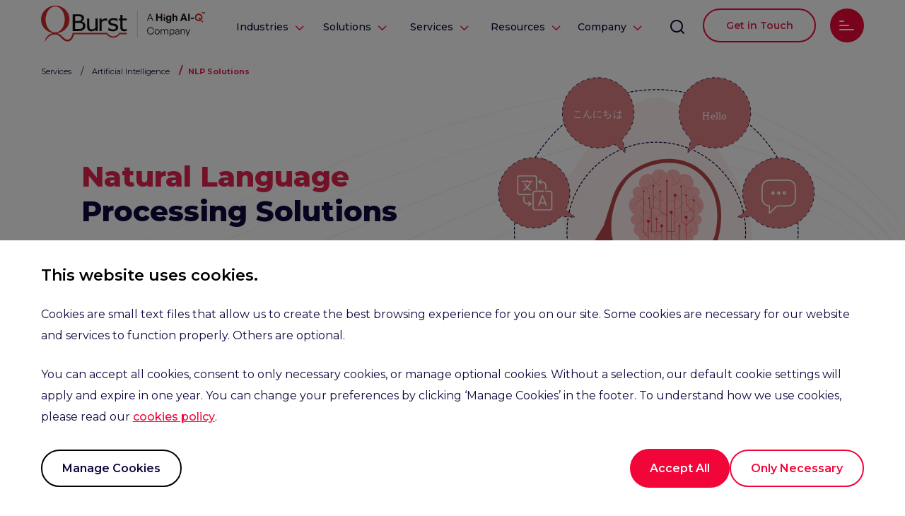

--- FILE ---
content_type: text/html; charset=utf-8
request_url: https://www.qburst.com/en-de/artificial-intelligence/nlp-solutions/
body_size: 16890
content:
<!DOCTYPE HTML>
<html xmlns:og="http://ogp.me/ns#" xmlns:fb="http://www.facebook.com/2008/fbml">

<head>
    <meta charset="UTF-8">
    <meta http-equiv="X-UA-Compatible" content="IE=11">
    <meta name="viewport" content="width=device-width, initial-scale=1.0, maximum-scale=1">
    <title>Natural Language Processing Service Provider | NLP Solutions | QBurst</title>
    <meta name="description" content="QBurst has established itself as a reliable partner for providing Natural Language Processing solutions with multiple active clients across industries." />
    
<meta property="og:title" content="Natural Language Processing Service Provider | NLP Solutions | QBurst" />
<meta property="og:image" content="https://static-cdn.qburst.com/5-6-3/images/responsive/service/dxp/banner.png" />
<meta property="og:description" content="QBurst has established itself as a reliable partner for providing Natural Language Processing solutions with multiple active clients across industries." />

    
    <meta name="google-site-verification" content="HQs3U6i3CoTEoyzBm-eJlA6lBMkqI9G0Ic9WGWZLZ3o" />
    <meta name="google-site-verification" content="2nXO3_4rhv9p7kO1ixwBLZDcT2JGI1951vzzZrxd4x8" />
       
    <meta name="msvalidate.01" content="9D5D636E5951DF7C7C4FAE9BE1573277" />
    <meta name="format-detection" content="telephone=no">
    <meta name="facebook-domain-verification" content="irqzzxyelyb12oxwvjbcmths2r2t09" />
       
    <link rel="shortcut icon prefetch" href="/favicon.ico" type="image/x-icon"> 
    <link rel="preconnect" href="https://fonts.gstatic.com/" crossorigin="anonymous">
    <link rel="stylesheet preload" href="https://fonts.googleapis.com/css2?family=Montserrat:wght@400;500;600&display=swap">
    <link rel="stylesheet preload" href="https://fonts.googleapis.com/css2?family=Montserrat:wght@700;800&display=swap">
    <link rel="stylesheet preload" href="https://fonts.googleapis.com/css2?family=Poppins:wght@300&display=swap" >
    <link rel="stylesheet preload" href="https://fonts.googleapis.com/css2?family=Poppins:wght@500;600;700;800&display=swap">
    <link rel="stylesheet preload" as="font" href="https://static-cdn.qburst.com/5-6-3/styles/iconCommon.min.css">
    <link href="https://static-cdn.qburst.com/5-6-3/styles/commonStyles.min.css" rel="stylesheet prefetch" type="text/css" media="all" />
    <link href="https://static-cdn.qburst.com/5-6-3/styles/commonStylesInnerPages.min.css" rel="stylesheet prefetch" type="text/css" media="all" />
       

    
         
       
     
<link rel="canonical" href="https://www.qburst.com/en-de/artificial-intelligence/nlp-solutions/" />
<link href="https://static-cdn.qburst.com/5-6-3/styles/nlp.min.css" rel="stylesheet prefetch" type="text/css" media="all" /> 
    <link href="https://static-cdn.qburst.com/5-6-3/styles/mediaqueries.min.css" rel="stylesheet prefetch" type="text/css" media="all" />  
    <link href="https://static-cdn.qburst.com/5-6-3/styles/mobile.min.css" rel="stylesheet prefetch" type="text/css" media="all" /> 
    <link href="https://static-cdn.qburst.com/5-6-3/styles/iPad.min.css" rel="stylesheet" type="text/css" id="iPadcommon" media="all" /> 
    <script src="https://static-cdn.qburst.com/5-6-3/js/jQuery.min.js"></script>     
    <!-- Google Tag Manager -->
    <!-- <script nonce="Tm956+QOvjb33zehSuufQQ==" defer>(function(w,d,s,l,i){w[l]=w[l]||[];w[l].push({'gtm.start':
        new Date().getTime(),event:'gtm.js'});var f=d.getElementsByTagName(s)[0],
        j=d.createElement(s),dl=l!='dataLayer'?'&l='+l:'';j.async=true;j.src=
        'https://www.googletagmanager.com/gtm.js?id='+i+dl;var n=d.querySelector('[nonce]');
n&&j.setAttribute('nonce',n.nonce||n.getAttribute('nonce'));f.parentNode.insertBefore(j,f);
        })(window,document,'script','dataLayer','GTM-P7SPBX8');</script> -->
        <!-- End Google Tag Manager -->


</head>

<body class="notranslate preload">
    
    <input type="hidden" name="csrfmiddlewaretoken" value="GZjZ6kAqMsLVq9YRlkM1ABAk6MxmJgJoTpytvcDSfGUUKomZrlxSMB4Jeql2zZ9w">

        <!-- Google Tag Manager (noscript) -->
        <!-- <noscript nonce="Tm956+QOvjb33zehSuufQQ=="><iframe src="https://www.googletagmanager.com/ns.html?id=GTM-P7SPBX8"
        height="0" width="0" style="display:none;visibility:hidden"></iframe></noscript> -->
        <!-- End Google Tag Manager (noscript) -->
    <div class="bodyWrapper">
        <header id="header">
            <div class="cookieWrapper cookieWrapperCommon">
                <div id="cookiePolicy">
                    <div class="cookiePolicyText homeWidth">
                        <div class="cookieText">
                            <p class="largeTxt">This website uses cookies.</p>
                            <p class="smallTxt smallTxtBottom">Cookies are small text files that allow us to create the best browsing experience for you on our site. Some cookies are necessary for our website and services to function properly. Others are optional.</p>
                            <p class="smallTxt">You can accept all cookies, consent to only necessary cookies, or manage optional cookies. Without a selection, our default cookie settings will apply and expire in one year. You can change your preferences by clicking ‘Manage Cookies’ in the footer. To understand how we use cookies, please read our <a href="/en-de/privacypolicy/" title="cookies policy" class="internal-link">cookies policy</a>.</p>
                        </div>
                        <div class="cookieBtnWrapper">
                            <div class="cookieCloseBtn tertiaryBtn">
                                <a class="cookiePolicyManage"><span class="cookieClose"></span>Manage Cookies</a>
                            </div>
                            <div class="cookieCloseBtn primaryBtn">
                                <a class="cookiePolicyAcpt"><span class="cookieClose"></span>Accept All</a>
                                <a class="cookiePolicyNecessary"><span class="cookieClose"></span>Only Necessary</a>
                            </div>
                        </div>
                    </div>
                </div>
            </div>
            <div class="cookieWrapperRef cookieWrapperCommon">
                <div id="cookiePolicy">
                    <div class="cookiePolicyText homeWidth">
                        <div class="cookieText cookieDisabledText">
                            <p class="largeTxt">This website uses cookies.</p>
                            <p class="smallTxt smallTxtBottom">Currently, cookies are disabled in your browser. Please enable them and reload the page to continue.</p>
                            <p class="smallTxt">To understand how we use cookies, please read our <a href="/en-de/privacypolicy/" title="cookies policy" class="internal-link">cookies policy</a>.</p>
                        </div>
                        <!-- <div class="cookieCloseBtn">
                            <a class="cookiePolicyClose"><span class="cookieClose"></span>Accept & Close</a>
                        </div> -->
                    </div>
                </div>
            </div>

            <div class="faqCookieWrapper marginBottomCommon cookieFaq">
                <h2 class="cookiePopupHead">Manage Cookies Settings</h2>
                <span class="closeBtn"></span>
                <div class="scroll-box">
                    
                <div class="mobilitySolutionsMobile collapse-content dualContent">
                    <div class="desktop-view-content mobileContentSlide">
                        <div class="mobile-collapse-content">
                            <div class="popupTextWrapper">
                                <span class="iconArrow collapse-icon icon-Close"></span>
                            <span class="mobile-collapse-contenting paraWithBold underLine">
                                
                                <span class="smallHead">Necessary Cookies</span>
                            </span>
                            </div>
                            <p class="greenText">Always On</p>
                        </div>
                        <div class="xtraP faqLine faqCnt">
                            <p class="bordered">These cookies are necessary for our website to function and cannot be switched off. They do not store any personally identifiable information.</p>
                            <span></span>
                        </div>
                    </div>
                    <div class="desktop-view-content mobileContentSlide">
                        <div class="mobile-collapse-content">
                            <div class="popupTextWrapper">
                                <span class="iconArrow collapse-icon icon-Close"></span>
                            <span class="mobile-collapse-contenting paraWithBold underLine">
                                <span class="smallHead">Preference Cookies</span>
                            </span>
                            </div>
                            <div class="toggle-btn toggle-preference"></div>
                        </div>
                        <div class="xtraP faqLine faqCnt">
                            <p class="bordered">These cookies store the user’s preferred language, region, currency, or color theme and enable the website to provide enhanced personalization.</p>
                        </div>
                    </div>
                    <div class="desktop-view-content mobileContentSlide">
                        <div class="mobile-collapse-content">
                            <div class="popupTextWrapper">
                                <span class="iconArrow collapse-icon icon-Close"></span>
                            <span class="mobile-collapse-contenting paraWithBold underLine">
                                <span class="smallHead">Analytics Cookies</span>
                            </span>
                            </div>
                            <div class="toggle-btn toggle-analytics"></div>
                        </div>
                        <div class="xtraP faqLine faqCnt">
                            <p class="bordered">These cookies are used to collect valuable information on how our website is being used. This information can help identify issues and figure out what needs to be improved on the site, as well as what content is useful to site visitors.</p>
                        </div>
                    </div>
                    <div class="desktop-view-content mobileContentSlide">
                        <div class="mobile-collapse-content">
                            <div class="popupTextWrapper">
                                <span class="iconArrow collapse-icon icon-Close"></span>
                                <span class="mobile-collapse-contenting paraWithBold underLine">
                                    <span class="smallHead">Marketing Cookies</span>
                                </span>
                            </div>
                            <div class="toggle-btn toggle-marketing"></div>
                        </div>
                        <div class="xtraP faqLine faqCnt">
                            <p class="bordered">Third-party advertising and social media cookies are used to track users across multiple websites in order to allow publishers to display relevant and engaging advertisements. If you do not allow these cookies, you will experience less targeted advertising.

                            </p>
                        </div>
                    </div>
                </div>
                <div class="saveBtn">
                    <a class=""><span class=""></span>Save Settings*</a>
                </div>
                <p class="popupSmallText">*Your consent will expire in one year.</p>
            </div>
            </div>
            


<div id="headerWrapper" class="headerMenuWrapper">
    <a class="logoContainer" href="/en-de/" title=" QBurst Logo ">
        <img id="normal" src="https://static-cdn.qburst.com/5-6-3/images/responsive/QBurstlogo.svg" alt="QBurst, end-to-end software development" height="50px" width="50px" />
    </a>
    <ul id="navigation">
        <!--  -->
        <li class="headerMenu headerMenuIndustries">
            <a data-id="1" class="downArrow homeCTA" data-value="Industries">Industries</a>
            <div data-id="1" class="industriesMenu menuContent">
                <div class="menuListWrapper">
                        <div class="menuInnerList solutionmenuInnerList">
                            <p class="paddingRightList"><a class="menulinkSingle menuClick" href="/en-de/retail-applications/">Retail</a></p>
                            <p class="menulinkSingle menuClick"><a class="menulinkSingle menuClick" href="/en-de/property-management-solutions/">Realty</a></p>
                            <p class="paddingRightList"><a class="menulinkSingle menuClick" href="/en-de/healthcare-applications/">Healthcare</a></p>
                            <p><a class="menulinkSingle menuClick" href="/en-de/smart-manufacturing/">Manufacturing</a></p>
                            <p><a class="menulinkSingle menuClick" href="/en-de/hospitality-solutions/">Hospitality</a></p>
                            <p class="menuViewAllWrapper"><a href="/en-de/industry-oriented-solutions/" class="menuClickExtra menuViewAll menuArrow" data-value="Industry - View All">View All</a></p>
                        </div>
                </div>
            </div>
        </li>
        <li class="headerMenu headerMenuSolution">
            <a data-id="2" class="downArrow homeCTA serviceMain" data-value="Solutions">Solutions</a>
            <div  class="solutionMenu menuContent">
                <div class="menuListWrapper">
                        <div class="menuInnerList solutionmenuInnerList">
                            <p><a href="/en-de/solutions/digital-experience-solutions/" class="menuClick">Digital Experience</a></p>
                            <p><a href="/en-de/solutions/managed-agent-solutions/" class="menuClick">Managed Agents</a></p>
                            <p><a href="/en-de/solutions/intelligent-enterprises/" class="menuClick">Intelligent Enterprises</a></p>
                            <p><a href="/en-de/solutions/modernization/" class="menuClick">Modernization</a></p>
                            <p><a href="/en-de/solutions/product-engineering-solutions/" class="menuClick">Product Engineering</a></p>
                        <p class="menuViewAllWrapper"><a href="/en-de/solutions/" class="menuClickExtra menuViewAll menuArrow" data-value="Solutions - View All">View All</a></p>
                        </div>
                </div>
            </div>
        </li>
        <li class="headerMenu headerMenuServices">
            <a data-id="3" class="downArrow homeCTA serviceMain" data-value="Services">Services</a>
            <div  class="servicesMenu menuContent">
                <div class="menuListWrapper">
                        <div class="menuInnerList servicemenuInnerList">
                            <p><a href="/en-de/services/experience-design-services/" class="menuClick">Experience Design</a></p>
                            <p><a href="/en-de/artificial-intelligence/" class="menuClick">Applied AI</a></p>
                            <p><a href="/en-de/services/digital-experience-engineering/" class="menuClick">Digital Engineering</a></p>
                            <p><a href="/en-de/cloud/" class="menuClick">Cloud</a></p>
                            <p><a href="/en-de/services/digital-platforms/" class="menuClick">Digital Platforms</a></p>
                            <p><a href="/en-de/data-engineering/" class="menuClick">Data Engineering</a></p>
                            <p><a href="/en-de/software-testing-services/" class="menuClick">Quality Engineering</a></p>
                            <p><a href="/en-de/services/global-capability-centers/" class="menuClick">Global Capability Centers</a></p>
                            <p><a href="/en-de/digital-marketing/" class="menuClick">Digital Marketing</a></p>
                        <p class="menuViewAllWrapper"><a href="/en-de/services/" class="menuClickExtra menuViewAll menuArrow" data-value="Services - View All">View All</a></p>
                        </div>
                </div>
            </div>
        </li>
        <li class="headerMenu headerMenuResources">
            <a data-id="4" class="downArrow homeCTA" data-value="Resources">Resources</a>
            <div data-id="4" class="resourcesMenu menuContent">
               <div class="menuListWrapper">
                <div class="menuInnerList resourcesmenuInnerList">
                    <p class="paddingRightList"><a class="menulinkSingle menuClick" href="/en-de/resources/case-studies/">Case Studies</a></p>
                    <p class="paddingRightList"><a class="menulinkSingle menuClick" href="/en-de/resources/white-papers/">White Papers</a></p>
                    <p><a class="menulinkSingle menuClick" href="/en-de/resources/webcasts/">Videos</a></p>
                    <p class="paddingRightList"><a class="menulinkSingle menuClick" href="/en-de/resources/brochures/">Brochures</a></p>
                    <p class="paddingRightList"><a class="menulinkSingle menuClick" href="https://blog.qburst.com/">Blog</a></p>
                </div>
               </div>
            </div>
        </li>
        <li class="headerMenu headerMenuCompany">
            <a data-id="5" class="downArrow homeCTA" data-value="Company">Company</a>
            <div data-id="5" class="companyMenu menuContent">
               <div class="menuListWrapper">
                <div class="menuInnerList resourcesmenuInnerList">
                    <p class="paddingRightList"><a class="menulinkSingle menuClick" href="/en-de/company/about/">About QBurst</a></p>
                    <p><a class="menulinkSingle menuClick" href="/en-de/company/clients/">Clients</a></p>
                    <p class="paddingRightList"><a class="menulinkSingle menuClick" href="/en-de/company/management/">Leadership Team</a></p>
                    <p><a class="menulinkSingle menuClick" href="/en-de/company/partners/">Partners</a></p>
                    <p class="paddingRightList"><a class="menulinkSingle menuClick" href="https://csr.qburst.com/">Corporate Responsibility</a></p>
                    <p><a class="menulinkSingle menuClick" href="https://news.qburst.com/">News</a></p>
                    <p class="paddingRightList"><a class="menulinkSingle menuClick" href="/en-de/company/contact/">Our Locations</a></p>
                </div>
               </div>
            </div>
        </li>
        <li id="searchWrap">
            <a class="searchicon homeCTA" data-value="search"></a>
        </li>
         
            <li id="navInquiryWrap">
                <a class="inquiryButton inquiryWeb headRed linkTextBox homeCTA" data-value="Get In Touch Header">Get in Touch</a>
                <a class="inquiryButton inquiryMobile homeCTA" data-value="Get In Touch Header"></a>
            </li>
        
        <li class="referalNav">
            <!-- <a href="https://www.affiliate.qburst.com/" class="refBtn signUp" data-value="Sign up" target="_blank">SIGN UP</a> -->
            <a href="https://www.affiliate.qburst.com/" class="refBtn logIn" data-value="Log in" target="_blank">LOG IN</a>
        </li>
        
        <li id="navMenuWrap">
            <a id="toggleMenu" class="menuicon homeCTA" data-value="Side Menu">
                <span class="hamone"></span>
                <span class="hamtwo"></span>
                <span class="hamthree"></span>
            </a>
        </li>
    </ul>
</div>



        </header>
        <div class="searchHolder">
            <div class="searchBorder">
                <form name="top_search" action="/en-de/search" method="get" id="topSearch" onsubmit="">
                    <input type="text" name="q" id="q" class="searchBox" placeholder='Type and press enter to search'>
                    <input type="submit" title='Search This Site' class="searchBtn" value="">
                </form>
                <span class="closesrch"></span>
            </div>
        </div>
        

<section class="mainMenu">
    <div class="mainmenuWrapper">
        <div class="menuSection">
            <div class="sideMenuDrop">
                                <div class="desktop-view-content-home desktop-view-content-mobile">
                    <div class="mobile-collapse-content-home">
                        <span class="mobile-collapse-contenting sidemenuHead">Industries<span class="iconArrow icon-Close"></span></span>
                    </div>
                    <div class="xtraP">
                        <ul class="sideMenuList">
                            <li>
                                <a class="sideMenuLink menuClick" href="/en-de/retail-applications/">Retail</a>
                            </li>
                            <li>
                                <a class="sideMenuLink menuClick" href="/en-de/property-management-solutions/">Realty</a>
                            </li>
                            <li>
                                <a class="sideMenuLink menuClick" href="/en-de/healthcare-applications/">Healthcare</a>
                            </li>
                            <li>
                                <a class="sideMenuLink menuClick" href="/en-de/smart-manufacturing/">Manufacturing</a>
                            </li>
                            <li>
                                <a class="sideMenuLink menuClick" href="/en-de/hospitality-solutions/">Hospitality</a>
                            </li>
                        </ul>
                    </div>
                </div>
                     <div class="desktop-view-content-home desktop-view-content-mobile">
                    <div class="mobile-collapse-content-home">
                        <span class="mobile-collapse-contenting sidemenuHead">Solutions<span class="iconArrow icon-Close"></span></span>
                    </div>
                    <div class="xtraP">
                        <ul class="sideMenuList">
                            <li>
                                <a class="sideMenuLink menuClick" href="/en-de/solutions/digital-experience-solutions/">Digital Experience</a>
                            </li>
                            <li>
                                <a class="sideMenuLink menuClick" href="/en-de/solutions/managed-agent-solutions/">Managed Agents</a>
                            </li>
                            <li>
                                <a class="sideMenuLink menuClick" href="/en-de/solutions/intelligent-enterprises/">Intelligent Enterprises</a>
                            </li>
                            <li>
                                <a class="sideMenuLink menuClick" href="/en-de/solutions/modernization/">Modernization</a>
                            </li>
                            <li>
                                <a class="sideMenuLink menuClick" href="/en-de/solutions/product-engineering-solutions/">Product Engineering</a>
                            </li>
                        </ul>
                    </div>
                </div>
                <div class="desktop-view-content-home desktop-view-content-mobile">
                    <div class="mobile-collapse-content-home">
                        <span class="mobile-collapse-contenting sidemenuHead">Services<span class="iconArrow icon-Close"></span></span>
                    </div>
                    <div class="xtraP">
                        <ul class="sideMenuList">
                            <li>
                                <a class="sideMenuLink menuClick" href="/en-de/services/experience-design-services/">Experience Design</a>
                            </li>
                            <li>
                                <a class="sideMenuLink menuClick" href="/en-de/artificial-intelligence/">Applied AI</a>
                            </li>
                            <li>
                                <a class="sideMenuLink menuClick" href="/en-de/services/digital-experience-engineering/">Digital Engineering</a>
                            </li>
                            <li>
                                <a class="sideMenuLink menuClick" href="/en-de/cloud/">Cloud</a>
                            </li>
                            <li>
                                <a class="sideMenuLink menuClick" href="/en-de/services/digital-platforms/">Digital Platforms</a>
                            </li>
                            <li>
                                <a class="sideMenuLink menuClick" href="/en-de/data-engineering/">Data Engineering</a>
                            </li>
                            <li>
                                <a class="sideMenuLink menuClick" href="/en-de/software-testing-services/">Quality Engineering</a>
                            </li>
                            <li>
                                <a class="sideMenuLink menuClick" href="/en-de/services/global-capability-centers/">Global Capability Centers</a>
                            </li>
                            <li>
                                <a class="sideMenuLink menuClick" href="/en-de/digital-marketing/">Digital Marketing</a>
                            </li>
                        </ul>
                    </div>
                </div>
                <div class="desktop-view-content-home desktop-view-content-mobile">
                    <div class="mobile-collapse-content-home">
                        <span class="mobile-collapse-contenting sidemenuHead">Resources<span class="iconArrow icon-Close"></span></span>
                    </div>
                    <div class="xtraP">
                        <ul class="sideMenuList">
                            <li>
                                <a class="sideMenuLink menuClick" href="/en-de/resources/case-studies/">Case Studies</a>
                            </li>
                            <li>
                                <a class="sideMenuLink menuClick" href="/en-de/resources/white-papers/">White Papers</a>
                            </li>
                            <li>
                                <a class="sideMenuLink menuClick" href="/en-de/resources/webcasts/">Videos</a>
                            </li>
                            <li>
                                <a class="sideMenuLink menuClick" href="/en-de/resources/brochures/">Brochures</a>
                            </li>
                            <li>
                                <a class="sideMenuLink menuClick" href="https://blog.qburst.com/">Blog</a>

                            </li>
                        </ul>
                    </div>
                </div>
                <div class="desktop-view-content-home desktop-view-content-mobile">
                    <div class="mobile-collapse-content-home">
                        <span class="mobile-collapse-contenting sidemenuHead">Company<span class="iconArrow icon-Close"></span></span>
                    </div>
                    <div class="xtraP">
                        <ul class="sideMenuList">
                            <li>
                                <a class="sideMenuLink menuClick" href="/en-de/company/about/">About QBurst</a>
                            </li>
                            <li>
                                <a class="sideMenuLink menuClick" href="/en-de/company/clients/">Clients</a>
                            </li>
                            <li>
                                <a class="sideMenuLink menuClick" href="/en-de/company/management/">Leadership Team</a>
                            </li>
                            <li>
                                <a class="sideMenuLink menuClick" href="/en-de/company/partners/">Partners</a>
                            </li>
                            <li>
                                <a class="sideMenuLink menuClick" href="https://csr.qburst.com/">Corporate Responsibility</a>
                            </li>
                            <li>
                                <a class="sideMenuLink menuClick" href="https://news.qburst.com/">News</a>
                            </li>
                            <li>
                                <a class="sideMenuLink menuClick" href="/en-de/company/contact/">Our Locations</a>
                            </li>
                        </ul>
                    </div>
                </div>
                <div class="desktop-view-content-home desktop-view-content-web">
                    <div class="mobile-collapse-content-home">
                        <span class="mobile-collapse-contenting sidemenuHead">Approach<span class="iconArrow icon-Close"></span></span>
                    </div>
                    <div class="xtraP">
                        <ul class="sideMenuList">
                            <li>
                                <a class="sideMenuLink menuClickExtra" href="/en-de/approach/" data-value="Approach - Overview">Overview</a>
                            </li>
                            <li>
                                <a class="sideMenuLink menuClick" href="/en-de/approach/architecture/">Architecture</a>
                            </li>
                            <li>
                                <a class="sideMenuLink menuClick" href="/en-de/approach/design/">Design</a>
                                <!-- <a class="sideMenuLink menuClick" href="/en-de/approach/engineering/">Engineering</a> -->
                            </li>
                            <li>
                                <a class="sideMenuLink menuClick" href="/en-de/approach/development/">Development </a>
                            </li>
                            <li>
                                <a class="sideMenuLink menuClick" href="/en-de/approach/testing/">Testing</a>
                            </li>
                            <li>
                                <a class="sideMenuLink menuClick" href="/en-de/approach/testing-tools-lab/">Tools & Lab</a>
                            </li>
                        </ul>
                    </div>
                </div>
                <div class="desktop-view-content-home">
                    <div class="mobile-collapse-content-home">
                        <span class="mobile-collapse-contenting sidemenuHead">Careers<span class="iconArrow icon-Close"></span></span>
                    </div>
                    <div class="xtraP">
                        
                        <ul class="sideMenuList">
                            <li>
                                <a class="sideMenuLink menuClickExtra" href="/en-de/company/career/" data-value="Careers - Overview">Overview</a>
                            </li>
                            <li>
                                <a class="sideMenuLink menuClick" href="/en-de/company/career/openings/">Open Positions</a>
                            </li>
                            <li>
                                <a class="sideMenuLink menuClick" href="/en-de/company/career/entry-level-openings/">Entry-Level Opportunities</a>
                            </li>
                            <li>
                                <a class="sideMenuLink menuClick" href="/en-de/company/career/apply/">Submit Resume</a>
                            </li>
                        </ul>
					
                    </div>
                </div>
                <a class="sidemenuHead menuClick" href="/en-de/referral/">Growth Referral</a>
            </div>
            <span class="close-menu">
            </span>
        </div>
        <div class="subMenuWrapper">
            <!-- <div data-id="1" class="subMenuSlider">
                <span class="submenuHead">Cloud Enablement</span>
                <a href="/en-de/cloud/" class="sideMenuLink menuClick">Cloud Consulting</a>
                <a href="/en-de/cloud/native-development/" class="sideMenuLink menuClick">Cloud-Native Apps</a>
                <a href="/en-de/cloud/migration-strategies/" class="sideMenuLink menuClick">Cloud Migration Strategies</a>
                <a href="/en-de/cloud/migration-services/" class="sideMenuLink menuClick">Cloud Migration Services</a>
                <a href="/en-de/cloud/monitoring/" class="sideMenuLink menuClick">Cloud Monitoring</a>
                <a href="/en-de/cloud/security/" class="sideMenuLink menuClick">Cloud Security Posture</a>
                <a href="/en-de/aws-consulting/" class="sideMenuLink menuClick">AWS</a>
                <a href="/en-de/cloud/cost-optimization/" class="sideMenuLink menuClick">Cloud Cost Optimization</a>
                <a href="/en-de/azure-consulting/" class="sideMenuLink menuClick">Azure</a>
                <a href="/en-de/google-cloud-consultant/" class="sideMenuLink menuClick">GCP</a>
                <a href="/en-de/google-app-engine/" class="sideMenuLink menuClick">App Engine</a>
                <a href="/en-de/cloud-migration-services/private-cloud/" class="sideMenuLink menuClick">Private Cloud</a>
            </div>
            <div data-id="2" class="subMenuSlider">
                <span class="submenuHead">Data & AI</span>
                <a href="/en-de/analytics-services/" class="sideMenuLink menuClick">Overview</a>
                <a href="/en-de/artificial-intelligence/generative-ai-development/" class="sideMenuLink menuClick">Generative AI Development</a>
                <a href="/en-de" class="sideMenuLink menuClick">Data Science</a>
                <a href="/en-de/artificial-intelligence/ai-agents/" class="sideMenuLink menuClick">AI Agents</a>
                <a href="/en-de/data-engineering/" class="sideMenuLink menuClick">Data Engineering</a>
                <a href="/en-de/artificial-intelligence/" class="sideMenuLink menuClick">Artificial Intelligence</a>
                <a href="/en-de/business-intelligence-services/" class="sideMenuLink menuClick">Data Management</a>
                <a href="/en-de/machine-learning-services/" class="sideMenuLink menuClick">Machine Learning</a>
                <a href="/en-de/analytics-services/database-solutions/" class="sideMenuLink menuClick">Data Storage</a>
                <a href="/en-de/artificial-intelligence/computer-vision/" class="sideMenuLink menuClick">Computer Vision</a>
                <a href="/en-de/analytics-services/data-visualization-tools/" class="sideMenuLink menuClick">Data Visualization</a>
                <a href="/en-de/analytics-services/video-analytics/" class="sideMenuLink menuClick">Video Analytics</a>
            </div>
            <div data-id="3" class="subMenuSlider">
                <span class="submenuHead">Digitalization</span>
                <a href="/en-de/mobile-app-development-company/" class="sideMenuLink menuClick">Mobility</a>
                <a href="/en-de/extended-reality/" class="sideMenuLink menuClick">Extended Reality</a>
                <a href="/en-de/web-development-company/" class="sideMenuLink menuClick">Web Development</a>
                <a href="/en-de/iot-company/" class="sideMenuLink menuClick">Internet of Things</a>
                <a href="/en-de/blockchain/" class="sideMenuLink menuClick">Blockchain</a>
                <a href="/en-de/customer-relationship-management/" class="sideMenuLink menuClick">CRM</a>
                <a href="/en-de/rtls/" class="sideMenuLink menuClick">RTLS</a>
                <a href="/en-de/rpa/" class="sideMenuLink menuClick">RPA</a>
                <a href="/en-de/elearning/" class="sideMenuLink menuClick">E-Learning Portals</a>
                <a href="/en-de" class="sideMenuLink menuClick">E-Commerce Sites</a>
                <a href="/en-de/artificial-intelligence/intelligent-document-processing/" class="sideMenuLink menuClick">Intelligent Document Processing</a>
                <a href="/en-de/product-information-management/" class="sideMenuLink menuClick">Product Information Management</a>
                <a href="/en-de/enterprise-asset-management/" class="sideMenuLink menuClick">Enterprise Asset Management</a>
                <a href="/en-de/dxp-implementation/" class="sideMenuLink menuClick">Digital Experience Platform</a>
                <a href="/en-de/customer-data-platform/" class="sideMenuLink menuClick">Customer Data Platform</a>
                <a href="/en-de/erpnext/" class="sideMenuLink menuClick">Enterprise Resource Planning</a>
            </div>
            <div data-id="4" class="subMenuSlider">
                <span class="submenuHead">End-to-End</span>
                <a href="/en-de/application/site-reliability-engineering/" class="sideMenuLink menuClick">Site Reliability Engineering</a>
                <a href="/en-de/design-services/" class="sideMenuLink menuClick">UX Design</a>
                <a href="/en-de/application/microservices/" class="sideMenuLink menuClick">Microservice Architecture</a>
                <a href="/en-de/software-testing-services/" class="sideMenuLink menuClick">QA Automation</a>
                <a href="/en-de/devops/" class="sideMenuLink menuClick">DevOps</a>
                <a href="/en-de/application/performance-monitoring/" class="sideMenuLink menuClick">Performance Monitoring</a>  
                <a href="/en-de/cybersecurity/" class="sideMenuLink menuClick">Cybersecurity</a>
                <a href="/en-de/application/frontend-monitoring/" class="sideMenuLink menuClick">Frontend Monitoring</a> 
                <a href="/en-de/application/api-management/" class="sideMenuLink menuClick">API Management</a> 
                <a href="/en-de/compliance-consulting/" class="sideMenuLink menuClick">Compliance Consulting</a>                
            </div>
            <div data-id="5" class="subMenuSlider">
                <span class="submenuHead">Digital Marketing</span>
                <a href="/en-de/digital-marketing/" class="sideMenuLink menuClick">Overview</a>
                <a href="/en-de/digital-marketing/marketing-automation/" class="sideMenuLink menuClick">Marketing Automation</a>
                <a href="/en-de/digital-marketing/data-visualization/" class="sideMenuLink menuClick">Visualization</a>
                <a href="/en-de/digital-marketing/analytics/" class="sideMenuLink menuClick">Analytics</a>
                <a href="/en-de" class="sideMenuLink menuClick">Programmatic Advertising</a>
                <a href="/en-de/digital-marketing/ppc/" class="sideMenuLink menuClick">Paid Advertising</a>
                <a href="/en-de/digital-marketing/seo/" class="sideMenuLink menuClick">SEO</a>
                <a href="/en-de/digital-marketing/email-marketing/" class="sideMenuLink menuClick">Email Marketing</a>
                <a href="/en-de/digital-marketing/content-marketing/" class="sideMenuLink menuClick">Content Marketing</a>
                <a href="/en-de" class="sideMenuLink menuClick">Social Media</a>
            </div>
            <div data-id="6" class="subMenuSlider">
                <span class="submenuHead">SaaS</span>
                <a href="/en-de/salesforce-consulting/" class="sideMenuLink menuClick">Salesforce</a>
                <a href="/en-de/microsoft-sharepoint/" class="sideMenuLink menuClick">SharePoint</a>
                <a href="/en-de/oracle-hcm-cloud-services/" class="sideMenuLink menuClick">Oracle HCM</a>
                <a href="/en-de/service-now/" class="sideMenuLink menuClick">ServiceNow</a>
                <a href="/en-de/cloud-migration-services/google-apps/" class="sideMenuLink menuClick">G Suite</a>
                <a href="/en-de/microsoft/" class="sideMenuLink menuClick">Microsoft Solutions</a>
                <a href="/en-de/freshworks/" class="sideMenuLink menuClick">Freshworks</a>
            </div> -->
            <!-- <div data-id="7" class="subMenuSlider">
                <span class="submenuHead">Retail</span>
                <a href="/en-de/products/slashq/" class="sideMenuLink menuClick"><span class="menuBold">SlashQ</span>Digital queue management</a>
                <a href="/en-de" class="sideMenuLink menuClick"><span class="menuBold">ContextIQ</span>Recommendation engine</a>
            </div>
            <div data-id="8" class="subMenuSlider">
                <span class="submenuHead">Healthcare</span>
                <a href="/en-de" class="sideMenuLink menuClick"><span class="menuBold">Patient Transporter Management</span>RTLS for intra-hospital transfers</a>
            </div>
            <div data-id="9" class="subMenuSlider">
                <span class="submenuHead">Hospitality</span>
                <a href="/en-de/products/talq/" class="sideMenuLink menuClick"><span class="menuBold">TalQ</span>Call accounting system</a>
            </div>
            <div data-id="10" class="subMenuSlider">
                <span class="submenuHead">Insurance</span>
                <a href="/en-de/products/rehash/" class="sideMenuLink menuClick"><span class="menuBold">Rehash</span>Low-code insurance platform</a>
            </div>
            <div data-id="11" class="subMenuSlider">
                <span class="submenuHead">Productivity</span>
                <a href="/en-de/products/asq/" class="sideMenuLink menuClick"><span class="menuBold">AsQ</span>AI employee assistant</a>
                <a href="/en-de/products/notification-app/" class="sideMenuLink menuClick"><span class="menuBold">Notification App</span>Notification builder</a>
                <a href="/en-de/products/kever/" class="sideMenuLink menuClick"><span class="menuBold">Kever</span>Project management tool</a>
                <a href="/en-de/products/quickpicks/" class="sideMenuLink menuClick"><span class="menuBold">QuickPicks</span>Salesforce widget</a>
            </div>
            <div data-id="12" class="subMenuSlider">
                <span class="submenuHead">Technology</span>
                <a href="/en-de/products/opensource/" class="sideMenuLink menuClick"><span class="menuBold">Open Source Works</span>Shared with the community</a>
                <a href="/en-de/products/industrial-iot-platform/" class="sideMenuLink menuClick"><span class="menuBold">IIoT Platform</span>IoT solutions for industries</a>
            </div>
            <div data-id="13" class="subMenuSlider">
                <span class="submenuHead">Marketing</span>
                <a href="/en-de/products/partnerfront/" class="sideMenuLink menuClick"><span class="menuBold">PartnerFront</span>Affiliate marketing platform</a>
            </div> -->
            <span class="backArrow"></span>
        </div>
    </div>
</section> 
        <section class="inquiryModel" id="openModal">
             
<script type="text/javascript" src="/jsi18n/"></script>
<section class="inquiryHeader">
    <section class="inquiryHeaderInner">
        <img class="inqimg lazy" data-src="https://static-cdn.qburst.com/5-6-3/images/homeImg/inqicon.svg" alt="Inquiry icon" height="100%" width="100%">
        <span>START A CONVERSATION</span>
        <p>Share your requirements and we&#x27;ll get back to you with how we can help.</p>
    </section>
    <a class="closeInquiry" title="Close"></a>
</section>
<section class="inquiryBody">
    <div class="contactInquiry">
        <div class="applyForm_enquiry newinquiryspcng">
            <form id="career_ids" name="form_1" method="POST" enctype="multipart/form-data"><input type="hidden" name="csrfmiddlewaretoken" value="GZjZ6kAqMsLVq9YRlkM1ABAk6MxmJgJoTpytvcDSfGUUKomZrlxSMB4Jeql2zZ9w">
                <div class="inquiryFormLeft clearfix">
                    <div class="formSectLeft">
                        <input type="hidden" name="hidden"> <input type="text" name="inquiryName" title="Enter your name here." class="formInput_enquiry1 titleHintBox3" id="id_inquiryName" placeholder="Name *" autofocus maxlength="240" required>
                        <span id="nameValMsg" class="error_msgInquiry">
              <label id="nameValMsg1"></label>
            </span>
                    </div>
                    <div class="formSectRight">
                        <input type="text" name="inquiryEmail" title="Enter a valid email address." placeholder="Email *" id="email_id" class="formInput_enquiry1 titleHintBox3" maxlength="70" required>
                        <span id="emailValMsg" class="error_msgInquiry">
              <label id="emailValMsg1" ></label>
            </span>
                    </div>
                    <div class="formSectLeft">
                        <span class="form_Input">
              <input type="text" name="inquiryCompany" title="Enter the company name here." placeholder="Company" id="company_id" class="formInput_enquiry1" maxlength="70">
            </span>
                        <span id="compValMsg" class="error_msgInquiry">
              <label id="compValMsg1" ></label>
            </span>
                    </div>
                    <div class="formSectRight">
                        <input type="text" name="inquiryPhoneNumber" title="Enter your phone number." placeholder="Phone" id="phone_id" class="formInput_enquiry1 titleHintBox3" maxlength="20">
                        <span id="expValMsg" class="error_msgInquiry">
              <label id="expValMsg1"></label>
            </span>
                    </div>
                </div>
                <section id="contactInquiryRight">
                    <div class="formSect_right_description">
                        <div class="textareadiv">
                            <textarea name="inquiryDescription" cols="20" rows="1" id="descrtextarea" title="Give some details about your project." class="autoExpand" placeholder="Brief description of your project/requirements" data-min-rows="1" maxlength="10000">
</textarea>
                        </div>
                        <span id="descrValMsg" style="margin: 0 0 0 1px ;" class="error_msgInquiry">
              <label id="descrValMsg1" ></label>
            </span>
                    </div>
                </section>
                <div id="contentofsendinquiry" class="services">
                    <section id="contactInquiryLeft">
                        <div class="styled-select">
                            <select title="Select a category from the list." class="selectbox placeholder" name="inquiryTypeOfProject" id="protype_id" autocomplete="off">
                                    
                                <option value="Type of Project">Type of Project</option>
                                  
                                <option value="Web Development">Web Development</option>
                                  
                                <option value="Mobile Development">Mobile Development</option>
                                  
                                <option value="Data / Analytics">Data / Analytics</option>
                                  
                                <option selected="true" value="AI / Machine Learning">AI / Machine Learning</option>
                                  
                                <option value="DevOps">DevOps</option>
                                  
                                <option value="Cloud Computing / Cloud Migration">Cloud Computing / Cloud Migration</option>
                                  
                                <option value="UX Design">UX Design</option>
                                  
                                <option value="Quality Assurance and Testing">Quality Assurance and Testing</option>
                                  
                                <option value="SharePoint / Collaboration">SharePoint / Collaboration</option>
                                  
                                <option value="CRM">CRM</option>
                                  
                                <option value="Digital Marketing">Digital Marketing</option>
                                  
                                <option value="Cybersecurity">Cybersecurity</option>
                                  
                                <option value="Internet of Things">Internet of Things</option>
                                  
                                <option value="Robotic Process Automation">Robotic Process Automation</option>
                                  
                                <option value="E-Commerce">E-Commerce</option>
                                  
                                <option value="E-Learning">E-Learning</option>
                                  
                                <option value="ECM">ECM</option>
                                  
                                <option value="Blockchain">Blockchain</option>
                                  
                                <option value="Chatbots">Chatbots</option>
                                  
                                <option value="RTLS">RTLS</option>
                                  
                                <option value="Gamification">Gamification</option>
                                  
                                <option value="Product Information Management">Product Information Management</option>
                                  
                                <option value="Compliance">Compliance</option>
                                  
                                <option value="Extended Reality">Extended Reality</option>
                                  
                                <option value="EAM">EAM</option>
                                  
                                <option value="DXP">DXP</option>
                                  
                                <option value="CDP">CDP</option>
                                  
                                <option value="ERP">ERP</option>
                                  
                                <option value="SRE">SRE</option>
                                      
                            </select>
                            <span id="dropdownValMsg" class="error_msgInquiry">
                <label id="dropdownValMsg1"></label>
              </span>
                        </div>
                    </section>
                    <div class="inquiryFormRight">
                        <div class="formSect_right_captcha">
                            <div id="recaptcha2"></div>
                            <span id="headerCaptchaValMsg" class="error_msgInquiry">
              <label id="captchaValMsg1"></label>
            </span>
                        </div>
                    </div>
                </div>
                <div class="checkboxWrapper">
                    <input type="checkbox" name="agree" id="consent_checkbox_inq" />
                    <label for="consent_checkbox_inq" class="checkboxLabel">I agree to the terms of the <a class="pageUrlLink" href="/en-de/privacypolicy/" target="_blank">Privacy Policy</a>.</label>
                    <p id="agree_chk_error" class="checkboxErrorInq error_msgInquiry">Please accept the terms to proceed.</p>
                </div>
                <div class="inquirySbmt">
                    <input class="switching" name="switching" type="hidden" value="false">
                    <span><label id="JSONErrorMessage"></label></span>
                    <button title='Send Inquiry' type="button" name="send" value='Send Inquiry' id="submitbtn_id" class="sendInuiryBtn linkTextBox inquiryArrowBtn">Send Inquiry <span class="homeArrow"></span></button>
                </div>
                <span class="inquiryAffliateData">
                    <input type="text" name="affiliateReferenceID" title="Affiliate reference ID" placeholder="Affiliate reference ID" id="affiliate_reference_id" class="formInput_enquiry1" value="">
                  </span>
                  <span class="inquiryAffliateData">
                    <input type="text" name="affiliateReferralURI" title="Affiliate referral URI" placeholder="Affiliate referral URI" id="affiliate_refferal_uri_id" class="formInput_enquiry1" value="">
                  </span>
                  <span class="inquiryAffliateData">
                    <input type="text" name="affiliateLandingPageURI" title="Affiliate landing page URI" placeholder="Affiliate landing page URI" id="affiliate_landing_page_uri_id" class="formInput_enquiry1" value="">
                  </span>
                  <span class="inquiryAffliateData">
                    <input type="text" name="affiliateIP" title="Affiliate IP Address" placeholder="Affiliate IP Address" id="affiliate_ip_id" class="formInput_enquiry1" value="">
                  </span>
            </form>
        </div>
        <!-- thank you message -->
        <div id="prjInqryPopupSuccess">
            <div id="content">
                <div class="confmtnMsg">
                    <div id="thankYouMessage"><span data-nosnippet>Thank you for submitting your request.</span></div>
                    <div class="confmtnMsgAlign"><span data-nosnippet>We will get back to you shortly.</span></div>
                </div>
            </div>
        </div>
    </div>
</section>
        </section>
         
        <div class="wholecontentWrapper">
            
<div id="breadcrumb">
    <div id="breadcrumbInner">
        <span>
            <a href="/en-de/services/">Services</a>
            <span class="breadcrumbSlash">/</span>
            <a href="/en-de/artificial-intelligence/">Artificial Intelligence</a>
            <span class="breadcrumbSlash">/</span>NLP Solutions
        </span>
        <div class="inquirybtnHolder">
            <div class="InquiryBtn">SEND INQUIRY</div>
        </div>
        <div class="clear"></div>
    </div>
</div>
 
            <div class="clear"></div>
            <section class="homeWrapper">
                <div class="homeContent clearfix">
                    
                    <div id="content" class="services">
                        <div class="leftCnt privacy">
                            
                        </div>
                    </div>
                      
                    <section class="content">
                        
                    </section>
                    
                </div>
            </section>
            
<section class="stripedBannerWrapper">
    <div class="headerWrapper commonBottomSection">
        <div class="stripedBannerSections">
            <div class="stripedBannerContent">
                <h1 class="stripedBannerHead">
                    <span class="headingRed">Natural Language</span><br class="onlyWebSection"> Processing Solutions
                </h1>
                <p>We help you leverage the power of natural language processing (NLP) technologies to build smart solutions that can transform your business.</p>
            </div>
            <figure class="onlyWebSection stripedBannerContent stripedBannerContentSec">
                <img data-src="https://static-cdn.qburst.com/5-6-3/images/responsive/service/analytics/AI/nlp/banner.svg" alt="banner" class="lazy" height="50" width="50">
            </figure>
        </div>
    </div>
</section>
<section class="headerWrapper">
    <div class="gridmarginBottomCommon nlpIcons">
        <h2 class="headCenter tagBottom"><span class="headingRed">Common </span>NLP Applications</h2>
        <div class="nlpIconsWrapper">
            <figure>
                <img data-src="https://static-cdn.qburst.com/5-6-3/images/responsive/service/analytics/AI/nlp/email.svg" alt="Email Filters" class="lazy" height="50" width="50">
                <figcaption class="smallHead">Email<br>Filters</figcaption>
            </figure>
            <figure>
                <img data-src="https://static-cdn.qburst.com/5-6-3/images/responsive/service/analytics/AI/nlp/translation.svg" alt="Language" class="lazy" height="50" width="50">
                <figcaption class="smallHead">Language<br>Translation</figcaption>
            </figure>
            <figure>
                <img data-src="https://static-cdn.qburst.com/5-6-3/images/responsive/service/analytics/AI/nlp/sentiment.svg" alt="Sentiment Analysis" class="lazy" height="50" width="50">
                <figcaption class="smallHead">Sentiment<br>Analysis</figcaption>
            </figure>
            <figure>
                <img data-src="https://static-cdn.qburst.com/5-6-3/images/responsive/service/analytics/AI/nlp/smart.svg" alt="Smart" class="lazy" height="50" width="50">
                <figcaption class="smallHead">Smart<br>Assistants</figcaption>
            </figure>
            <figure>
                <img data-src="https://static-cdn.qburst.com/5-6-3/images/responsive/service/analytics/AI/nlp/spelling.svg" alt="Spelling Checks" class="lazy" height="50" width="50">
                <figcaption class="smallHead">Spelling<br>Checks</figcaption>
            </figure>
            <figure>
                <img data-src="https://static-cdn.qburst.com/5-6-3/images/responsive/service/analytics/AI/nlp/predictive.svg" alt="Predictive Text" class="lazy" height="50" width="50">
                <figcaption class="smallHead">Predictive<br>Text</figcaption>
            </figure>
            <figure>
                <img data-src="https://static-cdn.qburst.com/5-6-3/images/responsive/service/analytics/AI/nlp/chatbots.svg" alt="Chatbots" class="lazy" height="50" width="50">
                <figcaption class="smallHead">Chatbots</figcaption>
            </figure>
            <figure>
                <img data-src="https://static-cdn.qburst.com/5-6-3/images/responsive/service/analytics/AI/nlp/spam.svg" alt="Spam Detection" class="lazy" height="50" width="50">
                <figcaption class="smallHead">Spam<br>Detection</figcaption>
            </figure>
            <figure>
                <img data-src="https://static-cdn.qburst.com/5-6-3/images/responsive/service/analytics/AI/nlp/search.svg" alt="Search Result" class="lazy" height="50" width="50">
                <figcaption class="smallHead">Search<br>Results</figcaption>
            </figure>
            <figure>
                <img data-src="https://static-cdn.qburst.com/5-6-3/images/responsive/service/analytics/AI/nlp/fraud.svg" alt="Fraud Detection" class="lazy" height="50" width="50">
                <figcaption class="smallHead">Fraud<br>Detection</figcaption>
            </figure>
        </div>
    </div>
    <div class="gridmarginBottomCommon">
        <h2 class="headCenter"><span class="headingRed">NLP Solutions </span>for Industries</h2>
        <div class="nlpBoxContent ptagTop">
            <div class="gridThreeColumn dxpTechnologies tagBottom">
                <div>
                    <h3>Healthcare</h3>
                    <ul class="hexList ptagTop">
                        <li class="hexListli"><span class="hexListBullet"></span><span class="hexListItem">Medical prescription analyzer</span></li>
                        <li class="hexListli"><span class="hexListBullet"></span><span class="hexListItem">Smart assistants (medical transcribers / ordering assistants / billing)</span></li>
                        <li class="hexListli"><span class="hexListBullet"></span><span class="hexListItem">Root cause analysis</span></li>
                    </ul>
                </div>
                <div>
                    <h3>Manufacturing</h3>
                    <ul class="hexList ptagTop">
                        <li class="hexListli"><span class="hexListBullet"></span><span class="hexListItem">Inventory management</span></li>
                        <li class="hexListli"><span class="hexListBullet"></span><span class="hexListItem">Process automation</span></li>
                        <li class="hexListli"><span class="hexListBullet"></span><span class="hexListItem">Operation optimization</span></li>
                        <li class="hexListli"><span class="hexListBullet"></span><span class="hexListItem">Compliance tracking
                        </span></li>
                    </ul>
                </div>
                <div>
                    <h3>Banking</h3>
                    <ul class="hexList ptagTop">
                        <li class="hexListli"><span class="hexListBullet"></span><span class="hexListItem">Loan application fraud detection</span></li>
                        <li class="hexListli"><span class="hexListBullet"></span><span class="hexListItem">Risk assessment</span></li>
                        <li class="hexListli"><span class="hexListBullet"></span><span class="hexListItem">Financial sentiment analysis</span></li>
                        <li class="hexListli"><span class="hexListBullet"></span><span class="hexListItem">Virtual assistant</span></li>
                    </ul>
                </div>
                <div>
                    <h3>Construction</h3>
                    <ul class="hexList ptagTop">
                        <li class="hexListli"><span class="hexListBullet"></span><span class="hexListItem">Structural risk analysis</span></li>
                        <li class="hexListli"><span class="hexListBullet"></span><span class="hexListItem">Information retrieval </span></li>
                        <li class="hexListli"><span class="hexListBullet"></span><span class="hexListItem">Compliance checking</span></li>
                    </ul>
                </div>
                <div>
                    <h3>Retail</h3>
                    <ul class="hexList ptagTop">
                        <li class="hexListli"><span class="hexListBullet"></span><span class="hexListItem">Invoice processing</span></li>
                        <li class="hexListli"><span class="hexListBullet"></span><span class="hexListItem">Cognitive searches</span></li>
                        <li class="hexListli"><span class="hexListBullet"></span><span class="hexListItem">Targeted advertising</span></li>
                        <li class="hexListli"><span class="hexListBullet"></span><span class="hexListItem">Customer review analysis</span></li>
                    </ul>
                </div>
            </div>
        </div>
    </div>
    
        <div class="gridmarginBottomCommon">
            <div class="onlyWebSection ptagTop">
                <div class="gridThreeColumn">
                    <div>
                        <h3>Healthcare</h3>
                        <p class="tagBottom ptagTop">Utilizing NLP, healthcare processes can be digitalized, examples of which include clinical trial matching and clinical documentation. A virtual scribe lessens the burden of documentation on doctors, allowing them<span class="dots">.. </span><span class="more"> to give their patients their undivided attention.</span><span class="showMoreSpan ptagTop more">Scribes can be on-site or off-site and contribute through phone or video conference. </span><span class="showMoreSpan ptagTop more">They help automate most of the recording for EHR. Virtual scribes also assist in recording laboratory results, radiology results, and clinical charting.</span><br />
                            <a class="pageUrlLink readMoreDown">Show More</a>
                        </p>
                    </div>
                    <div>
                        <h3>Retail</h3>
                        <p class="tagBottom ptagTop"><a class="pageUrlLink" href="/en-de/chatbots/">Intelligent chatbots</a> utilize text recognition and semantics to decipher user intent and provide precise answers to customer queries. Customer reviews and feedback can be channeled into focused marketing initiatives,<span class="dots">.. </span><span class="more"> thereby improving customer satisfaction and ROI. </span><span class="showMoreSpan ptagTop more">Customers can use in-store bots for self-checkouts and narrow their search using guided product information, both of which take the in-store shopping experience to new levels. Marketers can upsell products via chat based on previous customer purchases.</span><br />
                            <a class="pageUrlLink readMoreDown">Show More</a>
                        </p>
                    </div>
                    <div>
                        <h3>Finance</h3>
                        <p class="tagBottom ptagTop">NLP models can be used to avert stock market manipulation and bank loan fraud. Through pattern recognition, money laundering and other fraudulent activities can be identified and stopped in their tracks.<span class="dots">.. </span><span class="more"> With the help of <a class="pageUrlLink" href="/en-de">Intelligent Data Processing</a>, banks can speed up the verification of KYC documents, mortgage applications, etc. to provide a more satisfying customer experience.</span><span class="showMoreSpan ptagTop more">Named entity recognition can be used to extract pertinent information from loan agreements, which can be utilized to estimate risk before sanctioning loans. Using NLP models like FinBERT, finance sentiment analysis can be done to make predictions about stock market performance.</span><br />
                            <a class="pageUrlLink readMoreDown">Show More</a>
                        </p>
                    </div>
                </div> 
            </div>
            <div class="accordionMobile">
                <div class="desktop-view-content">
                    <div class="mobile-collapse-content">
                        <span class="mobile-collapse-contenting underLine">Healthcare</span><span class="iconArrow collapse-icon icon-Close"></span>
                    </div>
                    <div class="xtraP">
                        <p>Utilizing NLP, healthcare processes can be digitalized, examples of which include clinical trial matching and clinical documentation. A virtual scribe lessens the burden of documentation on doctors, allowing them to give their patients their undivided attention. </p>
                        <p class="ptagTop">Scribes can be on-site or off-site and contribute through phone or video conference. </p>
                        <p class="ptagTop">They help automate most of the recording for EHR. Virtual scribes also assist in recording laboratory results, radiology results, and clinical charting.</p>
                    </div>
                </div>
                <div class="desktop-view-content">
                    <div class="mobile-collapse-content">
                        <span class="mobile-collapse-contenting underLine">Retail</span><span class="iconArrow collapse-icon icon-Close"></span>
                    </div>
                    <div class="xtraP">
                        <p><a class="pageUrlLink" href="/en-de/chatbots/">Intelligent chatbots</a> utilize text recognition and semantics to decipher user intent and provide precise answers to customer queries. Customer reviews and feedback can be channeled into focused marketing initiatives, thereby improving customer satisfaction and ROI.  </p>
                        <p class="ptagTop">Customers can use in-store bots for self-checkouts and narrow their search using guided product information, both of which take the in-store shopping experience to new levels. Marketers can upsell products via chat based on previous customer purchases.</p>
                    </div>
                </div>
                <div class="desktop-view-content">
                    <div class="mobile-collapse-content">
                        <span class="mobile-collapse-contenting underLine">Finance</span><span class="iconArrow collapse-icon icon-Close"></span>
                    </div>
                    <div class="xtraP">
                        <p>NLP models can be used to avert stock market manipulation and bank loan fraud. Through pattern recognition, money laundering and other fraudulent activities can be identified and stopped in their tracks. With the help of  <a class="pageUrlLink"href="/en-de">Intelligent Data Processing</a>, banks can speed up the verification of KYC documents, mortgage applications, etc. to provide a more satisfying customer experience.</p>
                        <p class="ptagTop">Named entity recognition can be used to extract pertinent information from loan agreements, which can be utilized to estimate risk before sanctioning loans. Using NLP models like FinBERT, finance sentiment analysis can be done to make predictions about stock market performance.</p>
                    </div>
                </div>
            </div> 
        </div>
        <div class="gridmarginBottomCommon tagBottom gridTwoColumn">
            <h2 class="headTabview"><span class="headingRed">NLP Applications in</span> QBurst</h2>
            <figure class="onlyWebSection gridTwoColumnFig gridTwoColumnFigReverse">
                <img data-src="https://static-cdn.qburst.com/5-6-3/images/responsive/service/analytics/AI/nlp/app.svg" alt="NLP Applications" class="lazy" height="50" width="50">
            </figure>
            <div>
                <h2 class="headWebview"><span class="headingRedSplit">NLP Applications in</span> QBurst</h2>
                <p>The use of NLP for internal processes in addition to client projects gives us an advantage. We have utilized NLP at QBurst to automate routine tasks and increase team efficiency. In HR department, the CV parsing service extracts personal information, career history, educational qualification, and skills from candidate CVs to speed up the candidate screening process.</p>
                <p class="ptagTop">We have provided NLP-based solutions for different sectors, ranging from the construction industry to disaster management. Along with client projects, our engineers also keep experimenting and continually contribute their findings to open sources such as GitHub. </p>
            </div>
        </div>
        <div>
            <div>
                <h2 class="headCenter">
                    <span class="headingRed">How Does NLP </span>Work?
                </h2>
                <p>NLP is a branch of <a class="pageUrlLink" href="/en-de/artificial-intelligence/">Artificial Intelligence</a> concerned with teaching machines to understand and interpret human language in its natural form. Different methods are utilized to train the models in order to do this. The code can be adjusted to meet our demands using specific tools and algorithms.</p>
                <p class="ptagTop tagBottom">To translate the input language into a machine-readable format, it must go through several pre-processing steps, including lemmatization, stemming, and tokenization. Additionally, with learning models like BERT, the computer is educated to comprehend the language and offer insightful commentary from the input.</p>
                <h3 class="headCenter tagBottom">NLP Approaches </h3>
                <div class="onlyWebSection">
                    <div class="gridThreeByOne">
                        <div>
                            <span class="smallHead">1. Rule-based</span>
                            <p class="ptagTop">The rule-based approach emphasizes parsing. It resembles a "fill in the blanks" strategy. This method can be utilized for repetitive activities like spell checks and grammar correction.</p>
                        </div>
                        <figure>
                            <img data-src="https://static-cdn.qburst.com/5-6-3/images/responsive/service/analytics/AI/nlp/rule.svg" alt="Rule-based" class="lazy" height="50" width="50">
                        </figure>
                    </div>
                    <div class="gridThreeByOne gridThreeByOneReverse">
                        <div class="gridTwoColumnFigReverse">
                            <span class="smallHead">2. Traditional machine learning method</span>
                            <p class="ptagTop">Repositories of data for training NLP models are available today. Making use of this corpus, NLP models are trained using statistical methods such as SVM. </p>
                        </div>
                        <figure>
                            <img data-src="https://static-cdn.qburst.com/5-6-3/images/responsive/service/analytics/AI/nlp/traditional.svg" alt="Traditional machine learning method" class="lazy" height="50" width="50">
                        </figure>
                    </div>
                    <div class="gridThreeByOne">
                        <div>
                            <span class="smallHead">3. Neural networks</span>
                            <p class="ptagTop">Neural networks are replacing more traditional techniques as we have more data and processing capability. This approach differs from conventional machine learning in the methods used to train the model. A traditional model makes decisions based on what it has learned from the data but a neural network arranges algorithms in such a way that it can make decisions on its own. </p>
                        </div>
                        <figure>
                            <img data-src="https://static-cdn.qburst.com/5-6-3/images/responsive/service/analytics/AI/nlp/network.svg" alt="Neural networks" class="lazy" height="50" width="50">
                        </figure>
                    </div>
                </div>
                <div class="accordionMobile">
                    <div class="desktop-view-content">
                        <div class="mobile-collapse-content">
                            <span class="mobile-collapse-contenting underLine nlpTextWrap smallHead"><span class="smallHead">1.</span> <span class="nlpText smallHead">Rule-based</span></span><span class="iconArrow collapse-icon icon-Close"></span>
                        </div>
                        <div class="xtraP">
                            <p>The rule-based approach emphasizes parsing. It resembles a "fill in the blanks" strategy. This method can be utilized for repetitive activities like spell checks and grammar correction.</p>
                        </div>
                    </div>
                    <div class="desktop-view-content">
                        <div class="mobile-collapse-content">
                            <span class="mobile-collapse-contenting underLine nlpTextWrap smallHead"><span class="smallHead">2.</span><span class="nlpText smallHead"> Traditional machine learning method</span></span><span class="iconArrow collapse-icon icon-Close"></span>
                        </div>
                        <div class="xtraP">
                            <p>Repositories of data for training NLP models are available today. Making use of this corpus, NLP models are trained using statistical methods such as SVM. </p>
                        </div>
                    </div>
                    <div class="desktop-view-content">
                        <div class="mobile-collapse-content">
                            <span class="mobile-collapse-contenting underLine nlpTextWrap smallHead"><span class="smallHead">3.</span><span class="nlpText smallHead"> Neural networks</span></span><span class="iconArrow collapse-icon icon-Close"></span>
                        </div>
                        <div class="xtraP">
                            <p>Neural networks are replacing more traditional techniques as we have more data and processing capability. This approach differs from conventional machine learning in the methods used to train the model. A traditional model makes decisions based on what it has learned from the data but a neural network arranges algorithms in such a way that it can make decisions on its own. </p>
                        </div>
                    </div>
                </div> 
            </div>
        </div>
        <div class="gridmarginBottomCommon logoImage ptagTop">
            <figure class="onlyWebSection">
                <img data-src="https://static-cdn.qburst.com/5-6-3/images/responsive/service/analytics/AI/nlp/logo.png" alt="logo" class="lazy" height="50" width="50">
            </figure>
        </div>
</section>
<section class="resorcesStoriesWrapper">
    <h2 class="innerSubHeading"><span class="headingRed">Success </span>Stories</h2>
    <div class="resourceMainWrapper">
        <div class="resourceThumnail">
            <a href="/en-de/resources/case-studies/enterprise-performance-manager/" class="resourceLink epm">
            <div class="thumbnailText">
                <h3 class="thumbnailTextHead">Enterprise Performance Manager</h3>
                <p class="resourcextraContent">View Case Study</p>
            </div>
            </a>
        </div>
        <div class="resourceThumnail">
            <a href="/en-de/resources/case-studies/car-dealer-chatbot/" class="resourceLink carDealer">
                <div class="thumbnailText">
                    <h3 class="thumbnailTextHead">Car Dealer Chatbot</h3>
                    <p class="resourcextraContent">View Case Study</p>
                </div>
            </a>
        </div>
        <div class="resourceThumnail">
            <a href="/en-de/resources/case-studies/social-media-analytics/" class="resourceLink socialMedia">
                <div class="thumbnailText">
                    <h3 class="thumbnailTextHead">Social Media Analytics</h3>
                    <p class="resourcextraContent">View Case Study</p>
                </div>
            </a>
        </div>
    </div>
</section>

        </div>
        

<footer id="footer">
	<div class="footerOuterWrapper">
		<div class="footerContentWrapper homeWidth footerGrid">
			<div class="footerBox">
				<div class="footerBoxInnner">
					<a href="/en-de/certifications/" ><img class="ISOLogo" data-src="https://static-cdn.qburst.com/5-6-3/images/homeImg/ISO-logo.png" width="50" height="50" alt="QBurst ISO"/></a>
					 
					<p class="footerText">Let's help you with your<span class="footerTextBold">digital transformation.</span></p>
						
					<p class="footerText footerTextRef">Join our business referral <br /> program and start earning.</p>
					 
					<a class="footerInquiry linkText inquiryButton homeCTA homeArrowBtn" data-value="Get In Touch Footer">Get in Touch <span class="homeArrow"></span></a>
						
					<a href="https://www.affiliate.qburst.com/" class="refBtn signUp" data-value="Sign up" target="_blank">Sign Up</a>
				</div>
			</div>
			<div class="footerAddress ">
				
					
							<p class="footerAddrs" itemprop="address" itemscope itemtype="http://schema.org/PostalAddress">
							<span class="addressText">Address</span>
								<a class="adressOffice" href="/en-de/company/contact/">
									
										<b>Karlsplatz 3</b>
										<br>80335 Munich
									
									<br>
									<b class="footerPhone">
										
									</b>
								</a>
							</p>
				
				<a class="viewallLoc linkText homeCTA" href="/en-de/company/contact/" data-value="View All Locations">View All Locations <span class="footerArrow"></span></a>
			</div>
			<div class="footerLast">
				<span class="footerSelect">Select Country</span>
				<ul class="langList langDrop">
					<input class="langDrophidden" type="hidden" value="" name = "language">
					<li class="initLang langListLi">Choose a localized version</li>
					<li class="langListLi langValue" data-id="en-au">Australia (English)</li>
					<li data-id="en-ca" class="langListLi langValue">Canada (English)</li>
					<li data-id="en-de" class="langListLi langValue">Germany (English)</li>
					<li data-id="de-de" class="langListLi langValue">Germany (German)</li>
					<li data-id="en-jp" class="langListLi langValue">Japan (English)</li>
					<li data-id="ja-jp" class="langListLi langValue">Japan (Japanese)</li>
					<li data-id="en-in" class="langListLi langValue">India (English)</li>
					<li data-id="en-sg" class="langListLi langValue">Singapore (English)</li>
					<li data-id="en-za" class="langListLi langValue">South Africa (English)</li>
					<li data-id="en-ae" class="langListLi langValue">United Arab Emirates (English)</li>
					<li data-id="en-uk" class="langListLi langValue">United Kingdom (English)</li>
					<li data-id="en-us" class="langListLi langValue">United States of America (English)</li>
				</ul>
				<div class="socialIcons">
					<a target="_blank" rel="noopener" href="https://www.facebook.com/QBurst" title="QBurst on Facebook" class="facebook"></a> 
					<a target="_blank" rel="noopener" href="https://twitter.com/QBurst" title="QBurst on X" class="twitter"></a> 
					<a target="_blank" rel="noopener" href="https://www.linkedin.com/company/qburst" title="QBurst on LinkedIn" class="linkdin"></a> 
					<a target="_blank" rel="noopener" href="https://www.youtube.com/c/qburst" title="QBurst on YouTube" class="youtube"></a> 
					<a target="_blank" rel="noopener" href="https://www.slideshare.net/qburst" title="QBurst on SlideShare" class="slideshare"></a> 
					
				</div>
			</div>
		</div>
		
		<div id="copyright">
			<p class="copyrightP">© QBurst 2026. All Rights Reserved. <p><a class="copyrightBold" href="/en-de/privacypolicy/">Privacy & Cookies Policy </a> | <a class="copyrightBold footerCookiePopup">Manage Cookies</a></p> </p>
			<p class="salesforceFooterText">All trademarks are of <a href="https://www.salesforce.com/in/?ir=1" target="_blank" rel="noreferrer" class="copyrightBold">salesforce.com</a>, inc. and used here with permission.</p>
		</div>
	</div>
</footer>

        <form class="loginForm" id="staging_login">  
            <div class="containerLogin flexParent">   
                <fieldset class="fieldInput borderFocus emailField">
                    <!-- <legend class="activate">Username</legend> -->
                    <input type="text" maxlength="50" data-val="true" data-val-required="The Username field is required." id="username" name="Username" value="" autocomplete="off" placeholder="Username">
                </fieldset>
                <fieldset class="fieldInput borderFocus passfield">
                    <!-- <legend class="activate">Password</legend> -->
                    <input type="password" autocomplete="off" maxlength="50" data-val="true" data-val-required="The Password field is required." id="password" name="Password" placeholder="Password">
                </fieldset>
                <button class="loginBtn">Login</button>   
                <span class="authenticationError"></span>
            </div>   
        </form>   
        <span class="allSubDir hideAll">{&#x27;en-in&#x27;: &#x27;https://www.qburst.com/en-in/&#x27;, &#x27;en-jp&#x27;: &#x27;https://www.qburst.com/en-jp/&#x27;, &#x27;ja-jp&#x27;: &#x27;https://www.qburst.com/ja-jp/&#x27;, &#x27;en-au&#x27;: &#x27;https://www.qburst.com/en-au/&#x27;, &#x27;en-uk&#x27;: &#x27;https://www.qburst.com/en-uk/&#x27;, &#x27;en-ca&#x27;: &#x27;https://www.qburst.com/en-ca/&#x27;, &#x27;en-sg&#x27;: &#x27;https://www.qburst.com/en-sg/&#x27;, &#x27;en-ae&#x27;: &#x27;https://www.qburst.com/en-ae/&#x27;, &#x27;en-us&#x27;: &#x27;https://www.qburst.com/en-us/&#x27;, &#x27;en-za&#x27;: &#x27;https://www.qburst.com/en-za/&#x27;, &#x27;en-de&#x27;: &#x27;https://www.qburst.com/en-de/&#x27;, &#x27;de-de&#x27;: &#x27;https://www.qburst.com/de-de/&#x27;, &#x27;x-default&#x27;: &#x27;https://www.qburst.com/&#x27;}</span>
        <!---LinkedIn Insight Tag-->
        <!-- <script nonce="Tm956+QOvjb33zehSuufQQ==" type="text/javascript"> _linkedin_partner_id = "2224548"; window._linkedin_data_partner_ids = window._linkedin_data_partner_ids || []; window._linkedin_data_partner_ids.push(_linkedin_partner_id); </script><script nonce="Tm956+QOvjb33zehSuufQQ==" type="text/javascript"> (function(l) { if (!l){window.lintrk = function(a,b){window.lintrk.q.push([a,b])}; window.lintrk.q=[]} var s = document.getElementsByTagName("script")[0]; var b = document.createElement("script"); b.type = "text/javascript";b.async = true; b.src = "https://snap.licdn.com/li.lms-analytics/insight.min.js"; s.parentNode.insertBefore(b, s);})(window.lintrk); </script> <noscript nonce="Tm956+QOvjb33zehSuufQQ=="> <img height="1" width="1" style="display:none;" alt="" src="https://px.ads.linkedin.com/collect/?pid=2224548&fmt=gif" /> </noscript> -->
        
        <!-- Start Alexa Certify Javascript -->
        <!-- <script type="text/javascript">
        _atrk_opts = { atrk_acct:"zPnLs1kx0820/9", domain:"qburst.com",dynamic: true};
        (function() { var as = document.createElement('script'); as.type = 'text/javascript'; as.async = true; as.src = "https://certify-js.alexametrics.com/atrk.js"; var s = document.getElementsByTagName('script')[0];s.parentNode.insertBefore(as, s); })();
        </script>
        <noscript><img src="https://certify.alexametrics.com/atrk.gif?account=zPnLs1kx0820/9" style="display:none" height="1" width="1" alt="" /></noscript> -->
        <!-- End Alexa Certify Javascript --> 

        
<script type="text/javascript" src="https://static-cdn.qburst.com/5-6-3/js/lifeInsuranceScript.min.js" defer></script>
 
         

        <script src="https://static-cdn.qburst.com/5-6-3/js/validation.min.js" async defer></script>
        <script src="https://static-cdn.qburst.com/5-6-3/js/script.min.js"></script>
        <script src="https://static-cdn.qburst.com/5-6-3/js/jsonRPC.min.js"></script>
        <script src="https://static-cdn.qburst.com/5-6-3/js/lazyload.js" defer></script>
         
        <!-- 
        <script src="/js/commonScript.min.js"></script>
         -->
        <!-- Start LinkedIn Insight Javascript	 -->
        <!-- <script type="text/javascript"> _linkedin_partner_id = "2224548"; window._linkedin_data_partner_ids = window._linkedin_data_partner_ids || []; window._linkedin_data_partner_ids.push(_linkedin_partner_id); </script><script type="text/javascript"> (function(){var s = document.getElementsByTagName("script")[0]; var b = document.createElement("script"); b.type = "text/javascript";b.async = true; b.src = "https://snap.licdn.com/li.lms-analytics/insight.min.js"; s.parentNode.insertBefore(b, s);})(); </script> <noscript> <img height="1" width="1" style="display:none;" alt="" src="https://px.ads.linkedin.com/collect/?pid=2224548&fmt=gif" /> </noscript> -->
        <!-- End LinkedIn Insight Javascript -->
         
             
    </div>
</body>
<script src=https://cdn-affiliate.qburst.com/?qb_am_s_key=AM-6e5d4633-0b21-44b6-8782-b57f5b9aa9b2-1></script>

</html>


--- FILE ---
content_type: text/css
request_url: https://static-cdn.qburst.com/5-6-3/styles/commonStylesInnerPages.min.css
body_size: 43124
content:
input:-webkit-autofill,textarea:-webkit-autofill{-webkit-box-shadow:0 0 0 1000px white inset}*{box-sizing:border-box}.subMenus *{box-sizing:initial}h1{font-size:32px}h2{color:#0d093e;font-family:"Montserrat",sans-serif;font-weight:800;font-size:28px;line-height:normal;padding-bottom:30px}p{color:#0d093e;font-size:16px;font-weight:400}.headingRed{color:#e62552}.headingSmall{text-transform:uppercase;font-size:16px;font-weight:600}.bigDataWrapper{margin:0 auto;width:88%}.commonBottomSection{border-bottom:1px solid #e5e5e5;padding-bottom:60px;margin-bottom:60px}.smallHead{display:block;font-size:18px;font-weight:700;padding:25px 0 10px 0}.marginBottomCommon{margin-bottom:60px}.gridmarginBottomCommon{margin-bottom:80px}.ptagTop{margin-top:20px}.tagBottom{margin-bottom:30px}.tagMarginBottom{margin-bottom:60px}.accordionMobile{margin-top:40px}.desktop-view-content{border:1px solid #dedede;border-radius:10px;box-sizing:border-box;margin-bottom:20px;padding:0 20px;position:relative;width:100%;z-index:1}.mobile-collapse-content{box-sizing:border-box;font-size:24px;cursor:pointer;display:flex;align-items:center;justify-content:space-between;padding:30px 0;width:100%}.noLinkBox{cursor:auto}.pageUrlLink.pageUrlLinkWhite{color:#fff}.sharePointOnlineForm .pageUrlLinkBtn:focus-visible{border:0;outline:1px solid #000}.sendInuiryBtn:focus-visible{outline:1px solid #000!important}.mobile-collapse-contenting{font-size:24px;font-weight:700;width:90%}.linkPositioning{position:relative;z-index:98}.xtraP{box-sizing:border-box;display:block;height:0;opacity:0;padding:0;transition:padding .45s ease,height 1s ease}.boldTextBlock{display:block;padding-bottom:10px}.bottomInquiryWrapper{text-align:center}.contentInnerWrapper{width:100%}.newthreeStyle{padding-bottom:15px}.stripedBannerHead{color:#0d093e;font-size:32px;font-weight:800;line-height:normal;padding-bottom:20px;padding-top:20px;margin:0;text-align:left;text-transform:none}.hexListli{display:flex;width:100%;color:#0d093e;padding:10px 0}.hexListBullet{position:relative;height:5px;background-color:#e62552;margin:10px 0;width:8px;float:left;display:inline-block}.hexListBullet:before,.hexListBullet:after{content:"";position:absolute;width:0;border-left:4px solid transparent;border-right:4px solid transparent}.hexListBullet:before{bottom:100%;border-bottom:2px solid #e62552}.hexListBullet:after{top:100%;border-top:2px solid #e62552}.hexListItem{padding-left:10px;display:block;box-sizing:border-box;flex:1}body{-webkit-font-smoothing:antialiased;-moz-osx-font-smoothing:grayscale;text-rendering:optimizeLegibility}.menuBold{font-weight:700;font-size:18px;color:#0d093e;display:block;padding-bottom:10px}.inquiryModel{background-color:#fff;border:0;border-radius:0;box-shadow:0 3px 7px -3px rgba(0,0,0,0.3);height:100%;outline:medium none;overflow-y:scroll;position:fixed;width:100%;z-index:102;top:0;right:-100%;display:none}.searchHolder{background-color:#fff;font-style:italic;margin:0 auto;outline:0 none;position:fixed;right:-100%;top:0;width:100%;z-index:101;display:none}.headerMenu,.menuOuterWrapper,.menuContent{display:none}.mainMenu{backface-visibility:hidden;background:#fff;bottom:0;opacity:1;overflow-x:hidden;position:fixed;right:-100%;top:0;width:100%;z-index:102;-webkit-backface-visibility:hidden}.mainmenuWrapper{display:flex;height:100%;justify-content:flex-end;margin:0 auto;position:relative}.acJP{display:none}.menuSection{background-color:#fff;display:table;flex-basis:100%;height:100%;overflow-y:scroll;position:relative;width:100%}.boldText,.boldTextWeight{font-weight:700}.smallBoldText{font-weight:500}.pBottom{padding-bottom:40px}.desktop-view-content .smallDropHead{font-size:20px}.referalNav,.footerTextRef,.refBtn{display:none}.inqy-open .bodyWrapper>*{display:none}.inqy-open .bodyWrapper .inquiryModel>*{display:block}.inquiryHeader,.inquiryBody{max-width:1200px;margin:0 auto}.inquiryHeaderInner{margin:0 auto;padding-top:60px;width:100%;position:relative;text-align:center;color:#262626;padding-bottom:24px;float:left}.inqimg{width:100px;margin-right:44px}.inquiryHeader span{font-size:20px;font-weight:700;line-height:24px;vertical-align:middle;width:100%;display:block;margin-top:10px;float:left;padding-bottom:0}.inquiryHeader p,#contactInquiryRight,#contactInquiryLeft,.formSect_right_captcha{display:none}.closeInquiry{color:#000;cursor:pointer;font-size:22px;position:absolute;right:6%;top:15px}.closeInquiry:before{content:"\e918"}.contactInquiry{margin:18px auto 10px;width:92%}#career_ids{max-width:717px;margin:0 auto}.inquiryFormLeft.clearfix{margin:0 auto;width:100%}.formSectLeft,.formSectRight{width:100%;float:none;display:inline-block;height:54px}.formSectLeft input,.formSectRight input{margin:7px auto;padding:8px;width:97%;float:none;color:#2d2d2d;outline:0;font-family:"Montserrat",sans-serif;font-size:16px;border:0;border-bottom:2px solid #696969;background-color:#fff}.error_msgInquiry,#expValMsg{font-size:12px;clear:both}.wideField{margin-bottom:15px}.error_msgInquiry label{color:#f00}.error_msgInquiry,#expValMsg,#emailValMsg{padding:4px 0 4px 8px}#contentofsendinquiry{padding-top:20px;display:none;width:100%}.inquiryFormRight{width:100%;display:inline-block;vertical-align:middle}.inquiryAffliateData{display:none}#headerCaptchaValMsg{text-align:center}#headerCaptchaValMsg label{float:left}#header.moveHead,#header.moveHeadIOS{box-shadow:0 0 24px #cccccc5c;top:0!important}#header.moveHead{height:auto;transition:all 1.5s ease-out}.logoAnimation{height:51px;animation:logoHeightAuto .25s ease-out}.moveHead .logoAnimation{height:47px;animation:logoHeight .35s ease-out}.stripedBannerGridSections{padding-top:15px}.inquiryArrowBtn::after{content:"\e901";display:inline-block;font-family:"icomoonHome";padding-right:10px;position:absolute;right:-10px;font-size:12px;font-weight:600;transform:translate(-24px,0) rotate(180deg);color:#f2063a;top:18px}.checkboxLabel{font-size:16px;color:#636363;line-height:22px;pointer-events:none}.checkboxErrorInq{display:none}.checkboxLabel a{font-weight:500;pointer-events:visible}.checkboxWrapper{padding:10px 0 20px}.checkboxErrorInq.needsfilled{display:block!important;color:#f00!important;text-align:left!important;padding:0;font-weight:400!important;line-height:20px}#consent_checkbox_inq,#consent_checkbox_inq_1{width:12px;height:12px;cursor:pointer;margin:0 13px 0 0;appearance:none;-webkit-appearance:none;outline:1px solid #636363;-moz-outline-radius:2px;border-radius:2px;position:relative}#consent_checkbox_inq:hover,#consent_checkbox_inq_1:hover,#consent_checkbox_inq:focus,#consent_checkbox_inq_1:focus{outline:1px solid #0d093e}#consent_checkbox_inq[type="checkbox"]:checked:after,#consent_checkbox_inq_1[type="checkbox"]:checked:after{content:"";display:block;position:absolute;top:0;left:4px;width:3px;height:8px;border:solid #fff;border-width:0 2px 2px 0;transform:rotate(45deg)}.checkboxWrapper input:checked{background-color:#296fee}@keyframes logoHeight{0%{height:51px}25%{height:50px}50%{height:49px}75%{height:48px}100%{height:47px}}@keyframes logoHeightAuto{0%{height:47px}25%{height:48px}50%{height:49px}75%{height:50px}100%{height:51px}}.preload #normal{animation:none}.inquirySbmt{width:100%;text-align:center;border-top:0;float:none}.sendInuiryBtn{font-family:"Montserrat",sans-serif;margin:26px 0 60px;background:transparent;padding:13px 37px 15px 12px;width:165px;height:48px;border:2px solid #f2063a;border-radius:50px;position:relative}.sendInuiryBtn.inquiryArrowBtn::after{right:-5px}.sendInuiryBtn:focus{outline:0}.contactInquiry #content{text-align:center;width:100%}.confmtnMsg{font-family:"Montserrat",sans-serif;width:100%;height:155px;text-align:center}.confmtnMsg div:first-child{color:#666;font-size:16px;font-weight:700}.confmtnMsgAlign{color:green!important;font-size:20px;padding-top:10px}.sideMenuDrop{height:100%;margin:0;padding:80px 40px;width:100%}.sideMenuDrop .mobile-collapse-contenting{display:inline-block;font-size:28px;font-weight:700;padding-bottom:40px;user-select:none;-webkit-user-select:none}.sideMenuDrop .iconArrow{padding-left:10px;position:relative}.sideMenuDrop .iconArrow:after{bottom:4px;content:"\e916";font-size:9px;font-weight:700;position:absolute}.sideMenuDrop .icon-Open:after{bottom:6px;display:inline-block;transform:rotate(180deg);-webkit-transform:rotate(180deg);-moz-transform:rotate(180deg);-ms-transform:rotate(180deg);-o-transform:rotate(180deg)}.sideMenuDrop .xtraP{height:0;opacity:0;padding:0;transition:all .4s ease-in;-webkit-transition:all .4s ease-in;-moz-transition:all .4s ease-in;-ms-transition:all .4s ease-in;-o-transition:all .4s ease-in}.sidemenuHead{cursor:pointer;display:block;font-size:28px;font-weight:700}.mainMenu .close-menu,.backArrow{cursor:pointer;padding-top:20px;position:absolute;right:20px;top:0;z-index:3}.close-menu:before{content:"\e918";font-size:18px;font-weight:600}.backArrow:after{content:"\e91a";font-size:18px;font-weight:600}.subMenuWrapper{display:block;opacity:0;right:-100%;transition:right .5s ease}.subMenuWrapper.active{height:100%;opacity:1;padding:80px 40px;position:relative;right:0;transition:right .5s ease;width:100%}.subMenuSlider,.xtraP .sideMenuList,.desktop-view-content-web{display:none}.subMenuSlider.activeList{display:block}.menuOuterWrapper.bodyFade{background:transparent}.submenuHead{color:#e62552;display:inline-block;font-size:24px;font-weight:700;line-height:18px;padding-bottom:30px}.sideMenuLink{color:#0d093e;cursor:pointer;display:table;font-size:18px;font-weight:500;line-height:18px;padding-bottom:30px;padding-left:20px;user-select:none;-webkit-user-select:none}.xtraP.active .sideMenuList{display:inline-block}.mainMenu *{font-family:"Montserrat",sans-serif}.menudropOpen span{color:#e62552}.menuContent *{font-family:"Montserrat",sans-serif}.menuOuterWrapper *{box-sizing:border-box}.searchBorder{margin:0 auto;width:84%}#topSearch{border-bottom:2px solid #c4c4c463;display:inline-block;margin:30px auto;width:78%}#topSearch ::placeholder{color:#757575}#topSearch ::-webkit-input-placeholder{color:#757575}#topSearch :-moz-placeholder,#topSearch ::-moz-placeholder{color:#757575}#topSearch :-ms-input-placeholder,#topSearch ::-ms-input-placeholder{color:#757575}#topSearch .validationCheck{color:#f00}.searchBox{background-color:#fff;border:medium none;color:#0d093e;font-size:14px;font-family:"Montserrat",sans-serif;font-weight:400;width:94%;padding-bottom:12px;outline:0}.searchBox::-ms-clear{display:none}.searchBtn{display:none;opacity:0}.closesrch{color:#0d093e;cursor:pointer;font-size:22px;position:absolute;right:8%;top:30%}.closesrch:before{content:"\e918";font-size:18px;font-weight:600}.headCenterAll{text-align:center!important}.linkTextBox{font-size:14px;font-weight:500;color:#e62552;cursor:pointer;font-weight:600}#navMenuWrap #toggleMenu.menuicon{background-color:#f2063a;border-radius:24px;display:flex;height:48px;width:48px;margin:0 0 0 20px;justify-content:center;flex-direction:column;padding:17px 13px}.menuicon span{background-color:#fff;border-radius:10px;height:2px;transition:width .25s linear;-o-transition:width .25s linear;-ms-transition:width .25s linear;-moz-transition:width .25s linear;-webkit-transition:width .25s linear}.hamone{margin-bottom:4px;align-self:flex-start;width:7px}.hamtwo{margin-bottom:4px;width:14px;align-self:flex-start}.hamthree{align-self:flex-start;width:21px}.menuicon:hover span{width:21px}.homeWidth{width:97%;max-width:1500px;margin:0 auto}#footer{margin-top:90px;text-align:center}.addressText{height:22px;margin-bottom:19px;line-height:normal;letter-spacing:normal;display:block;font-weight:bold;font-size:18px;text-transform:uppercase}.viewallLoc,.footerSelect{display:inline-block;margin-bottom:26px;font-size:14px;font-weight:bold;position:relative}.adressOffice{line-height:23px}.viewallLoc,.socialIcons{text-align:center}.adressOffice,.viewallLoc,.footerSelect{color:#0f0f0f}.socialIcons{font-family:"icomoonHome";user-select:none;-webkit-user-select:none;display:flex;gap:12px}.socialIcons a:after{border-radius:18px;border:0;font-size:36px;color:#f2063a;background-color:#fef5f6}.facebook:after{content:"\e907"}.twitter:after{content:"\e938"}.linkdin:after{content:"\e90a"}.youtube:after{content:"\e90d"}.slideshare:after{content:"\e90b"}.line_sm:after{content:"\e902"}#copyright p,.footerBox *{text-align:center}.footerBox .linkText:after{padding-left:0;content:""}.footerBox{margin-bottom:25px}.footerAddress .linkText:after,.footerArrow::before{font-size:12px!important}.copyrightP{display:flex;flex-direction:column-reverse;justify-content:center;padding:30px 0;color:#767373;font-size:14px;font-weight:500}.copyrightBold{font-weight:600;color:#020203;display:inline-block}.footerLast{display:flex;flex-direction:column;justify-self:center;margin-top:25px}.langList{background-color:#fff;border:1px solid #c9c9c9;border-radius:4px;display:inline-block;line-height:normal;width:100%;max-width:300px;min-width:285px;z-index:1;margin:0 auto 25px}.langDrophidden,.langDrophidden input:focus,.langDrophidden input:hover{background-color:#fff;border:1px solid #c9c9c9;border-radius:4px;font-family:'Montserrat',sans-serif;font-size:14px;padding:8px;width:100%}.initLang{cursor:pointer;padding:10px}.langListLi{font-size:14px;width:100%;cursor:pointer;color:#0f0f0f}.initLang:after{content:"\e605";font-size:18px;font-family:"icomoon";color:#000;float:right;transform:rotate(0deg)}.drop .initLang:after{transform:rotate(180deg);padding-left:0}.langListLi:not(.initLang):hover,.langListLi.selected:not(.initLang),.langListLi.selectedTab:not(.initLang){font-weight:800;background-color:#f4f4f4}.langListLi.fadedOption{padding-top:8px}.langListLi:not(.initLang){display:none;padding:8px;border-top:1px solid #c9c9c959}#footer .footerInquiry{max-height:54px}.webOnlyBtn,.hideAll{display:none}.resourceMainWrapper{width:91%;margin-left:auto;margin-right:auto}.resourceThumnail{width:100%;margin:0 auto 40px auto;max-width:370px}.resourceLink{position:relative;top:0;width:100%;max-width:370px;height:270px;display:inline-block;border-radius:10px;-webkit-box-shadow:0 30px 40px -16px rgb(0 0 0 / 35%);-moz-box-shadow:0 30px 40px -16px rgba(0,0,0,0.35);box-shadow:0 30px 40px -16px rgb(0 0 0 / 35%);background-position:top;background-size:cover;padding:40px 0;box-sizing:unset}.thumbnailText{text-align:center;top:30px;width:inherit;box-sizing:border-box;padding-left:10px;padding-right:10px;position:absolute;bottom:20px;z-index:1}.aemResWrapper .thumbnailText{top:0;padding:30px 10px 0 10px;bottom:0;height:100%}.resourcextraContent,.thumbnailTextHead{color:#fff;font-weight:700}.thumbnailTextHead{font-size:18px;text-align:left}.resourcextraContent{display:inline;position:absolute;top:100px;border:1px solid #fff;border-radius:4px;padding:10px;width:max-content;height:46px;line-height:24px;transform:translate(-50%,100%)}.xtraContentWP{width:178px}.resourceLink:after{content:"";position:absolute;top:0;left:0;right:0;bottom:0;background-color:black;opacity:0;border-radius:10px}.thumbnailText .resourcextraContent span{display:none}.resourceOnlyTwo .resourceLink{height:270px}.resourceOnlyTwo .resourcextraContent{top:100px}.headerWrapper{width:88%;margin-left:auto;margin-right:auto}.newBgColor{background-color:#fef1f1;border:2px solid #f8acae}.newBg{background-color:#fef1f1;border-radius:10px}.grayBox{background-color:#f7f7f7;padding:30px;border-radius:15px}.deImg{display:none}.otherImg{display:block}.displayFlex{display:flex}.newBgColorPadding{padding:60px;border-radius:10px}.gridFourColumn,.gridFiveColumn{display:-ms-grid;display:grid;grid-template-columns:1fr;-ms-grid-columns:1fr;gap:60px}.gridColumnHalf{display:-ms-grid;display:grid;grid-template-columns:1fr;-ms-grid-columns:1fr;gap:60px;align-items:center}.onlyWebSection{display:none}.urlNoSplit{white-space:nowrap}.redSmallBTn{padding:18px 17px}.tAlignLeft{text-align:left!important}.gridTwoColumn{display:-ms-grid;display:grid;grid-template-columns:1fr;-ms-grid-columns:1fr;gap:30px;align-items:center}.gridTwoColumnAlign{align-items:baseline}.gridTwoColumnFig img{width:100%;max-width:450px}.gridTwoColumnFig{text-align:center}.mobbody .levels .block.blockItem:first-child{width:100%;margin-right:0}.footerAddress *{line-height:23px}.footerAddrs b{white-space:nowrap}.footerText{font-size:16px;font-weight:normal;color:#020203;line-height:28px;padding-bottom:39px}#copyright{opacity:.74;background-color:#fef5f6;display:flex;justify-content:center}#copyright p{text-align:center;padding:24px 0;font-size:14px}.adressOffice,.addressText,.viewallLoc{color:#0f0f0f}.footerText,.copyrightBold{color:#020203}.viewallLoc::after,.footerArrow::before{content:"\e91a"!important;display:inline-block;font-family:"icomoonHome";padding-right:10px;position:absolute;font-size:10px;font-weight:600}.viewallLoc::after{transform:translate(-24px,0) rotate(180deg);color:#f2063a;right:-32px}.footerArrow:before{transform:translate(-40px,0) rotate(180deg);color:transparent;background:0;opacity:0}.footerArrow::before{right:-5px}.viewallLoc{width:157px;position:relative;height:30px;margin-bottom:0}.submitResumeWeb{padding:14px 25px}.ISOLogo{position:relative;z-index:10}.footerText{margin-top:20px}.redBtn{border-radius:4px;font-size:14px;font-weight:600;background-color:#f2063a;color:#fff;padding:16px;border:2px solid #f2063a;position:relative;z-index:10;cursor:pointer}.redBtn:after{font-size:8px;background:linear-gradient(278deg,rgba(255,0,0,0.5018382352941176) 29%,rgba(255,0,0,0.5018382352941176) 45%,rgba(134,13,125,1) 74%);-webkit-background-clip:text;content:"\e901"!important;display:inline-block;font-family:'icomoonHome'!important;padding-right:15px;font-size:12px;font-weight:600;transform:rotate(180deg);color:transparent}.redBtn{background:transparent;border:2px solid #e62552;border-radius:20px;padding:10px;color:#f2063a;cursor:pointer;font-weight:600;font-size:14px;padding:15px 18px;text-align:center;position:relative;z-index:5;border:2px solid transparent;background-origin:border-box;background-clip:padding-box,border-box;border-radius:50px;background-image:linear-gradient(#fff,#fff),linear-gradient(58deg,#f00,#860d7d)}.smr-open::-webkit-scrollbar{opacity:0}.navPadding{padding-top:25px}.stripedBannerSections{padding-top:15px}.headTabview{display:block;text-align:left!important}.headWebview{display:none}.listGridTwoColumn,.listGridThreeColumn{row-gap:0!important}.gridThreeColumn{display:-ms-grid;display:grid;grid-template-columns:1fr;-ms-grid-columns:1fr;gap:50px}.firstListPadding .hexListli:first-child{padding-top:0}.footerInquiry{color:#f2063a;cursor:pointer;font-weight:600;font-size:14px;padding:18px 24px;border:0;width:140px;text-align:center;position:relative;z-index:5;width:167px;height:48px;border:2px solid #f2063a;border-radius:50px}.viewallLoc::before{content:"";position:absolute;bottom:-2px;left:0;right:0;height:2px;width:100%;border-bottom:2px solid #f2063a}.submitResumeWeb{width:192px;padding:18px 24px}.btnLink{position:relative;z-index:1}.alignCenter{text-align:center!important}.spanFlex{align-items:center;display:flex}.smallTxt{font-size:16px}.tabOverlay{position:relative}.tabOverlay::before{content:"";position:absolute!important;top:0;left:0;width:100%;height:100%;background:rgba(0,0,0,0.5);z-index:50}.faqCookieWrapper{position:absolute;top:50%;left:50%;transform:translate(-50%,25%);width:462px;padding:45px;background:white;border-radius:25px;display:none;z-index:1000;height:412px;overflow:hidden}.scroll-box{height:100%;width:100%;overflow-y:auto;box-sizing:border-box;scrollbar-width:thin;scrollbar-color:#bbb transparent;padding-bottom:45px}.scroll-box::-webkit-scrollbar{width:8px}.scroll-box::-webkit-scrollbar-track{background:transparent}.scroll-box::-webkit-scrollbar-thumb{background-color:#bbb;border-radius:8px;border:2px solid transparent;background-clip:content-box}.scroll-box::-webkit-scrollbar-button{background:transparent;height:0}.faqCookieWrapper .desktop-view-content:not(:last-child){border-bottom:0!important}.faqCookieWrapper .desktop-view-content{border-left:0!important;border-right:0!important;border-radius:0!important;margin-bottom:0!important}.faqCookieWrapper .desktop-view-content{border:1px solid #dedede;border-radius:10px;box-sizing:border-box;margin-bottom:20px;padding:0 33px 0 20px;position:relative;width:100%!important;z-index:1}.faqCookieWrapper .collapse-content.dualContent{margin-top:0!important}.faqCookieWrapper .mobile-collapse-content .smallHead{font-size:16px;font-weight:bold;padding:0}.faqCookieWrapper .mobilitySolutionsMobile .icon-Close::before{content:url(https://static-cdn.qburst.com/5-6-3/images/plus.svg)!important}.faqCookieWrapper .mobilitySolutionsMobile .icon-Open::before{content:url(https://static-cdn.qburst.com/5-6-3/images/minus.svg)!important}.cookieFaq .mobilitySolutionsMobile .icon-Close::before,.cookieFaq .mobilitySolutionsMobile .icon-Open::before{content:""!important}.cookieFaq .mobilitySolutionsMobile .icon-Close{content:"";background-image:url(https://static-cdn.qburst.com/5-6-3/images/sprites.png)!important;width:39px;height:26px;background-position:-38px -8px;background-size:83px;background-repeat:no-repeat}.cookieFaq .mobilitySolutionsMobile .icon-Open{content:"";background-image:url(https://static-cdn.qburst.com/5-6-3/images/sprites.png)!important;width:39px;height:26px;background-position:-3px -8px;background-size:83px;background-repeat:no-repeat}.cookieIcons .icon-Closes{display:block}.cookieIcons .icon-Opens{display:none}.closeBtn::before{content:url(https://static-cdn.qburst.com/5-6-3/images/close.svg)!important}.closeBtn{position:absolute;right:74px;top:41px;z-index:3;cursor:pointer;display:block}.faqCookieWrapper .mobile-collapse-content{padding-top:22px!important;padding-bottom:22px!important;display:flex!important;display:flex!important;align-items:center;justify-content:space-between;cursor:pointer}.popupTextWrapper{display:flex;align-items:center;gap:15px}.faqCookieWrapper .xtraP{box-sizing:border-box;display:block;height:0;opacity:0;padding:0;transition:padding .45s ease,height 1s ease}.toggle-btn{width:47px;height:29px;background:gray;border-radius:30px;position:relative;cursor:pointer;transition:background .3s}.toggle-btn::after{content:"";width:24px;height:24px;background:white;border-radius:50%;position:absolute;top:2px;left:3px;transition:all .3s}.toggle-btn.active{background:#008000}.toggle-btn.active::after{transform:translateX(17px)}.bordered{position:relative;padding-left:10px;border-left:5px solid #000!important;font-size:16px;margin-left:43px}.bordered::before,.bordered::after{content:"";position:absolute;left:-5px;width:5px;height:5px;background:#000;border-radius:57%;color:#403f3f}.bordered::before{top:-3px}.bordered::after{bottom:-3px}.cookiePopupHead{font-size:22px;font-weight:800;margin-bottom:25px;padding-bottom:0}.greenText{font-size:16px;font-weight:800;color:#008000}.saveBtn a{border-radius:26px;padding:15px 28px;font-size:16px;font-weight:600;cursor:pointer;display:block;background-color:#f2063a;color:#fff;width:174px;position:relative;z-index:3;cursor:pointer}.popupSmallText{font-size:14px;font-weight:600}.saveBtn{width:100%;display:flex;justify-content:flex-end;padding:34px 17px 0 0}.faqCookieWrapper{max-width:860px;width:92%;margin:0 auto}.scrollCookieDisable{overflow:hidden;touch-action:none;height:100vh}.cookiePolicyManage,.cookiePolicyNecessary,.cookiePolicyAcpt{font-size:16px}.adressOffice b{font-weight:normal}@media screen and (max-width:350px){.expandText{width:300px;min-height:0}}@media screen and (max-width:380px){.sharePointRegister.redBtn{padding:14px 10px!important}.sharePointOnlineForm{padding:30px 10px!important}}@media screen and (max-width:450px){.resourceLink{max-width:322px;height:212px}.resourcextraContent{top:66px}.resourceThumnail{text-align:center}}@media screen and (max-width:767px){.faqCookieWrapper{max-width:90%}.smallTxt,#cookiePolicy .internal-link,.cookiePolicyManage,.cookiePolicyNecessary,.cookiePolicyAcpt{font-size:14px}.bordered{display:none;font-size:14}.active .bordered{display:block}#copyright{flex-direction:column-reverse;font-size:14px;padding:20px 0}#copyright p{padding:0;margin-top:0}#cookiePolicy .largeTxt{padding-bottom:20px;font-size:22px}.smallTxtBottom{margin-bottom:15px}.webappHead{margin-top:-50px}.gridThreeColumn.onlyWebSection,.gridTwoColumn.onlyWebSection{display:none}.h2HeadMargin .accordionMobile,.mobileAccordion{margin-top:0}.accordionMobileh2{padding-bottom:0}.headCenter.headAlignLeft,.textAlignLeft,.headCenter.textAlignLeft{text-align:left!important}.redBtn{padding:14px 12px!important;display:inline}.redBtn.readMoreBtn{min-width:150px}.headCenter{text-align:center!important}.newBgColorPadding{padding:40px}.weblandingHead{margin-top:-20px!important}.viewallLoc::after{right:-28px}.footerAddress .linkText:after{margin-left:20px;padding-top:1px}.adressOffice{font-size:16px}.footerAddrs{font-size:14px;text-align:center;padding-bottom:19px}.footerText span.footerTextBold{font-size:22px}.footerTextBold{display:block;font-size:22px;font-weight:bold}.socialIcons{margin-bottom:26px;margin-left:2px;justify-content:center}.footerText{padding-bottom:30px}.footerBox{margin-bottom:30px}.langList{margin:0 auto 30px}#copyright p{margin-top:10px}.viewallLoc{margin:0 auto;text-align:left}.footerInquiry.homeArrowBtn,.csLinkBtn{display:inline-flex}.ausFooter p{font-size:16px}.tertiaryBtn{order:2}.primaryBtn{order:1}.cookieBtnWrapper{flex-direction:column}.cookiePolicyAcpt,.cookiePolicyNecessary{margin-bottom:0}.smallTxt,#cookiePolicy .internal-link{font-size:14px}#cookiePolicy .largeTxt{padding-bottom:20px;font-size:20px}.smallTxtBottom{margin-bottom:15px}.faqCookieWrapper{padding:45px 30px;height:30px;overflow:auto;scrollbar-width:none}.cookiePopupHead{font-size:22px;padding-right:45px}.faqCookieWrapper .mobile-collapse-content .smallHead{font-size:14px}.bordered,.greenText{font-size:16px}.greenText{text-align:right;font-weight:700;font-size:14px}.faqCookieWrapper .desktop-view-content{padding:0 2px 0 6px}.faqCookieWrapper .mobile-collapse-content{padding-top:10px!important;padding-bottom:10px!important}.closeBtn{right:27px;top:26px}.saveBtn a{padding:15px 28px;width:160px;font-size:14px}.popupSmallText{padding-top:15px}.faqCookieWrapper{top:0;transform:translate(-50%,25%);overflow:scroll;height:500px;scrollbar-width:none}.scroll-box{scrollbar-width:none}.saveBtn{justify-content:right;padding:35px 0 0 0}}@media screen and (min-width:768px){.headerWrapper{width:82%}#mobMenuHolder.owl-carousel.owl-theme{width:83%}.mobilityCapsule{padding-top:50px;padding-bottom:0}.paraWidth{max-width:1040px;margin:0 auto}.h2HeadMargin{margin-bottom:20px}.footerGrid{padding-bottom:74px}.gridTwoColumnLongText{margin-top:60px}.gridFourColumn,.gridFiveColumn{grid-template-columns:repeat(2,1fr);-ms-grid-columns:1fr 1fr;grid-template-rows:repeat(2,1fr);-ms-grid-rows:1fr 1fr}.redBtn{padding:14px 16px;display:inline}.searchicon{line-height:normal;top:4px}.footerAddrs{padding-bottom:15px}.copyrightBold{padding-left:10px}.footerCookiePopup{padding-left:0;cursor:pointer}.viewallLoc,.socialIcons{text-align:left}.flexReverse{flex-direction:row-reverse}.stripedBannerGridSections{display:grid;grid-template-columns:repeat(2,1fr);align-items:center;padding:40px 0;position:relative;padding-top:40px;padding-bottom:80px}.footerText .footerTextBold{font-size:28px;font-weight:bold;display:block;padding-top:6px}.footerText{font-size:24px;font-weight:300;line-height:normal}.footerGrid{display:grid;display:-ms-grid;grid-template-columns:repeat(2,1fr);-ms-grid-columns:1fr 1fr;gap:60px}.stripedBannerContentSec{padding-left:15px;text-align:right}.gridTwoColumn{gap:60px}.gridItemCenter{align-items:center}.gridTwoColumnHalf{gap:30px}#breadcrumb span a:hover{color:#e62552}.smallTxt span{display:inline}.commonBottomSection{padding-bottom:80px;margin-bottom:80px}.onlyWebSection{display:block}.gridThreeColumn{display:grid;grid-template-columns:repeat(2,1fr);-ms-grid-columns:1fr 1fr;gap:50px;align-items:baseline}.bigDataWrapper{width:75%}h1{font-size:40px}h2{font-size:32px}.marginBottomCommon{margin-bottom:120px}.gridmarginBottomCommon{margin-bottom:110px}.headCenter{text-align:center!important}.accordionMobile,.onlyMobSection{display:none}.flexParent{display:flex;width:100%}.flexParentGap{gap:15px;align-items:center}.flexChild{flex:1}.flexCenter{align-items:center}.flexRightPadding{padding-right:60px}.flexLeftPadding{padding-left:60px}.flexSmallRightPadding{padding-right:30px}.flexSmallLeftPadding{padding-left:30px}.stripedBannerSections{align-items:center;display:flex;padding:40px 0;position:relative}.stripedBannerSections{display:grid;display:-ms-grid;grid-template-columns:repeat(2,1fr);-ms-grid-columns:1fr 1fr;padding-top:40px;padding-bottom:80px}.stripedBannerHead{font-size:40px}.stripedBannerWrapper{background:url(https://static-cdn.qburst.com/5-6-3/images/responsive/solution/digimarketing/marketingAutomation/adobeCampaign/bannerBg.svg) no-repeat top;background-size:103%;display:flex}.searchBox{font-size:22px}#footer{margin-top:140px;text-align:left}.footerBox *{text-align:left}.copyrightP{display:block}.footerContentWrapper::before{background-size:82%}.resourceMainWrapper{display:flex;justify-content:center;flex-wrap:wrap;padding-top:30px;max-width:1500px}.resourceThumnail:not(:last-child){margin-right:40px}.resourceThumnail{flex:1;margin-left:0;margin-right:0;transition:all .5s cubic-bezier(0.25,0.25,0.25,0.25);width:40%}.resourceLink{height:135px}.resourcextraContent{top:50px}.aemResWrapper .resourcextraContent{top:80px}.xtraContentWPBottom{top:85px}#footer{position:relative}.footerBox{margin-bottom:0}.footerLast{justify-self:flex-start;margin-top:0}.langList{margin:0 0 25px}}@media screen and (min-width:800px){.resourceLink{height:145px}}@media screen and (max-width:1099px){.inquiryMobile,.searchicon{margin-left:20px}.sideMenuDrop .desktop-view-content-mobile{display:block}}@media screen and (min-width:1025px) and (max-width:1099px){#navMenuWrap #toggleMenu{margin-left:24px!important}}@media screen and (max-width:1024px){.footerGrid{gap:60px}#navMenuWrap #toggleMenu.menuicon{height:32px;width:32px;padding:10px 8px 10px;border-radius:2.7px}.inquiryMobile,.searchWrap{margin-top:1px}.footerText span.footerTextBold{font-size:24px}#navMenuWrap #toggleMenu.menuicon{margin-left:20px}#navMenuWrap #toggleMenu.menuicon{height:35px;width:35px;border-radius:24px}}@media screen and (min-width:900px){.resourceLink{height:175px}}@media screen and (min-width:767px) and (max-width:1024px){.twoFeaturedStories .resourceLink{height:170px;max-width:290px}.twoFeaturedStories .resourceMainWrapper{text-align:center}}@media screen and (min-width:1300px){.faqCookieWrapper{height:600px}}@media screen and (min-width:768px) and (max-width:1024px){.faqCookieWrapper{transform:translate(-50%,50%);height:360px;overflow:auto;scrollbar-width:none;max-width:70%}}@media screen and (min-width:1025px) and (max-width:1260px){#navigation .headerMenu{width:108px}#navMenuWrap #toggleMenu.menuicon,#navigation .logoutBtn,#navigation .inquiryWeb,#navigation #searchWrap .searchicon{margin-left:8px}#navigation .logoutBtn{padding:0 5px}}@media screen and (min-width:1024px){.homeWidth{width:91%}.headerMenu:hover .downArrow:after{transform:rotate(180deg)}}@media screen and (min-width:1025px){.footerInquiry:hover{color:#fff;background-color:#f2063a}#copyright p{margin-top:22px}@keyframes scale-in{0%{-webkit-transform:scaleX(0.1);transform:scaleX(0.1);-webkit-transform-origin:left;transform-origin:left}to{-webkit-transform:scaleX(1);transform:scaleX(1);-webkit-transform-origin:left;transform-origin:left}}@keyframes scale-out{0%{-webkit-transform:scaleX(1);transform:scaleX(1);-webkit-transform-origin:right;transform-origin:right}to{-webkit-transform:scaleX(0.1);transform:scaleX(0);-webkit-transform-origin:right;transform-origin:right}}.viewallLoc:hover::before{color:#f2063a;--bg-opacity:1;animation:scale-out .25s cubic-bezier(.28,.44,.49,1) 0s forwards,scale-in .25s cubic-bezier(.28,.44,.49,1) .10s forwards}.headTabview{display:none}.gridTwoColumnFig img{max-width:500px}.headWebview{display:block}.socialIcons{margin-left:-2px}.headerMenuIndustries{margin-left:-11px}.headerMenuResources{margin-left:-9px}.gridColumnHalf{grid-template-columns:1fr 2fr;-ms-grid-columns:1fr 1fr}.chrome.smr-open{position:fixed;width:100%}.gridTwoColumn{grid-template-columns:repeat(2,1fr);-ms-grid-columns:1fr 1fr}.gridTwoColumnFigReverse{grid-column:2/3;grid-row:1/2}.cookiePolicyClose{margin-bottom:0}#contentofsendinquiry{display:table}#footer{margin-top:190px}.contentInnerWrapper{width:91%}.headerMenu{color:#0d093e;text-align:center;width:123px;height:36px;margin-top:30px;cursor:pointer;position:relative}.headerMenu.active .downArrow{border-radius:20px;color:#e62552}.downArrow:after{content:"\e605";color:#f2063a;display:inline-block;font-size:16px;font-weight:800;margin-bottom:2px;margin-left:5px;padding:2px;position:relative;top:3px;border-radius:50%;transform-style:preserve-3d;transition:transform .3s ease;will-change:transform}.downArrow{font-weight:500;padding:2px 14px;z-index:10;transform:translate(0,-13px);display:flex;align-items:center}.menuInnerListWrapper.serviceMenuInnerlist,.menuInnerListWrapperViewAll.productMenuInnerlist{flex-basis:100%;margin-top:10px}.menuSection{width:325px}.inquiryHeader p{font-size:18px;font-style:italic;word-wrap:break-word;vertical-align:middle;width:100%;display:block;margin-top:5px;max-width:1000px;margin-left:auto;margin-right:auto;padding-bottom:30px;text-align:center}#contactInquiryRight{width:100%;display:inline-block;padding-top:20px}#contactInquiryRight textarea{height:31px;min-height:31px;padding:0 8px;overflow:hidden;resize:none;width:100%;color:#2d2d2d;outline:0;font-family:"Montserrat",sans-serif;font-size:16px;border:0;border-bottom:2px solid #696969;background-color:#fff;box-sizing:border-box}#contactInquiryLeft{vertical-align:middle;width:100%;display:inline-block}.formSect_right_captcha{display:inline-block}.formSectLeft{vertical-align:top}.formSectLeft,.formSectRight{display:inline-block;height:59px;width:45%}.formSectLeft{float:left}.formSectRight{float:right}.selectbox,.formSectLeft input,.formSectRight input{font-size:16px}.styled-select{position:relative;width:100%;float:left}.styled-select:before,.styled-select:after{position:absolute;pointer-events:none}.styled-select:before{background-color:#fff;content:"";display:inline-block;height:26px;right:0;top:3px;width:24px}.styled-select:after{content:"\e029";font-size:14px;font-family:"icomoon";color:#000;right:10px;top:8px;padding:0 0 2px}#career_ids #protype_id.placeholder{color:#757575}@-moz-document url-prefix(){#career_ids #protype_id.placeholder{color:#999}}.selectbox,.formSectLeft input,.formSectRight input{width:100%;border:0;border-bottom:2px solid #696969;background-color:#fff;padding:3px 0 9px 8px;margin:0 auto;color:#2d2d2d}.selectbox{cursor:pointer;display:block;font-family:"Montserrat",sans-serif;margin:0 0 5px 0;text-align:justify;vertical-align:bottom;-moz-appearance:none;-webkit-appearance:none;appearance:none;border-radius:0;outline:0}#career_ids select option{color:#000}#contactInquiryLeft #dropdownValMsg{margin:0}.subMenuWrapper,.subMenuSlider,.xtraP .sideMenuList,.desktop-view-content-mobile{display:none}.desktop-view-content-web{display:block}.sideMenuLink:hover{color:#0d093e;font-weight:700}.sideMenuDrop{background:url(https://static-cdn.qburst.com/5-6-3/images/homeImg/sliderBg.svg) #fff no-repeat;background-position:top right;margin-top:80px;padding:0 0 80px 40px}.menuContent.activeList{display:block;animation:menuActive .25s ease-in}@keyframes menuActive{0%{opacity:0}25%{opacity:.25}50%{opacity:.5}75%{opacity:.75}100%{opacity:1}}.menuOuterWrapper.bodyFade{display:block;height:100%;position:fixed;width:100%;z-index:5}.servicesMenu{width:91%}.solutionMenu{width:91%}.menuContent{display:none;margin:0 auto;max-width:1500px;transition:all .25s ease-in;border-bottom-left-radius:24px;border-bottom-right-radius:24px;position:absolute;top:65px;z-index:5;background-color:transparent}.menuInnerList .menulinkSingle{color:#0d093e}.industriesMenu{width:325px}.servicesMenu{width:460px}.solutionMenu{width:460px}.productsMenu{width:85%}.resourcesMenu{margin-right:20%;width:325px}.companyMenu{width:460px}.companyMenu .resourcesmenuInnerList p:nth-child(even){flex-basis:40%}.menuListWrapper,.menuInnerList{display:flex;flex-wrap:wrap;justify-content:space-between}.menuInnerListWrapper.menuInnerListWrapperFirst,.menuInnerListWrapper.menuInnerListWrapperSec,.menuInnerListWrapper{flex-basis:33%}.menuInnerListWrapper{padding:0 30px 10px 30px}.productsMenuListWrapper .menuInnerListWrapper{flex-basis:25%}.productsMenuListWrapper .menuInnerList{flex-direction:column}.menuBold{font-weight:600;font-size:14px;padding-bottom:5px}.productsMenuListWrapper{padding-bottom:35px}.productViewAllWrapper{align-self:flex-end;position:relative}.menuInnerList.productViewAll p{text-align:center}.menuRelative{position:relative}.line{display:block;border-bottom:1px solid #ebebeb;position:absolute;width:85%;bottom:0}.borderRight{border-right:1px solid #ebebeb}.menuInnerList p{line-height:20px;padding-bottom:20px;text-align:left}.servicemenuInnerList p,.resourcesmenuInnerList p,.solutionmenuInnerList p{flex-basis:50%}.industriesmenuInnerList p{flex-basis:25%}.industriesmenuInnerList .paddingRightList{flex-basis:33%}.productsmenuInnerList .paddingRightList{flex-basis:22%}.productsmenuInnerList p{flex-basis:12%}.servicemenuInnerList p:nth-child(odd),.solutionmenuInnerList p:nth-child(odd),.paddingRightList{padding-right:20px}.industriesmenuInnerList,.productsmenuInnerList,.resourcesmenuInnerList{padding:0 30px 10px 30px}.servicemenuInnerList,.solutionmenuInnerList{padding:0 0 10px 30px}.menuInnerList a{color:#0d093e;display:table;font-size:14px;font-weight:500}.menuHead{font-size:18px;font-weight:700;padding:10px 0 30px 0;line-height:18px;text-align:left}.menuHead.borderTop{padding:30px 0}.borderTop{border-top:1px solid #ebebeb}.menuInnerList .menuViewAll{color:#e62552;display:table;font-size:12px;font-weight:700;width:100%}.menuInnerList a,.menuBold{transition:all .15s ease-in}.menuInnerList a:hover,.menuInnerList a:hover .menuBold{color:#e62552}.bodyFade{background:rgba(0,0,0,0.4)}.noScroll{left:0;position:fixed;overflow-y:scroll;right:0}.menuInnerList .menuViewAllWrapper{border-top:1px solid #ebebeb;display:block;flex-basis:100%;margin:0 auto;padding-bottom:10px;padding-top:15px;text-align:center;width:100%}.menuArrow:after{padding:4px 2px;content:"\e917";font-size:6px;margin-left:5px;border-radius:50%;border:1px solid;font-weight:500}.serviceVieAllWrapper{align-self:flex-end}.serviceVieAll,.productViewAll{justify-content:center;border-top:1px solid #ebebeb;padding-top:30px}.menuInnerListWrapperViewAll{flex-basis:100%;padding:0 30px}.serviceVieAll p,.productViewAll p{flex-basis:100%;padding:0;text-align:center}.searchBox{font-size:30px}.socialIcons a{margin-right:2px}.webOnlyBtn{display:flex}.headerMenu:hover .downArrow{border-radius:20px;color:#e62552;transition:color .15s ease-in}.headerMenu:hover .menuContent{animation:menuActive .25s ease-in;display:block;left:60px!important;right:0;top:26px;margin:0!important;transform:translate(-50%,10px)}.headerMenu:hover .servicesMenu.menuContent{left:0;margin-right:22%}.headerMenu:hover .solutionMenu.menuContent{left:0;margin-right:28%}.headerMenu:hover .industriesMenu.menuContent{left:0;margin-right:39%}.menuListWrapper{background-color:white;padding-top:30px;border-bottom-left-radius:24px;border-bottom-right-radius:24px;box-shadow:0 4px 7px #cccccc5c}.searchicon,#navInquiryWrap a,.logoContainer,#navMenuWrap{position:relative;z-index:15}.socialIcons a:hover:after{color:#fff;background-color:#f2063a}.thumbnailText{padding-left:25px;padding-right:25px;text-align:left;bottom:20px;transition:all .5s cubic-bezier(0.25,0.25,0.25,0.25);top:initial}.resourcextraContent{display:none}.resourceThumnail:hover .resourceLink{top:-20px}.resourceLink{transition:all .4s ease-out;height:215px}.twoFeaturedStories .resourceLink{height:270px}.resourceThumnail:hover .thumbnailText{bottom:40px}.resourceThumnail:hover .resourcextraContent{display:inline-block;top:initial;border:0;padding-left:0;width:auto;font-weight:800;position:initial;transform:none}.resourceThumnail:hover .resourceLink:after{opacity:.4}.thumbnailText .resourcextraContent span{display:inline-block}.thumbnailTextHead{font-size:23px}.viewallLoc:hover .footerArrow::before{transform:translate(-2px,0) rotate(180deg);color:#f2063a;transition:all .4s ease-in;padding-right:0;color:#f2063a;opacity:1}.viewallLoc{transition-property:background-color,border-color,color,fill,stroke,opacity,box-shadow,transform;transition-duration:.15s;transition-timing-function:cubic-bezier(.4,0,.2,1);transition:color .25s cubic-bezier(.28,.44,.49,1)}.inquiryWeb,.footerInquiry{transition:color .2s cubic-bezier(0.68,-0.55,0.265,1.55)}.viewallLoc:hover.viewallLoc:after{transform:translate(-10px,0) rotate(180deg);color:transparent;background:0}.footerGrid{grid-template-columns:1.3fr 1fr 1fr;-ms-grid-columns:1.3fr 1fr 1fr;padding-bottom:50px}}@media screen and (min-width:1100px){.headerMenu{display:block}.mainMenu{background:linear-gradient(90deg,transparent 78%,#fff 22%)}.menuSection{flex-basis:30%}}@media screen and (min-width:1200px){.resourceLink{height:270px}.gridThreeColumn{display:grid;grid-template-columns:repeat(3,1fr);-ms-grid-columns:1fr 1fr 1fr;grid-template-rows:1fr;-ms-grid-rows:1fr}.gridFourColumn{grid-template-columns:repeat(3,1fr);-ms-grid-columns:1fr 1fr 1fr;grid-template-rows:1fr;-ms-grid-rows:1fr}.gridFiveColumn{grid-template-columns:repeat(5,1fr);-ms-grid-columns:1fr 1fr 1fr 1fr 1fr;grid-template-rows:1fr;-ms-grid-rows:1fr}.menuSection{flex-basis:27%}}@media screen and (min-width:1401px){.menuInnerListWrapper.menuInnerListWrapperFirst{flex-basis:37%}.menuInnerListWrapper.menuInnerListWrapperSec{flex-basis:33%}.menuInnerListWrapper{flex-basis:30%}.menuSection{flex-basis:22%}.gridFourColumn{grid-template-columns:repeat(4,1fr);-ms-grid-columns:1fr 1fr 1fr 1fr;grid-template-rows:1fr;-ms-grid-rows:1fr}}@media screen and (min-width:1600px){.inquiryModel{overflow-y:auto!important}}@media screen and (min-width:1560px){.headerWrapper{max-width:1286px}.paraWidth{max-width:1206px}}.loginForm{position:fixed;z-index:1;left:0;top:0;width:100vw;height:100vh;overflow:hidden;background-color:#000;z-index:100;background-color:rgba(0,0,0,0.7);justify-content:center;align-items:center;display:none}.containerLogin{max-width:430px;width:95%;padding:48px 24px 24px;border-radius:16px;box-shadow:0 2px 24px 0 rgb(0 0 0 / 10%);background-color:#fff;display:flex;justify-content:center;align-items:center;gap:16px;flex-direction:column;position:relative}fieldset.fieldInput{border-radius:8px;border:solid 1px #cecece;min-height:60px;position:relative;width:100%}.activate{top:0!important;z-index:999!important}fieldset input,fieldset select{position:relative;background:transparent;z-index:2;width:100%;height:100%;min-height:58px;display:flex;justify-content:center;border:0;outline:0;padding:0 47px 0 25px;font-size:14px}fieldset input[type="text"]:hover{font-size:14px}fieldset.fieldInput:not(:first-child){margin-top:30px}.loginBtn{width:100%;height:52px;margin:0 0 14px;border-radius:10px;background-color:#f2063a;display:flex;justify-content:center;align-items:center;user-select:none;font-size:18px;font-weight:500;letter-spacing:.4px;text-align:right;color:#fff;margin-top:30px;border:0;cursor:pointer;white-space:nowrap}.loginEnabled{overflow:hidden!important}.authenticationError{color:#f2063a}

--- FILE ---
content_type: text/css
request_url: https://static-cdn.qburst.com/5-6-3/styles/nlp.min.css
body_size: 2018
content:
.nlpBoxContent{background-color:#fef1f1;border:2px solid #f8acae;padding:60px 45px;padding-bottom:0;border-radius:10px}.nlpIcons figure{text-align:center}.hexList .hexListli:first-child{padding-top:0}.nlpIconsWrapper{display:-ms-grid;display:grid;gap:60px;grid-template-columns:repeat(2,1fr);-ms-grid-columns:1fr 1fr}.logoImage{max-width:1100px;width:100%}.epm{background-image:url(https://static-cdn.qburst.com/5-6-3/images/responsive/service/analytics/AI/nlp/epm.png)}.carDealer{background-image:url(https://static-cdn.qburst.com/5-6-3/images/responsive/service/analytics/AI/nlp/carDealer.jpg)}.socialMedia{background-image:url(https://static-cdn.qburst.com/5-6-3/images/responsive/service/analytics/AI/nlp/socialMedia.jpg)}.nlpText{padding-left:20px}.gridThreeByOne .smallHead{padding-bottom:0;padding-top:0}.nlpTextWrap{display:flex;padding-bottom:0;padding-top:0}.nlpTextWrap .smallHead{padding-top:0;padding-bottom:0}.socialIcons a:after{border-radius:18px;border:0;font-size:36px;color:#e6292e;background-color:#fef5f6}.homeWrapper{display:none}.epm::after,.carDealer::after,.socialMedia::after{opacity:.5}@media screen and (min-width:280px) and (max-width:767px){.headTabview{margin-left:0}}@media screen and (max-width:450px){.nlpIconsWrapper{grid-template-columns:1fr;-ms-grid-columns:1fr}}@media screen and (min-width:768px){.gridThreeByOne{display:-ms-grid;display:grid;grid-template-columns:5fr 1fr;-ms-grid-columns:5fr 1fr;gap:160px;align-items:center;margin-bottom:60px}.stripedBannerSections{padding-bottom:0;padding-top:0}.stripedBannerContentSec{width:500px;margin:0 auto}.stripedBannerContentSec img{height:420px}.gridThreeByOneReverse{grid-template-columns:1fr 5fr;-ms-grid-columns:1fr 5fr}.gridThreeByOne figure{text-align:center}.more,.active .dots{display:none}.active .more{display:inline}.readMoreDown{display:block;margin-top:15px}.active .showMoreSpan{display:block}.nlpIconsWrapper{grid-template-columns:repeat(3,1fr);-ms-grid-columns:1fr 1fr 1fr}.gridThreeByOneReverse .gridTwoColumnFigReverse{grid-column:2/3;grid-row:1/2}}@media screen and (max-width:1024px){.gridThreeByOne{grid-template-columns:5fr 1.5fr;-ms-grid-columns:5fr 1.5fr;gap:100px}.gridThreeByOneReverse{grid-template-columns:1.5fr 5fr;-ms-grid-columns:1.5fr 5fr}}@media screen and (min-width:1025px){.nlpIconsWrapper{grid-template-columns:repeat(4,1fr);-ms-grid-columns:1fr 1fr 1fr 1fr;row-gap:75px}}@media screen and (min-width:1200px){.nlpIconsWrapper{grid-template-columns:repeat(5,1fr);-ms-grid-columns:1fr 1fr 1fr 1fr 1fr}}

--- FILE ---
content_type: text/css
request_url: https://static-cdn.qburst.com/5-6-3/styles/mobile.min.css
body_size: 73826
content:
.moodleFeature .levels,.mobbody.moodleFeature .levels .block:first-child,.mobbody .levels .block{margin-bottom:0!important}@media screen and (min-width:280px) and (max-width:767px){html,body{-webkit-text-size-adjust:none}.faMobileWeb{margin-top:50px}nav.mainMenu{width:100%;right:-100%}.contactDetail .Americas-Contacts ul li:nth-child(2){border-bottom:1px dashed #cdcdcd}.privacyWrapper figure,.cookieWrapper .cookiePolicyText p:nth-of-type(2) span{display:none}.mainMenu{overflow-y:auto}.casesubContent .gamekinectClient h2{font-size:24px}.contentWrapper.featuredProjectsWrapper{width:100%}.contentWrapper.featuredProjectsWrapper h1{margin-top:40px;margin-bottom:20px}.tabContentTestingTool{width:114%;margin-left:-7%}.designing .AWScloudTech .listText li span,.tickListCommon .listCont{display:inline-block}.mobileappleftsecond.mobileappleftsecondFetaured,.mobilefitnessfirst.mobileappleftsecondFetaured,.floralRightsub.rightHolder.mobileappleftsecondFetaured,.floralLeftfirst.mobileappleftsecondFetaured,.mobileappleftsecondFetaured.mobileappleftsecondFetaured,.floralLeftthird.mobileappleftsecondFetaured,.caseblock.floraltech.floraltechone.mobileappleftsecondFetaured,.mobileappleftsecond.mobileappleftsecondFetaured p.active,.mobilefitnessfirst.mobileappleftsecondFetaured p.active,.mobileappleftsecondFetaured.mobileappleftsecondFetaured p.active,.mobileappleftsecond.mobileappleftsecondFetaured ul.active,.technologyblock.mobileappleftsecondFetaured ul.active,.mobileapprightfirst.mobileappleftsecondFetaured ul.active,.floralRightsub.rightHolder.mobileappleftsecondFetaured ul.active,.floralLeftthird.mobileappleftsecondFetaured ul.active,.caseblock.floraltech.floraltechone.mobileappleftsecondFetaured ul.active,.mobileappleftfourth.mobileappleftsecondFetaured ul.active,.mobileappleftthird.mobileappleftsecondFetaured ul.active,.floraltech.mobileappleftsecondFetaured ul.active,.content .mobilefitnessfirst.mobileappleftsecondFetaured .insurance.active p,.content .mobileappleftsecondFetaured.mobileappleftsecondFetaured .insurance.active p,.casesubContent.bankingCase div.csAccordionWrapper,.casesubContent.bankingCase div.csAccordionWrapper p.active,.casesubContent.bankingCase div.csAccordionWrapper ul.active,.bankingCase .bankcasesubLeft.csAccordionWrapper div:not(h2),.casesubRight.csAccordionWrapper .rightHolder:not(h2),.casesubRight.csAccordionWrapper .rightHolder:not(h2) p.active,.casesubRight.csAccordionWrapper .rightHolder:not(h2) ul.active,.subSecond .csAccordionWrapper.caseblock:not(h2),.subSecond .csAccordionWrapper.caseblock:not(h2) ul.active,#caseouterContent .csAccordionWrapper.casesubContent:not(h2),#caseouterContent .csAccordionWrapper.casesubContent:not(h2) ul.active,#caseouterContent .outerSecond .casesubLeft.active h3 .newCS .floralLeftsecond.mobileappleftsecondFetaured ul.active,.newCS .jarusContent.mobileappleftsecondFetaured ul.active,.newCS .jarusContent.mobileappleftsecondFetaured div.active p,.newCS .floralRightsub.jarusRight.mobileappleftsecondFetaured .caseblock,.newCS .floralRightsub.jarusRight.mobileappleftsecondFetaured .caseblock ul.active,.newCS .jarussubLeft.mobileappleftsecondFetaured ul.active,.newCS .jarussubRight.mobileappleftsecondFetaured,.newCS .floralRightsub.jarussec.mobileappleftsecondFetaured .caseblock.auctioningtools,.newCS .floralRightsub.jarussec.mobileappleftsecondFetaured .caseblock.auctioningtools ul.active,.newCS .floralRightsub.mobileappleftsecondFetaured ul.active,.newCS #mobileNewsCaseouter .casesubContent:not(h2),.newCS .mobileLeftthird.mobileappleftsecondFetaured ul.listText.active,.newCS .analysisContent.mobileappleftsecondFetaured ul.active,.newCS .analysisContent.mobileappleftsecondFetaured div.active p,.newCS .floralRightsub.mobileappleftsecondFetaured .caseblock,.newCS .medactivusleftthird.mobileappleftsecondFetaured ul.active,.newCS .medactivusleftfourth.mobileappleftsecondFetaured ul.active,.newCS .floralLeftfirst.mobileappleftsecondFetaured p.active,.newCS .floralLeftfirst.mobileappleftsecondFetaured ul.active,.newCS .endblock.mobileappleftsecondFetaured ul.active,.newCS .floralLeftfourth.mobileappleftsecondFetaured ul.active,.bankingCase .mobileappleftsecondFetaured.casesubLeft:not(h2),.bankingCase .mobileappleftsecondFetaured.casesubLeft:not(h2) ul.active,.technologyblock.mobilemoneytechnology.longTechnology.doubleLayer.cloudMigrationTech,.technologyblock.mobilemoneytechnology.longTechnology.doubleLayer.cloudMigrationTech .listText.active,.technologyblock.mobilemoneytechnology.longTechnology.doubleLayer.cloudMigrationTech p.active span,.technologyblock .listText.active,.technologyblock.mobilemoneytechnology.longTechnology.doubleLayer h4,.casesubContent .mobileappleftfourth.mobileappleftsecondFetaured ul.medList.active{display:block}.casesubContent .mobileappleftfourth.mobileappleftsecondFetaured ul.medList,.mobileappleftsecond.mobileappleftsecondFetaured p,.mobilefitnessfirst.mobileappleftsecondFetaured p,.mobileappleftsecondFetaured.mobileappleftsecondFetaured p,.mobileappleftsecond.mobileappleftsecondFetaured ul,.technologyblock.mobileappleftsecondFetaured ul,.mobileapprightfirst.mobileappleftsecondFetaured ul,.floralRightsub.rightHolder.mobileappleftsecondFetaured ul,.floralLeftthird.mobileappleftsecondFetaured ul,.caseblock.floraltech.floraltechone.mobileappleftsecondFetaured ul,.mobileappleftfourth.mobileappleftsecondFetaured ul,.mobileappleftthird.mobileappleftsecondFetaured ul,.floraltech.mobileappleftsecondFetaured ul,.content .mobilefitnessfirst.mobileappleftsecondFetaured .insurance,.content .mobileappleftsecondFetaured.mobileappleftsecondFetaured .insurance,.casesubContent.bankingCase div.csAccordionWrapper p,.casesubContent.bankingCase div.csAccordionWrapper ul,.casesubRight.csAccordionWrapper .rightHolder:not(h2) p,.casesubRight.csAccordionWrapper .rightHolder:not(h2) ul,.subSecond .csAccordionWrapper.caseblock:not(h2) ul,#caseouterContent .csAccordionWrapper.casesubContent:not(h2) ul,#caseouterContent .outerSecond .casesubLeft h3,.newCS .floralLeftsecond.mobileappleftsecondFetaured ul,.newCS .jarusContent.mobileappleftsecondFetaured ul,.newCS .jarusContent.mobileappleftsecondFetaured div p,.newCS .floralRightsub.jarusRight.mobileappleftsecondFetaured .caseblock ul,.jarussubLeft.mobileappleftsecondFetaured ul,.newCS .floralRightsub.jarussec.mobileappleftsecondFetaured .caseblock.auctioningtools ul,.newCS .floralRightsub.mobileappleftsecondFetaured ul,.newCS .mobileLeftthird.mobileappleftsecondFetaured ul.listText,.newCS .analysisContent.mobileappleftsecondFetaured ul,.newCS .analysisContent.mobileappleftsecondFetaured div p,.newCS .analysisContent.mobileappleftsecondFetaured .casesubLeft,.newCS .medactivusleftthird.mobileappleftsecondFetaured ul,.newCS .medactivusleftfourth.mobileappleftsecondFetaured ul,.newCS .floralLeftfirst.mobileappleftsecondFetaured ul,.newCS .floralLeftfirst.mobileappleftsecondFetaured p,.newCS .endblock.mobileappleftsecondFetaured ul,.newCS .floralLeftfourth.mobileappleftsecondFetaured ul,.bankingCase .mobileappleftsecondFetaured.casesubLeft:not(h2) ul,.technologyblock.mobilemoneytechnology.longTechnology.doubleLayer.cloudMigrationTech .listText,.technologyblock.mobilemoneytechnology.longTechnology.doubleLayer.cloudMigrationTech p span,.technologyblock .listText,.technologyblock.mobilemoneytechnology.longTechnology.doubleLayer h4,.mobilemoneytechnology.longTechnology .listText.casestudyListInner,.csBoldText{display:none}.dataVisContent,.content .bigDataService.winContentSection,.iterativeWrapper.bigDataWrapper .iterativeTestingMob,.iterativeWrapper.bigDataWrapper .bigDataService.testDeliverables,.content .bigDataService.developmentWrap,.content .bigDataService.developmentWrap h2,.content .bigDataService.reactService h2,.graphAccordion.docAccordion.featuredAppCordova.featuredAppAccWrapper,#collapsable-wrapper.bigDataWrapper.machineCollapse.percentageCollapse,.cordovaWork.insideIonic .workDescription,.development.cordovaFeaturedContent.featuredAppAccWrapper,.graphAccordion.docAccordion.featuredAppCordova,.contentOuterWrapper{width:100%}.csBoldText{padding-left:6%;padding-bottom:0}.privacy{padding-bottom:0}.newCS .mobileappleftsecondFetaured h2{padding-bottom:0}#collapsable-wrapper.collapsable-container.cordovaCollapse.IonicWrapper.crossPLatformBanner{margin-bottom:0}.iterativeWrapper.bigDataWrapper .bigDataService.testDeliverables{width:100%!important}.commonInnerWrapper,.bigDataWrapper,.content .bigDataService,.bookMeetSection.bigDataWrapper,.featuredBlock.bigDataWrapper{width:88%}.screenshotPadding{padding-top:0}.tabContent .solutionTab p span:first-child{display:inline-block;text-align:left;width:87%;box-sizing:border-box;font-size:24px}#mobMenuHolder li:last-child{border-bottom-right-radius:0;border-top-right-radius:0}.rightcontainer .clientFilter .filterSelected{width:88%;margin:0 auto;float:none}.testDeliverables .rightTextData{width:100%;margin:0 auto;padding-bottom:40px;padding-top:20px;padding-left:0}.innerSubHead{text-align:left}.innerSubHeading{text-align:center}#oracle-logo{display:none}.childMenu li{padding:0}.casesubNav.openingNav{display:block}.subMenu>li:hover{font-weight:normal!important}.toggleHead{position:relative}.case-client{background-color:#fff;border:0}#liquid2{opacity:0!important;display:none!important}#header #normal{opacity:1!important;display:block!important}.developmentLast{padding-top:15px}.devlpmntPara p{padding-top:15px;padding-bottom:15px}body{margin-bottom:0}.bannerWrapperHolder,.bannerloaderHolder{display:none!important}.homeContent .testimonial,#containerSubmenu,.search,#show,#breadcrumb #myHeader,.searchNav,.search,.content .business .businessBox,.bigDataContent .strategy,.imgHolder,.leftContainer .lftConleft,.lftContop,.clientblock h2 span,#featureBox .dataRow .dataQuick:last-child{display:none!important}.bannerWrapper,#lessButton,.btm,.inquirybtnHolder,#hor_testimonial,.secondBlock .testimonial,.inquiryHeaderInner h1,.innerLinkedinInquiry p,#footerMiddle .lastBlock ul .moreButton,#cform,.clientText .lftcontainer,#blgright,.shopperImage,.bigDataImage,.singCRMImage,.salesData ul li,.mobileappimage,.openBtmSection .rightOpenDiv,.abtbtmBorder,.sixcont,.rightDataVis img,.leftData img,.salesData img.trialAd,.strategyDgrm img,.jarusContent:not(h2),.jarussubRight .caseblock:not(h2),.jarussubLeft:not(h2),.mobileappleftsecond:not(h2),.mobileappleftthird:not(h2),.mobileappleftfourth:not(h2),.mobileapprightfirst:not(h2),.mobilefitnesfourth:not(h2),.mobilefitnessfirst:not(h2),.firefoxBtn,.medactivusleftthird:not(h2),.medactivusleftfourth:not(h2),.clr_cons,.medactivusrightfirst:not(h2),.airlineapp .medactivusleftfirst:not(h2).medactivusleftsecond:not(h2),.medactivusrightsecond:not(h2),.airlineapp .marketingsecond ul,.mobileapprightsecond:not(h2),.tezzleMobText{display:none}.airlineapp .marketingsecond ul{padding-left:2%;width:98%}.casesubContent .leftDataContent:not(h3),.casesubContent .rightDataContent:not(h3){display:none}.toChild{cursor:pointer;position:absolute;right:12px;width:32px;background-color:#000;border-radius:50%;line-height:31px;text-align:center;color:#fff;height:30px;font-size:12px;-webkit-appearance:none}.subMenu{-webkit-backface-visibility:hidden}#mobMenuHolder .active .icon-client{color:#4a90e2}#mobMenuHolder .active .icon-testimonial{color:#fec244}.test a{font-size:17px;font-weight:700}#selectTitle{line-height:1}#selectTitle,.casesubRight .rightHolder{padding-left:0}#expValMsg #expValMsg1{padding-left:0!important}.howtocontact ul,.howtocontact ul li,.mobileNews .mobileLeftthird .caseblock,.mobileapplist span:first-child,.mobileappList span:first-child,#caseouterContent .casesubContent .listText,.analysisContent .listText,.floralLeftsecond .caseblock ul,.floralLeftsecond .caseblock p,.jarusContent ul,.jarusContent ul li,.jarussubRight .caseblock ul li,.jarussubLeft ul li,.mobileappleftsecond ul li,.mobileappleftthird ul li,.mobileappleftfourth ul li,.mobileapprightfirst ul li,.technologyblock ul li,.medactivusrightfirst ul li,.medactivusleftsecond ul li,.medactivusrightsecond ul li,.medactivusleftthird ul li,.medactivusleftfourth ul li,.medactivusleftsecond ul li ul,.medactivusleftsecond ul li ul li span,#linkedin-mobile{display:block}.mobilefitnessfirst p span,.textColorRedBlock{display:inline-block}.mobileapprightfirst p,.mobileapprightsecond p{margin:20px auto!important}.medList.medRepList{display:none!important}.medList,.casesubContent .active,.casesubContent .active li,.casesubContent .active ul{display:block!important}a{color:#000;text-decoration:none}.content .textcenter{text-align:center}.rightcontainer .filterSelected{width:57%}.homeWrapper{margin-top:0;float:none;min-height:auto;position:relative}.homeContent{width:100%;float:none;display:block;padding-top:0;padding-bottom:60px}.description{font-size:13.9px;font-style:italic;width:100%}.description p{color:#3f3f3f;line-height:24px;padding:20px 15px 35px;text-align:center}.content .expandTitle,.expandTitle,.expandText,.mobilemoneytechnology.longTechnology .listText.techlogylistInner{width:100%;margin:0 auto}.mobilemoneytechnology.longTechnology .listText.techlogylistInner{box-sizing:border-box}.expandText.listTextCommon,.dataVisContent .visualize .listText{width:91%}.content .expandTitle.glamContent{width:88%}.content .expandTitle.xamarinContent,.expandText.xamarinContent{padding-bottom:20px}.iotSmartContainer .expandTitle{width:88%;margin:0 auto}.quotesIot{margin-top:20px!important;text-align:left}.clients{padding:0;width:100%}.bigDataContent h1{margin:0 auto;width:100%}h2,h2.expandText{margin:0 auto}.dataVisContent .visualize h2,.dataVisContent .visualize .expandTitle{width:100%}.content .lastDiv h1{width:88%}.clients .clientList{padding:0;border:0;width:100%}.clientList ul{width:88%;float:none!important;margin:0 auto!important;padding:0!important}.clientList ul li{width:100%;margin-top:10px}.clientList ul li a{height:65px}.clientList ul li a span{background:url("https://static-cdn.qburst.com/5-6-3/images/responsive/homeImage/clientSpriteMob.png") no-repeat;margin:20px auto;background-size:4074px 77px}.content .clientList #clientHolder li{border-left:none;width:50%;text-align:center;margin-bottom:10px}.clientList nav{left:0;float:none;display:block}.clientList h4{border-bottom:1px solid #cdcdcd;border-top:1px solid #cdcdcd;color:#787878;font-size:27px;font-weight:normal;margin:0 auto;padding:5% 0;text-align:center;width:88%;float:none;display:block}.bigDataContent .block,.featuredBlock .block{display:block}.featuredBlock .block{text-align:center}.featuredBlock .block img{float:none}.featuredClientimg{float:none;margin:0 auto}.featuredsubContent{float:none;text-align:center;width:100%;padding-left:0;padding:20px 0}.contactList{padding:2% 7% 0}.contactSlider{padding:2% 7% 0;border-bottom:1px solid #424242}.icon_HomeCall:before{width:auto;color:#007800}#moreButton button,#lessButton button{background-color:#3e3e3e;border:medium none;color:#fff;height:60px;width:100%;font-size:13px;font-weight:600}#moreButton button span:last-child,#lessButton button span:last-child{margin:0 0 0 6px;position:relative;top:2px;font-size:12px;color:#fff}#contactSubList{width:100%;display:none}#contactSubList .contactSlider:first-child{border-top:1px solid #424242}button::-moz-focus-inner{border:none!important;outline:none!important}.element h2{text-align:center;line-height:35px;margin:10px auto}.contextiqText{padding-bottom:0}.elementText p,.element .elementLink,.element:nth-child(4) .elementText p,.element:nth-child(5) .elementText p{width:98%}h1{line-height:50px;width:100%;margin:20px auto 20px auto;font-size:32px;padding-bottom:0}.headDesc{margin:15px auto;width:88%}#featureBox{width:82%;margin:40px auto 20px;float:none}#featureBox .dataRow p span{width:75%}.data,#featureBox .dataRow,.mobDataRow2 div{border-top:0}.data p,.dataRow p,#featureBox .dataRow p,#featureBox .dataRow p:last-child{display:inline-block;padding:20px 2% 20px 0;width:98%!important;float:left;margin:0;border-top:1px solid #ebebeb;text-align:left!important}.element{width:100%}.content .landingPageBlock{margin:0 auto;width:88%}.landingPageBlock .elementLast .elementText{width:100%}#breadcrumb{background:0;border:0 none;margin-left:auto;margin-right:auto}#breadcrumbInner{margin:0 auto;padding:0;vertical-align:middle}.mobbody h2{width:100%;margin:10px auto}.mobDataRow2{border-top:0}.send{border:1px solid #c9c9c9;padding:12px 10px;margin:0 5px;border-radius:3px;width:107px;height:34px;background-size:76%}.inquiryFormRight{padding-top:30px}.submitBtn{width:105px;padding:7px;-webkit-appearance:none}.newinquiryspcng{padding-top:0}.clientSection{width:88%;margin:20px auto}.clientText{width:100%!important;margin:0 auto;display:grid;display:-ms-grid;grid-gap:30px}.clientText .rightcontainer{float:none;width:100%!important}.clientText .rightcontainer:first-child{padding-left:0;box-sizing:border-box}.rightcontainer span.heading{margin:0 auto;font-size:14px;width:100%;text-align:left}.rightcontainer .filterSelected{width:99%;margin:10px 0 20px}.clientFilter{width:100%}#filters,#filtersRegion,.casestudy-filter{position:relative;top:-20px;right:-2px!important;margin:0 auto 15px;width:99%!important}.clientFilter #filters,.clientFilter #filtersRegion{width:88%!important;right:auto!important;left:auto;top:0}.testingPlan .headTabview{margin-bottom:-25px}.clientSection .casestudyLanding{width:99%!important;float:right!important}.elements{height:160px}#csContainer .elements{margin-left:1%;margin-right:1%;width:100%;max-width:320px}#csContainer .view{padding:0}.elements p{top:50px}.loadMore{margin-bottom:20px}.subMenus{width:100%}.subMenus ul li a{margin:0}.casesubNav .subMenus .menuSelected{border-radius:4px}.casesubNav .subMenus .menuSelected.a{border-bottom-left-radius:0;border-bottom-right-radius:0}.casesubNav .subMenus .menuSelected{display:block;width:100%;margin:0 auto;float:none;cursor:pointer;background-color:#fbfbfb;border-radius:4px}.subMenus .menuSelected{border:1px solid #d1d1d1;display:block;float:none;height:45px;margin:0 auto;width:50%;cursor:pointer}.subMenus .menuSelected li:first-child span:nth-child(2){font-size:12px;padding-left:10px}.subMenus .menuSelected li:first-child{border:medium none;height:40px;text-align:left;width:77%;display:inline-block;padding-left:10px;border-radius:4px}.subMenus .menuSelected li:nth-child(2){border:medium none;display:inline-block;padding-top:10px;height:21px;text-align:right;width:18%}.subMenus .menuSelected.a li:nth-child(2){padding-top:15px}.subMenus .menuSelected li.clientListDown{float:right;padding-right:8px;width:auto}.subMenus #mobMenuHolder,#doubleSubNav #mobMenuHolder{width:100%!important;margin:0 auto;margin-bottom:20px;border:1px solid #d1d1d1;border-top:0}.subMenus #mobMenuHolder li:first-child,#doubleSubNav #mobMenuHolder li:first-child{border-top:0}.subMenus #mobMenuHolder li,#doubleSubNav #mobMenuHolder li{width:100%!important;height:50px!important;border:0;float:none;display:block;text-align:left;border-top:1px solid #d1d1d1!important}.subMenus #mobMenuHolder li:last-child,#doubleSubNav #mobMenuHolder li:last-child{border-bottom:0!important}.subMenus #mobMenuHolder li a{padding-left:10px;width:100%;box-sizing:border-box}.subMenus #mobMenuHolder li a p{padding-right:10px}.subMenus ul li a span{padding-left:0;line-height:1}.subMenus #mobMenuHolder .active,.subMenus #mobMenuHolder .active a{background-color:#f4f4f4;color:#666}.subMenus #mobMenuHolder .active:after{border:0;left:0;top:0}.frndEndTab .casesubNav{margin-bottom:60px;margin-top:-20px;width:100%}.casesubNav{margin:25px auto;width:88%}.casesubNav.cloudMigrationNav{width:100%}.caseText{margin:20px auto 0}.caseText .rightcontainer{width:88%;margin:0 auto;float:none}.casesubContent{width:100%;margin:0 auto}.casesubRight,.casesubLeft,.bankcasesubLeft{width:100%;float:none;margin-left:auto;margin-right:auto}.casesubRight{overflow:hidden}#caseouterContent,#mobileNewsCaseouter{margin-top:0}#mobileNewsCaseouter{margin:0 auto;width:100%}.newCS .plusnetleftfirst,.newCS .plusnetleftsecond,.newCS .plusnetleftthird,.newCS .plusnetleftfourth,.newCS .plusnetrightsecond,.newCS .plusnetrightthird,.newCS .plusnetrightfourth{float:left}#mobileNewsCaseouter .outerSecond .casesubContent{margin-bottom:0}.subSecond .casesubRight{margin-bottom:0}.rightHolder h2{line-height:52px;padding-bottom:0}.newCS .csAccordionWrapper h2{padding-bottom:0}.caseblock.clientblock p:last-child{padding-bottom:50px}#caseouterContent .casesubContent.csAccordionWrapper.bankingAppFeatures,.content .bigDataService.bigDataFirstSection{margin-top:-60px}.casesubRight .caseblock:first-child,.subSecond .caseblock,#caseouterContent .outerFirst,#mobileNewsCaseouter .outerFirst,.analysisContent,.casesubRight .floraltech,.floralLeftsecond .caseblock,.mobileNews .caseblock{background-color:#fff;border:0;padding:0;width:100%;margin:0 auto}.casesubRight .caseblock:first-child h2,.mobileNews .casesubRight .caseblock:first-child h2{background-color:#fff;border:0;line-height:52px}.casesubRight .caseblock:first-child h2,.casesubContent .listText,.singCRMSubContent p{margin:0 auto;width:88%}.jarusContent p,.casesubLeft p,.subSecond .casesubRight p,.bankcasesubLeft p{margin:20px auto}.mobileNews .casesubRight .mobileLeftthird .caseblock:first-child{margin-bottom:0;border:0}.mobileNews .casesubRight .mobileLeftthird .caseblock h2{background-color:#fbfbfb;border:1px solid #ebebeb;border-bottom:0;margin-bottom:0;width:100%}#caseouterContent .outerSecond h2,#mobileNewsCaseouter .outerSecond h2,.analysisContent h2,.casesubContent .floralRightsub .caseblock h2,.firstbdDiv h2,.mobileCasesubLeft h3{background-color:#fbfbfb;border:1px solid #ebebeb;border-bottom:0;text-align:left;display:block;font-size:19px;line-height:52px}#caseouterContent .outerSecond h2,.endblock h2,.casesubLeft .floralLeftfourth h2,.designing .floralRightsub .caseblock h2,.designing .floraltechone h2.shpr,.mobileLeftthird .caseblock h2,.jarussec h2,.taxiApp .floraltechtwo h2{margin-bottom:20px;font-size:21px}.casesubContent h3 span,.casesubContent h2 span:first-child .casesubContent .mobileCasesubLeft h3 span{display:inline-block!important}.casesubContent h3 span:first-child{font-size:19px}.casesubContent h3 span:first-child{width:84%;line-height:29px;padding-left:0;position:relative;left:5%;display:inline-block}.mobileCasesubLeft h3 span:first-child{padding-left:0;position:relative;left:10%;width:90%}.bigDataContent h2 span:first-child{width:84%;padding-left:0;position:relative;left:5%}.casesubContent h3 .toChild,.mobileCasesubLeft h3 .toChild{position:absolute;right:6%;top:10px;font-size:10px;width:28px;height:28px;line-height:29px;cursor:pointer}.casesubContent br.active,.designing .listText li,.designing .listText li span{display:inline-block!important}.designing .listText li,.designing .floralRightsub .caseblock h2{width:100%!important}.bankingCase .casesubLeft:not(h2),.bankingCase .bankcasesubLeft div:not(h2),.floralLeftsecond:not(h2),.casesubRight .rightHolder:not(h2),.subSecond .caseblock:not(h2),#caseouterContent .casesubContent:not(h2),.endblock:not(h2),.analysisContent:not(h2),#mobileNewsCaseouter .casesubContent:not(h2),#mobileNewsCaseouter .casesubContent .mobileCasesubLeft:not(h3){display:none}.bankingCase .casesubLeft .listText li,.bankingCase .bankcasesubLeft div .listText li,.casesubRight .rightHolder .listText li,.subSecond .caseblock .listText li,#caseouterContent .casesubContent .listText li,#mobileNewsCaseouter .casesubContent .listText li,.analysisContent .listText li,.analysisContent .casesubLeft p,.leftSecond .leftSection{display:block}.casesubLeft .floralLeftsecond,.casesubLeft .floralLeftfourth,.casesubLeft .floralLeftfirst,.casesubContent .mobileCasesubLeft h3{display:block!important;margin:0}.bankingCase .casesubLeft .listText li span,.bankingCase .bankcasesubLeft div .listText li span,.casesubRight .rightHolder .listText li span,.subSecond .caseblock .listText li span,#caseouterContent .casesubContent .listText li span,#mobileNewsCaseouter .casesubContent .listText li span,.analysisContent .listText li span,.casesubContent h3 span,.casesubContent .floralRightsub h2 span,.airlineapp .medactivusleftfirst h2 span,.airlineapp .marketingsecond h2 span{display:inline-block!important}.subSecond .rightSecond{border:0}.subSecond .rightSecond .listText,.casesubRight .floraltech .listText{width:88%;margin-top:20px}.casesubContent .listText,.taxiApp .floralLeftfourth .listText{margin:20px auto}.subSecond .caseblock .listText{width:100%;margin:20px auto}.subSecond .caseblock .listText li,.casesubRight .floraltech .listText li,.casesubRight .caseblock ul.listOrder li{width:90%;margin-left:20px;display:inline-block}.airlineapp .casesubRight .everfis h2{border-bottom:0;border-top:1px solid #ebebeb;width:99%}.airlineapp .medactivusleftfirst p,.airlineapp .marketingsecond p{margin-top:20px;padding-bottom:0}.airlineapp .marketingsecond p:last-child{margin-bottom:20px}#caseouterContent .casesubContent{width:100%;margin:0 auto}#caseouterContent .outerSecond .casesubLeft{width:88%;margin:0 auto}#mobileNewsCaseouter .outerSecond .mobileCasesubLeft{width:100%;margin:0}.floralLeftfirst,.floralLeftsecond,.floralRightsub,.floralLeftthird,.designing .floralLeftfirst,.business .floralLeftfirst,.mobileNews .floralLeftsecond,.mobileNews .mobileLeftthird{margin:0}.floralLeftfirst:not(h2),.floralRightsub:not(h2),.floralLeftthird:not(h2),.floraltech:not(h2),.floralLeftsecond:not(h2),.floralLeftfourth:not(h2),.floralRightsub .caseblock:not(h2),.mobileLeftthird:not(h2){display:none}.floralRightsub .listText li,.floralLeftthird .listText li,.mobileLeftthird .listText li,.floraltech .listText li,.endblock .listText li,.floralLeftsecond div ul.listText li,.floralLeftsecond ul.listText li,.floralRightsub .caseblock,.floralRightsub .listText li,.businessrgtsub .listText ul,.jarus .jarusContent div p{display:block}.floralRightsub .listText li span,.floralLeftthird .listText li span,.mobileLeftthird .listText li span,.floraltech .listText li span,.endblock .listText li span,.floralRightsub .listText li span,.floralLeftsecond div .listText li span,.floralLeftsecond ul.listText li span{display:inline-block}.floralLeftfirst p,.floralRightsub .listText,.floralLeftthird p,.mobileLeftthird p,.floralLeftsecond p{margin:20px auto}.analysisContent{float:none}.devopsWrapper .levels{margin-bottom:0}.levels{margin:40px 0}.windowsFeatureLevel{margin:0}.reactfeaturedApp .levels{margin-bottom:0}.mobbody .levels .block:first-child,.mobbody .levels .block{margin:20px auto 45px;text-align:center;width:88%;float:none}.reactfeaturedApp .levels .block:nth-child(2){margin-bottom:0}.levels .block img,.crsPltfrm .block img{float:none;width:auto}.levels .block .content,.levels .block .cloudContent{margin:0 auto;text-align:center;width:100%}.mobileNav li,.mobileNav li:first-child,.mobileNav li:last-child,.approachNav li{width:100%!important}.analysisContent .casesubLeft{width:100%}.floralRightsub .caseblock{margin-bottom:0}.marketList .caseblock{margin-bottom:0!important}.analysisContent{margin:0}#caseouterContent .outerSecond h2,#mobileNewsCaseouter .outerSecond h2{padding:0}.floraltechone h2{margin-bottom:0!important}.floralLeftfourth .listCont{width:90%}.content .designing,.content .business,.content .mobileNews,.content .taxiApp,.jarus{margin-bottom:5px}.rightHolder h2{margin-bottom:0}.entryLevelWrapper .leftValues,.careerContent .leftValues.checkList{width:100%}.leftValues{float:none;margin:0 auto 40px;width:83%}.visualize .listValues{display:inline}.listValues{display:inline-block;width:89%}.careerContent .iconCheck,.entryLevelContent .iconCheck{margin-top:12px}.iconCheck{font-size:14px;margin-top:6px}.casesubRight .caseblock ul.shopper li{width:90%!important}.business .listCont{width:89%}.floralLeftfirst p,.floralRightsub p,.floralRightsub .listText,.floralLeftthird .listText,.mobileLeftthird .listText,.casesubRight .floraltech .listText{margin:20px auto}.floralRightsub .listText li:last-child,.floralLeftthird .listText li:last-child,.mobileLeftthird .listText li:last-child{padding:0}.floralRightsub .caseblock h2 span{display:inline-block!important}.businessrgtsub .innerList{margin:20px 0 20px 30px}.prodLast{border:none!important;padding:0!important}.content .bigDataService{float:none}#bigDataFramewrk{float:none;margin:40px auto;width:88%}.bigDataContent{float:none;margin:0 auto;width:100%}.bigDataContent .block .clientImage{display:block;float:none;height:160px;margin:0 auto;width:160px}.bigDataContent h3{line-height:52px;font-weight:700;color:#262626;font-size:19px}.bigDataContent p{margin:20px auto;width:88%}.bigDataContent:nth-child(3){margin-bottom:40px}.bigDataContent .leftDataContent,.bigDataContent .rightDataContent{float:none;margin-left:0;margin-right:0;width:100%}.bigframebottom .bigDataContent .leftDataContent,.bigframebottom .bigDataContent .rightDataContent{margin-top:50px}.firstbdDiv h3.lastHeading{border-bottom:1px solid #ebebeb!important}.bigDataContent .block .subContent{float:none;margin:40px auto;text-align:center;width:88%}.bigDataContent .block .subContent h2{font-size:25px;line-height:27px;margin:0 auto 20px;width:87%}.bigDataContent .block .subContent p{margin:0 auto}.content .lastDiv{margin-top:40px}.dataVisContent{float:none}.dataVisContent .leftData{float:none;margin:30px auto 50px;width:88%}.dataVisContent .centerText{text-align:center}.content .scdList li p{text-align:center!important}.newinquiryspcng{padding-top:0}.howtocontact .formLbl_new_contact{color:#000;display:block;font-size:18px;margin:0;padding-bottom:20px}.dataVisContent .rightData,.rightDataVis{float:none;margin:10px auto 0;position:relative;width:88%}.rightData img{left:60px}.iconMsg{margin:0;vertical-align:top;float:left}.rightData ul li .listValues{position:relative;top:0;width:70%}#analyticsNav #mobMenuHolder li,.integrationPara,#productsNav #mobMenuHolder li,#productsNav #mobMenuHolder li.longNavText,#productsNav #mobMenuHolder li.shortNavText,#careerNav #mobMenuHolder li{width:100%}.businessIntfstholder,.businessIntscdholder{width:88%;margin:0 auto}.jarusContent ul li span,.jarussubRight .caseblock ul li span,.jarussubLeft ul li span{display:inline-block}.analysisContent .listText .listCont,.jarusContent .listText .listCont{width:90%}.mobileCasesubLeft .listCont,.mobileNews .listCont{font-size:15px}.tools .listing li span:nth-child(2){width:91%}.tools .listing li span:nth-child(2){float:none}.salesDataLeft{margin-top:25px}.content .salesData{margin:0 auto;width:100%}.content .bigDataService{margin:0 auto}.content .bigDataPara{margin-top:10px}.content .bigDataService h2{margin:0 auto;width:88%}.content .bigDataService.senchaContainer h2{margin:0 auto;width:100%}.salesData .leftData{margin:0 auto}#mobileNewsCaseouter .outerSecond h2{border-bottom:none!important;margin:0!important}#mobileNewsCaseouter .outerSecond h3{font-size:17px;font-weight:700;margin:0;background-color:#fff}.dataVisualization{color:#ff7200!important}.businessIntelligence{color:#448700!important}.openingsImage{color:#005db3!important}#mobileNewsCaseouter .outerSecond .mobileCasesubLeft .listText{width:85%;margin:20px auto 0}.analyticscontent{background-color:#fff;float:none;display:block;padding:0}.analyticsleftcontent{float:none;margin:0 auto;width:88%;display:block;margin:30px auto 0}.analyticsrightcontent{border-style:none;float:none;margin:0 auto;padding-bottom:16px;width:92%;display:block}.analyticslist li{text-align:left;margin-left:0}.analyticsleftcontent p{text-align:left;width:100%}.socialmedia{border-bottom:1px solid #ebebeb;padding-bottom:32px}.uniqueleftcontent{padding-left:2%}.mobileNews .floralRightsub .listText{margin:0 auto 20px}.mobileNews .floralLeftsecond p:first-child{margin-bottom:0}.rightData ul li:first-child{padding:30px 20px 20px}.casesubContent .listFullwidth{margin-top:20px}.salesData a{display:inline-block;float:none;width:100%}.salesData img.trialAd{display:block;float:none;width:auto;margin:auto;padding:40px 0 10px}.dataVisContent .visualize{margin:0 auto 30px}.analyticslist{margin:45px 0 45px 0;padding-left:1.7%}.analyticsleftcontent p:last-child{padding-bottom:0}.agileHolder{margin:20px auto}.agileimg{display:block;width:100%;padding-left:0}.dataVisContent .italics:first-child{margin-bottom:8px}.dataVisContent .italics{line-height:26px}.featuredBlock{margin:50px auto 0;width:88%;float:none}#ios_container{margin:60px auto 40px;width:100%;float:none}.leftContainer .lftConleft,.leftContainer .lftConright,.lftConbottom{width:100%;text-align:center}.leftContainer .lftConright h2{text-align:center;float:none}#ios_container .leftContainer{display:block;float:none;height:auto;padding:4%;width:100%}#ios_container .rightContainer{margin:50px auto 0;width:100%}#ios_container .rightContainer .listCont{width:88%}.leftContainer .lftConbottom,#mobWebBtm{margin:0}.winMob{margin:50px auto;width:88%}.winMobRight{float:none;margin-top:35px;padding:4%;width:88%}.iconAndroid{color:#9ac241!important}.iconBB{color:#000!important}.iconWin{color:#009fe3!important}.crsPltfrm{margin:40px auto;width:88%}.crsPltfrm .block{margin:40px auto 0;text-align:center;width:88%}.crsPltfrm .block .content{width:100%}.mobileappleftfirst{background-color:#fff;border:0;margin-bottom:0;margin-top:0;padding:0;float:none}.mobileappleftfourth{width:100%}.mobileappimage img{padding-left:0}.mobileappleftsecond{float:none}.mobileappleftsecond ul li span{display:inline-block}.mobileappleftthird{float:none}.mobileappleftthird ul li span{display:inline-block}.mobileappleftfourth{float:none}.mobileappleftfourth ul li span{display:inline-block}.mobileappleftfourth ul li .listCont{font-size:15px}.mobilefitnesfourth{float:left}.mobileapprightfirst{float:right;padding-top:0;padding-bottom:0!important}.mobileapprightfirst ul li span{display:inline-block}.mobileapprightfirst h2{margin-bottom:0!important}.casesubContent .mobilefitnessrightfirst h2{border-bottom:0}.mobileappleftfirst h2{background-color:#fff;border-style:none}.mobileappleftfirst h2 span:first-child{position:relative;left:6%;font-size:24px}.mobileappleftfirst h2 span:nth-child(2){width:0}.mobileappleftfirst p{margin-top:0;width:88%}.technologyblock{background-color:#fff;border-style:none;float:right;margin-bottom:0;margin-top:0;padding:0;width:100%}.technologyblock ul li span{display:inline-block}.mobileappleftsecond p{padding-bottom:0}.mobileappleftthird p{padding-bottom:0}.technologylist li:last-child{padding-bottom:40px}.iPhoneLeft{padding:15px 15px 0!important}.bbLeft .lftConbottom h2{display:block!important;font-size:24px;font-weight:600;line-height:24px;margin-bottom:15px}.videoContainer{position:relative;padding-bottom:56.25%;padding-top:30px;height:0;overflow:hidden}#caseouterContent .outerFirst .casesubContent .casesubRight .listText,#caseouterContent .outerSecond .casesubLeft:nth-child(3) .listText,#caseouterContent .outerSecond .casesubLeft:nth-child(4) .listText{margin:0 auto}#caseouterContent .outerFirst .casesubContent .casesubLeft .listText,#caseouterContent .outerFirst .casesubContent .casesubRight .innerList,#caseouterContent .outerSecond .casesubLeft:nth-child(2) .listText{margin:20px auto 0}.clrcon_lft .elementLink a{font-size:16px}.subMenus .menuSelected li a{width:95%;height:45px;color:#e62552;font-weight:700}.subMenus .menuSelected li:first-child span:first-child{padding-left:0;width:5%}.subMenus .menuSelected li:first-child #selectTitle{width:auto}.subMenus .menuSelected li a span.opnSrc{width:auto!important}.subMenus .icon-quick{color:#e62552!important}.hiddenClients,#liquidClients .previous,#liquidClients .next{display:none!important}.workCulture{float:none;width:88%;margin:0 auto;text-align:left}.careerContent .leftData img{display:block;margin:0 auto}.careerContent .expandTitle{width:100%}.careerContent .checkList{margin-top:20px;margin-bottom:10px;width:88%}.checkList ul{margin-top:0}.careerContent{margin-bottom:0}.careerContent .workCulture{margin-top:0;width:100%}.careerContent h2{padding-bottom:10px}.checkList p{text-align:center;margin-bottom:0}.sales_signup{width:88%;margin:40px auto}.totalCost{border:1px solid #d7d7d7;margin:40px auto;padding:10px 0}.sales_signup .successHolders .formSectLeft{height:auto;margin-bottom:20px}#paynowButton{height:auto}.tandc p,.tandc ul li,.tandc ol li{font-size:13px}#divAuthorizeNetPopup #iframeAuthorizeNet{width:88%;overflow:scroll!important}.sales_signup label.successLabel{width:40%}.successHolders .formSectLeft span{width:50%}.sales_signup .formSectLeft{margin-bottom:10px}.sales_signup label{text-align:left;width:100%;margin:5px 0}#id_signupEmail-error,#id_signupPhoneNumber-error{text-align:center;padding-left:0}.sales_signup .formSectLeft{float:none}.sales_signup select{width:100%;margin-left:0}.sales_signup input.salesforceinput{width:96%;margin:0}#donotCancel{margin-top:0}.salesDataRight{float:none;margin:30px auto;text-align:center;width:88%}.salesDataRight p{height:198px}.salesLink{display:block;height:40px;left:21%;position:relative;top:-62px;width:247px}.content .salesDataLeft .salesData h2{background-color:#fbfbfb;border:1px solid #ebebeb;border-bottom:0;line-height:52px;margin:0 auto;width:100%}.content .salesDataLeft .salesData h2 span:first-child{display:inline-block;font-size:19px;left:5%;padding-left:0;position:relative;width:90%}.content .salesDataLeft .salesData h2 .toChild{cursor:pointer;display:inline-block;font-size:10px;height:28px;line-height:29px;position:relative;right:0;top:-3px;width:28px}.content .salesDataLeft .salesData p,.content .salesData img{display:none}.content .salesDataLeft .salesData .active,.content .salesDataLeft .salesData .active img{display:block;margin:0 auto 20px;width:90%}.content .salesDataLeft .salesData:nth-child(5) h2{border-bottom:1px solid #ebebeb}.content .salesDataLeft .salesData .integrationPara{float:none}.crossSubDescription{display:block;margin:0 auto;width:88%}.crossSubDescription.drupalText,.crossSubDescription.joomlaCrossSubDescription{width:100%}.crossSubDescription.rubyCrossSubDescription{width:100%}.crossSubDescription p{display:inline-block}.crossInnerPageDescription .serviceLogo{display:none}.serviceLogo img{display:none}.content .crossInnerPageDescription .expandTitle{float:none;width:100%;padding-left:0}.privateCloudBox{padding:0;margin:30px auto;overflow:hidden;float:none}.privateCloudBox .leftTextData{padding:0;overflow:hidden;margin:0 auto}.privateCloudBox .rightTextData{border-left:none;padding-bottom:0;width:88%;overflow:hidden;margin:0 auto;padding-left:0}.privateColudIntro{margin-bottom:30px}.privateCloudBox img{position:absolute;margin-right:0}.cloudScalability,.cloudControl,.cloudRecovery,.cloudCost,.cloudSecurity,.cloudPerformance{width:11%;margin-right:9px;position:absolute;text-align:left;float:left}.privateCloudKit .leftTextData,.privateCloudKit .rightTextData{width:88%;margin:20px auto 0;float:none}.privateCloudBox .leftTextData,.privateCloudBox .rightTextData{padding:30px 6%}.leftTextData p,.rightTextData p{width:96%}.privateWrap{width:100%}.privateWrap h3{padding:8px 0 8px 35px}.privateCldBtn{overflow:hidden;width:88%;float:none;margin:0 auto}.cloudPara{margin-top:20px}.konyBottomSection{padding:20px 0;text-align:left;margin:10px auto 0;float:none}.konyBottomSection p{text-align:left;width:100%}.content .bigDataContent .crossplatformBlock{display:block}.content .bigDataContent .crossplatformBlock .clientImage{display:block}.content .bigDataContent .crossplatformBlock .subContent{display:block;float:none;padding-left:0}.content .bigDataContent .crossplatformBlock .jQueryImage{display:table;float:none;margin:0 auto}.content .bigDataContent .crossplatformBlock .subContentjquery{width:88%}.accordion-section-content .active,.developmentList.active{display:block}.accordion-section-content .active{display:table}.ecommerceBottomContent .block{text-align:center;width:100%;display:block}.ecommerceBottomContent .block .ecommerceBlockImage{display:block;width:auto}.ecommerceBottomContent .block img{width:auto}.ecommerceBottomContent .block .subContent{display:block;float:none;padding-left:0;padding-top:17px}.rightTopData{display:none}.ecommerceBottomContent .block img{width:auto;float:none}.eCommerceInquiry{display:none}.content .ecommerceBottomContent{float:none;margin:0 auto;width:88%}.ecommerceBottomContent .subContent{float:none;width:100%;padding-left:0;text-align:center}.content .ecommerceBottomContent h1{width:100%}.badgeHolder{display:block;margin-top:0}.badgeText{display:block;padding-right:0}.badgeImg{display:block;margin:30px auto;text-align:center;float:none;width:175px;padding:0}.badgeImg.badgeImgMob{display:block}.badgeImgs{display:none}.awsDescription .awslogo{display:none}.awsDescription div{display:block;padding-left:0}.content .cloudService{float:none}.cloudService .cloudtxt{margin:0 auto;width:88%}.cloudService .leftTextData h2,.cloudService .rightTextData h2{width:88%}.cloudexpand{width:100%}.cloudless{width:88%;margin:0 auto}.cloudService .listText,.cloudService .comphead{width:88%;margin:0 auto}.cloudService .block{margin:0 auto;text-align:center;width:91%}.content .cloudService.cldsocialService .expandTitle.bigDataPara{width:88%}.cloudService img{float:none}.cloudService .featuredsubContent h2{text-align:center;padding:0}.cloudSection h2{width:88%}.cloudSection .socialBox{margin:20px auto;width:33%}.cloudSection .socialBox .socialArrow{border-left:110px solid rgba(0,0,0,0);border-right:110px solid rgba(0,0,0,0);border-top:30px solid #e62552;height:0;left:0;position:absolute;top:60px;width:0}.cloudSection .socialBox .socialArrow img{display:none}.cloudSection .socialBox .leftdata{display:block;height:60px;margin:0 auto}.cloudSection .socialBox .rightdata{display:block;padding-top:27px;padding-left:0;text-align:center;vertical-align:middle}.cloudSection .socialBox .leftdata span:first-child{position:relative;top:16px}.content .riamenu #mobMenuHolder li{width:100%}.subMenus #mobMenuHolder li a p.iconria,.content .subMenus .menuSelected li a span.iconria{width:31px}.awsDescription .silverlogo{display:block;text-align:center;vertical-align:middle;width:100%}.cloudService .listText .listCont{font-size:14px}.cloudSection h3{margin:40px auto 0;width:88%}.cldsocialService .leftTextData{margin-bottom:0}.cldsocialService .rightTextData{margin-top:0}.cldsocialService .leftTextData p,.cldsocialService .rightTextData p{margin-bottom:0}.content .riamenu #mobMenuHolder{margin:0 auto}.awsDescription{margin-top:0}.cloudexpand h3{width:88%;margin:0 auto}.cloudexpand.googleApps h3{width:100%}.content .bigDataser{width:88%;margin:20px auto 0}#bigDataFramewrk{float:none;margin:0 auto;width:88%;background-color:#fff;padding:0}.bigdtaframewrk.compinframe{float:left!important}.listCont,.bigDataserlst .listCont{width:84%}.yesNoSQL .tickList .listCont,.yesNoSQL .listCont,.engineering .listCont{width:86%}#bigDataFramewrk h2,.bigframebottom h2{line-height:30px;width:100%}.bigdtaframewrk{padding:0 0 40px!important;background-color:#fff!important}.bigdtaframewrk .bigDataContent{margin:10px auto 0!important;width:100%}.bigframebottom .bigDataContent{margin:0 auto!important;width:100%}.bigdtaframewrk .bigDataContent p,.bigframebottom .bigDataContent p{width:100%;margin:10px auto 0}.bigFramewrkimg{display:none}.bigframebottom{width:88%;margin:0 auto 40px}#bigDataFramewrk h3{font-size:22px!important;line-height:26px!important}.bigframebottom .bigDataContent h3{line-height:normal;text-align:center}#bigDataFramewrk .rightDataContent{margin-top:10px}.content .compiserv{margin:20px auto 0}.compintlist{width:88%;margin:0 auto}.compintlist li{width:100%;float:none}.compinframe{background-color:#f4f4f4!important;margin:0 auto 30px!important;padding-top:20px!important;width:100%!important}.compinframe .expandTitle{font-size:20px}.compinframe .bigDataContent{margin:0 auto!important;width:88%!important}.compinframe .compintlist{width:100%!important}.compinframe .rightTextData{margin-top:20px}.BIservice{width:88%;margin:0 auto}.home_decorpara p:nth-child(2){margin:20px auto}.mobilefitnessfirst p:nth-child(2),.mobilebanksolution p{margin:20px auto}.mobileapprightsecond{float:right;width:100%}.casesubContent .decorlist,.casesubRight .restaurantlist{width:100%}.casesubContent .decorlist ul{margin:20px auto!important}.portfoliopopup{max-width:75%}.portfoliopopup .contentHold{max-width:100%;width:90%}.casesubRight .restaurantlist{margin-bottom:0!important}.casesubRight .restaurantlist h2{border-top:1px solid #ebebeb!important;border-bottom:0;width:100%!important;background-color:#fbfbfb!important}.scorfolioleftsecond .listText{margin-bottom:0}.scorfolioContent .endpart p{margin-bottom:20px}.scorfolioleftfourth p.space{padding-bottom:0}.restaurantlist h2 span.toChild{display:inline-block!important}#featureBox .designhome p .textHolder{width:87%}#genListSection li{float:none;margin:0 auto;padding:10px 0!important;width:88%!important}#pageListSection ul{margin:0 auto}#pageListSection li{width:100%}.rwdNav #mobMenuHolder li:nth-child(2),.rwdNav #mobMenuHolder li:nth-child(4){width:100%!important}#genListSection,#pageListSection{margin:0 0 30px}#genListSection ul{padding-left:0}.crsfeaturedBlock{margin:30px auto}.adjustWidth{margin:10px auto;width:88%}.adjustWidth.seoApproach{width:100%}#location_slider{display:none!important}.addrs_section ul li{flex:100%}.addrs_section ul li:not(:last-child){border-left:1px solid transparent;border-top:1px solid transparent}.addrs_section ul li:not(:last-child),.addrs_section ul li:nth-child(odd){border-right:0;width:100%}.addrs_section ul li{width:100%;border-right:0;margin-left:0;border-radius:0}.addrs_section.Asia-Pacific-Contacts ul li.japan,.addrs_section ul li:first-child.hoverAdd.japanBorder,.addrs_section.Europe-Pacific-Contacts ul li.uk{border-bottom:1px dashed #cdcdcd!important}.contactDetail ul li.active{border-radius:0!important;border-right:0!important;border-bottom:1px dashed #cdcdcd!important;border-left:none!important}.addrs_section ul li:first-child,.addrs_section ul li:hover,.addrs_section ul li:first-child.hoverAdd.active,.addrs_section ul li:first-child.hoverAdd{border-radius:0!important;border-right:1px dashed transparent!important;border-bottom:1px dashed #cdcdcd!important;border-left:1px dashed transparent!important;border-top:1px dashed transparent!important}.addrs_section ul li:first-child h3,.addrs_section ul li:hover h3,.addrs_section ul li:first-child.hoverAdd.active h3,.addrs_section ul li:first-child.hoverAdd h3,.addrs_section ul li:first-child p,.addrs_section ul li:hover p,.addrs_section ul li:first-child.hoverAdd.active p,.addrs_section ul li:first-child.hoverAdd p,.Oceania-Contacts.addrs_section ul li:first-child.hoverAdd.active h3,.Africa-Contacts.addrs_section ul li:first-child.hoverAdd.active h3,.Middle-East-Contacts.addrs_section ul li:first-child.hoverAdd.active h3,.Oceania-Contacts.addrs_section ul li:first-child.hoverAdd.active p,.Africa-Contacts.addrs_section ul li:first-child.hoverAdd.active p,.Middle-East-Contacts.addrs_section ul li:first-child.hoverAdd.active p{color:#0d093e!important}.addrs_section ul li,.addrs_section ul li:hover{background-color:transparent!important}.addrs_section ul li h3,.addrs_section ul li:hover h3,.addrs_section ul li p,.addrs_section ul li:hover p{color:#0d093e!important}.addrs_section ul li:last-child{border:none!important}#postmapcont .subMenus ul li{background-color:transparent;border-width:1px;padding-left:0}#postmapcont{width:88%}#postmapcont .casesubNav{width:100%}#postmapcont .cloudSolNav #mobMenuHolder li{width:100%}.menuSelected span{color:#e62552}#postmapcont .subMenus ul li p{height:45px;margin:0 auto;padding-left:10px;width:98%}.addrs_section ul li:nth-child(2),.addrs_section ul li:nth-child(4),.addrs_section ul li:nth-child(6),.addrs_section ul li:nth-child(8){border-right:0}#postmapcont #mobMenuHolder .active{background-color:#f7f7f7;border:0}#postmapcont #mobMenuHolder .active p{color:#000}#postmapcont #mobMenuHolder{display:none;opacity:0;height:0}#postmapcont #mobMenuHolder .active:after{border-width:0}.addrs_section .mapbutton{margin:10px 0 10px;width:130px}.addrs_section ul li.borderbotm{display:none}#postmapcont #mobMenuHolder .active{background-color:#f7f7f7;border:0}#postmapcont #mobMenuHolder .active p{color:#000}#postmapcont #mobMenuHolder .active:after{border-width:0}.addrs_section .mapbutton{margin:30px 0 10px;width:130px}.borderbtmnil{border-bottom:1px dotted #cdcdcd}.addrs_section ul li:nth-child(1),.addrs_section ul li:nth-child(2){padding-top:20px}.addrs_section ul li div{padding:0 25px;width:calc(100% - 50px)}#postmapcont .icon_HomeCall:before{color:#000}.content #featureBox .modelRow p .textHolder{width:72%}.solutionWrapper{float:none!important}#fullwidthWrapper .solutionSection{width:100%}#fullwidthWrapper .solutionSection .blocks{padding:20px 0;width:88%;margin:0 auto}.tabContent .solutionTab{width:100%;position:static;border-bottom:0}.active .solutionTab,#fullwidthWrapper .solutionSection section:last-child .solutionTab{border-bottom:1px solid #cdcdcd}#fullwidthWrapper .solutionSection section.active .solutionTab p,#fullwidthWrapper .solutionSection section .solutionTab p{background-color:#fbfbfb;height:41px}#fullwidthWrapper .solutionSection section:first-child .solutionTab p,#fullwidthWrapper .solutionSection section:last-child .solutionTab p{left:0;border-right:1px solid transparent;width:auto}#fullwidthWrapper .solutionSection section:last-child .solutionTab{border-bottom:1px solid #cdcdcd}.content .riamenu #mobMenuHolder li.digitalmenu{width:100%}.ecmsimg,.gameimg{display:none}.solutionSection{width:88%;margin:0 auto 30px}.ecmssection{margin-bottom:0}.ecmsText{display:block;margin:0 auto;padding:0}#fullwidthWrapper .solutionSection .ecmblock .leftdata{margin-top:0}.tabContent .gamsection{width:88%;margin:0 auto 20px}.solutionsLeft,.solutionsRight,#fullwidthWrapper .leftdata,#fullwidthWrapper .rghtdata{float:none;margin-right:0;width:100%}.solutionsLeft{margin-top:0}.tabContent .solutionTab span:first-child{display:table-cell;vertical-align:middle;text-align:left;width:87%;padding-left:5%}#fullwidthWrapper.iotCompanyWrapper .toChild{top:0;right:0}#fullwidthWrapper .toChild.solGamiChild{top:0}#fullwidthWrapper .ecmsuite .toChild,#fullwidthWrapper .ecmbusiness .toChild{top:-5px}#fullwidthWrapper .toChild,#fullwidthWrapper.testToolsWrapper .toChild{cursor:pointer;display:inline-block;font-size:10px;height:28px;line-height:29px;position:relative;right:12px;top:15px;width:28px;color:#fff}.leftData,.rgtData{float:none;width:100%;margin:20px auto;text-align:left}.webApps .leftTextData,.webApps .rightTextData{text-align:left}.entryLevelContent{margin-top:0}.rightEntryImage,.leftEntryImage{float:none;margin:0 auto;width:88%;text-align:center;margin-bottom:30px}.entryLevelContent p{width:88%;margin:0 auto;float:right}.leftaspnetData{float:none;width:100%}.leftaspnetData p{text-align:center}.rightaspnetData{float:none;margin:0 auto;width:88%}.aspnetLastContent{margin-top:0}#toolsetIcons{display:none}.solutionSection ul li span:nth-child(2){width:94%;display:inline-block}.bannerHead{color:#e62552;font-size:32px;text-align:center;position:static;display:block}.careercontent h2{margin-bottom:10px;display:inline-block}#jobsTable .shareBox .addthis_toolbox a{display:inline-block}#jobsTable .shareBox .addthis_toolbox a span{float:none;display:none}#openPositions #jobsTable .careerlists p.location{display:none}.thirdParty .listText,.jQueryPlugins .listText{display:none}.careerContent .leftContent,.careerContent .rightContent{float:none;margin:0 auto;width:100%}#jobsTable .advertisement{display:none}.careerlists li:nth-child(4){border-top:0}.careercontent .separator{display:none}.postresume form{width:100%}.careercontent .linkedinbtn{padding:8px 21px 8px 57px}.thirdParty,.jQueryPlugins{float:none;width:100%;display:table!important}.thirdParty ul,.jQueryPlugins ul{width:100%;margin:0 auto}.thirdParty ul li,.jQueryPlugins ul li{display:inline-block;margin-left:20px;width:90%}.openHeadArea p{margin:25px 0}.benefits,.thirdParty{margin-top:0}.acis .acislist{margin:20px auto;width:88%}.revampTechnologies{float:none;background-color:white;border:0;margin-bottom:0;padding:0;margin-top:0}.revampTechnologiesList.clearfix,.listText.secondList{float:none;border-right:0}.saveworksrightfourth.revampTechnologies,.newzglobeleftfifth.revampEnd,.newzgloberightthird.revampMain{margin-top:0}.revampList{padding-bottom:0}.listText.secondList{margin-top:-30px!important}.respo{width:100%!important;padding:0!important}.casesubRight .everfis:first-child{margin-bottom:0}.context{width:88%;margin:0 auto;float:none}.content .airlineapp .medactivusleftthird li:nth-child(3){width:30%}.openBtmSection.konyBottomSection.ruby{width:100%}.leftOpenDiv.konyBottomData.rubyData{margin:0 auto;width:100%;text-align:left}.mobileapprightfirst.selfLearningHighlights{width:100%;margin-top:0}.technologyblock.QlearnTechnologies{width:100%}.mobileappleftfirst.qlearnClient{margin:0}.qlearnTechnologyList li:nth-child(2){padding:0 0 20px}.contextImage{display:block;text-align:center;width:100%}.contextData{display:block}.leftTextData p,.rightTextData p{width:96%}.context a{display:block}.socialData{margin-top:20px}.aemExpertise{margin:0 auto;width:100%;display:block;float:none}.aemSection,.mobhead{display:block}.aemImage,.drupalfeaturehead{display:none}.riaGame{margin-top:-60px!important}.bigframebottom .bigDataContent:nth-child(4){float:left;margin:20px auto 60px!important}.contextData{width:100%!important}#headerWrapper .logoHolder .logo{height:43px!important;width:104px!important;margin:0!important}.CIpara{margin-bottom:60px!important}.crossSubDescription .aemLogo,.crossSubDescription .umbracoLogo{display:none}#fullwidthWrapper .aemSection .tabContent .solutionTab p{border-left:medium none!important;border-right:medium none!important}.emis h4{width:88%;margin:0 auto}.casesubRight .caseblock .emisList li{width:100%!important}.casesubRight .caseblock .emisList{width:88%!important;margin:10px auto!important}.cmsLeftData,.cmsRightData{width:100%;margin:0 auto;display:block;padding-right:0}.cmsData{width:100%;border:0;display:block}.cmsMain{margin-top:0;margin-bottom:0}.cmsLeftData,.cmsRightData{margin-top:20px;float:none}.cmsPara{width:88%}.joomlaMain .cmsPara{width:100%}.cmsPara{margin:20px auto;display:block}.caseblock.scorfoliorightthird.paladionTech ul li:nth-child(n){width:100%}.caseblock.scorfoliorightthird.paladionTech{padding:0}.crossSubDescription.drupalText{margin-top:0}.drupalfeatures .levels .block:nth-child(2),.drupalfeatures .levels{margin-bottom:0!important}.emisDevelopment p{padding-top:20px}.umbracoMain{margin-top:0}.umbracoPara{margin:40px auto 0;width:88%}.icon-unit:before,.icon-testManagement:before,.icon-Defect:before,.icon-mobileWeb:before,.icon-mobileApp:before,.icon-Compatibility:before,.icon-Performance:before,.icon-versionControl:before,.icon-iPod:before,.icon-iPad:before,.icon-androidPhone:before,.icon-androidTablet:before,.icon-windows:before,.icon-blackberry:before{font-size:35px}.icon-contIntegration:before,.icon-functional:before,.icon-Security:before{font-size:45px}.approachIcons,.approachText{display:block}.approachIcons{padding-left:0;padding-right:15px;float:left}.approachText p{margin-top:20px;clear:both}.webapp.solutionTab p{left:0!important;width:100%!important}.approachTextandroid{width:26%}.approachTextandroid,.approachTextiPhone{padding-right:25px}.approachIcons{line-height:24px!important}.approachData{padding:35px 0}.approachTextandroid,.approachTextiPhone{padding-left:15px}.approachTextiPhone{width:48%}.approachTextandroid.iphoneText.testingTooliphoneText,.approachTextiPhone.iphoneText.testingTooliphoneText{margin-left:0;width:100%}.approachTextiPhone.iphoneText,.approachTextandroid.iphoneText{margin-left:48px;margin-top:20px}.approachTextandroid{width:57%}.umbracoButtons{width:50%}.umbracoButtons ul li:nth-child(2){margin-top:20px;margin-left:0}.sharepointService h2{width:88%;margin:0 auto}.sharepointList .listCont{width:89%!important}.shareContent{float:none;width:88%;margin:20px auto!important}.textMobile{display:block}.textWeb{display:none}.approachTextandroid.testingToolandroidText{width:100%}.shareContent h2{width:100%!important;margin:0 auto}.sliderHolder{width:88%!important;float:none!important;margin:0 auto!important}.sliderHolder .rightTextData h2{width:100%!important}.sliderHolder .leftTextData{display:none}.featuredContainer{border:0}.cmsList h2{width:100%!important}.cmsText .rightTextData{margin:0 auto;width:88%;margin-top:20px}.cmsContainer .listText .listCont{width:90%}.featuredContainer .block{margin-bottom:0!important}.featuredContainer .levels{margin:0!important}.cmsContainer{margin:0 auto;width:100%!important}.cmsText .bigDataService{margin-top:10px}.scorfoliorightfourth.uniusDevelopment h2{border-bottom:none!important}.cmsText .cmsList{padding-left:0}.icon-Umbraco{background:url("https://static-cdn.qburst.com/5-6-3/images/responsive/service/web/cms/umbraco.png") no-repeat scroll -4px 2px rgba(0,0,0,0)}.sharepointService #fullwidthWrapper .solutionSection section:first-child .webSolution p{margin-left:0}.integrateHelp h2{width:100%!important}.integrateHelp .expandTitle{width:100%;text-align:left}.integrateList h2{width:100%!important}.integrateCloud{display:none}.integrateImage{display:none}.ServerLeftData{display:block;width:100%;float:none;margin-bottom:0}.leftServerData{margin:20px auto;width:100%}.leftServerData h3{margin:0 auto}.ServerRightData{margin:20px auto;width:100%;display:block;float:none}.serverText,.ServerRightData div{width:100%}.dockerList{width:88%}.dockerList li span:nth-child(2){display:inline-block;width:84%}.sharepointService #fullwidthWrapper .solutionSection section:first-child .webSolution p{width:auto!important}.wordpressInquiry{width:100%!important}.umbracoButtons.docker{margin-bottom:30px}.expandTitle.dockerPara{width:100%}.cookiePolicyClose{right:12px}.devopsBtn{margin-top:35px}.devopsBtn ul li:nth-child(2){margin-top:0}.dataVisContent .rightData ul li .listValues{width:76%}.rightTextData .businessBox{display:none}.analyticsPara{width:88%!important;margin:20px auto 0!important}.airContainer{padding:0!important;width:100%!important;margin:0;border:0}.airlineList{padding-bottom:20px}.airlineList p{display:block;width:100%}.airlineList .listCont{width:80%}.spLogo,.xamarinLogo{display:none}.microsoftContent{margin:0 auto;width:88%;float:none}.microsoftContent .expandTitle{width:100%}.microsoftContent .ServerLeftData,.microsoftContent .ServerRightData{width:100%}.microsoftContent h3{width:100%}.rightTextData .businessBox{display:none}.analyticsPara{width:88%!important;margin:20px auto 0!important}#headerWrapper #langSelector{color:#000!important;border-color:#000!important;width:17px;padding:10px 7px 7px 5px}.crsimgs.senchaimg{width:78px!important}.senchaImg{padding-right:10px}.bombardierTechnologies ul li{width:90%!important}.bigDataService.xamarinBorder{display:block}.listText.devList{width:88%}.windowsServiceWrapper .rightTextData,.winContentSection .rightTextData,.konyContentWrapper .rightTextData,.bigDataService .rightTextData,.webApps .rightTextData,.clientstory.bigDataWrapper .rightTextData,.cloudexpand.googleApps .rightTextData,.bigDataWrapper .rightTextData{width:100%;margin-left:0}.rightTextData.developmentBox{float:none;clear:both}.devIcon{display:inline-block!important;border-radius:50%;color:#e62552!important;cursor:pointer;font-size:12px;height:30px;line-height:31px;position:absolute;right:18px;text-align:center;width:30px;margin-top:10px!important;border-radius:50px;border:2px solid #e62552;position:relative}.devIcon.activeIcon{background-color:#e62552}.toggleIcon{background-color:#fbfbfb;border:1px solid #ebebeb;height:52px;margin:0 auto;width:100%;margin-bottom:0!important;margin-left:0!important;border-bottom:0}.toggleIcon span{float:left;margin-left:23px;margin-top:7px}.devBullet{margin-top:10px;margin-left:10px}.accordion-section{margin-bottom:0!important}.development .accordion-section:last-child h3{border-bottom:1px solid #ebebeb!important}.devCont{width:89%!important}.accordion-section-content.firstcontent{display:none}.developmentImg img{display:none}.shareContent .leftTextData .expandTitle{width:100%}.devBullet{display:none}.devlpmntPara p{text-align:left!important}#csContainer{width:85%}.virtualizationMenu a p{width:5%;padding-right:5px}.vitualizationBtn{width:100%}.flexMain .leftTextData,.flexMain .rightTextData{margin-top:0}.flexAdvantage{float:none!important}.flexAdvantage .rightTextData h2{width:100%}.flexAdvantage .leftTextData{display:none}.architectMenu a p{width:5%}.architectureContent .leftTextData{display:none}.architectureContent{margin-top:0 auto;width:88%!important}.architectureContent .rightTextData{padding-left:0;width:100%}.architectureContent .rightTextData h2{width:100%}.architect{width:88%!important}.architect h2{width:100%!important}.architect .rightTextData{display:none}.virtualizeToList{margin-top:10px}.vitualizationBtn{float:none;width:88%}.shareBtn{margin:0 auto}.biImage{display:none}.biContent .listText{width:88%}.biWrapper{margin-top:10px!important}.windowsImage{display:none}.approachBtn{width:100%}.carConfigHighlights .toggleHead span:first-child{width:88%}.carConfigTechnologies .toggleHead span:first-child{width:88%}.goFishOverview{border-top:1px solid #ebebeb}.managementBlock .elementLast{width:100%}.managementBlock .element:first-child{margin-top:0}.animated,.fadeInLeft,.fadeOutLeft,.fadeInRight,.fadeOutRight{webkit-animation:none!important;-moz-animation:none!important;-o-animation:none!important;-ms-animation:none!important;animation:none!important;-o-transform:none!important;-moz-transform:none!important;-ms-transform:none!important;-webkit-transform:none!important;transform:none!important;-webkit-animation-name:none!important}.graphAccordion p{width:100%!important}.graphAccordion .development .toggleIcon{border-bottom:none!important;border-top:0;display:table}.graphAccordion .development .accordion-section:last-child h3{border-bottom:none!important}.graphAccordion .accordion-section{padding:5px 0;background-color:#fbfbfb}.useCaseOdd .graphRight,.useCaseEven .graphLeft{display:none}.useCaseOdd,.useCaseEven{margin-top:20px}.useCaseOdd .graphLeft{padding-right:0}.useCaseEven .graphRight{padding-left:0}.useCaseOdd h2,.useCaseOdd p{text-align:left}.graphFeaturedBlock .useCaseEven{margin-top:20px}.testMethodology{width:88%;margin:0 auto;margin-bottom:50px}.testMethodology *{width:100%!important}.testPlan{padding-bottom:10px}.testPlan,.testDeliverables{width:88%!important;margin:0 auto!important}.testPlan .graphRight p{width:100%!important}.iterativeTesting{display:none}.testDeliverables .leftTextData,.testDeliverables .rightTextData{width:100%}.testDeliverables .rightTextData *{width:100%!important}.testDeliverables .leftTextData h2{width:100%!important}.iterativeTestingMob{display:block;margin:20px auto}.portfoliocontainer .elements{width:280px!important}.clientSection .portfoliocontainer .elements{right:0}.testPlan .useCaseOdd,.testPlan .useCaseEven{margin-top:25px}.bpclBenefits{border-bottom:1px solid #ebebeb}.bpclBusiness ul{margin-bottom:20px!important}.bpclTechnologies ul{float:none!important;width:88%!important;margin:20px auto!important}.bpclFeatures ul{margin-bottom:20px!important}.videoOuterWrap{margin:0 auto;width:88%;min-height:calc(100vh - 525px)}.leftContent,.middleContent,.rightContent{width:100%}.natGeoClient p{display:block!important}.engageContent *{display:block!important}.engageContent{padding-bottom:10px}.natImg{display:none!important}.engageContent .bigDataService,.natGeoTests .bigDataService{width:88%;margin:0 auto}.natGeoTests *{display:block!important}.engageContent .bigDataService h3{border:0}.natGeoTechnologies ul{width:88%!important;margin:15px auto 5px!important}.natGeoTechnologies{width:100%!important;margin-top:0!important}.natGeoTests h3{border:0}.engageContent ul li span:nth-child(2){width:93%}.natGeoTests ul li span:nth-child(2){width:85%}.appImageOverlay{display:inline-block!important}.appImages{display:inline-block!important;margin-bottom:20px}.natGeoTechnologies{float:left}.natgeoEngagement{float:left}.natgeoEngagement h3{background-color:#fff}.engageContent,.natGeoTests{border-bottom:0}.natgeoEngagement .leftTextData p,.natgeoEngagement .rightTextData p{width:100%}.natgeoEngagement .leftTextData .listText,.natgeoEngagement .rightTextData .listText{width:91%}.natPerformedTests{float:none;margin:0 auto;width:100%;border-top:1px solid #ebebeb}.natGeoTests{width:88%;margin:0 auto;float:none}.natPerformedTests .leftTest,.natPerformedTests .rightTest{width:100%;display:none}.rightTest .listText{margin-top:0;margin-bottom:10px}.leftTest .listText{margin-bottom:0}.digiRepo{margin-top:0}.natgeoEngagement p{padding-bottom:0!important}.sharepointTraining{float:left!important}.sharepointService{margin-bottom:0!important}.sharepointService #fullwidthWrapper{margin-bottom:0}.natPerformedTests h2{width:100%;border-left:none;border-right:0;border-top:0}.natPerformedTests .toChild{display:inline-block!important}.overlay p:first-child{margin-bottom:3px;margin-top:40px}.overlay p:nth-child(2){margin-top:3px}.addthisTechnology ul li span:nth-child(2){width:85%}.truck img{width:77px!important}.csText{width:100%}.portfoliocontainer .portfolioimg{height:auto}.titleHead{overflow:hidden;text-overflow:ellipsis;white-space:nowrap;width:86%;margin:0}.graphAccordion .accordion-section-content,.docAccordion .accordion-section-content{width:88%;margin:0 auto;float:none;padding:20px 0!important}.windowBox img{display:none}.winInquiry{width:88%;float:none;margin:40px auto 40px auto}.hospOverview p{display:none}.keyvalueAccContent img{display:none}.useCaseIcons{display:block}.useCaseIcons img{display:block!important;max-width:none}.useCaseIcons div{display:table;padding:10px 0}.useCaseIcons div>span{display:table-cell;vertical-align:middle;padding-left:20px;text-align:left}.qlearnClient .toChild{display:none!important}.breathpatternleftthird{margin-bottom:0}.breathpatternrightthird{margin-top:0}#contactForm .leftSection,#contactForm .rightSection,#contactForm .formSect{width:100%}.applyForm.newinquiryspcng{width:88%}#contactForm .formTxtArea{width:96%;padding:12px 2%}.conformmsg{min-height:200px}.leftTextData,.rightTextData{float:none}.leftTextData{width:100%}#expValMsg{padding:0 9px 5px}#emailValMsg{padding:0 5px 5px}#submitbtn_id.submitBtn{width:auto}.canada,.singapore,.germany,.ukTab{border-left:1px solid transparent!important;border-top:1px solid transparent!important;border-right:1px solid transparent!important;border-bottom:1px dashed #cdcdcd!important}.singapore,.germany{border-bottom:1px solid transparent!important}}@media screen and (min-width:280px) and (max-width:400px){.scrolTp p{bottom:275px}.content .clientList #clientHolder li{width:100%}.crickeeslevels .featuredsubContent h2{font-size:18px}#selectTitle{padding-left:0}#casecontainer .elements{width:250px}#expandbackground .rightContent ul li span{padding-right:7px;width:9%}.entryList.leftValues{width:92%}#headerWrapper #langSelector{margin-right:0}.supportMenu a{width:64%!important}.microsoftMenu li:first-child a{width:104%}.goFishHighlights .toggleHead span:first-child{width:88%!important}.goFishTechnologies .toggleHead span:first-child{width:88%!important}.cloudRecovery img{top:10px}.inquiryMobile,.searchicon,.menuicon{margin-left:20px}}@media screen and (min-width:451px) and (max-width:767px){.portfoliopopup .popclose{width:45px;right:-22px;top:-22px}.thrrgt ul{width:75%;margin:10px auto 0}.sales_signup h2{font-size:17px}#csContainer{max-width:300px}.goFishHighlights .toggleHead span:first-child{width:88%!important}.goFishTechnologies .toggleHead span:first-child{width:88%!important}}@media screen and (min-device-width:280px) and (max-device-width:767px){.gamificationMob{display:flex;width:88%}#fullwidthWrapperEcm .gamificationMob{width:100%}#fullwidthWrapperEcm{margin-top:50px}.crossPlatformHeading,.crossPlatformHead{margin-top:-50px}.expandText{margin-top:20px}body.smr-open .mainMenu{min-height:100%}.devColor span.devTranContent{padding-left:0}.devColor span.devTranContent{padding-left:0}.content{min-height:inherit}#contentofsendinquiry{padding-top:0}}@media only screen and (min-device-width:414px) and (max-device-width:736px) and (-webkit-min-device-pixel-ratio:3){.carConfigResult{border-top:1px solid #ebebeb!important;float:left!important}}@media(min-width:280px) and (max-width:480px){.dubai .listText li{width:100%!important;font-size:15px!important}.mobileAppCasestudies a,.security a{min-width:200px}}@media screen and (min-width:280px) and (max-width:767px){.commonBottomSection.dropdownMobileContentBottom{border-bottom:0;padding-bottom:0}.gamificationMob p,.gamificationMob ul{padding-bottom:20px}.mobile-collapse-content{box-sizing:border-box;font-size:24px;cursor:pointer;display:flex;align-items:center;justify-content:space-between;padding:30px 0;width:100%}.mobile-collapse-contenting{font-size:24px;font-weight:700;width:90%}.mobile-collapse-content.dropOpen{color:#e62552;padding:30px 0 15px 0}.desktop-view-content{border:1px solid #dedede;border-radius:10px;box-sizing:border-box;margin-bottom:20px;padding:0 20px;position:relative;width:100%;z-index:1}.gamificationWeb{display:none}.dropDownMobile{display:block}.modelLevel>div:nth-of-type(2){padding-left:0}.porfoliofilter #filters{display:inline-block!important}.porfoliofilter #filters li{width:48%}.privacy .errorMsg span{display:block;font-weight:300;font-size:20px;line-height:25px;width:88%;margin:0 auto}.contactDetail ul li:nth-last-child(2):hover,.contactDetail ul li:nth-last-child(2):active,.contactDetail .South-Asia-Contacts ul li:nth-last-child(3):hover,.contactDetail .South-Asia-Contacts ul li:nth-last-child(3):active{border-right:1px solid transparent!important}.contact_content .active{width:100%}.contactDetail img{display:none!important;height:0}.contact_content{background-image:none}.southAsia{padding-bottom:0}.modalContact{height:75%;width:75%}.contactPageHead{padding-bottom:0;margin-bottom:-20px}.Asia-Pacific-Contacts.addrs_section ul li:nth-child(7),.Asia-Pacific-Contacts.addrs_section ul li:nth-child(8),.Asia-Pacific-Contacts.addrs_section ul li:nth-child(9),.South-Asia-Contacts.addrs_section ul li:nth-child(7){border-bottom:1px dashed #cdcdcd}.Africa-Contacts.addrs_section ul li,.Oceania-Contacts.addrs_section ul li,.Middle-East-Contacts.addrs_section ul li,.contactDetail ul li:nth-last-child(2):hover,.contactDetail ul li:nth-last-child(2):active{border-bottom:1px solid transparent!important}.moreButton{font-size:12px}.porfoliofilter #filters li p{font-size:15px}.portfoliopopup .popclose{width:35px;right:-18px;top:-18px}.portfoliocontainer .link{left:27%}.porfoliofilter #filters li{margin:0}.porfoliofilter .leftcontainer{width:100%;max-width:400px}.rightcontainer .filterSelected.clientsFilter{float:none}.feedbackHighlights{margin-top:0}.designDocument>span{display:none}.deliver{border-bottom:2px solid #f5f5f5}.designDocument h3{display:block;padding:0 10px}.designDocument p{display:none}.designBoxspan{right:0;top:2px}.designDocument ul{margin:0;padding:20px 10px}.designDocument{display:none;padding:20px 0 0}.designVideo .rightTextData{display:none}.designImg{display:none}.privacy{width:88%;margin:auto}.solutions{width:88%}.clientVideoWrapper{width:100%;margin:30px auto;position:relative}.clientVideoWrapper.healthcareClient{width:88%}.clientVideoWrapper:hover .clientVideoContent{display:none!important}.clientVideoContent.hiddenblock{display:none}#clientVideo{width:100%}.clientVideoContent{position:absolute;top:0;z-index:99;align-self:center;-ms-align-self:center;-webkit-align-self:center;bottom:0;background:black;color:#fff;opacity:.8;width:98%;padding-right:2%;left:0}.clientVideoContent p,.clientVideoContent h2,.clientVideoContent div p{color:#fff}.clientVideoContent .clientSays{padding:0;font-size:12px}.clientVideoContent div .viewAll{display:none}.clientVideoContent h2{font-style:18px}.clientImg{display:none}.featuredClients{width:88%;justify-content:space-around;-ms-justify-content:space-around;-webkit-justify-content:space-around}.featuredClients .view img{max-height:60px}#clicontainer .view{padding:0}.view{width:35%;padding:20px 0}.portfoliocontainer .view{padding:0}.featuredClients .view:last-child{text-align:right;margin-right:1%;width:99%}.featuredStory,.resources{width:88%;justify-content:center;-ms-justify-content:center;-webkit-justify-content:center}.featuredApps,.security{width:100%}.security{margin-bottom:30px}.mobileAppCasestudies{width:100%}.mobileHead,.bannerImageWrapper{display:block;width:88%}.mobileHead{margin:0 auto -60px}.bannerImageWrapper{margin-left:auto;margin-right:auto;background:0;height:auto;margin-bottom:0}.bannerImageWrapper.mobBannerImg.bannerImgUp{height:auto}.mobileHead h2,.bannerImageWrapper h1{text-align:center;padding:20px 0 0;color:#e62552;display:block}.bannerImageWrapper h1{line-height:normal;margin-top:0}.mobileappContent{padding:0;width:88%}.mobileappContent .expandTitle{width:100%}.contact{margin:22px auto;width:100%;background-color:#f9f9f9;padding:21px 0}.caseContentContainer{width:88%;margin:20px auto}.client img{padding-top:5px}.clientsays{padding:0;margin:0 auto}.solutions .leftSection{margin-bottom:20px}.solutions .leftSection,.solutions .rightSection{width:100%}.searchBorder input[type="text"]:hover{font-size:14px}.clientContent,.viewallClient{width:88%}.clientVideoContent div h2{font-size:14px}.content .reactService .listText{width:100%}.moreStoryWrapper .sectionTitle{display:none}.clientstory{width:88%}.featuredClients.engineering .view:last-child{text-align:center;width:30%;padding-bottom:20px}.rightTextData.engineering{padding:0;background:#fff}.commonbottom{padding-bottom:60px}.openBtmSection{margin:0 auto;width:88%}.openProductsSection,.bookMeetSection{width:88%;margin:40px auto}.leftOpenDiv,.rightOpenDiv{float:none;width:100%}.rightOpenDiv{margin:40px auto 0}.openBtmSection .leftOpenDiv{text-align:center}.headingRedSplit{display:block}}@media screen and (min-width:280px) and (max-width:550px){.subMenus ul li a span,.subMenus #mobMenuHolder li a p{font-size:10px;font-family:"Montserrat",sans-serif;font-weight:600;font-weight:bold;line-height:normal!important}}@media screen and (device-width:600px){body{height:100%}}

--- FILE ---
content_type: image/svg+xml
request_url: https://static-cdn.qburst.com/5-6-3/images/responsive/service/analytics/AI/nlp/smart.svg
body_size: 7394
content:
<?xml version="1.0" encoding="UTF-8"?>
<svg width="120.056497px" height="119.894366px" viewBox="0 0 120.056497 119.894366" version="1.1" xmlns="http://www.w3.org/2000/svg" xmlns:xlink="http://www.w3.org/1999/xlink">
    <title>Smart Assistants</title>
    <g id="Page-1" stroke="none" stroke-width="1" fill="none" fill-rule="evenodd">
        <g id="Natural-Language-Processing-Solutions_V03" transform="translate(-862.0272, -905.9728)" fill-rule="nonzero">
            <g id="Group-29" transform="translate(123, 786)">
                <g id="Group-52" transform="translate(0, 99)">
                    <g id="Group-30-Copy-4" transform="translate(720, 0)">
                        <g id="Smart-Assistants" transform="translate(19.0272, 20.9728)">
                            <path d="M106.332395,11.9006484 C116.609484,20.6967909 121.583899,34.9393121 119.51333,46.9647235 C117.442762,58.9901348 108.352462,68.7502381 101.559987,79.6429954 C94.7675126,90.5357528 90.3233657,102.585263 80.3745369,110.562039 C70.4004572,118.538815 54.8964448,122.466955 42.3720309,118.273726 C29.8223661,114.080496 20.2522998,101.789995 12.5255444,88.6319301 C4.77353822,75.4738649 -1.0846554,61.4964329 0.278889667,47.8081892 C1.66768557,34.1199454 10.3287218,20.72089 22.2976174,12.2139357 C34.266513,3.70698139 49.5937695,0.0921282964 65.0220295,-0.0765648481 C80.4755402,-0.221158972 96.0553051,3.10450588 106.332395,11.9006484 Z" id="Path" fill="#FFEFEF" transform="translate(60.0282, 59.9472) rotate(-90) translate(-60.0282, -59.9472)"></path>
                            <g id="chat-bot" transform="translate(24, 24)">
                                <g id="Group" transform="translate(36, 36) scale(-1, 1) rotate(-180) translate(-36, -36)translate(-0, 0)">
                                    <path d="M22.4353591,71.7018742 C21.7790055,71.4241906 21.1823204,70.5316361 21.1823204,69.8175926 C21.1823204,69.0638799 21.719337,68.3498364 24.1458564,65.9498566 L26.5524862,63.5697114 L17.5624309,63.4705387 L8.55248619,63.371366 L7.55801105,62.8953369 C6.92154696,62.5779842 5.60883978,61.4870844 3.91823204,59.8209827 C1.80994475,57.7581902 1.15359116,56.984643 0.636464088,55.9532468 L-2.98427949e-13,54.6441669 L-2.98427949e-13,40.1649503 L-2.98427949e-13,25.6857336 L0.556906077,24.5154956 C0.974585635,23.6229411 1.71049724,22.7303867 3.75911602,20.7072632 C7.00110497,17.4543981 7.69723757,17.0775418 10.6607735,16.9188655 L12.6298343,16.7998582 L12.6298343,13.6461658 C12.6298343,10.2544589 12.8088398,9.44124263 13.6441989,8.84620633 C14.6187845,8.17183186 15.3348066,8.40984638 18.1790055,10.3139625 L20.8640884,12.0792369 L22.2961326,10.7304879 C24.6033149,8.52885364 24.6033149,8.52885364 32.7779006,8.52885364 L39.5801105,8.52885364 L46.0044199,4.26442682 C50.1016575,1.54709438 52.6077348,0 52.9259669,0 C53.7414365,0 54.5966851,0.575201757 54.9149171,1.28924532 C55.1138122,1.7851089 55.1933702,2.85617424 55.1933702,5.23631944 L55.1933702,8.50901909 L59.4298343,8.56852272 C64.760221,8.6478609 64.6209945,8.58835727 68.2607735,12.1982442 C70.3093923,14.2213676 71.0254144,15.0742529 71.4430939,15.9866419 L72,17.15688 L72,29.5534696 C72,41.2756847 71.9801105,42.0095628 71.6220994,42.9417863 C71.0850829,44.3103698 66.1524862,49.3681784 64.6209945,50.0822219 L63.5867403,50.5780855 L63.5071823,52.7995544 C63.4276243,55.8540741 63.1690608,56.3301031 59.8872928,59.6424718 C57.838674,61.6854298 57.0232044,62.3796388 56.0883978,62.8159988 L54.8950276,63.371366 L45.9646409,63.4308696 L37.0342541,63.4903732 L39.6198895,66.108533 C41.4696133,67.97298 42.2453039,68.9250381 42.3447514,69.3613981 C42.6629834,70.7696506 41.2309392,72.1977378 39.8187845,71.8803851 C39.3414365,71.7812124 38.2276243,70.8093197 35.4430939,68.0721527 L31.7237569,64.3829277 L28.0839779,67.97298 C24.961326,71.0870033 23.8276243,72.0192269 23.2110497,71.9997009 C23.1314917,71.9795578 22.7933702,71.8605505 22.4353591,71.7018742 Z M56.7845304,56.6077867 L59.3701657,54.0094615 L59.3303867,40.1054466 L59.2707182,26.1815972 L56.8243094,23.7617829 L54.3977901,21.3221341 L40.6143646,21.2229614 L26.8508287,21.1237887 L22.0176796,17.8907581 C19.3723757,16.1254837 17.1447514,14.6775621 17.1049724,14.6775621 C17.0453039,14.6775621 17.0055249,15.7089583 17.0055249,16.9783691 C17.0055249,20.9056087 16.6276243,21.2229614 12.2121547,21.2229614 L9.3679558,21.2229614 L6.82209945,23.7617829 L4.27624309,26.3006045 L4.27624309,40.2442884 L4.27624309,54.1879724 L6.52375691,56.4689449 C7.73701657,57.7383557 9.02983425,58.8887592 9.3480663,59.027601 C9.84530387,59.245781 13.9624309,59.28545 32.081768,59.245781 L54.2187845,59.2061119 L56.7845304,56.6077867 Z M67.7436464,41.0575047 C67.8629834,40.6013102 67.9226519,36.3765525 67.8828729,29.0972751 L67.8232044,17.8312545 L65.2176796,15.2725984 L62.6121547,12.6941077 L57.6,12.6941077 C50.8375691,12.6941077 50.9767956,12.7734459 50.8176796,8.70736453 L50.718232,6.20821207 L47.4364641,8.39001183 C45.6265193,9.58008443 43.398895,11.0478406 42.4839779,11.6230424 L40.8132597,12.6941077 L33.7723757,12.6941077 C28.1038674,12.6941077 26.6320442,12.7536114 26.1944751,12.9717913 C25.6375691,13.2693095 24.4243094,14.4395476 24.5834254,14.5387203 C24.6232044,14.5783894 25.438674,15.0940875 26.3734807,15.7287929 L28.0640884,16.8395273 L41.3900552,16.8990309 C53.9005525,16.9585346 54.7558011,16.9783691 55.6906077,17.3353909 C56.4662983,17.632909 57.281768,18.3072835 59.4895028,20.4692487 C61.2198895,22.1551849 62.5127072,23.6229411 62.8707182,24.2576465 L63.4475138,25.2890428 L63.5071823,35.483998 L63.5668508,45.6987879 L65.5558011,43.7153335 C66.8883978,42.3864191 67.6044199,41.5335338 67.7436464,41.0575047 Z" id="Shape" stroke="#FFEFEF" stroke-width="1.5" fill="#0E0941" stroke-linejoin="round"></path>
                                    <path d="M22.4751381,50.5979201 C22.2563536,50.4987473 21.8983425,50.2210637 21.679558,49.9830492 C21.321547,49.6061929 21.281768,49.209502 21.2220994,46.8095223 C21.1425414,43.6359954 21.3414365,43.00129 22.5149171,42.5252609 C23.3701657,42.1484046 24.3646409,42.4260882 24.961326,43.1798009 C25.319337,43.6359954 25.359116,43.9731826 25.359116,46.432666 C25.359116,47.9797603 25.2596685,49.3681784 25.1403315,49.645862 C24.7226519,50.5384164 23.4696133,50.9946109 22.4751381,50.5979201 Z" id="Path" fill="#FB004E"></path>
                                    <path d="M39.1624309,50.3995746 C38.3071823,49.8838765 38.0883978,49.0904948 38.0883978,46.472335 C38.0883978,43.8343408 38.3469613,43.0409591 39.3812155,42.56493 C39.7392265,42.3864191 40.1370166,42.2475773 40.2762431,42.2475773 C40.4154696,42.2475773 40.8132597,42.3864191 41.1712707,42.56493 C42.2055249,43.0409591 42.4640884,43.8343408 42.4640884,46.4921696 C42.4640884,49.1499984 42.2055249,49.9830492 41.2906077,50.4590783 C40.4950276,50.8756037 39.918232,50.8557691 39.1624309,50.3995746 Z" id="Path" fill="#FB004E"></path>
                                    <path d="M19.9292818,35.5038326 C19.1734807,34.9087963 18.8950276,33.9170691 19.2530387,33.0840183 C19.6110497,32.270802 21.878453,30.0493332 22.6342541,29.7716496 C23.3900552,29.4939659 40.2364641,29.4741314 40.9723757,29.751815 C41.6287293,30.0096641 43.7966851,32.052622 44.1745856,32.7666656 C44.9303867,34.2145873 44.0552486,35.9005234 42.5635359,35.9005234 C41.6685083,35.9005234 40.9723757,35.5435017 40.0972376,34.6311127 L39.401105,33.9170691 L31.7635359,33.9170691 L24.1060773,33.9170691 L23.0519337,34.9087963 C22.1569061,35.7616816 21.878453,35.9005234 21.2220994,35.9005234 C20.7447514,35.9005234 20.2475138,35.7418471 19.9292818,35.5038326 Z" id="Path" stroke="#FFEFEF" stroke-width="1.5" fill="#FB004E"></path>
                                </g>
                            </g>
                        </g>
                    </g>
                </g>
            </g>
        </g>
    </g>
</svg>

--- FILE ---
content_type: application/javascript
request_url: https://cdn-affiliate.qburst.com/?qb_am_s_key=AM-6e5d4633-0b21-44b6-8782-b57f5b9aa9b2-1
body_size: 3557
content:
var url,hostname,scriptUrl=document?.currentScript?.src,queryString=scriptUrl?.substring(scriptUrl.indexOf("?")+1),searchParams=new URLSearchParams(queryString),qb_am_s_key=searchParams.get("qb_am_s_key"),qb_am_show_msg=searchParams.get("qb_am_show_msg"),clickUrl="";(scriptUrl=document?.currentScript?.src)&&("cdn-affiliate.qburst.build"!=(hostname=(url=new URL(scriptUrl)).hostname)&&"localhost"!=hostname||(clickUrl="https://www.afmadmin.qburst.build/affiliate-marketing-admin/v1/click/track"),"cdn-affiliate.qburst.com"==hostname)&&(clickUrl="https://www.afmadmin.qburst.com/affiliate-marketing-admin/v1/click/track");let getRootDomain=e=>{var r=e.split(".");return 2<=r.length?"."+r[r.length-2]+"."+r[r.length-1]:e};class CookieHandler{constructor(e){this.domain=e}getCookie(){var e=("; "+document.cookie).split("; _qb_am_ref_id=");return 2==e.length?e.pop().split(";").shift():null}}var currentDomain=window.location.hostname,rootDomain=getRootDomain(currentDomain),AffiliateMarketingReferralCookie=new CookieHandler(rootDomain);window.AffiliateMarketingReferralCookie=AffiliateMarketingReferralCookie;try{let e=e=>!!e;var referrerUri=document.referrer;try{referrerUri?localStorage.setItem("referrer",referrerUri):referrerUri=localStorage.getItem("referrer")}catch(e){console.log(e)}var getParams=new URLSearchParams(location.search),referralId=getParams.get("ref");let l=async()=>{try{var e=window.location.origin;404001===(await(await fetch(clickUrl,{method:"POST",headers:{Accept:"application/json","Content-Type":"application/json"},body:JSON.stringify({affiliate_reference_id:referralId,referrer_uri:referrerUri,landing_page_uri:e,source_key:qb_am_s_key})})).json())?.error?.code&&deleteCookie("_qb_am_ref_id")}catch(e){return e}};function deleteCookie(e){document.cookie=e+"=; expires=Thu, 01 Jan 1970 00:00:00 GMT; Max-Age=0; path=/; domain="+AffiliateMarketingReferralCookie.domain}if("undefined"!=typeof document&&qb_am_s_key&&e(qb_am_s_key)){if(referralId){var expires="";let e=28;var date=new Date;if(date.setTime(date.getTime()+24*e*60*60*1e3),expires="; expires="+date.toUTCString(),referralId&&!AffiliateMarketingReferralCookie.getCookie()){let e="_qb_am_ref_id";document.cookie=e+"="+(referralId||"")+expires+"; path=/; domain="+AffiliateMarketingReferralCookie.domain+"; secure";var ref_cookie=AffiliateMarketingReferralCookie.getCookie();ref_cookie||(document.cookie=e+"="+referralId+expires+"; path=/; secure")}}let o=()=>{var e=document.createElement("div");e.style.display="none",e.style.position="fixed",e.style.bottom=0,e.style.left=0,e.style.right=0,e.style.padding="20px",e.style.backgroundColor="rgba(0,0,0)",e.style.color="#fff",e.style.textAlign="center",navigator.cookieEnabled||(e.innerHTML="Cookies are disabled in your browser. Please enable cookies to continue.",e.style.display="block"),document.body.appendChild(e)};window.addEventListener("load",()=>{qb_am_show_msg&&"true"==qb_am_show_msg&&o();var e,r,t,a=new Date,i=localStorage.getItem("clickCounter");null==i&&null!=referralId?(localStorage.setItem("clickCounter",JSON.stringify([{referralId:referralId,qb_am_s_key:qb_am_s_key,counter:1,timeOfFirstClick:a}])),l()):referralId&&(e=(i=referralId&&JSON.parse(i)).findIndex(e=>e.referralId==referralId&&e.qb_am_s_key==qb_am_s_key),null==(r=i[e])?(i.push({referralId:referralId,qb_am_s_key:qb_am_s_key,counter:1,timeOfFirstClick:a}),localStorage.setItem("clickCounter",JSON.stringify(i)),l()):(a=new Date,t=new Date(r.timeOfFirstClick),36e5<a?.getTime()-t?.getTime()?(r.counter=1,r.timeOfFirstClick=a,l()):r.counter<3&&(r.counter++,l()),i.splice(e,1,r),localStorage.setItem("clickCounter",JSON.stringify(i))))})}}catch(e){console.log("error",e)}

--- FILE ---
content_type: image/svg+xml
request_url: https://static-cdn.qburst.com/5-6-3/images/responsive/service/analytics/AI/nlp/translation.svg
body_size: 11154
content:
<?xml version="1.0" encoding="UTF-8"?>
<svg width="121px" height="120px" viewBox="0 0 121 120" version="1.1" xmlns="http://www.w3.org/2000/svg" xmlns:xlink="http://www.w3.org/1999/xlink">
    <title>Language  Translation</title>
    <g id="Page-1" stroke="none" stroke-width="1" fill="none" fill-rule="evenodd">
        <g id="Natural-Language-Processing-Solutions_V03" transform="translate(-383, -905)" fill-rule="nonzero">
            <g id="Group-29" transform="translate(123, 786)">
                <g id="Group-52" transform="translate(0, 99)">
                    <g id="Group-24-Copy" transform="translate(240, 0)">
                        <g id="Language--Translation" transform="translate(20, 20)">
                            <path d="M106.332395,11.9006484 C116.609484,20.6967909 121.583899,34.9393121 119.51333,46.9647235 C117.442762,58.9901348 108.352462,68.7502381 101.559987,79.6429954 C94.7675126,90.5357528 90.3233657,102.585263 80.3745369,110.562039 C70.4004572,118.538815 54.8964448,122.466955 42.3720309,118.273726 C29.8223661,114.080496 20.2522998,101.789995 12.5255444,88.6319301 C4.77353822,75.4738649 -1.0846554,61.4964329 0.278889667,47.8081892 C1.66768557,34.1199454 10.3287218,20.72089 22.2976174,12.2139357 C34.266513,3.70698139 49.5937695,0.0921282964 65.0220295,-0.0765648481 C80.4755402,-0.221158972 96.0553051,3.10450588 106.332395,11.9006484 Z" id="Path" fill="#FFEFEF" transform="translate(60.0282, 59.9472) rotate(-90) translate(-60.0282, -59.9472)"></path>
                            <g id="translation" transform="translate(22, 24)" stroke-width="0.5">
                                <g id="Group" transform="translate(36, 36) scale(-1, 1) rotate(-180) translate(-36, -36)translate(-0, 0)">
                                    <path d="M2.98712759,71.7762202 C2.10018125,71.4664151 1.36809856,70.9172151 0.819036539,70.1567842 C-0.0538312885,68.9457277 -0.0256742618,69.7624868 0.0165612782,51.4558189 L0.0587968183,34.782669 L0.438916679,34.0785664 C0.875350592,33.2336433 1.69190437,32.3887201 2.40990855,32.0225868 C3.42356151,31.5015509 4.47945001,31.4593047 16.6855211,31.5015509 C28.1172739,31.543797 28.5537078,31.5578791 28.8352781,31.811356 C29.1872409,32.1211612 29.2294765,32.8393458 28.9338277,33.2477253 C28.7367285,33.5012023 28.3988442,33.5152843 16.2913227,33.5856946 C5.07074757,33.6561048 3.81775988,33.6842689 3.43764002,33.8954997 C2.888578,34.1912228 2.43806557,34.6840947 2.2550449,35.1769665 C2.14241679,35.4445255 2.10018125,40.6548848 2.10018125,51.8078702 L2.10018125,68.0303944 L2.42398706,68.6500047 C2.64924327,69.1147124 2.90265651,69.3681893 3.36724745,69.6075842 L3.98670204,69.9173894 L20.2051494,69.9173894 C31.355332,69.9173894 36.5643819,69.8751432 36.8318737,69.7624868 C37.3246216,69.5794201 37.8173696,69.1287944 38.1130184,68.5795944 C38.3241961,68.199379 38.3523531,66.9460763 38.4227457,55.7226807 C38.4931382,43.6121158 38.5072168,43.2741465 38.76063,43.0769978 C39.1689069,42.7812747 39.8869111,42.8235208 40.1966384,43.1755722 C40.4500516,43.4572132 40.4641301,43.8937568 40.5063657,55.3283832 C40.5345227,63.2706607 40.4922871,67.4952764 40.3937375,68.1571328 C40.1544028,69.7202406 39.3519276,70.8327227 37.9440762,71.5790715 L37.226072,71.9592869 L20.4726412,71.987451 C4.66247068,72.0156151 3.67697475,72.0156151 2.98712759,71.7762202 Z" id="Path" stroke="#0E0941" fill="#0E0941"></path>
                                    <path d="M19.7968725,62.9186094 C19.4449097,62.820035 19.1351824,62.1300145 19.1351824,61.3977477 L19.1351824,60.7640554 L14.4188804,60.7640554 L9.68849994,60.7640554 L9.35061562,60.4120041 C8.9001032,59.9754605 8.9001032,59.4403425 9.35061562,59.0037989 L9.68849994,58.6517476 L17.6569385,58.6517476 C22.0353561,58.6517476 25.6112985,58.6095014 25.6112985,58.5672552 C25.6112985,58.5250091 25.3578853,57.8349885 25.048158,57.0323116 C24.0204265,54.4271319 22.4577115,51.6388855 20.852761,49.61107 L20.2192279,48.794311 L19.5856948,49.61107 C18.6283559,50.8362086 17.5020749,52.6105472 16.60105,54.3426396 C15.6859466,56.1169782 15.3480623,56.4127013 14.6582152,56.1310602 C14.4188804,56.0324858 14.1654672,55.7790089 14.0669176,55.539614 C13.9120539,55.1593986 13.9542895,55.004496 14.545587,53.7652754 C15.4325334,51.9346086 16.4461863,50.2870085 17.699174,48.6112443 L18.7550625,47.2171211 L18.0652154,46.5130185 C17.1360335,45.569521 15.4184549,44.1753979 13.9824465,43.2178183 C12.3211819,42.1194182 12.0959257,41.7251208 12.6731448,40.9928541 C13.1658927,40.3591617 13.7008762,40.4859002 15.3621408,41.6124644 C16.8122277,42.584126 17.5865459,43.2037363 19.3322816,44.7668441 L20.2614635,45.5836031 L21.2188024,44.6964338 C23.3165009,42.7108644 26.2870672,40.6267207 27.0050714,40.6267207 C27.6386045,40.6267207 28.0328028,41.0773464 27.9764888,41.7251208 C27.9342532,42.2039106 27.8497822,42.3024849 26.5686374,43.1614901 C25.076315,44.1472338 23.0349306,45.7807518 22.1761413,46.6679211 L21.6411578,47.2171211 L22.3169264,48.0338802 C24.1752902,50.3292547 26.4278523,54.3989678 27.3429557,57.1731321 L27.8216251,58.5813373 L29.3984186,58.6517476 C30.7640344,58.7080758 31.0174477,58.764404 31.1863898,58.9897168 C31.5101956,59.4544245 31.4398031,60.1444451 31.0174477,60.4683323 C30.6514063,60.7499733 30.4824642,60.7640554 25.9491829,60.7640554 L21.2469594,60.7640554 L21.2469594,61.5948965 C21.2469594,62.3271632 21.2047239,62.4679837 20.8809181,62.7214607 C20.5148767,63.0171838 20.303699,63.0453479 19.7968725,62.9186094 Z" id="Path" stroke="#0E0941" fill="#0E0941"></path>
                                    <path d="M45.5746305,61.0879426 C43.2516758,59.3417681 42.9982625,59.1023732 42.956027,58.6939937 C42.9278699,58.4405168 42.956027,58.1447937 43.0264195,58.0321373 C43.2657543,57.6096757 48.0383703,54.1454908 48.3762546,54.1454908 C49.1787299,54.1454908 49.6996349,54.8495935 49.4039861,55.539614 C49.319515,55.7367628 48.770453,56.2577987 48.1932339,56.6802603 L47.1232669,57.4547731 L49.1787299,57.4970193 C50.6428953,57.5251834 51.4876061,57.4688552 52.1633747,57.3139526 C54.7397426,56.7225064 56.75297,54.722855 57.3583461,52.1599215 C57.5132098,51.4699009 57.5695238,50.3433367 57.5695238,47.3579417 C57.5695238,43.6261978 57.5836023,43.4290491 57.8510941,43.1614901 C58.2734495,42.7390285 59.0196107,42.7812747 59.3997306,43.2600645 C59.6953793,43.6402799 59.6953793,43.7247722 59.6531438,47.9493879 C59.5968297,52.1880856 59.5968297,52.2584958 59.2167099,53.3991421 C58.3016065,56.1451423 56.175751,58.2715322 53.4304409,59.1727835 C52.4308665,59.4966707 51.9662755,59.5529989 49.7559489,59.6234092 L47.235895,59.7079015 L48.2636265,60.4683323 C49.3899076,61.2991734 49.6433208,61.721635 49.4039861,62.3271632 C49.2491224,62.6932966 48.7563745,63.0171838 48.3480976,63.0171838 C48.2354695,63.0171838 46.9824818,62.1440965 45.5746305,61.0879426 Z" id="Path" stroke="#FB004E" fill="#FB004E"></path>
                                    <path d="M35.3113942,40.3450797 C34.4666834,40.2042591 33.3967164,39.640977 32.8335759,39.0495309 C32.5801626,38.7960539 32.2000428,38.2046077 31.9888651,37.7399 L31.5946667,36.8949769 L31.5524312,20.8414373 C31.5101956,4.29502593 31.5383527,3.39377459 32.0733362,2.35170272 C32.4393775,1.63351806 33.2840883,0.81675903 34.1287991,0.38021541 L34.8327248,0 L51.7973334,0 L68.7619419,0 L69.4095535,0.295723097 C70.3528139,0.732266716 71.1552892,1.52086164 71.6058016,2.43619504 L72,3.23887201 L72,20.207745 L72,37.1766179 L71.6198801,37.8807205 C71.1834462,38.7115616 70.3668925,39.5705668 69.6629668,39.9367001 C68.790099,40.3732438 67.5089542,40.4859002 63.0460655,40.4859002 C58.6113338,40.4859002 57.9778007,40.4154899 57.710309,39.9226181 C57.5132098,39.5424027 57.5413668,39.0354488 57.766623,38.7115616 C57.9637222,38.4580847 58.231214,38.4440026 63.0883011,38.3735923 C67.4948757,38.3172641 68.2551155,38.275018 68.6211568,38.0637872 C69.1702188,37.7680641 69.6207312,37.2751923 69.8037519,36.7823204 C69.91638,36.5147614 69.9586156,31.3044021 69.9586156,20.1514167 L69.9586156,3.92889257 L69.6348098,3.30928228 C69.4095535,2.84457455 69.1561403,2.59109761 68.6915494,2.35170272 L68.0720948,2.04189757 L51.8536474,2.04189757 C40.7034648,2.04189757 35.4944149,2.08414373 35.2269231,2.19680015 C34.7341752,2.37986683 34.2414272,2.8304925 33.9457784,3.37969254 C33.7205222,3.75990795 33.7064437,5.21035933 33.6642082,19.5740526 C33.6360511,28.2485968 33.6642082,35.6698383 33.7064437,36.0782178 C33.8049933,36.9513051 34.2273487,37.6131615 34.9031173,38.007459 C35.3817868,38.3031821 35.607043,38.3031821 44.9974114,38.3454282 L54.5989575,38.3876744 L54.8946063,38.7538078 C55.2606476,39.2325975 55.2465691,39.5424027 54.8382922,40.0211925 L54.5004079,40.4154899 L45.2226676,40.429572 C40.1262458,40.443654 35.6633571,40.4014079 35.3113942,40.3450797 Z" id="Path" stroke="#0E0941" fill="#0E0941"></path>
                                    <path d="M50.8963085,31.0227611 C50.6288167,30.7833662 49.5729282,28.1500224 46.658676,20.5034681 C44.5328205,14.8847292 42.7870848,10.1249956 42.7870848,9.91376477 C42.7870848,9.47722115 43.3502253,8.94210317 43.8007378,8.94210317 C44.4905849,8.94210317 44.6172915,9.16741601 45.9406718,12.6456829 L46.4756553,14.011642 L51.7973334,14.011642 C56.8233626,14.011642 57.1471684,13.9975599 57.273875,13.758165 C57.3442676,13.6173445 57.738466,12.6175188 58.1326644,11.5332008 C58.83659,9.63212373 59.2730239,8.94210317 59.7516934,8.94210317 C60.1599703,8.94210317 60.6527182,9.26599037 60.8075819,9.64620578 C60.948367,9.99825709 60.5964042,11.0262469 57.1049329,20.2922373 C54.5144864,27.1501967 53.1207136,30.6847918 52.8813789,30.9523508 C52.4167879,31.4593047 51.431292,31.5015509 50.8963085,31.0227611 Z M54.1766021,22.0665759 L56.4150857,16.1239498 L51.8395689,16.1239498 C47.5315438,16.1239498 47.2640521,16.1380319 47.3626017,16.3774268 C47.4048372,16.5041652 48.3903331,19.0952628 49.5447712,22.108822 C50.6992093,25.1364632 51.6847052,27.7134788 51.7410193,27.8542993 C51.7832548,27.9951198 51.8536474,28.0796122 51.8818044,28.0514481 C51.9099615,28.037366 52.9376929,25.333612 54.1766021,22.0665759 Z" id="Shape" stroke="#0E0941" fill="#0E0941"></path>
                                    <path d="M12.6590663,28.6992225 C12.3634175,28.319007 12.3634175,28.2345147 12.405653,24.0098991 C12.4619671,19.7852834 12.4619671,19.7007911 12.8420869,18.5742269 C13.2362853,17.3772525 13.9824465,16.1098678 14.8412358,15.1522882 C15.6577896,14.2651189 17.3049757,13.223047 18.6142774,12.8005855 C19.6279304,12.4626162 20.0784428,12.406288 22.3028479,12.3358778 L24.8229018,12.2513854 L23.7951703,11.4909546 C22.6688892,10.6460315 22.415476,10.237652 22.6548107,9.63212373 C22.8659884,9.15333395 23.5276786,8.8435288 23.9641125,9.04067754 C24.3301538,9.22374421 28.201745,12.0683188 28.750807,12.5752726 C29.1309269,12.941406 29.2576335,13.5891804 29.0182988,13.9693958 C28.750807,14.3918574 23.9922695,17.8137961 23.6825422,17.8137961 C22.8800669,17.8137961 22.359162,17.1096935 22.6548107,16.4196729 C22.7392818,16.2225242 23.2883438,15.7014882 23.8655629,15.2790267 L24.9355299,14.5045138 L22.8800669,14.4622676 C21.4159016,14.4341035 20.5711908,14.4904318 19.8954221,14.6453343 C17.3190542,15.2367805 15.3058268,17.2364319 14.7004507,19.7993654 C14.545587,20.489386 14.489273,21.6159502 14.489273,24.6154273 C14.489273,28.3330891 14.4751945,28.5302378 14.2077027,28.7977968 C13.7853473,29.2202584 13.0391861,29.1780122 12.6590663,28.6992225 Z" id="Path" stroke="#FB004E" fill="#FB004E"></path>
                                </g>
                            </g>
                        </g>
                    </g>
                </g>
            </g>
        </g>
    </g>
</svg>

--- FILE ---
content_type: text/javascript
request_url: https://static-cdn.qburst.com/5-6-3/js/jsonRPC.min.js
body_size: 8337
content:
function getCookie(a){var e=null;if(document.cookie&&document.cookie!=""){var d=document.cookie.split(";");for(var c=0;c<d.length;c++){var b=jQuery.trim(d[c]);if(b.substring(0,a.length+1)==(a+"=")){e=decodeURIComponent(b.substring(a.length+1));break}}}return e}function csrfSafeMethod(a){return(/^(GET|HEAD|OPTIONS|TRACE)$/.test(a))}function sameOrigin(b){var d=document.location.host;var e=document.location.protocol;var c="//"+d;var a=e+c;return(b==a||b.slice(0,a.length+1)==a+"/")||(b==c||b.slice(0,c.length+1)==c+"/")||!(/^(\/\/|http:|https:).*/.test(b))}function JSONRemoteCall(d,b,e){var c=getCookie("csrftoken");var a=$.ajax({type:"POST",url:b,async:false,data:{args:JSON.stringify(d)},crossDomain:false,beforeSend:function(g,f){if(!csrfSafeMethod(f.type)){g.setRequestHeader("X-CSRFToken",c)}},success:function(f){if(!(e&&e.constructor&&e.call&&e.apply)){alert("Redirecting..");return}callbackResponse=e(f);return callbackResponse},error:function(f){$("#JSON_Error_Message").html("An error occured while processing your request.");return f.status}});return a}function callOnError(c){var a=document.getElementById("JSON_Error_Message");var b="An error occured while processing your request.";a.innerHTML=b;a.style.display="block"}function loadJavaScript(b){var c=document.getElementsByTagName("head")[0];var a=document.createElement("script");a.type="text/javascript";a.src=b;c.appendChild(a)}function reloadCaptcha(b,a){$.ajax({type:"POST",url:b,data:{captcha:true},success:function(c){$(a).attr("src","data:image/png;base64,"+c)}})}function sendInquiry(e){var e=JSON.parse(e);var c=0;var a=0;var i=0;var d;var k;var b;var j;var f;var g;if(e.inquiryEmail==false){$("#emailValMsg").html("Please enter a valid email address.");i=0}else{$("#emailValMsg").html("");i=1}if(e.inquiryPhoneNumber==false&&$("#phone_id").val()!=""){$("#expValMsg1").html("Please enter a valid phone number.");c=0}else{$("#expValMsg1").html("");c=1}c=1;if(e.errors){if(e.errors.inquiryEmail){$("#emailValMsg").html("Please enter a valid email address.");i=0}else{$("#emailValMsg").html("");i=1}if(e.errors.inquiryPhoneNumber&&$("#phone_id").val()!=""){$("#expValMsg1").html("Please enter a valid phone number.");c=0}else{$("#expValMsg1").html("");c=1}c=1}if(e.inquiryCaptcha!=true){if($("#captchaValMsg1").length){$("#captchaValMsg1").html("Invalid CAPTCHA code.")}else{$("#headerCaptchaValMsg").append("<label id='captchaValMsg1'>Please verify that you are not a robot.</label>")}a=0}else{$("#captchaValMsg1").html("");a=1}console.log("flag:"+i+"flag1"+c+"flg2"+a);if(e.inquiryCaptcha==true&&c==1&&i==1&&e.status==true){$("#captchaValMsg1").html("");$(".inquiryHeaderInner").css("visibility","hidden");if($("#openModal").is(":visible")){var h='<div id="content"><div class="confmtnMsg"><div id="thankYouMessage">Thank you for submitting your request.</div><div class="confmtnMsgAlign">We will get back to you shortly.</div></div></div>';$(".applyForm_enquiry").css("display","none");$(".contactInquiry").append(h)}else{return false}if(e.isSendMail==true){if(pageUrl=="/services/web-development/rich-internet-applications/html5/flash-to-html5"){_gaq.push(["_trackEvent","Flash_to_HTML5_Offer","Flash_to_HTML5_Offer_Purchased","Flash to HTML5 Offer Purchased"]);d=1001393737;k="en";b="3";j="ffffff";f="XFHMCJeirQQQyZzA3QM";g=0}if(pageUrl=="/services/cloud-solutions/salesforce"){_gaq.push(["_trackEvent","Salesforce_Free_Quote_Offer","Salesforce_Free_Quote_Offer_Purchased","Salesforce Free Quote Offer Purchased"]);d=1001393737;k="en";b="2";j="ffffff";f="5aanCIflwQQQyZzA3QM";g=0}if(pageUrl=="/services/testing/portfolio/security"){_gaq.push(["_trackEvent","Security_Testing_Free_Offer","Security_Testing_Free_Offer_Purchased","Security Testing Free Offer Purchased"]);d=1001393737;k="en";b="2";j="ffffff";f="g2KDCI-F2gQQyZzA3QM";g=0}if(pageUrl=="/services/web-development/websites-cms/cq5"){_gaq.push(["_trackEvent","CQ5_Experts_for_Adobe_CQ5_Implementation","CQ5_Experts_for_Adobe_CQ5_Implementation_Inquired","CQ5 Experts for Adobe CQ5 Implementation Inquired"])}loadJavaScript("https://www.googleadservices.com/pagead/conversion.js")}$("#career_ids").unbind("submit").submit;return true}else{return false}}$("#career_ids").click(function(){$(".sendInuiryBtn").attr("disabled",false);$(".sendInuiryBtn").removeClass("disabled")});function feedback(c){var b=1;var a=1;if(c.status==false&&c.errors==true){$("#statusDiv").html("Please submit valid data");return false}else{$("#statusDiv").html("")}if(c.email==false){$("#mailValmsg").html("Invalid Email");document.getElementById("mailValmsg").style.color="#FF0000";b=0}else{$("#mailValmsg").html("")}if(c.errors){if(c.errors.email){if(c.errors.email[0]!="undefined"||c.errors.email[0]!=null){$("#mailValmsg").html("Invalid Email");document.getElementById("mailValmsg").style.color="#FF0000";b=0}else{$("#mailValmsg").html("")}}if(c.errors.comments){if(c.errors.comments[0]!="undefined"||c.errors.comments[0]!=null){$("#comntValmsg").html("Feedback is required");document.getElementById("mailValmsg").style.color="#FF0000";a=0}else{$("#comntValmsg").html("")}}}if(c.captcha!=true){document.getElementById("captchafeedValMsg").innerHTML="Invalid Security code";document.getElementById("captchafeedValMsg").style.color="#FF0000"}else{$("#captchafeedValMsg").html("")}if(c.captcha==true&&b==1&&a==1&&c.status==true){$("#captchafeedValMsg").html("");$("#mailValmsg").html("");$("#statusDiv").html("Your feedback was sent successfully.");setTimeout(function(){$("#cform").fadeOut("slow");$("#show").fadeIn("slow")},3000);clear();reloadCaptcha("/common/show/captcha/feedback",".captcha_feedback img");$("#feedbackForm").unbind("submit").submit;return true}else{reloadCaptcha("/common/show/captcha/feedback",".captcha_feedback img");$("#feedbackForm").unbind("submit").submit;return false}}function contactInquiry(j){var e=0;var i=0;var k=gettext("Please enter a valid email address.");var h=gettext("Invalid CAPTCHA code.");if(j.errors!=null){$("#uemailValMsg label").html(k);e=0}else{$("#uemailValMsg label").html("");e=1}if(j.inquiryCaptcha!=true){$("#ucaptchaValMsg label").html(h);i=0}else{$("#ucaptchaValMsg label").html("");i=1}if(j.inquiryCaptcha==true&&e==1&&j.status==true){var l='<style type="text/css"> #breadcrumb #myHeader { display: none; }</style> <div align="center" class="confmtnMsg successMsg"> <div style="font-size:14px;font-weight:bold"> Thank you for submitting your request. </div> <div class="confmtnMsgAlign">We will get back to you shortly. </div> </div>';$("#ucaptchaValMsg label").html("");$("section.content").css("display","none");$("#content").append(l);$("#career_ids").clearForm();reloadCaptcha("/common/show/captcha/contactInquiry",".captcha img");$("#career_ids").unbind("submit").submit;return true}else{reloadCaptcha("/common/show/captcha/contactInquiry",".captcha img");return false}}function submitResume(a){resumeResturnObject=a.resume;if(resumeResturnObject.isSendResume==true){if(document.getElementById("commonErrorMessagesResume")!=null){document.getElementById("commonErrorMessagesResume").style.display="none";$("#commonErrorMessagesResume").html("")}var b='<style type="text/css">#breadcrumb #myHeader { display: none; } </style> <div align="center" class="confmtnMsg" style="margin-left: 300px;"> <div style="font-size:14px;font-weight:bold"> Thank you for submitting your request. </div> <div class="confmtnMsgAlign">We will get back to you shortly. </div> </div>';$("#contentDiv").css("display","none");$(".leftContainer").css("display","none");$(".rightContainer").css("display","none");$("#content").append(b);$("#career_id").clearForm();reloadCaptcha("/common/show/captcha/submitResume",".formSect .captcha img");$("#career_id").unbind("submit").submit;return true}else{if(resumeResturnObject.status==false){document.getElementById("commonErrorMessagesResume").style.display="block";$("#commonErrorMessagesResume").html(resumeResturnObject.commonErrorMessagesResume);if(resumeResturnObject.mandatory==false){document.getElementById("commonErrorMessagesResume").style.display="block";$("#commonErrorMessagesResume").html("Please enter required fields")}else{if(resumeResturnObject.submitResumefile!=true){document.getElementById("commonErrorMessagesResume").style.display="block";$("#commonErrorMessagesResume").html(resumeResturnObject.submitResumefile)}else{if(resumeResturnObject.submitResumeCaptcha){document.getElementById("commonErrorMessagesResume").style.display="block";$("#commonErrorMessagesResume").html("Please enter a valid captcha")}}}}else{if(document.getElementById("commonErrorMessagesResume")!=null){document.getElementById("commonErrorMessagesResume").style.display="block";$("#commonErrorMessagesResume").html("Internal server Error")}}reloadCaptcha("/common/show/captcha/submitResume",".formSect .captcha img");return false}};

--- FILE ---
content_type: image/svg+xml
request_url: https://static-cdn.qburst.com/5-6-3/images/responsive/service/analytics/AI/nlp/search.svg
body_size: 12335
content:
<?xml version="1.0" encoding="UTF-8"?>
<svg width="120.056497px" height="119.894366px" viewBox="0 0 120.056497 119.894366" version="1.1" xmlns="http://www.w3.org/2000/svg" xmlns:xlink="http://www.w3.org/1999/xlink">
    <title>Search  Results</title>
    <g id="Page-1" stroke="none" stroke-width="1" fill="none" fill-rule="evenodd">
        <g id="Natural-Language-Processing-Solutions_V03" transform="translate(-862.0272, -1192.9728)" fill-rule="nonzero">
            <g id="Group-29" transform="translate(123, 786)">
                <g id="Group-52-Copy" transform="translate(0, 386)">
                    <g id="Group-30-Copy-4" transform="translate(720, 0)">
                        <g id="Search--Results" transform="translate(19.0272, 20.9728)">
                            <path d="M106.332395,11.9006484 C116.609484,20.6967909 121.583899,34.9393121 119.51333,46.9647235 C117.442762,58.9901348 108.352462,68.7502381 101.559987,79.6429954 C94.7675126,90.5357528 90.3233657,102.585263 80.3745369,110.562039 C70.4004572,118.538815 54.8964448,122.466955 42.3720309,118.273726 C29.8223661,114.080496 20.2522998,101.789995 12.5255444,88.6319301 C4.77353822,75.4738649 -1.0846554,61.4964329 0.278889667,47.8081892 C1.66768557,34.1199454 10.3287218,20.72089 22.2976174,12.2139357 C34.266513,3.70698139 49.5937695,0.0921282964 65.0220295,-0.0765648481 C80.4755402,-0.221158972 96.0553051,3.10450588 106.332395,11.9006484 Z" id="Path" fill="#FFEFEF" transform="translate(60.0282, 59.9472) rotate(-90) translate(-60.0282, -59.9472)"></path>
                            <g id="inspection" transform="translate(23, 24)">
                                <g id="Group" transform="translate(37, 36) scale(-1, 1) rotate(-180) translate(-37, -36)translate(-0, 0)">
                                    <path d="M3.76295433,71.792975 C2.23743231,71.4152453 1.08965859,70.4563927 0.377748311,68.9454736 L-3.69482223e-13,68.1464299 L-3.69482223e-13,44.4656786 L-3.69482223e-13,20.7849273 L0.377748311,19.9858835 C0.857198091,18.9689187 1.52552203,18.1989311 2.35366256,17.7049768 C3.61766652,16.9640453 3.99541483,16.9349892 12.9742016,16.9349892 C17.5362389,16.9349892 21.2846645,16.905933 21.2846645,16.8768769 C21.2846645,16.8478208 20.5001103,15.4676543 19.5557395,13.8405106 C18.6113687,12.1988389 17.7832282,10.6588637 17.7251131,10.4264146 C17.6088828,9.84529184 17.928516,9.10436035 18.5096673,8.61040603 L18.989117,8.21814819 L36.9757482,8.21814819 L54.9623793,8.21814819 L55.4418291,8.61040603 C56.0229803,9.10436035 56.3426135,9.84529184 56.2118545,10.4264146 C56.1682682,10.6733917 55.7759911,11.4724355 55.3401276,12.213367 C54.9042642,12.9397704 54.5555734,13.6080615 54.5555734,13.6807019 C54.5555734,13.7533422 54.7444476,13.927679 54.9623793,14.0584316 C55.383714,14.3054088 55.383714,14.3054088 55.9212789,13.7533422 C56.2844984,13.3756124 56.4152574,13.1576914 56.2990272,13.0850511 C55.9648652,12.8816581 55.8631638,12.2860073 56.0665667,11.8065811 C56.3426135,11.1673461 66.8323936,0.779777224 67.5152463,0.460159721 C68.5613185,-0.0192665322 69.5202181,-0.12096301 70.5517616,0.140542219 C72.7746651,0.707136882 74.1839569,2.6684261 73.9805539,4.90574862 C73.8352661,6.47477999 73.6173344,6.75081329 68.3724444,12.0390301 L63.5053027,16.9349892 L66.3965301,16.9349892 C68.2998005,16.9349892 69.592862,17.0076295 70.1158981,17.1383821 C71.7140641,17.5015838 72.8618378,18.4459083 73.573748,19.9858835 L73.9514964,20.7849273 L73.9514964,44.4656786 L73.9514964,68.1464299 L73.573748,68.9454736 C72.8618378,70.4854489 71.7140641,71.4297733 70.1158981,71.792975 C68.9535956,72.0690083 4.89619927,72.0690083 3.76295433,71.792975 Z M69.8543801,69.3232034 C70.5808191,69.0616982 70.9585674,68.7130245 71.2782006,68.0011492 C71.5397187,67.4490826 71.5542475,66.4902301 71.5542475,46.5431923 L71.5542475,25.6518301 L67.1229692,25.6518301 L62.6771621,25.6518301 L62.7933924,26.5525704 C62.953209,27.8600965 62.9096226,30.4896769 62.6916909,31.7536188 C61.7618489,37.3033409 58.1441824,42.213828 53.1026953,44.7562399 C51.6062309,45.5116995 49.5140864,46.1945187 47.944978,46.4414959 C46.3903984,46.688473 43.426527,46.6448888 41.9881777,46.3688555 C41.0438069,46.1799906 39.707159,46.1364064 34.92719,46.1364064 L29.0285049,46.1364064 L28.7379292,45.8167889 C28.3747097,45.4245311 28.3020658,45.0613294 28.4473536,44.4947347 C28.6362278,43.7828594 29.1883215,43.6666348 32.4137109,43.6666348 L35.261352,43.6666348 L34.3896251,43.0128717 C33.3144953,42.213828 31.7018006,40.5721563 30.8010162,39.3808547 C30.4377966,38.9014284 29.7404151,37.7246549 29.2754941,36.7658024 C27.8080872,33.8166045 27.2850511,31.375889 27.4303389,28.0489614 C27.4739253,27.0174686 27.5465692,26.044088 27.6046843,25.8988073 C27.7063858,25.6663582 27.0525906,25.6518301 15.0518173,25.6518301 L2.3972489,25.6518301 L2.3972489,46.5722485 C2.3972489,66.8243757 2.41177768,67.5217229 2.67329574,68.0447334 C3.02198649,68.7275526 3.3997348,69.0616982 4.0971163,69.3232034 C4.92525683,69.6137648 69.0262395,69.6137648 69.8543801,69.3232034 Z M46.6373877,44.1024769 C52.1147382,43.4777699 56.6041316,40.3251791 58.9287366,35.4582762 C60.5850176,32.000596 60.8901221,28.2959386 59.8440498,24.6639215 C58.3185278,19.4047608 54.1923539,15.409542 48.8457624,14.0148474 C47.3347692,13.6225896 44.3999554,13.4773089 42.8163182,13.7388141 C32.2103079,15.4385981 26.5731408,27.104637 31.8470884,36.4607129 C34.1716934,40.5866843 38.7482595,43.5939945 43.4701134,44.0879488 C45.0973369,44.2622856 45.1845096,44.2622856 46.6373877,44.1024769 Z M28.4328248,22.7316884 C28.5199975,22.4847112 28.883217,21.6856675 29.2464366,20.9592641 C29.6241849,20.2183326 29.9438181,19.5790976 29.9729866,19.5209853 C30.0019332,19.448345 24.3211797,19.4047608 17.332836,19.4047608 C3.92277093,19.4192888 3.99541483,19.4192888 3.23991821,20.08758 C2.74593965,20.523422 2.3972489,21.4386903 2.3972489,22.3539586 L2.3972489,23.1820585 L15.342393,23.1820585 L28.2730082,23.1820585 L28.4328248,22.7316884 Z M71.5542475,22.3539586 C71.5542475,21.4386903 71.2055567,20.523422 70.7115782,20.08758 C70.0287254,19.4774011 69.5056893,19.4192888 64.8419505,19.4047608 C62.3720577,19.4047608 60.3670859,19.448345 60.3670859,19.5064573 C60.3670859,19.5645695 60.6140752,20.102108 60.9337084,20.7122869 C61.2388128,21.3079377 61.6020323,22.1069815 61.7473201,22.4992393 L62.0088382,23.1820585 L66.7742784,23.1820585 L71.5542475,23.1820585 L71.5542475,22.3539586 Z M32.9803333,15.9325525 C35.5809852,13.4773089 39.0678927,11.7775249 42.6419729,11.2545145 C44.5161856,10.9930092 47.610816,11.152818 49.4559712,11.6322442 C50.2841118,11.8501653 51.2575401,12.1552547 51.6207596,12.3005354 C51.9839792,12.4603441 52.2890836,12.5620406 52.2890836,12.5475125 C52.3036124,12.5184564 52.5651304,12.0971424 52.855706,11.6031881 L53.3787422,10.6879198 L36.9757482,10.6879198 L20.587283,10.6879198 L22.4033806,13.8114545 L24.2194783,16.9349892 L28.0696053,16.9349892 L31.9342611,16.9349892 L32.9803333,15.9325525 Z M58.6672185,16.2376419 L59.0594956,15.830856 L58.6236322,15.409542 L58.1877687,14.988228 L57.7519053,15.409542 L57.3160419,15.830856 L57.708319,16.2376419 C57.9262507,16.4555629 58.1441824,16.6444278 58.1877687,16.6444278 C58.2313551,16.6444278 58.4492868,16.4555629 58.6672185,16.2376419 Z M62.0814821,14.7412509 C62.0960109,14.6250263 61.5003309,13.927679 60.7448342,13.1722195 C59.5389454,11.9663898 59.3355425,11.8211091 59.1321395,11.9954459 C58.9287366,12.1697828 59.0594956,12.3441196 60.3234996,13.6225896 C61.689205,14.988228 61.9943094,15.191621 62.0814821,14.7412509 Z M67.733178,9.19152876 C70.8859235,6.02440988 71.3944309,5.44328714 71.4816036,4.96386089 C71.6995353,3.84519963 71.0166826,2.75559451 69.9415527,2.50861735 C68.9681244,2.27616826 68.6049049,2.55220156 64.7547779,6.37308352 L61.093525,10.0341567 L62.5028168,11.4433793 C63.287371,12.227895 63.9556949,12.86713 63.9992812,12.86713 C64.0573964,12.86713 65.7282062,11.2109303 67.733178,9.19152876 Z" id="Shape" fill="#0E0941"></path>
                                    <path d="M28.7088717,62.7855727 C28.1277204,62.1608658 28.3165946,61.143901 29.08662,60.8242835 C29.3917244,60.7080589 33.3144953,60.6644747 44.0512646,60.6935309 L58.5945746,60.7371151 L58.9723229,61.0857887 C59.4808303,61.565215 59.4808303,62.2916184 58.9868517,62.7710446 L58.638161,63.1342463 L43.8333329,63.1342463 L29.0285049,63.1342463 L28.7088717,62.7855727 Z" id="Path" fill="#FB004E"></path>
                                    <path d="M20.6308693,60.8097554 L18.4370234,58.6305452 L17.4345375,59.6475099 C16.3884652,60.7080589 15.8654291,60.9550361 15.2988066,60.6499466 C14.8048281,60.3884414 14.6159539,60.0688239 14.6014251,59.5022293 C14.6014251,59.0518591 14.7757705,58.8339381 16.2577062,57.3666032 C17.8122858,55.8120999 17.9430448,55.7249315 18.4951385,55.7249315 C19.1779912,55.7249315 19.2506351,55.7830438 22.577726,59.226196 C24.8006295,61.5506869 24.9459173,61.8121921 24.3211797,62.6112359 C24.0887192,62.9017972 23.8998451,62.9889656 23.4349241,62.9889656 C22.8537728,62.9889656 22.7520714,62.9017972 20.6308693,60.8097554 Z" id="Path" fill="#FB004E"></path>
                                    <path d="M28.955861,57.8169733 C28.287537,57.4682997 28.1858355,56.5094472 28.7379292,55.9137964 L29.0285049,55.5796508 L39.2567668,55.5796508 C49.2380395,55.5796508 49.4705,55.5796508 49.7610756,55.8702122 C50.3712845,56.480391 50.2259966,57.4828278 49.4705,57.8605575 C49.1944532,58.0058382 46.9134345,58.0494224 39.2277093,58.0348944 C30.7719586,58.0348944 29.2900229,58.0058382 28.955861,57.8169733 Z" id="Path" fill="#FB004E"></path>
                                    <path d="M28.7669868,51.0468935 C28.0986629,50.4657708 28.3601809,49.1582446 29.1737927,48.9693797 C29.348138,48.9257955 36.0894925,48.9112675 44.1384373,48.9257955 L58.7979776,48.9693797 L59.0740244,49.3180534 C59.4663015,49.7974796 59.4372439,50.5674673 58.9868517,51.0033093 L58.638161,51.366511 L43.891448,51.366511 L29.1447351,51.366511 L28.7669868,51.0468935 Z" id="Path" fill="#FB004E"></path>
                                    <path d="M20.7470996,49.0129639 L18.5387248,46.8046976 L17.4490662,47.8507185 C16.4756379,48.7950429 16.3158213,48.8967394 15.7927852,48.8967394 C15.3278642,48.8967394 15.13899,48.809571 14.9065295,48.5190096 C14.3108495,47.7635501 14.4561373,47.4003484 16.0978896,45.7441486 C17.7396419,44.0588927 18.1900341,43.7538032 18.8002429,43.8845558 C19.0762897,43.9426681 20.1078332,44.8724645 21.9239308,46.7030011 C24.4519388,49.2599411 24.6262842,49.4778621 24.6262842,49.9718165 C24.6262842,50.6691637 24.103248,51.2212303 23.4349241,51.2212303 C23.0135894,51.2212303 22.6939563,50.9742532 20.7470996,49.0129639 Z" id="Path" fill="#FB004E"></path>
                                    <path d="M20.7616283,37.2597567 L18.5387248,35.0514903 L17.4200087,36.0975112 C16.4901667,36.9546673 16.199591,37.1290041 15.807314,37.1290041 C15.13899,37.1290041 14.6014251,36.5914656 14.6014251,35.9086463 C14.6014251,35.4437482 14.7612417,35.2403552 16.199591,33.8311326 C17.8849297,32.1894609 18.2481492,31.9424837 18.8293004,32.0877644 C19.0181746,32.1313486 20.3984088,33.4098186 21.9094021,34.9207377 C24.2630646,37.2888128 24.6262842,37.7101268 24.6262842,38.1023847 C24.6262842,38.7561477 24.4955251,39.0031249 24.0306041,39.235574 C23.2315212,39.656888 23.0862333,39.5551915 20.7616283,37.2597567 Z" id="Path" fill="#FB004E"></path>
                                    <path d="M42.5838577,42.2864683 C39.8815044,41.7198737 37.7312448,40.6157405 35.8279745,38.81426 C31.0044191,34.2233904 30.1036347,27.2353896 33.6050709,21.583971 C34.5058554,20.1166361 36.5834711,18.0681785 38.1089931,17.1674383 C43.3829407,14.0293755 50.0661801,14.7557789 54.453872,18.9543907 C56.3571423,20.7703992 57.5485024,22.7026323 58.2749414,25.1724039 C58.7398624,26.7704914 58.899679,29.3129033 58.638161,30.9691031 C57.7809629,36.2427919 54.0180085,40.4704598 48.8167049,41.995907 C47.1749526,42.4898613 44.1820237,42.6206139 42.5838577,42.2864683 Z M47.4074131,39.8021687 C50.2405254,39.2210459 52.7540046,37.53579 54.3957569,35.1241307 C55.7905198,33.061145 56.3716711,30.9691031 56.2554408,28.4121631 C56.1246818,25.3612688 55.1657823,23.1965866 52.9574075,20.9883202 C51.7805762,19.8115467 51.3737704,19.5064573 50.1969391,18.9253345 C47.9304492,17.8212013 45.8964198,17.4725277 43.6444588,17.7921452 C41.1309796,18.169875 39.0533639,19.2158959 37.2663238,21.0028483 C35.5519276,22.7026323 34.5639705,24.5912812 34.1281071,26.9593563 C33.8811178,28.383107 33.8811178,29.2693191 34.1426358,30.7947663 C34.9417188,35.3275236 38.5303278,38.9885968 43.0923651,39.874809 C44.1529661,40.0782019 46.216053,40.0491458 47.4074131,39.8021687 Z" id="Shape" fill="#0E0941"></path>
                                </g>
                            </g>
                        </g>
                    </g>
                </g>
            </g>
        </g>
    </g>
</svg>

--- FILE ---
content_type: image/svg+xml
request_url: https://static-cdn.qburst.com/5-6-3/images/responsive/service/analytics/AI/nlp/spam.svg
body_size: 8273
content:
<?xml version="1.0" encoding="UTF-8"?>
<svg width="120.111217px" height="119.968565px" viewBox="0 0 120.111217 119.968565" version="1.1" xmlns="http://www.w3.org/2000/svg" xmlns:xlink="http://www.w3.org/1999/xlink">
    <title>Spam Detection</title>
    <g id="Page-1" stroke="none" stroke-width="1" fill="none" fill-rule="evenodd">
        <g id="Natural-Language-Processing-Solutions_V03" transform="translate(-613, -1192)" fill-rule="nonzero">
            <g id="Group-29" transform="translate(123, 786)">
                <g id="Group-52-Copy" transform="translate(0, 386)">
                    <g id="Group-27" transform="translate(480, 0)">
                        <g id="Spam-Detection" transform="translate(10, 20)">
                            <path d="M106.388411,11.9158488 C116.671861,20.7160005 121.649354,34.9650132 119.577504,46.9959055 C117.505654,59.0267978 108.409728,68.7913497 101.61305,79.6890718 C94.8163715,90.5867938 90.3694743,102.641796 80.4144885,110.622208 C70.4342362,118.602619 54.9206289,122.53255 42.388464,118.337409 C29.8310327,114.142268 20.2550438,101.846166 12.5235066,88.6821035 C4.76670294,75.518041 -1.09511611,61.5342383 0.269272811,47.8397557 C1.65892819,34.145273 10.3253245,20.7401105 22.3016272,12.2292788 C34.2779299,3.71844721 49.614672,0.101946518 65.0524799,-0.066823514 C80.5155543,-0.211483542 96.104961,3.1156971 106.388411,11.9158488 Z" id="Path" fill="#FFEFEF" transform="translate(60.0556, 59.9843) rotate(-90) translate(-60.0556, -59.9843)"></path>
                            <g id="spam" transform="translate(26, 24)">
                                <g id="Group" transform="translate(34.5, 36) scale(-1, 1) rotate(-180) translate(-34.5, -36)translate(-0, 0)">
                                    <path d="M33.9482796,71.9183381 C33.8492528,71.8760995 31.7131044,69.9753603 29.2091424,67.7085529 L24.6680587,63.5691654 L17.0995859,63.5691654 C10.3233271,63.5691654 9.48867307,63.5410063 9.19159283,63.3438926 C8.48425892,62.8511084 8.47011224,62.6539947 8.47011224,55.5156631 L8.47011224,48.8560363 L4.36757559,45.1390353 C1.05725291,42.1260117 0.236745574,41.3093978 0.109425471,40.9151705 C0.0103987242,40.5772613 -0.017894632,34.2555436 0.0103987242,21.682506 L0.0528387586,2.95670537 L0.349918999,2.3090461 C0.717732631,1.53467088 1.46750657,0.746216116 2.2880139,0.323829635 L2.88217438,0 L34.5,0 L66.1178256,0 L66.7119861,0.323829635 C67.5183468,0.746216116 68.1973873,1.45019358 68.607641,2.26680745 L68.9471612,2.95670537 L68.9896013,21.682506 C69.0178946,34.3541004 68.9896013,40.5772613 68.8905745,40.9151705 C68.7632544,41.3234774 67.9568938,42.1260117 64.6324244,45.1390353 L60.5298878,48.8560363 L60.5298878,55.5156631 C60.5298878,62.6539947 60.5157411,62.8511084 59.8084072,63.3438926 C59.5113269,63.5410063 58.6766729,63.5691654 51.9004141,63.5691654 L44.3319413,63.5832449 L40.0172045,67.5255187 C37.6405625,69.6937693 35.5185608,71.5945085 35.2780673,71.7493836 C34.8678136,72.0028154 34.3443865,72.0732132 33.9482796,71.9183381 Z M37.357629,66.1034843 L40.0737912,63.6395631 L37.2868956,63.5973245 C35.7590544,63.5832449 33.2550923,63.5832449 31.7131044,63.5973245 L28.9403555,63.6395631 L31.6848111,66.1316434 C33.1985056,67.5114392 34.4717066,68.6237236 34.54244,68.5955645 C34.5990267,68.5814849 35.8580811,67.455121 37.357629,66.1034843 Z M57.7005521,48.1098202 L57.7005521,35.4663848 L46.1002761,27.4128826 L34.5,19.3734599 L22.8997239,27.4269622 L11.2994479,35.4663848 L11.2994479,48.1098202 L11.2994479,60.7532555 L34.5,60.7532555 L57.7005521,60.7532555 L57.7005521,48.1098202 Z M8.41352553,37.5642377 C8.32864546,37.4797604 3.87244185,40.6054204 3.87244185,40.7462159 C3.87244185,40.8025341 4.89100268,41.7881025 6.13591035,42.9144665 L8.39937885,44.9700807 L8.44181889,41.2953183 C8.45596557,39.2678632 8.44181889,37.5923968 8.41352553,37.5642377 Z M63.1470232,42.6610346 C64.2363174,41.6754661 65.1417048,40.8306932 65.1699982,40.774375 C65.1982915,40.6758181 60.7703813,37.5219991 60.6006211,37.5219991 C60.5581811,37.5219991 60.5298878,39.211545 60.5298878,41.2812387 L60.5298878,45.0263989 L60.8552614,44.7448079 C61.0250215,44.5899328 62.057729,43.646603 63.1470232,42.6610346 Z M13.2516895,30.6793381 C18.9103607,26.7652233 23.6212045,23.4706088 23.7202313,23.3861315 C23.861698,23.245336 21.8387231,21.4149946 13.5063297,14.1358676 C7.77692502,9.15170709 3.03778784,5.05455822 2.95290777,5.02615165 C2.85388103,4.98416047 2.81144099,10.3484688 2.81144099,21.3868355 C2.81144099,30.4118266 2.85388103,37.80359 2.89632106,37.80359 C2.9387611,37.80359 7.60716488,34.5934528 13.2516895,30.6793381 Z M66.188559,21.400915 C66.188559,12.3759239 66.146119,4.99824002 66.0895323,4.99824002 C66.0187989,4.99824002 64.7455978,6.08236533 63.2319033,7.40584297 C59.7093804,10.4751847 59.8932872,10.3484688 59.2283934,10.3484688 C58.2098325,10.3484688 57.5166453,9.25026393 57.9834857,8.37733187 C58.0683658,8.22245683 59.4123002,6.98345648 60.9967281,5.6177402 C62.5670094,4.23794436 63.9533839,3.04118266 64.0665573,2.92854627 C64.2363174,2.77367122 59.4264469,2.74551213 34.5,2.74551213 L4.72124254,2.74551213 L5.42857645,3.35093275 C5.81053676,3.67476238 10.5779673,7.82822945 16.038585,12.5871171 C21.4850561,17.3319253 26.0402865,21.3023582 26.1534599,21.400915 C26.3373667,21.5557901 26.9456739,21.1756422 30.1003831,18.9933121 C32.1516514,17.5571981 33.9907196,16.3604364 34.1746264,16.3181977 C34.3443865,16.2618795 34.6556135,16.2759591 34.8395203,16.3181977 C35.0800138,16.3745159 41.5733391,20.7532558 42.4928731,21.4853923 C42.5777532,21.5417105 43.949981,20.4575852 45.8739292,18.7821189 C48.9013183,16.1492431 49.1418119,15.9802885 49.665239,15.9802885 C50.4574529,15.9802885 51.0516134,16.5857092 51.0516134,17.3600844 C51.0516134,18.0499823 51.0799068,18.0077436 47.642264,21.0066877 C46.2417428,22.2175289 45.1524486,23.2594155 45.223182,23.3298133 C45.4353822,23.5410065 65.9763588,37.7895306 66.0895323,37.7895306 C66.146119,37.80359 66.188559,30.4259062 66.188559,21.400915 Z" id="Shape" fill="#0E0941"></path>
                                    <path d="M33.0853322,57.2756068 C31.7979845,56.8109817 31.4301708,56.2618793 25.5734461,46.1386833 C21.4709094,39.0425904 20.042095,36.4660329 19.9147749,35.8887713 C19.4903745,33.9739526 20.8060156,31.8620202 22.7582572,31.3269973 C23.423151,31.1439632 45.576849,31.1439632 46.2417428,31.3269973 C48.2081311,31.8620202 49.5096255,33.9880322 49.0852251,35.9169304 C48.957905,36.4519533 47.4159171,39.2397041 43.4265539,46.1386833 C40.3991648,51.3481165 37.6830026,55.8817314 37.400069,56.2196406 C37.1171355,56.5434702 36.607855,56.9517772 36.2966281,57.1207318 C35.5044141,57.5149591 33.9624262,57.5994364 33.0853322,57.2756068 Z M35.1790406,54.4596969 C35.4195341,54.2625832 45.2373287,37.49384 46.1568628,35.7338963 C46.4397963,35.1707143 46.3407696,34.6638505 45.8597825,34.2837027 C45.5061156,34.0021117 45.2514754,34.0021117 34.5,34.0021117 C23.7485246,34.0021117 23.4938844,34.0021117 23.1402175,34.2837027 C22.6592304,34.6638505 22.5602037,35.1707143 22.8431372,35.7338963 C23.7343779,37.4375218 33.5804659,54.2485037 33.8209594,54.4596969 C33.9765729,54.5864129 34.2877998,54.6990493 34.5,54.6990493 C34.7122002,54.6990493 35.0234271,54.5864129 35.1790406,54.4596969 Z" id="Shape" fill="#FB004E"></path>
                                    <path d="M33.9907196,49.5036956 C33.8209594,49.4332978 33.5521726,49.1939455 33.3824124,48.9827522 C33.0994789,48.616684 33.0853322,48.4618089 33.0853322,45.2375921 L33.0853322,41.8585003 L33.4955859,41.4501933 C33.8209594,41.1263637 34.0331596,41.0418864 34.5,41.0418864 C34.9668404,41.0418864 35.1790406,41.1263637 35.5044141,41.4501933 L35.9146678,41.8585003 L35.9146678,45.2516717 L35.9146678,48.6448431 L35.5327075,49.0672295 C35.1083072,49.5177751 34.4717066,49.7008093 33.9907196,49.5036956 Z" id="Path" fill="#FB004E"></path>
                                    <path d="M33.5663192,38.4512493 C33.0428922,37.930306 32.9580121,37.4656809 33.2833857,36.8321011 C33.9482796,35.5649417 35.9146678,36.1281237 35.9146678,37.6064763 C35.9146678,38.1414992 35.0800138,38.929954 34.5,38.929954 C34.1746264,38.929954 33.9199862,38.803238 33.5663192,38.4512493 Z" id="Path" fill="#FB004E"></path>
                                    <path d="M53.5131354,14.0936289 C53.1736151,13.7557197 53.0321483,13.4882083 53.0321483,13.1643787 C53.0321483,12.5871171 53.8243623,11.7564237 54.3619361,11.7564237 C55.8473373,11.7564237 56.4273511,13.7134811 55.1400034,14.3752199 C54.5034029,14.6990495 54.0365625,14.6145722 53.5131354,14.0936289 Z" id="Path" fill="#0E0941"></path>
                                </g>
                            </g>
                        </g>
                    </g>
                </g>
            </g>
        </g>
    </g>
</svg>

--- FILE ---
content_type: image/svg+xml
request_url: https://static-cdn.qburst.com/5-6-3/images/responsive/service/analytics/AI/nlp/spelling.svg
body_size: 11870
content:
<?xml version="1.0" encoding="UTF-8"?>
<svg width="120.056497px" height="119.894366px" viewBox="0 0 120.056497 119.894366" version="1.1" xmlns="http://www.w3.org/2000/svg" xmlns:xlink="http://www.w3.org/1999/xlink">
    <title>Spelling Checks</title>
    <g id="Page-1" stroke="none" stroke-width="1" fill="none" fill-rule="evenodd">
        <g id="Natural-Language-Processing-Solutions_V03" transform="translate(-1102.0272, -905.9728)" fill-rule="nonzero">
            <g id="Group-29" transform="translate(123, 786)">
                <g id="Group-52" transform="translate(0, 99)">
                    <g id="Group-30" transform="translate(960, 0)">
                        <g id="Spelling-Checks" transform="translate(19.0272, 20.9728)">
                            <path d="M106.332395,11.9006484 C116.609484,20.6967909 121.583899,34.9393121 119.51333,46.9647235 C117.442762,58.9901348 108.352462,68.7502381 101.559987,79.6429954 C94.7675126,90.5357528 90.3233657,102.585263 80.3745369,110.562039 C70.4004572,118.538815 54.8964448,122.466955 42.3720309,118.273726 C29.8223661,114.080496 20.2522998,101.789995 12.5255444,88.6319301 C4.77353822,75.4738649 -1.0846554,61.4964329 0.278889667,47.8081892 C1.66768557,34.1199454 10.3287218,20.72089 22.2976174,12.2139357 C34.266513,3.70698139 49.5937695,0.0921282964 65.0220295,-0.0765648481 C80.4755402,-0.221158972 96.0553051,3.10450588 106.332395,11.9006484 Z" id="Path" fill="#FFEFEF" transform="translate(60.0282, 59.9472) rotate(-90) translate(-60.0282, -59.9472)"></path>
                            <g id="spell" transform="translate(14, 24)">
                                <g id="Group" transform="translate(46.5, 36) scale(-1, 1) rotate(-180) translate(-46.5, -36)translate(-0, 0)">
                                    <path d="M1.90813623,71.7466312 C1.23574537,71.438969 0.454318151,70.6245693 0.199899986,69.9549517 C0.0908636302,69.6653873 -1.49893435e-13,68.0546855 -1.49893435e-13,66.1906149 C-1.49893435e-13,62.9330158 -1.49893435e-13,62.9330158 0.472490877,62.4624737 C0.835945398,62.1005182 1.03584538,62.0281272 1.50833626,62.118616 C2.5805271,62.3357893 2.63504528,62.4805715 2.72590891,65.9915394 L2.81677254,69.1948452 L39.071361,69.1948452 L75.3259494,69.1948452 L75.3804676,54.4089648 L75.4168131,39.6049866 L73.2906041,39.5868888 C72.1093769,39.5868888 70.7464225,39.5144977 70.2375862,39.4240089 C69.7105771,39.33352 69.256259,39.3516178 69.1472226,39.4421066 C68.8201135,39.7497688 67.9478227,39.6049866 67.5480227,39.17064 C67.32995,38.935369 66.4940046,38.4829247 65.6944046,38.1752625 C60.9149777,36.3473875 56.6443871,32.1306064 54.6999054,27.2804033 L54.1183782,25.8506792 L28.7129071,25.8506792 C14.7380808,25.8506792 3.18022706,25.9049725 3.01667252,25.9592659 C2.76225436,26.0678525 2.72590891,27.624261 2.72590891,41.7767193 C2.72590891,57.3769995 2.72590891,57.4674884 2.34428166,57.9561283 C2.07169077,58.2999859 1.79909988,58.4266704 1.36295445,58.4266704 C0.926809028,58.4266704 0.654218138,58.2999859 0.381627247,57.9561283 C-1.49893435e-13,57.4674884 -1.49893435e-13,57.3950973 -1.49893435e-13,41.6138394 C-1.49893435e-13,26.6107857 0.018172726,25.7239948 0.345281795,25.0362794 C0.527009055,24.6381284 0.854118124,24.1675863 1.05401811,23.9866086 C2.01717259,23.1360133 1.2539181,23.1541111 28.0768617,23.1360133 L53.3369509,23.1360133 L53.3369509,19.9327075 C53.3369509,17.1275527 53.3914691,16.4941307 53.7730964,15.0825044 C56.2264144,5.7259558 64.5858684,-0.44538474 74.1265495,0.0251573547 C77.4885038,0.18803731 80.3779673,1.05673041 83.3037762,2.77601883 C85.175567,3.87998297 85.8297851,4.49530725 85.8297851,5.18302262 C85.8297851,5.96122685 85.3209488,6.48606226 84.575867,6.48606226 C84.1578943,6.48606226 83.6127125,6.23269344 82.8312853,5.68976026 C81.0321854,4.44101393 79.5601946,3.78949411 77.0523584,3.10177874 C75.1987404,2.61313887 70.909977,2.64933442 68.8928044,3.1922676 C65.9124774,4.00666738 63.5318502,5.3278048 61.2602595,7.48143977 C59.0250142,9.5988792 57.5348507,12.0239808 56.5716962,15.1186999 C56.117378,16.5846195 56.0810326,16.9646727 56.0810326,19.7879253 C56.0810326,22.6111779 56.117378,22.9912311 56.5716962,24.4571507 C57.5348507,27.5337721 58.9886687,29.9407759 61.2602595,32.1125086 C63.4228139,34.1756547 65.5308501,35.4063033 68.456659,36.2930942 C69.9104771,36.7274407 70.3284498,36.781734 73.0543587,36.781734 C76.5616948,36.781734 77.8883038,36.4921697 80.59604,35.18913 C85.5935397,32.7459307 89.0827031,28.1309986 90.0458575,22.6473734 C90.7182484,18.8468411 90.0276848,14.9377222 88.1195486,11.444852 C87.7379213,10.7390389 87.4108123,9.97893243 87.4108123,9.76175915 C87.4108123,9.21882597 88.1922395,8.47681728 88.7737667,8.47681728 C89.4279849,8.47681728 89.9913394,9.11023933 90.8454575,10.81143 C92.4628301,13.996638 93.1533937,17.2180416 92.9716664,20.7833028 C92.735421,25.8325814 90.6092121,30.4837091 86.9019759,34.0308725 C84.5940397,36.2388008 82.322449,37.6323293 79.4329855,38.5915113 L78.2335856,39.0077601 L78.142722,54.4632581 C78.0700311,65.7381706 77.9973402,70.009245 77.8337856,70.2807116 C77.5066766,70.8417425 76.6525585,71.601849 76.0892039,71.8009245 C75.7257494,71.9457067 64.4223138,72 39.0168428,72 C8.86829031,71.9819022 2.36245439,71.9457067 1.90813623,71.7466312 Z" id="Path" fill="#0E0941"></path>
                                    <path d="M8.75925395,63.9826866 C8.37762671,63.5845356 8.35945398,63.4035579 8.35945398,60.0192744 C8.35945398,56.8521641 8.39579943,56.4359153 8.68656305,56.0558621 C9.17722665,55.4586356 10.1040357,55.5129289 10.6673902,56.146351 C11.0671902,56.6168931 11.0853629,56.779773 11.0853629,59.168679 L11.0853629,61.6842695 L13.6113718,61.6842695 C15.8829626,61.6842695 16.1737262,61.720465 16.6098716,62.0643227 C17.2095716,62.5348648 17.2640897,63.4940468 16.718908,64.0369799 C16.3736262,64.3808376 16.119208,64.3989354 12.7572537,64.3989354 C9.2135721,64.3989354 9.1408812,64.3989354 8.75925395,63.9826866 Z" id="Path" fill="#0E0941"></path>
                                    <path d="M61.4601595,63.9826866 C60.896805,63.3854601 60.9331504,62.5348648 61.5328504,62.0643227 C61.9689958,61.720465 62.2597594,61.6842695 64.5313502,61.6842695 L67.0391864,61.6842695 L67.0937046,59.0600924 C67.1482227,56.6530886 67.1845682,56.4178176 67.5480227,56.0558621 C68.0386863,55.5672222 68.9109772,55.5310267 69.4198135,55.983471 C69.7650953,56.2911332 69.783268,56.5264042 69.783268,60.0011766 C69.783268,63.4397534 69.7650953,63.6931223 69.4198135,64.0369799 C69.0745317,64.3808376 68.8201135,64.3989354 65.4581592,64.3989354 C61.9144776,64.3989354 61.8417867,64.3989354 61.4601595,63.9826866 Z" id="Path" fill="#0E0941"></path>
                                    <path d="M32.0021706,60.8517719 C31.6205433,60.3812298 31.6205433,60.2183499 31.6205433,49.7940327 L31.6205433,39.2249334 L32.0748615,38.7905868 C32.9471523,37.9037959 34.2555886,38.4467291 34.3827977,39.731671 L34.4373159,40.3107997 L35.3459522,39.7135732 C36.8906339,38.6639024 38.344452,38.2838492 40.2889336,38.374338 C41.724579,38.4648269 42.1425517,38.5553158 43.3419516,39.1163467 C49.6297148,42.1024792 49.6297148,50.8618013 43.3419516,53.8479338 C42.1425517,54.4089648 41.724579,54.4994536 40.2889336,54.5899425 C38.344452,54.6804314 36.8906339,54.3003781 35.3459522,53.2688051 L34.4373159,52.6534808 L34.3464522,56.7254797 C34.2555886,60.5079142 34.2374159,60.8336741 33.9103068,61.0689452 C33.3106068,61.485194 32.4201433,61.3947051 32.0021706,60.8517719 Z M41.7972699,51.5676144 C43.9416516,50.7532147 45.3227788,48.7805574 45.3227788,46.500238 C45.3227788,43.2969323 42.7422517,40.8899285 39.5075064,41.089004 C35.2732613,41.3604706 33.0016705,45.9573049 35.3459522,49.5044683 C36.7452521,51.60381 39.4348155,52.4544053 41.7972699,51.5676144 Z" id="Shape" fill="#0E0941"></path>
                                    <path d="M56.8442871,54.2822804 C50.1930693,52.0924499 49.0481876,43.3693233 54.9179781,39.5868888 C57.8256143,37.7228182 61.823614,37.976187 64.1133775,40.2022131 C64.7312502,40.7994396 64.876632,41.0709062 64.876632,41.6138394 C64.876632,43.0254657 63.5318502,43.2969323 62.2052412,42.1386748 C61.1693959,41.2337861 60.4061414,40.9804173 58.8978051,41.089004 C56.8806325,41.2337861 55.2814326,42.3015547 54.390969,44.0932343 C53.9729963,44.9438296 53.8821327,45.3600784 53.8821327,46.4821403 C53.8821327,48.6900686 54.8998054,50.3369659 56.9351507,51.4047345 C57.5530234,51.7304944 58.0073415,51.8209833 59.2430869,51.8209833 C60.5878686,51.8209833 60.9331504,51.7485922 61.7690958,51.3323434 C62.950323,50.7170191 63.4955048,50.6989213 64.0588593,51.2780501 C64.9493229,52.1467432 64.5313502,52.9792407 62.750423,53.8479338 C61.5510231,54.4451603 61.2602595,54.4994536 59.6428869,54.5718447 C58.2617597,54.6080403 57.643887,54.553747 56.8442871,54.2822804 Z" id="Path" fill="#0E0941"></path>
                                    <path d="M25.8961346,53.8117383 C25.5690255,53.5040761 25.4418165,53.1783162 25.4418165,52.6534808 L25.4418165,51.9476677 L24.2242438,52.562992 C23.5336802,52.9068496 22.4796621,53.2688051 21.8436167,53.3773917 C18.7542533,53.9203249 15.3741262,52.1467432 13.9384809,49.214904 C13.3932991,48.0928421 13.3569536,47.9118643 13.3569536,46.029696 C13.3569536,44.1475276 13.3932991,43.9665498 13.9384809,42.8444879 C14.3019354,42.1024792 14.9016354,41.3061772 15.5013353,40.7451463 C18.0273442,38.3562403 21.3347804,37.9037959 24.3151074,39.5144977 L25.4418165,40.1479198 L25.4418165,39.6773777 C25.4418165,39.0620534 26.205071,38.3381425 26.8592891,38.3381425 C27.1682254,38.3381425 27.53168,38.5010224 27.7679254,38.7543913 C28.1677254,39.17064 28.1677254,39.2249334 28.1677254,46.3192603 L28.1677254,53.4859784 L27.7497527,53.8660316 C27.1863982,54.390867 26.4413164,54.3727692 25.8961346,53.8117383 Z M22.5886985,50.3731614 C24.9329801,49.3958817 26.0778619,46.500238 25.0783619,44.1656253 C24.3696256,42.5368258 22.4433167,41.2337861 20.7169077,41.2337861 C19.0450169,41.2337861 17.1550534,42.4644347 16.4281443,44.0208432 C15.4104717,46.1925759 16.0828625,48.4728953 18.2272442,50.1016948 C19.1540532,50.807508 21.2439167,50.9341924 22.5886985,50.3731614 Z" id="Shape" fill="#0E0941"></path>
                                    <path d="M8.83194486,39.2249334 L8.35945398,38.8629779 L8.35945398,35.1710322 L8.35945398,31.4790866 L8.83194486,31.1171311 C9.28626301,30.7551757 9.5588539,30.7370779 12.7209082,30.7370779 C15.8829626,30.7370779 16.1555535,30.7551757 16.6098716,31.1171311 C17.2095716,31.5876732 17.2640897,32.5468552 16.718908,33.0897884 C16.3917989,33.4155483 16.119208,33.4517438 13.7385809,33.4517438 L11.1035356,33.4517438 L11.0490174,36.1845075 C10.9944993,38.8086846 10.9763265,38.935369 10.5583538,39.2611289 C10.013172,39.7135732 9.43164482,39.6954755 8.83194486,39.2249334 Z" id="Path" fill="#0E0941"></path>
                                    <path d="M79.0513583,28.9815939 C77.9064765,28.5653451 77.3249493,28.022412 74.2355859,24.4752485 L70.8554588,20.6023251 L69.4561589,22.0320491 C68.3294499,23.1903066 67.8933045,23.5160665 67.2390864,23.6789465 C65.5490228,24.1313908 63.6772321,23.4255777 62.750423,22.0139514 C62.0962049,21.0547694 61.9689958,19.2268944 62.4596594,18.2134191 C62.6413867,17.8514636 64.0225139,16.150273 65.5126774,14.4309845 C67.7479227,11.8791986 68.4021408,11.2457765 69.1472226,10.8838211 C70.5283498,10.250399 72.2729315,10.4313767 73.2724314,11.3181676 C74.4354859,12.3316429 83.5218489,22.9731333 83.8307852,23.6608487 C84.9211488,26.104048 82.8676308,29.1444739 80.1598946,29.0901806 C79.7055764,29.0901806 79.1967401,29.0358872 79.0513583,28.9815939 Z M80.99584,25.9954614 C81.7409217,25.307746 81.5591945,24.8010084 79.8327855,22.8464489 C78.9786674,21.8691692 77.0341857,19.6250454 75.5440222,17.8876592 C71.8004406,13.5260959 71.4369861,13.1822382 70.8372861,13.1822382 C70.2012407,13.1822382 69.8014407,13.5622915 67.0755318,16.7655972 C64.6949047,19.5526543 64.476832,20.0412941 65.2764319,20.7833028 C66.1305501,21.5615071 66.4758319,21.3624316 69.1653953,18.3582013 C70.8736316,16.4579351 70.7645952,16.4036418 74.8716313,21.090965 C79.7964401,26.6831768 79.5056764,26.3936124 80.0690309,26.3936124 C80.3416218,26.3936124 80.7595945,26.2126347 80.99584,25.9954614 Z" id="Shape" fill="#FB004E"></path>
                                </g>
                            </g>
                        </g>
                    </g>
                </g>
            </g>
        </g>
    </g>
</svg>

--- FILE ---
content_type: image/svg+xml
request_url: https://static-cdn.qburst.com/5-6-3/images/responsive/service/analytics/AI/nlp/banner.svg
body_size: 220238
content:
<?xml version="1.0" encoding="UTF-8"?>
<svg width="535px" height="501px" viewBox="0 0 535 501" version="1.1" xmlns="http://www.w3.org/2000/svg" xmlns:xlink="http://www.w3.org/1999/xlink">
    <title>Banner</title>
    <g id="Page-1" stroke="none" stroke-width="1" fill="none" fill-rule="evenodd">
        <g id="Natural-Language-Processing-Solutions_V03" transform="translate(-704, -108)">
            <g id="Banner" transform="translate(705, 109)">
                <path d="M376.519097,113.084079 C414.261182,145.551803 451.774526,183.964321 449.029647,219.861734 C446.513508,255.530502 403.967886,288.684163 366.225802,315.664385 C328.254977,342.41596 295.087691,363.222741 252.770808,372.368579 C210.225186,381.514416 158.529967,379.456603 125.591421,352.476382 C92.4241347,325.724806 78.0135206,274.050823 85.5619375,229.922156 C93.1103544,185.793489 122.617802,149.438784 155.785089,116.742414 C188.952375,84.0460441 225.32202,55.2366552 262.835364,54.3220714 C300.348709,53.4074877 338.777013,80.387709 376.519097,113.084079 Z" id="Path" fill="#FFF1F2" fill-rule="nonzero" transform="translate(266.3855, 215.7862) rotate(-90) translate(-266.3855, -215.7862)"></path>
                <g id="Group-57">
                    <path d="M271.858693,21.0436243 L271.841271,21.0436243 C270.601857,21.0149765 269.358709,20.9987843 268.113072,20.9900655 C267.701179,20.9875744 267.367682,20.6500294 267.371384,20.2365057 C267.373904,19.8242275 267.709889,19.4929103 268.119294,19.4929103 L268.125516,19.4929103 C269.37613,19.5016292 270.6255,19.5190669 271.872381,19.5464691 C272.286764,19.555188 272.615283,19.8977152 272.605328,20.3112389 C272.596617,20.7185348 272.264365,21.0436243 271.858693,21.0436243 M260.642987,21.0548342 C260.238559,21.0548342 259.906306,20.7309904 259.893862,20.3236944 C259.886396,19.9114162 260.212427,19.5676435 260.624321,19.5576791 C261.871202,19.5277858 263.120571,19.5066114 264.371185,19.496647 L264.379896,19.496647 C264.789301,19.496647 265.122798,19.8279642 265.126545,20.2389968 C265.12902,20.6525205 264.798012,20.9900655 264.386118,20.9938021 C263.140482,21.0037666 261.899823,21.024941 260.661652,21.0535887 L260.642987,21.0548342 M279.332512,21.3226282 L279.290203,21.3226282 C278.052032,21.2566139 276.812618,21.200564 275.566981,21.153233 C275.155088,21.1382863 274.831546,20.7907769 274.848967,20.3772532 C274.8639,19.964975 275.207352,19.6398856 275.622979,19.6585689 C276.874837,19.7046544 278.124207,19.7607043 279.371088,19.8267186 C279.782982,19.847893 280.100302,20.2016302 280.077903,20.6139083 C280.056748,21.0124854 279.726984,21.3226282 279.332512,21.3226282 M253.180367,21.3487848 C252.78465,21.3487848 252.456131,21.0411332 252.432487,20.6413105 C252.411333,20.2290324 252.727408,19.8765407 253.139302,19.8541208 C254.386183,19.7843698 255.634308,19.7258288 256.886167,19.6772522 C257.288105,19.6548322 257.64649,19.9811672 257.661423,20.3959365 C257.6776,20.8082147 257.357791,21.1557241 256.944653,21.1719163 C255.700261,21.2217384 254.459602,21.2802794 253.221432,21.3475393 L253.180367,21.3487848 M286.793887,21.8333051 L286.729179,21.8320595 C285.493497,21.7274331 284.255327,21.632771 283.012179,21.5480734 C282.600286,21.5194257 282.289188,21.1619518 282.317809,20.7496737 C282.345185,20.3386411 282.702326,20.034726 283.115464,20.0546549 C284.362345,20.1393525 285.61047,20.2340146 286.854862,20.3386411 C287.268,20.3735165 287.571632,20.7359726 287.536789,21.1470052 C287.505679,21.5393545 287.178404,21.8333051 286.793887,21.8333051 M245.717747,21.8744084 C245.33323,21.8744084 245.008444,21.5804578 244.973601,21.1905996 C244.938758,20.7795669 245.243634,20.4158654 245.655528,20.3809899 C246.898676,20.2738723 248.144312,20.1767191 249.393682,20.0870393 C249.791887,20.0621282 250.162716,20.3697799 250.192581,20.7820581 C250.222447,21.1943362 249.911349,21.55181 249.499455,21.5817033 C248.257552,21.6701376 247.019382,21.7660452 245.7837,21.8719173 L245.717747,21.8744084 M294.235352,22.5756549 L294.149489,22.5719183 C292.916296,22.4286796 291.679371,22.2954054 290.4412,22.1720956 C290.031795,22.1309924 289.731897,21.7647997 289.771717,21.3537671 C289.814027,20.9414889 290.174901,20.640065 290.590527,20.6824138 C291.837408,20.8057236 293.079312,20.9402433 294.318726,21.083482 C294.73062,21.130813 295.024297,21.5032335 294.97701,21.9130205 C294.933456,22.2954054 294.611158,22.5756549 294.235352,22.5756549 M238.277527,22.6329504 C237.904209,22.6329504 237.580667,22.3527009 237.537114,21.9715615 C237.488582,21.5605289 237.782259,21.189354 238.191664,21.1407774 C239.431078,20.9950477 240.67547,20.8592824 241.919863,20.7309904 C242.350422,20.6849049 242.697608,20.9900655 242.739917,21.4010981 C242.780982,21.8121307 242.482328,22.1783234 242.071678,22.2206722 C240.834753,22.3477186 239.599071,22.4822384 238.365879,22.6279682 L238.277527,22.6329504 M301.650685,23.5496777 L301.541178,23.5409588 C300.314208,23.3615991 299.082259,23.1897127 297.847822,23.0277908 C297.438417,22.9729864 297.150963,22.5980749 297.204472,22.1870423 C297.25798,21.7785008 297.628809,21.4920235 298.044436,21.5430912 C299.28634,21.7062587 300.52451,21.878145 301.758947,22.0599958 C302.167107,22.1210279 302.450829,22.5009217 302.389854,22.9094632 C302.3351,23.2818837 302.016536,23.5496777 301.650685,23.5496777 M230.863439,23.6219197 C230.498832,23.6219197 230.181512,23.3553713 230.126758,22.9841964 C230.065783,22.5744094 230.347016,22.1945156 230.755176,22.1334835 C231.990858,21.9491416 233.229028,21.7735185 234.469687,21.6078599 C234.881581,21.5543011 235.254898,21.8407784 235.309652,22.251811 C235.364405,22.6603525 235.075706,23.0377552 234.666301,23.091314 C233.433108,23.2569726 232.202404,23.4313501 230.975434,23.6144464 L230.863439,23.6219197 M309.031174,24.7566189 L308.89678,24.7454089 C307.677276,24.5249459 306.45155,24.315693 305.224579,24.1151589 C304.817663,24.047899 304.538919,23.663023 304.60736,23.2544815 C304.673313,22.8471855 305.060319,22.5731638 305.464747,22.6379326 C306.701672,22.8397122 307.933621,23.0502107 309.161836,23.2719192 C309.567507,23.3441613 309.840029,23.732774 309.767855,24.14007 C309.703146,24.502526 309.387071,24.7566189 309.031174,24.7566189 M223.487926,24.8438076 C223.130786,24.8438076 222.815955,24.5897147 222.751246,24.2285042 C222.677827,23.8212083 222.946616,23.4325956 223.352288,23.359108 C224.581747,23.1349084 225.81494,22.9219188 227.049377,22.717648 C227.456293,22.6466515 227.842054,22.9256554 227.909252,23.3329514 C227.976449,23.7402473 227.700194,24.1263689 227.293278,24.1948743 C226.066307,24.3966539 224.841825,24.6096436 223.621076,24.8313521 L223.487926,24.8438076 M316.370599,26.1939875 L316.213806,26.1765497 C315.001768,25.9199657 313.782264,25.670855 312.562759,25.4317088 C312.155843,25.3519934 311.893276,24.9596441 311.971673,24.5535937 C312.051314,24.1475433 312.437076,23.883486 312.850214,23.9632014 C314.077184,24.2035932 315.304155,24.4527038 316.524904,24.7130245 C316.928087,24.7989677 317.18692,25.1950537 317.102302,25.5998585 C317.027638,25.9523501 316.715296,26.1939875 316.370599,26.1939875 M216.149746,26.2961228 C215.805049,26.2961228 215.495196,26.0544855 215.419288,25.7032394 C215.333425,25.2996801 215.58977,24.9023486 215.994197,24.8151599 C217.21619,24.5535937 218.440672,24.3007463 219.667643,24.0578634 C220.070826,23.9756569 220.466542,24.2409598 220.546183,24.6470102 C220.628313,25.0530606 220.363258,25.4466554 219.95883,25.5263709 C218.736837,25.7667627 217.519822,26.01961 216.306539,26.2799306 L216.149746,26.2961228 M323.662737,27.8617834 L323.4823,27.840609 C322.277729,27.5441673 321.069424,27.25769 319.856142,26.9799316 C319.454203,26.8877607 319.202836,26.4866925 319.293676,26.0831332 C319.384517,25.6808195 319.785211,25.4279721 320.188394,25.5213886 C321.409143,25.8003926 322.626158,26.0881154 323.839441,26.3858027 C324.238891,26.4842014 324.486525,26.8902518 324.389462,27.29132 C324.303599,27.6326016 323.998723,27.8617834 323.662737,27.8617834 M208.862586,27.9776199 C208.5266,27.9776199 208.220479,27.7509292 208.13835,27.4096476 C208.037554,27.0085794 208.282699,26.602529 208.683393,26.5028847 C209.895431,26.2027063 211.112447,25.9124924 212.331951,25.6309973 C212.740112,25.5400719 213.135828,25.7891826 213.229158,26.1914964 C213.323732,26.5950557 213.069876,26.9973694 212.667937,27.0895403 C211.455899,27.3685443 210.248839,27.6587582 209.041778,27.9564455 L208.862586,27.9776199 M330.897633,29.7575157 L330.697286,29.731359 C329.500181,29.3963052 328.300586,29.0712158 327.096015,28.7560908 C326.697809,28.6514643 326.457642,28.2429228 326.562171,27.8418546 C326.667944,27.4420319 327.077349,27.2028857 327.476799,27.3087577 C328.688837,27.6263738 329.893408,27.9527088 331.096736,28.2877627 C331.494941,28.3998625 331.727642,28.8121407 331.616892,29.2094722 C331.523562,29.5407894 331.223664,29.7575157 330.897633,29.7575157 M201.631423,29.8895443 C201.305392,29.8895443 201.005494,29.6740636 200.912164,29.3439919 C200.800169,28.9466604 201.03287,28.5318911 201.429832,28.4210369 C202.633159,28.0822464 203.838975,27.7534203 205.049768,27.4333131 C205.444241,27.3286866 205.858623,27.5653417 205.963152,27.9664099 C206.067681,28.364987 205.830002,28.7760196 205.430552,28.8806461 C204.228469,29.1982622 203.03012,29.5245972 201.834259,29.8621422 L201.631423,29.8895443 M338.06782,31.8811842 L337.84383,31.8463087 C336.659168,31.4751338 335.470774,31.1139233 334.278646,30.7601861 C333.88293,30.6418586 333.657695,30.2270893 333.773423,29.8297578 C333.890396,29.4336718 334.308512,29.2082266 334.704228,29.3253086 C335.902578,29.6802914 337.098439,30.0452385 338.290566,30.4189045 C338.686283,30.5422143 338.905296,30.9619658 338.780857,31.3568062 C338.681306,31.6769134 338.387629,31.8811842 338.06782,31.8811842 M194.463724,32.0281595 C194.146404,32.0281595 193.851484,31.8238887 193.751932,31.5037815 C193.626249,31.1101866 193.846506,30.6904351 194.239734,30.5646343 C195.433106,30.1909682 196.627722,29.8222844 197.824828,29.4648106 C198.228011,29.3452375 198.63866,29.5731738 198.756877,29.9680142 C198.875095,30.3641002 198.64986,30.7813605 198.254143,30.8996881 C197.06326,31.2546708 195.873621,31.619618 194.690204,31.993284 L194.463724,32.0281595 M345.196943,34.2402623 L344.951798,34.1979134 C343.774603,33.7881264 342.593674,33.3870582 341.409013,32.9947089 C341.015785,32.8651713 340.802994,32.4416832 340.932411,32.0493339 C341.061828,31.6569846 341.486165,31.4427494 341.87566,31.5735325 C343.069032,31.9683729 344.259916,32.3719322 345.443332,32.7842104 C345.834072,32.9212212 346.039396,33.3459549 345.903758,33.7370587 C345.79674,34.0459559 345.506796,34.2402623 345.196943,34.2402623 M187.368201,34.3909742 C187.059591,34.3909742 186.769648,34.1979134 186.66263,33.8902618 C186.524503,33.5004036 186.732316,33.0731788 187.120567,32.9361679 C188.30025,32.5226442 189.483667,32.1190849 190.670817,31.7229989 C191.061556,31.5922158 191.485894,31.8052054 191.616555,32.1963092 C191.747216,32.5886585 191.53567,33.0121466 191.142442,33.1429297 C189.962758,33.5365246 188.788052,33.9375928 187.61459,34.3486254 L187.368201,34.3909742 M352.246424,36.8210489 L351.977635,36.7712267 C350.815373,36.3253186 349.646889,35.8856383 348.475916,35.4571679 C348.087666,35.3151748 347.888563,34.8854589 348.031668,34.4968463 C348.172284,34.1082336 348.602844,33.9089451 348.98985,34.0509382 C350.168289,34.4831452 351.34424,34.9240711 352.513968,35.3737158 C352.900974,35.5219367 353.093855,35.9553893 352.944528,36.3402653 C352.830044,36.6391981 352.546323,36.8210489 352.246424,36.8210489 M180.349829,36.976743 C180.048686,36.976743 179.767453,36.7948922 179.651725,36.497205 C179.503642,36.1135745 179.695279,35.6788764 180.079796,35.52941 C181.245791,35.0797652 182.416764,34.6388393 183.590226,34.2053868 C183.978476,34.0621481 184.407792,34.2626822 184.550897,34.6488038 C184.694002,35.0374164 184.494899,35.4671323 184.106649,35.610371 C182.940653,36.0400869 181.778391,36.4797672 180.618618,36.9269209 L180.349829,36.976743 M359.207554,39.6247895 L358.920099,39.5650029 C357.771525,39.0817282 356.617974,38.6071724 355.460689,38.1400899 C355.076172,37.9868868 354.890757,37.5509431 355.043818,37.1673127 C355.199367,36.7836823 355.637393,36.5980948 356.018177,36.7525434 C357.182928,37.2208715 358.342701,37.699164 359.497497,38.1849298 C359.878281,38.3456062 360.057474,38.7852865 359.896947,39.1651803 C359.777485,39.4516576 359.498742,39.6247895 359.207554,39.6247895 M173.42852,39.776747 C173.138577,39.776747 172.861077,39.6048606 172.739127,39.3196289 C172.5786,38.9397351 172.757793,38.5000548 173.138577,38.3393784 C174.284662,37.8536126 175.43448,37.3765657 176.59052,36.9107287 C176.973793,36.7562801 177.40933,36.940622 177.564879,37.3230069 C177.71794,37.7066373 177.53377,38.142581 177.151741,38.2970296 C176.003167,38.7628666 174.859571,39.2349313 173.720952,39.718206 L173.42852,39.776747 M366.07411,42.6427653 L365.763011,42.5755054 C364.630615,42.0561097 363.49324,41.5454328 362.353377,41.0434748 C361.975082,40.8765706 361.803356,40.4356447 361.96886,40.0569965 C362.135608,39.6771027 362.577368,39.5064619 362.953174,39.6721205 C364.104237,40.1778152 365.247833,40.6922287 366.386452,41.2141156 C366.761014,41.386002 366.926518,41.8306645 366.753548,42.2068216 C366.630353,42.4820889 366.357831,42.6427653 366.07411,42.6427653 M166.612984,42.786004 C166.330507,42.786004 166.05923,42.6265731 165.934791,42.3513058 C165.760576,41.9763943 165.92608,41.5317317 166.300642,41.3585998 C167.433039,40.8379585 168.569169,40.3247905 169.709032,39.8215869 C170.086083,39.6546828 170.529086,39.8265691 170.69459,40.2039718 C170.861339,40.58262 170.689613,41.0235459 170.311318,41.1916956 C169.177676,41.6911625 168.050257,42.2005939 166.925327,42.7187441 L166.612984,42.786004 M372.841114,45.8762219 L372.508861,45.7989976 C371.393886,45.2447263 370.273933,44.6979284 369.147758,44.1610949 C368.775685,43.9829808 368.618891,43.5345815 368.796839,43.1634066 C368.974788,42.7897406 369.421524,42.6328009 369.794842,42.8096695 C370.92475,43.3502396 372.052169,43.8995287 373.175855,44.4575366 C373.542951,44.6418785 373.694767,45.0915233 373.510597,45.4614526 C373.379936,45.7255099 373.116125,45.8762219 372.841114,45.8762219 M159.890778,46.0107417 C159.615767,46.0107417 159.353201,45.8575386 159.221295,45.5947268 C159.037125,45.226043 159.187696,44.7763983 159.557281,44.5920564 C160.671012,44.035294 161.790965,43.4884961 162.915895,42.9479259 C163.289213,42.7698118 163.734705,42.9267515 163.913898,43.3004175 C164.091846,43.672838 163.936297,44.1199916 163.562979,44.2981058 C162.444271,44.8349393 161.331784,45.3792461 160.224275,45.9322718 L159.890778,46.0107417 M379.499856,49.3214225 C379.380395,49.3214225 379.259688,49.2927748 379.146449,49.2317427 C378.051384,48.6425959 376.948852,48.0621681 375.841343,47.4892135 C375.474248,47.2998894 375.331143,46.8477535 375.519046,46.4803153 C375.710682,46.112877 376.158663,45.9683928 376.527003,46.1589625 C377.640734,46.7344082 378.750732,47.3198182 379.855752,47.9127017 C380.219115,48.1082535 380.354754,48.5628805 380.159384,48.9265821 C380.023745,49.1781839 379.766156,49.3214225 379.499856,49.3214225 M153.271856,49.4447323 C153.004312,49.4447323 152.746723,49.3014937 152.611084,49.0498919 C152.415714,48.6861903 152.552598,48.2315633 152.91596,48.0360114 C154.01227,47.4456191 155.114801,46.8627002 156.223554,46.2885001 C156.589406,46.0966848 157.04112,46.2424146 157.230268,46.6073617 C157.42066,46.9748 157.278799,47.4269358 156.911703,47.61626 C155.810416,48.187969 154.714107,48.7671513 153.624019,49.3550525 C153.51078,49.4160846 153.390074,49.4447323 153.271856,49.4447323 M386.045359,52.9708939 C385.918431,52.9708939 385.790258,52.9385095 385.673286,52.8712496 C384.594398,52.248473 383.511776,51.6331696 382.424178,51.0253395 C382.063304,50.8248054 381.933887,50.3689329 382.134234,50.0077224 C382.335826,49.646512 382.791273,49.51822 383.152147,49.7175085 C384.245968,50.3290752 385.336055,50.9468697 386.419921,51.5758741 C386.778306,51.782636 386.901501,52.2397541 386.693687,52.5972279 C386.55556,52.8376197 386.304192,52.9708939 386.045359,52.9708939 M146.757463,53.0842393 C146.49863,53.0842393 146.248507,52.9509651 146.11038,52.7105733 C145.90381,52.3530994 146.025761,51.8959813 146.384146,51.6879739 C147.461789,51.0627061 148.545655,50.4449117 149.635742,49.8370816 C149.995372,49.6340564 150.450819,49.7648395 150.652411,50.12605 C150.852758,50.4860149 150.724586,50.9418875 150.364956,51.1436671 C149.282335,51.7477605 148.204692,52.3618183 147.132026,52.9833494 C147.013808,53.0518549 146.885636,53.0842393 146.757463,53.0842393 M392.472644,56.824636 C392.339494,56.824636 392.202611,56.788515 392.079416,56.7125362 C391.021683,56.0548841 389.960216,55.4071963 388.890039,54.7669819 C388.537876,54.5539922 388.422148,54.0943831 388.633694,53.7394003 C388.846485,53.3856632 389.308155,53.2698267 389.660318,53.4828163 C390.734228,54.1267674 391.803161,54.7794374 392.869605,55.4395807 C393.219279,55.6575525 393.327541,56.1184073 393.108528,56.4708989 C392.967912,56.6988352 392.724011,56.824636 392.472644,56.824636 M140.360044,56.928017 C140.111165,56.928017 139.86602,56.8022161 139.724159,56.5742798 C139.506391,56.2230338 139.613408,55.7609335 139.965571,55.5442072 C141.023305,54.8840639 142.088504,54.2326395 143.158681,53.5899339 C143.513333,53.3781899 143.972514,53.4927808 144.185305,53.8465179 C144.396852,54.2015006 144.282368,54.6623554 143.927716,54.875345 C142.866249,55.5130683 141.807272,56.1595105 140.754516,56.8146716 C140.631321,56.8906504 140.495682,56.928017 140.360044,56.928017 M398.77549,60.8751756 C398.632385,60.8751756 398.488036,60.8353179 398.362352,60.7493747 C397.327018,60.0618293 396.282973,59.3805116 395.236439,58.7066672 C394.888009,58.4824676 394.788458,58.0203673 395.011204,57.6728579 C395.23395,57.3253485 395.69562,57.2219676 396.045294,57.4461672 C397.09805,58.1249938 398.145828,58.8100481 399.191117,59.5038214 C399.533325,59.7317576 399.626654,60.1975946 399.397686,60.5413673 C399.254581,60.7580936 399.015658,60.8751756 398.77549,60.8751756 M134.08333,60.9698377 C133.841918,60.9698377 133.604239,60.8515101 133.461134,60.6360294 C133.230921,60.2922566 133.32425,59.8276652 133.670191,59.5984834 C134.708015,58.9059557 135.753304,58.2221469 136.801082,57.5458115 C137.150756,57.3228574 137.611181,57.4225017 137.835172,57.7700111 C138.057918,58.1175205 137.959611,58.5821119 137.611181,58.8050659 C136.568381,59.4764192 135.529313,60.1564913 134.497712,60.8440368 C134.36954,60.9287344 134.226435,60.9698377 134.08333,60.9698377 M404.946431,65.1212671 C404.797104,65.1212671 404.645288,65.0751816 404.512138,64.9830107 C403.499203,64.2618352 402.480046,63.5481332 401.453422,62.8419044 C401.113703,62.6089859 401.026596,62.143149 401.26303,61.8018673 C401.495731,61.4618313 401.962378,61.3758881 402.300853,61.6088066 C403.332454,62.318772 404.360322,63.0362107 405.379479,63.7623683 C405.716709,64.0027601 405.795106,64.4698427 405.556183,64.8061421 C405.410589,65.0116584 405.179132,65.1212671 404.946431,65.1212671 M127.933544,65.2072103 C127.700842,65.2072103 127.468141,65.0976016 127.323792,64.8920853 C127.084868,64.5557858 127.163265,64.0874578 127.499251,63.8495571 C128.515919,63.124645 129.540054,62.4072063 130.567922,61.699732 C130.91013,61.4655679 131.375532,61.5502656 131.608234,61.8915472 C131.842179,62.2315832 131.756316,62.6974202 131.416597,62.9328298 C130.392463,63.6365675 129.378283,64.349024 128.366592,65.0689538 C128.235931,65.1623703 128.084115,65.2072103 127.933544,65.2072103 M410.979244,69.5554371 C410.82245,69.5554371 410.663168,69.505615 410.527529,69.4047251 C409.536993,68.6511653 408.540235,67.9063244 407.537255,67.1689568 C407.205002,66.9248284 407.134072,66.4552547 407.377973,66.1239375 C407.619385,65.7901292 408.09101,65.7178871 408.423262,65.9632612 C409.429976,66.705611 410.435444,67.4541885 411.432203,68.211485 C411.759478,68.4605957 411.824186,68.9301693 411.575308,69.2589954 C411.428469,69.4533017 411.204479,69.5554371 410.979244,69.5554371 M121.915663,69.6351525 C121.690428,69.6351525 121.467682,69.5330171 121.320844,69.3387108 C121.069477,69.0098847 121.13543,68.5403111 121.463949,68.2899549 C122.458218,67.533904 123.45871,66.7853264 124.465423,66.0454677 C124.797676,65.7988481 125.265567,65.8735813 125.509468,66.2061441 C125.754613,66.5387068 125.683683,67.0070349 125.350186,67.2511633 C124.350939,67.9872854 123.35667,68.7308808 122.368622,69.4819494 C122.232983,69.5853304 122.073701,69.6351525 121.915663,69.6351525 M416.870196,74.1751946 C416.704692,74.1751946 416.537943,74.1203902 416.40106,74.0082904 C415.434168,73.2260829 414.462297,72.4513487 413.481716,71.6840878 C413.15693,71.4287494 413.100932,70.9591757 413.354788,70.6315952 C413.609889,70.3077513 414.080269,70.2492103 414.403811,70.5045488 C415.389369,71.2767919 416.36995,72.0577538 417.341821,72.8449436 C417.66163,73.1052642 417.71265,73.5760834 417.453816,73.8974362 C417.303245,74.0805325 417.089209,74.1751946 416.870196,74.1751946 M116.039644,74.2486822 C115.820631,74.2486822 115.604107,74.1552657 115.456024,73.9721694 C115.195946,73.6508166 115.246966,73.1787519 115.566775,72.9184312 C116.537401,72.1312415 117.515493,71.3527706 118.497318,70.5817731 C118.82086,70.3251891 119.29124,70.3837301 119.547585,70.707574 C119.801441,71.0326634 119.745444,71.5034826 119.420657,71.758821 C118.443809,72.5260819 117.473184,73.3008161 116.50878,74.0830236 C116.369408,74.1938779 116.203904,74.2486822 116.039644,74.2486822 M422.615555,78.9755573 C422.44134,78.9755573 422.268369,78.9157707 422.126508,78.7937065 C421.185748,77.9816057 420.237521,77.1757326 419.283072,76.379824 C418.965752,76.1132756 418.922199,75.6424564 419.188499,75.3248403 C419.45231,75.0084698 419.923934,74.9648754 420.242499,75.2301783 C421.200681,76.0323146 422.155129,76.8419243 423.103356,77.6590073 C423.416943,77.9292924 423.451786,78.4013572 423.181753,78.7152366 C423.032426,78.887123 422.824612,78.9755573 422.615555,78.9755573 M110.302996,79.0440627 C110.093938,79.0440627 109.886125,78.956874 109.738042,78.7849876 C109.469253,78.4723537 109.504096,78.000289 109.816439,77.7300039 C110.762177,76.9129209 111.712892,76.1033112 112.674808,75.3011748 C112.990883,75.0371175 113.462508,75.0794663 113.726319,75.3970824 C113.991374,75.713453 113.949065,76.1855177 113.631745,76.4508206 C112.679785,77.2467292 111.732803,78.0513567 110.792042,78.8634575 C110.651426,78.9855217 110.477211,79.0440627 110.302996,79.0440627 M428.205364,83.9502974 C428.023683,83.9502974 427.842002,83.8855287 427.700141,83.7535 C426.784268,82.9127515 425.862174,82.0794763 424.932613,81.2524288 C424.624003,80.9784071 424.595382,80.5038513 424.870393,80.1961996 C425.145404,79.8860568 425.615784,79.8586546 425.925638,80.1326763 C426.860176,80.9659516 427.788493,81.804209 428.711832,82.6499397 C429.015463,82.9301892 429.035374,83.4034995 428.757874,83.7086601 C428.609791,83.8693365 428.406956,83.9502974 428.205364,83.9502974 M104.721897,84.0175573 C104.519062,84.0175573 104.31747,83.9353508 104.170632,83.77592 C103.890643,83.4707594 103.911798,82.9974491 104.21543,82.7184452 C105.13628,81.8727144 106.063352,81.0332114 106.996646,80.2024273 C107.302767,79.92716 107.77688,79.9533167 108.053135,80.2622139 C108.326901,80.5723567 108.299525,81.0444214 107.99216,81.3196887 C107.063843,82.1467362 106.142993,82.9800114 105.227121,83.8207599 C105.084016,83.9527885 104.903579,84.0175573 104.721897,84.0175573 M433.63838,89.0956784 C433.449232,89.0956784 433.261329,89.0246819 433.11698,88.8826888 C432.227239,88.0145381 431.330033,87.1526152 430.427848,86.2981655 C430.12795,86.0129338 430.113017,85.5396235 430.397983,85.2394452 C430.682949,84.9392668 431.157062,84.9268113 431.456961,85.2095519 C432.364123,86.0702293 433.267551,86.9371344 434.15978,87.8115129 C434.454701,88.1004813 434.462168,88.5737916 434.173469,88.8702333 C434.02663,89.0209452 433.831261,89.0956784 433.63838,89.0956784 M99.293859,89.1629383 C99.0997338,89.1629383 98.9043642,89.0882051 98.7587704,88.9374931 C98.468827,88.642297 98.4762933,88.1677412 98.7712143,87.8800183 C99.6646878,87.0043943 100.565628,86.1374892 101.474034,85.2780573 C101.772688,84.9940712 102.246801,85.0065267 102.529279,85.3054595 C102.814244,85.6056379 102.8018,86.0789482 102.501902,86.3641799 C101.599718,87.2186295 100.705,88.0805524 99.8165037,88.9499487 C99.6709098,89.0919418 99.4817622,89.1629383 99.293859,89.1629383 M438.905892,94.4054725 C438.710522,94.4054725 438.512664,94.3294937 438.365826,94.1775362 C437.504706,93.2807378 436.637365,92.3914127 435.762557,91.5095609 C435.470125,91.2156103 435.47137,90.7410544 435.765046,90.4508405 C436.056234,90.159381 436.532836,90.1606266 436.822779,90.4545772 C437.702565,91.3426567 438.576128,92.236964 439.443469,93.1387447 C439.730924,93.4364319 439.722213,93.9097422 439.424803,94.1962195 C439.27921,94.336967 439.092551,94.4054725 438.905892,94.4054725 M94.0263471,94.4752235 C93.8396883,94.4752235 93.6542739,94.406718 93.5074356,94.267216 C93.2100259,93.9807388 93.2013151,93.5061829 93.4887697,93.2084957 C94.3548666,92.306715 95.2284299,91.4111622 96.1094595,90.5230826 C96.4006473,90.229132 96.8735163,90.2278864 97.1671928,90.5193459 C97.459625,90.8108054 97.4608694,91.2841157 97.170926,91.5780663 C96.2961183,92.4599181 95.4262882,93.3504888 94.5651689,94.2460416 C94.419575,94.3992447 94.2242055,94.4752235 94.0263471,94.4752235 M444.006655,99.8771884 C443.801331,99.8771884 443.598495,99.7937364 443.451656,99.6293233 C442.619158,98.7088594 441.779193,97.7933776 440.930518,96.8841237 C440.649285,96.5814542 440.666707,96.1081439 440.966605,95.8254033 C441.270237,95.5426627 441.741862,95.5588549 442.025583,95.8627699 C442.876747,96.7770061 443.721689,97.69747 444.56041,98.6266528 C444.837909,98.933059 444.814266,99.4051237 444.508145,99.6828821 C444.36504,99.8124197 444.184603,99.8771884 444.006655,99.8771884 M88.9268282,99.9506761 C88.7463913,99.9506761 88.5671988,99.8871529 88.4228494,99.7576153 C88.1179733,99.4811025 88.0943298,99.0077922 88.3705849,98.7013861 C89.2105496,97.7722032 90.0554918,96.8504937 90.9091448,95.935012 C91.1878887,95.6323425 91.6632465,95.6161503 91.9643893,95.8976454 C92.2667766,96.1791405 92.2829537,96.6524508 92.0029655,96.9563658 C91.1542901,97.8656197 90.3143254,98.782347 89.4805827,99.7053021 C89.3325,99.8684696 89.1296641,99.9506761 88.9268282,99.9506761 M448.933204,105.500862 C448.721657,105.500862 448.511355,105.411182 448.363272,105.23805 C447.55815,104.290184 446.748051,103.349791 445.929241,102.414381 C445.656719,102.102992 445.687829,101.630928 445.998927,101.358151 C446.307536,101.086621 446.780405,101.116514 447.054172,101.427902 C447.877959,102.368295 448.693036,103.314916 449.503135,104.267764 C449.769435,104.582889 449.732103,105.054954 449.416028,105.322748 C449.276656,105.442321 449.103685,105.500862 448.933204,105.500862 M83.997791,105.583068 C83.8248204,105.583068 83.6543387,105.525773 83.512478,105.4062 C83.1964024,105.139651 83.160315,104.666341 83.426615,104.351216 C84.2354698,103.395877 85.0530355,102.448011 85.8780675,101.507618 C86.1493449,101.194984 86.6209696,101.165091 86.9320676,101.436621 C87.2431656,101.709397 87.2742754,102.182708 87.0017535,102.492851 C86.1841879,103.428261 85.3703555,104.369899 84.5677225,105.320257 C84.4196399,105.494634 84.2093376,105.583068 83.997791,105.583068 M453.683048,111.275247 C453.462791,111.275247 453.243778,111.178094 453.09694,110.993752 C452.324172,110.020975 451.540205,109.056917 450.751261,108.097841 C450.488694,107.777733 450.537225,107.306914 450.853301,107.042857 C451.174354,106.780045 451.644734,106.827376 451.906056,107.144992 C452.699979,108.110296 453.486434,109.083073 454.267913,110.059587 C454.523013,110.383431 454.471993,110.85425 454.147207,111.11208 C454.010324,111.221689 453.846064,111.275247 453.683048,111.275247 M79.2429686,111.368664 C79.0811977,111.368664 78.9156935,111.315105 78.777566,111.205496 C78.4552684,110.948912 78.4017596,110.476848 78.6581043,110.153004 C79.4383382,109.173999 80.2272828,108.201222 81.021205,107.233427 C81.2825273,106.914565 81.7541519,106.869725 82.0727163,107.131291 C82.3925251,107.394103 82.4373232,107.864922 82.1760009,108.183784 C81.3845675,109.145351 80.6018448,110.113146 79.8278329,111.085923 C79.6809947,111.271511 79.4619816,111.368664 79.2429686,111.368664 M458.248723,117.191626 C458.019755,117.191626 457.795764,117.088245 457.648926,116.892693 C456.906024,115.897496 456.153167,114.907281 455.396576,113.925785 C455.143965,113.598204 455.20494,113.127385 455.530971,112.875783 C455.858246,112.621691 456.328626,112.682723 456.578749,113.009058 C457.342806,113.999273 458.098152,114.99447 458.846031,115.994649 C459.092421,116.325966 459.026468,116.794294 458.69546,117.043405 C458.561066,117.143049 458.404272,117.191626 458.248723,117.191626 M74.671072,117.299989 C74.5167673,117.299989 74.3599739,117.251412 74.2230908,117.151768 C73.8945713,116.902658 73.8261297,116.433084 74.0737637,116.103012 C74.8228878,115.100342 75.5782338,114.102654 76.3422906,113.109947 C76.5949022,112.783613 77.0652824,112.721335 77.3913131,112.975428 C77.7185883,113.22703 77.7795635,113.697849 77.5281963,114.024184 C76.7678727,115.010662 76.0162598,116.000877 75.270869,116.999811 C75.1240307,117.195363 74.8987957,117.299989 74.671072,117.299989 M462.62525,123.246261 C462.39006,123.246261 462.158603,123.136652 462.014254,122.928645 C461.301217,121.909782 460.581958,120.898393 459.853989,119.893231 C459.612577,119.556932 459.68724,119.089849 460.023226,118.848212 C460.355479,118.605329 460.824615,118.681308 461.066027,119.016362 C461.797729,120.026505 462.52321,121.045368 463.238736,122.069213 C463.47517,122.408003 463.395529,122.875086 463.054566,123.112987 C462.926393,123.203912 462.775822,123.246261 462.62525,123.246261 M70.2845897,123.372062 C70.136507,123.372062 69.9884244,123.328467 69.8577632,123.237542 C69.5192886,123.000887 69.4359143,122.532559 69.6723488,122.193768 C70.390363,121.167432 71.1158437,120.146078 71.8487906,119.132198 C72.0902027,118.795899 72.5580941,118.71992 72.8928356,118.962803 C73.2288215,119.206931 73.303485,119.674014 73.0608285,120.007822 C72.3328592,121.01672 71.6123561,122.031846 70.8968306,123.0532 C70.7524812,123.261207 70.5210242,123.372062 70.2845897,123.372062 M466.815119,129.43417 C466.569973,129.43417 466.332294,129.314597 466.186701,129.094134 C465.508507,128.055342 464.820358,127.021533 464.123498,125.995197 C463.893286,125.65267 463.982882,125.186833 464.32509,124.95516 C464.666053,124.724733 465.1327,124.813167 465.362913,125.155694 C466.062261,126.189503 466.755388,127.228295 467.439803,128.27456 C467.665038,128.620824 467.56922,129.08417 467.223279,129.31086 C467.096351,129.393067 466.955735,129.43417 466.815119,129.43417 M66.0897439,129.581145 C65.9491275,129.581145 65.8072668,129.541288 65.6803388,129.457836 C65.3356422,129.23239 65.2385796,128.767799 65.465059,128.422781 C66.1494747,127.374025 66.8438455,126.330251 67.5444382,125.291459 C67.7758952,124.950178 68.2400534,124.860498 68.5835057,125.090925 C68.9244691,125.322598 69.0153097,125.788435 68.7826084,126.130962 C68.0869932,127.162281 67.3976,128.198581 66.7169175,129.242355 C66.5738124,129.460327 66.3336447,129.581145 66.0897439,129.581145 M470.805884,135.745389 C470.554517,135.745389 470.306883,135.617097 470.167511,135.38667 C469.520427,134.327949 468.865877,133.274211 468.202616,132.226701 C467.982358,131.8767 468.084399,131.413354 468.434073,131.192891 C468.783747,130.973674 469.245416,131.077055 469.465674,131.424564 C470.133912,132.480794 470.792196,133.540759 471.441768,134.606953 C471.658293,134.96069 471.547542,135.4203 471.194134,135.637026 C471.072184,135.710513 470.939034,135.745389 470.805884,135.745389 M62.0877788,135.917275 C61.9558732,135.917275 61.8227232,135.883645 61.7007728,135.807667 C61.3473655,135.593431 61.2353702,135.133822 61.4518944,134.77884 C62.1039559,133.708909 62.7647281,132.643961 63.4329667,131.585241 C63.6532241,131.23524 64.1148935,131.131859 64.4658121,131.352322 C64.8142419,131.574031 64.9187709,132.036131 64.6972691,132.384886 C64.0327637,133.437379 63.376969,134.496099 62.7273963,135.559802 C62.58678,135.790229 62.3403904,135.917275 62.0877788,135.917275 M474.598791,142.176181 C474.338713,142.176181 474.086102,142.041661 473.947974,141.798778 C473.334489,140.720129 472.712293,139.647708 472.081386,138.577777 C471.873573,138.222795 471.99179,137.763185 472.346442,137.553932 C472.702338,137.342188 473.15903,137.461762 473.369332,137.81799 C474.003972,138.891657 474.629901,139.972797 475.248364,141.057674 C475.4512,141.417639 475.325516,141.873512 474.967131,142.079028 C474.851403,142.146288 474.724475,142.176181 474.598791,142.176181 M58.2886496,142.380452 C58.1617216,142.380452 58.036038,142.349313 57.9178208,142.283299 C57.5594358,142.079028 57.4337522,141.62191 57.6378325,141.261945 C58.2562954,140.172086 58.883469,139.085963 59.5193534,138.004823 C59.7296557,137.648595 60.187592,137.530267 60.5422437,137.740765 C60.8993843,137.950018 61.0163572,138.408382 60.8085437,138.765856 C60.1751481,139.838277 59.5517076,140.916927 58.9369779,142.000558 C58.8013392,142.243441 58.5474832,142.380452 58.2886496,142.380452 M478.185129,148.72281 C477.917585,148.72281 477.659996,148.578325 477.524357,148.322987 C476.94447,147.225654 476.358362,146.13455 475.761054,145.047182 C475.563195,144.685971 475.693856,144.230099 476.057219,144.032056 C476.416848,143.831521 476.87354,143.964796 477.073887,144.327252 C477.67244,145.419602 478.262282,146.51818 478.847146,147.624231 C479.040027,147.989179 478.89941,148.44256 478.534804,148.634375 C478.424053,148.694162 478.303347,148.72281 478.185129,148.72281 M54.6898676,148.96071 C54.5716503,148.96071 54.4521887,148.932063 54.3414378,148.873522 C53.9755865,148.681706 53.8362146,148.228325 54.0290954,147.862132 C54.6127153,146.752344 55.2062903,145.646293 55.8085761,144.547715 C56.0051901,144.186504 56.4606376,144.051984 56.8227557,144.250027 C57.1848738,144.449316 57.3180237,144.903943 57.118921,145.266399 C56.5216128,146.358749 55.9317709,147.457327 55.3506398,148.559642 C55.2174898,148.814981 54.9574119,148.96071 54.6898676,148.96071 M481.567387,155.372819 C481.289888,155.372819 481.024832,155.21837 480.895415,154.953068 C480.349127,153.840788 479.796617,152.731 479.235396,151.624949 C479.047493,151.256265 479.19682,150.805375 479.562671,150.619787 C479.928523,150.431709 480.381482,150.577439 480.569385,150.946122 C481.133094,152.058402 481.689338,153.174417 482.23687,154.295415 C482.418551,154.667836 482.266736,155.116235 481.894662,155.29684 L481.567387,155.372819 M51.2976546,155.651823 L50.9703795,155.575844 C50.5995507,155.395239 50.445246,154.94684 50.6256829,154.574419 C51.1757042,153.447194 51.7331919,152.322459 52.3006347,151.205197 C52.4885379,150.836514 52.9377635,150.687047 53.3061035,150.876371 C53.6744436,151.063204 53.8212819,151.514095 53.6346231,151.882778 C53.0709134,152.992567 52.5171589,154.109828 51.9696264,155.230826 C51.841454,155.496129 51.5751541,155.651823 51.2976546,155.651823 M484.736854,162.126209 C484.451888,162.126209 484.179366,161.960551 484.053683,161.684038 C483.544726,160.553076 483.027059,159.427095 482.501926,158.307343 C482.325222,157.932431 482.485749,157.486523 482.860311,157.3109 C483.233628,157.135277 483.677876,157.297199 483.85458,157.670865 C484.384691,158.796845 484.903602,159.930299 485.417536,161.068735 C485.589263,161.446137 485.420025,161.889554 485.042974,162.05895 L484.736854,162.126209 M48.1169884,162.448808 L47.8121123,162.384039 C47.4350615,162.214644 47.2658241,161.771227 47.4363059,161.39507 C47.9502398,160.247915 48.4728845,159.108234 49.0042399,157.972289 C49.1784548,157.598623 49.6251916,157.435455 49.9997537,157.611078 C50.3718269,157.786701 50.5335979,158.233855 50.359383,158.607521 C49.8317607,159.734747 49.3116048,160.868201 48.8001596,162.007882 C48.6757204,162.284395 48.4031986,162.448808 48.1169884,162.448808 M487.691041,168.96928 C487.398609,168.96928 487.121109,168.796148 487.000403,168.507179 C486.52629,167.362516 486.045954,166.221589 485.553175,165.084399 C485.39016,164.704505 485.565619,164.264825 485.943914,164.099166 C486.324698,163.935998 486.763969,164.110376 486.928228,164.49027 C487.421008,165.633688 487.906321,166.783333 488.384167,167.93547 C488.542205,168.315364 488.359279,168.753799 487.977251,168.91323 L487.691041,168.96928 M45.1528463,169.345437 L44.8678805,169.289387 C44.4858521,169.131202 44.3029265,168.694012 44.4609643,168.311627 C44.9388109,167.150772 45.4253682,165.993653 45.9206363,164.84027 C46.084896,164.459131 46.5266552,164.285999 46.9024616,164.449166 C47.2820012,164.612334 47.4587049,165.052014 47.2944452,165.431908 C46.8029103,166.577817 46.3188417,167.727463 45.8447283,168.882091 C45.7252667,169.169814 45.4465229,169.345437 45.1528463,169.345437 M490.443636,175.930677 C490.141249,175.930677 489.856283,175.746336 489.743043,175.446157 C489.303773,174.28281 488.855792,173.121955 488.3991,171.964836 C488.248529,171.582451 488.437676,171.147753 488.819705,170.994549 C489.201733,170.842592 489.638515,171.030671 489.789086,171.415546 C490.249511,172.578893 490.699981,173.745977 491.14174,174.918043 C491.288578,175.304164 491.094453,175.736371 490.707447,175.882101 L490.443636,175.930677 M42.4052285,176.334237 L42.1426618,176.288151 C41.7569002,176.141176 41.5602862,175.710215 41.7058801,175.322847 C42.1463949,174.145799 42.5956205,172.973734 43.0548012,171.805405 C43.2078614,171.420529 43.6421543,171.233696 44.0266714,171.383162 C44.4086998,171.53512 44.6003362,171.969818 44.4485204,172.354694 C43.9905841,173.514304 43.5438473,174.678896 43.1058213,175.848471 C42.9925816,176.149895 42.7076158,176.334237 42.4052285,176.334237 M492.97473,182.975527 C492.663632,182.975527 492.372444,182.779975 492.267915,182.469833 C491.862243,181.290294 491.452838,180.116982 491.033478,178.947408 C490.892862,178.55755 491.094453,178.130325 491.483948,177.990823 C491.868465,177.850075 492.299025,178.0531 492.439641,178.441713 C492.86149,179.617515 493.275873,180.799546 493.681545,181.984067 C493.815939,182.375171 493.606881,182.80115 493.214898,182.93567 L492.97473,182.975527 M39.8791125,183.410225 L39.636456,183.369122 C39.2469613,183.237094 39.036659,182.811114 39.169809,182.420011 C39.5754808,181.230507 39.988619,180.043495 40.4104679,178.861465 C40.5485954,178.472852 40.9766663,178.268581 41.3661611,178.408083 C41.7544114,178.547585 41.9584917,178.976055 41.816631,179.364668 C41.3985153,180.539225 40.9878659,181.718764 40.5871716,182.90204 C40.4813983,183.213428 40.1914549,183.410225 39.8791125,183.410225 M495.281833,190.096356 C494.962024,190.096356 494.665859,189.888349 494.566307,189.568241 C494.2017,188.378738 493.827138,187.191726 493.443866,186.009695 C493.315693,185.616101 493.530973,185.195103 493.924201,185.066811 C494.321162,184.938519 494.739278,185.154 494.86745,185.54635 C495.253212,186.737099 495.629018,187.930339 495.996114,189.128561 C496.11682,189.522156 495.897807,189.941907 495.50209,190.062726 L495.281833,190.096356 M37.5744983,190.564684 L37.357974,190.531054 C36.9622573,190.410235 36.7395111,189.994221 36.8602172,189.598135 C37.2273129,188.393685 37.6031193,187.195462 37.9863921,185.999731 C38.1145644,185.606136 38.5376578,185.388164 38.9283969,185.515211 C39.3203804,185.643503 39.5369046,186.0645 39.411221,186.45934 C39.0267039,187.646353 38.6546306,188.838347 38.2900237,190.034078 C38.1917168,190.356677 37.8967958,190.564684 37.5744983,190.564684 M497.363701,197.28569 C497.035181,197.28569 496.734038,197.067718 496.641953,196.735155 C496.315923,195.533196 495.978692,194.33622 495.632751,193.14298 C495.517023,192.745648 495.745991,192.330879 496.141708,192.216288 C496.541158,192.100451 496.953051,192.330879 497.067536,192.725719 C497.415965,193.927678 497.75444,195.132128 498.086693,196.340315 C498.19371,196.738892 497.95852,197.15117 497.560315,197.259533 L497.363701,197.28569 M35.5088073,197.757755 L35.3134378,197.731598 C34.9139879,197.624481 34.6787978,197.213448 34.7858155,196.813625 C35.1130906,195.604193 35.4490765,194.399743 35.7950175,193.196538 C35.9095016,192.800452 36.3238842,192.570025 36.7208453,192.685861 C37.1178064,192.799207 37.3480189,193.213976 37.2322904,193.611308 C36.8888382,194.805793 36.5553411,196.00277 36.2305548,197.205975 C36.1397141,197.538537 35.8385712,197.757755 35.5088073,197.757755 M499.217845,204.537302 C498.87937,204.537302 498.57325,204.306874 498.49112,203.963102 C498.201177,202.752424 497.902523,201.544237 497.595158,200.342278 C497.493118,199.94121 497.73453,199.532668 498.13398,199.430533 C498.533429,199.325907 498.94159,199.570035 499.04363,199.969858 C499.353484,201.180535 499.654627,202.397441 499.945815,203.615592 C500.041633,204.017906 499.795243,204.421465 499.39206,204.517373 L499.217845,204.537302 M33.6695958,205.014349 L33.4953809,204.993174 C33.0946866,204.898512 32.8445638,204.494953 32.9416264,204.093885 C33.229081,202.874488 33.5252463,201.657582 33.8338555,200.446905 C33.9358957,200.045836 34.3465451,199.804199 34.7435062,199.905089 C35.1442004,200.005979 35.3856125,200.41452 35.2848167,200.814343 C34.9786963,202.018793 34.682531,203.22698 34.3950764,204.438903 C34.3141909,204.78143 34.006826,205.014349 33.6695958,205.014349 M500.843021,211.844963 C500.49708,211.844963 500.185982,211.600835 500.111319,211.247098 C499.861196,210.027701 499.599874,208.810795 499.32984,207.600118 C499.240244,207.196558 499.4941,206.79549 499.898528,206.70581 C500.300466,206.617376 500.699916,206.870223 500.789512,207.273783 C501.06079,208.493179 501.324601,209.717558 501.575968,210.945674 C501.661831,211.350479 501.400509,211.746565 500.996081,211.830017 L500.843021,211.844963 M32.058108,212.324502 L31.9075365,212.309555 C31.5031091,212.226103 31.2405423,211.830017 31.325161,211.425212 C31.5752838,210.198342 31.8353618,208.973963 32.1029061,207.753321 C32.1912579,207.348516 32.5907078,207.091932 32.9951352,207.182857 C33.3995627,207.271291 33.6534187,207.671114 33.5638224,208.074673 C33.2975225,209.289088 33.0399334,210.504748 32.7898105,211.72539 C32.7176358,212.079128 32.4052934,212.324502 32.058108,212.324502 M502.239229,219.198711 C501.883333,219.198711 501.567257,218.942127 501.505038,218.578425 C501.291002,217.351555 501.068256,216.128422 500.836799,214.907779 C500.760891,214.501729 501.027191,214.10938 501.434108,214.03091 C501.844757,213.954931 502.231763,214.222725 502.306426,214.628775 C502.540372,215.855645 502.763118,217.087498 502.978398,218.323087 C503.049328,218.729137 502.775562,219.116504 502.36989,219.188746 L502.239229,219.198711 M30.6768327,219.68074 L30.5499047,219.670775 C30.1417441,219.601024 29.8692222,219.213657 29.9389082,218.806361 C30.1504548,217.572018 30.3719566,216.33892 30.604658,215.110804 C30.6793215,214.704754 31.0725494,214.439451 31.4769768,214.512939 C31.8826487,214.590163 32.1489486,214.981267 32.0717963,215.386072 C31.8440725,216.609205 31.6238151,217.832339 31.4135128,219.059209 C31.3512932,219.42291 31.0339732,219.68074 30.6768327,219.68074 M503.405225,226.593561 C503.038129,226.593561 502.71832,226.32203 502.664811,225.94961 C502.493085,224.716512 502.306426,223.485905 502.113546,222.260281 C502.048837,221.850494 502.328825,221.468109 502.735742,221.40334 C503.146391,221.339817 503.527175,221.618821 503.590639,222.026117 C503.784764,223.261706 503.971423,224.49854 504.146882,225.740357 C504.205369,226.148898 503.919159,226.528792 503.509754,226.584842 L503.405225,226.593561 M29.52577,227.078081 L29.4224854,227.071853 C29.011836,227.013312 28.729359,226.634664 28.7853567,226.226123 C28.9570828,224.984306 29.1400084,223.746226 29.3328892,222.511883 C29.3975976,222.103341 29.7721596,221.821846 30.189031,221.886615 C30.5959472,221.951384 30.8734467,222.333768 30.8112271,222.74231 C30.6195907,223.96918 30.4379094,225.199787 30.2661833,226.432885 C30.2151632,226.806551 29.8928657,227.078081 29.52577,227.078081 M504.338519,234.020796 C503.961468,234.020796 503.636682,233.73681 503.595617,233.353179 C503.459978,232.115099 503.314384,230.880756 503.160079,229.647658 C503.109059,229.236625 503.399003,228.862959 503.808408,228.811892 C504.220301,228.759578 504.592375,229.052283 504.644639,229.460825 C504.798944,230.701396 504.944538,231.944458 505.081421,233.190012 C505.126219,233.601044 504.831298,233.970974 504.419404,234.014568 L504.338519,234.020796 M28.608653,234.507807 L28.5277675,234.502825 C28.1171181,234.459231 27.8197084,234.089301 27.8632621,233.678269 C27.9989008,232.432715 28.1420059,231.189653 28.2963106,229.947836 C28.3473306,229.538049 28.7181595,229.241607 29.1300533,229.297657 C29.5394583,229.348725 29.8318904,229.722391 29.779626,230.132178 C29.6278101,231.365276 29.484705,232.600865 29.3527995,233.837699 C29.3117345,234.222575 28.9869482,234.507807 28.608653,234.507807 M505.040356,241.472942 C504.65335,241.472942 504.326075,241.175254 504.296209,240.782905 C504.197902,239.541088 504.090885,238.301763 503.975156,237.064928 C503.935336,236.65265 504.237723,236.288948 504.647128,236.250336 C505.063999,236.211724 505.423629,236.513148 505.462205,236.924181 C505.581666,238.169734 505.688684,239.416533 505.785747,240.665823 C505.818101,241.076856 505.510736,241.438066 505.098842,241.47045 L505.040356,241.472942 M27.9217485,241.961199 L27.8632621,241.958707 C27.4526127,241.927569 27.1452478,241.568849 27.1763576,241.155325 C27.2709315,239.906035 27.3767048,238.657991 27.4911889,237.414929 C27.5285206,237.002651 27.8844168,236.69749 28.3037769,236.738593 C28.7156707,236.77596 29.018058,237.140907 28.9807262,237.55194 C28.8649978,238.788774 28.7617132,240.0281 28.6671394,241.268671 C28.6385184,241.662266 28.3099989,241.961199 27.9217485,241.961199 M505.509492,248.945016 C505.112531,248.945016 504.781522,248.632382 504.764101,248.230069 C504.70437,246.987006 504.635928,245.743944 504.558776,244.505864 C504.532644,244.09234 504.844986,243.737358 505.25688,243.711201 C505.658819,243.676326 506.02467,243.997678 506.050802,244.411202 C506.129199,245.658001 506.198885,246.908537 506.257371,248.160318 C506.278526,248.572596 505.958717,248.923842 505.545579,248.943771 L505.509492,248.945016 M27.4675454,249.432028 L27.4327024,249.432028 C27.0208086,249.41459 26.7022442,249.063344 26.7196657,248.64982 C26.7756634,247.398039 26.8428606,246.149995 26.9187685,244.90195 C26.9436563,244.489672 27.3144852,244.172056 27.7102019,244.199458 C28.1208513,244.225615 28.4369269,244.579352 28.412039,244.992875 C28.3361311,246.232201 28.2714227,247.474018 28.2141807,248.719571 C28.1955148,249.119394 27.8632621,249.432028 27.4675454,249.432028 M505.749659,256.420828 C505.342743,256.420828 505.009246,256.092002 505.00178,255.68346 C504.981869,254.440398 504.95076,253.199827 504.912184,251.959255 C504.898495,251.546977 505.223282,251.200713 505.635175,251.187012 C506.03587,251.165838 506.39301,251.499646 506.406698,251.911924 C506.445275,253.158723 506.476384,254.406768 506.496295,255.657303 C506.503761,256.070827 506.175242,256.413354 505.762103,256.420828 L505.749659,256.420828 M27.2423104,256.915312 L27.2323553,256.915312 C26.8204615,256.909085 26.4894532,256.569048 26.4956752,256.155525 C26.5118523,254.903744 26.5404733,253.651962 26.577805,252.402672 C26.590249,251.989149 26.9262348,251.66655 27.3480838,251.676515 C27.7612219,251.68897 28.0860083,252.035234 28.0735644,252.446267 C28.0362326,253.688084 28.0076116,254.932391 27.9901901,256.177945 C27.9852125,256.586486 27.650471,256.915312 27.2423104,256.915312 M505.757126,264.234184 L505.744682,264.234184 C505.332788,264.227956 505.00178,263.889166 505.008002,263.475642 C505.027912,262.23258 505.035378,260.989517 505.035378,259.743964 L505.035378,259.413892 C505.035378,259.000369 505.37012,258.665315 505.784502,258.665315 C506.196396,258.665315 506.532382,259.000369 506.532382,259.413892 L506.532382,259.743964 C506.532382,260.996991 506.522427,262.250017 506.503761,263.498062 C506.496295,263.906603 506.164042,264.234184 505.757126,264.234184 M27.247288,264.399843 C26.8403718,264.399843 26.5081191,264.074753 26.5006527,263.664966 C26.4794981,262.415676 26.4695429,261.16514 26.4682985,259.909623 C26.4682985,259.496099 26.8017956,259.162291 27.2161782,259.162291 C27.628072,259.162291 27.9640579,259.494853 27.9640579,259.908377 C27.9653023,261.155176 27.9752574,262.400729 27.9964121,263.641301 C28.002634,264.052333 27.6728701,264.39486 27.2584875,264.399843 L27.247288,264.399843 M505.525669,271.714978 L505.49207,271.714978 C505.078932,271.696294 504.759123,271.345048 504.777789,270.931524 C504.835031,269.693444 504.882318,268.450382 504.920894,267.204829 C504.933338,266.791305 505.302923,266.474934 505.692417,266.479917 C506.105556,266.492372 506.431586,266.837391 506.417898,267.250914 C506.379322,268.503941 506.329546,269.754477 506.272304,271.002521 C506.253638,271.403589 505.921386,271.714978 505.525669,271.714978 M27.4812337,271.875654 C27.0842726,271.875654 26.7532643,271.564266 26.7345984,271.165688 C26.676112,269.915153 26.6275807,268.664617 26.5890046,267.411591 C26.5753163,266.998067 26.9001026,266.653049 27.3119964,266.640593 C27.7276234,266.619419 28.0685868,266.951981 28.0822751,267.365505 C28.1208513,268.611059 28.170627,269.85163 28.2291134,271.094692 C28.2477793,271.505725 27.9304593,271.856971 27.5173211,271.875654 L27.4812337,271.875654 M505.066488,279.188298 L505.008002,279.185807 C504.594864,279.154668 504.287499,278.792212 504.319853,278.381179 C504.415671,277.143099 504.502778,275.902528 504.578686,274.659466 C504.604819,274.248433 504.938316,273.937045 505.37012,273.958219 C505.782014,273.985621 506.096845,274.340604 506.070713,274.751637 C505.994805,276.002172 505.907697,277.252708 505.811879,278.498261 C505.780769,278.889365 505.453494,279.188298 505.066488,279.188298 M27.9466364,279.348974 C27.558386,279.348974 27.2323553,279.052532 27.2012455,278.658938 C27.1041829,277.413384 27.0183198,276.16534 26.9386788,274.914804 C26.9137909,274.50128 27.2261333,274.146298 27.6392715,274.118896 C28.0573873,274.090248 28.4058171,274.406618 28.4331937,274.820142 C28.510346,276.065695 28.5962091,277.303776 28.6920273,278.541856 C28.7243815,278.955379 28.4170166,279.312853 28.0051228,279.346483 L27.9466364,279.348974 M504.37585,286.642935 L504.294965,286.637953 C503.884316,286.594358 503.585661,286.224429 503.631704,285.813396 C503.764854,284.576562 503.890538,283.340973 504.005022,282.100402 C504.044842,281.689369 504.397005,281.382963 504.818854,281.424066 C505.230748,281.462678 505.531891,281.828871 505.494559,282.239904 C505.378831,283.487948 505.253147,284.73101 505.118753,285.974073 C505.077688,286.357703 504.752901,286.642935 504.37585,286.642935 M28.6410072,286.803611 C28.2652008,286.803611 27.9404144,286.518379 27.8993495,286.134749 C27.7637107,284.892932 27.6380271,283.647379 27.5210543,282.40058 C27.4824781,281.988302 27.783621,281.623355 28.1955148,281.584742 C28.6136306,281.548621 28.9707711,281.847554 29.0105916,282.258587 C29.1263201,283.501649 29.2520037,284.737238 29.3863981,285.974073 C29.4311962,286.382614 29.1350309,286.752543 28.7243815,286.798629 L28.6410072,286.803611 M503.451267,294.070169 L503.346738,294.062696 C502.937333,294.006646 502.652367,293.624261 502.709609,293.21572 C502.883824,291.987604 503.045595,290.753261 503.198656,289.517672 C503.252164,289.10913 503.618016,288.81518 504.033643,288.868739 C504.445536,288.919806 504.734235,289.294718 504.683215,289.703259 C504.528911,290.948813 504.364651,292.186893 504.19168,293.424973 C504.139416,293.799884 503.818363,294.070169 503.451267,294.070169 M29.5730569,294.230846 C29.2047168,294.230846 28.884908,293.960561 28.8326436,293.585649 C28.6559399,292.347569 28.4929245,291.106998 28.3373755,289.863936 C28.2863554,289.455394 28.5762988,289.080483 28.9869482,289.026924 C29.3975976,288.975856 29.7709152,289.267316 29.8219353,289.678348 C29.9749955,290.913937 30.1404997,292.148281 30.3122258,293.376396 C30.3707122,293.784938 30.0857464,294.164832 29.6763414,294.223373 L29.5730569,294.230846 M502.297716,301.46502 L502.169543,301.455055 C501.762627,301.385304 501.488861,300.997937 501.559791,300.589396 C501.770093,299.367508 501.972929,298.139392 502.163321,296.908786 C502.22803,296.500244 502.611302,296.219995 503.018219,296.286009 C503.425135,296.349532 503.705123,296.730672 503.641659,297.139213 C503.448778,298.378539 503.245942,299.611636 503.033151,300.844734 C502.970932,301.209681 502.654856,301.46502 502.297716,301.46502 M30.7303416,301.623205 C30.373201,301.623205 30.0583698,301.367867 29.9949058,301.00292 C29.7821148,299.772313 29.5767901,298.536724 29.3839093,297.299889 C29.3192009,296.891348 29.5991891,296.507717 30.0061053,296.444194 C30.4217323,296.37818 30.7975387,296.658429 30.8610027,297.066971 C31.0538835,298.297578 31.2567194,299.524448 31.4682661,300.750072 C31.5391964,301.156123 31.2654302,301.54349 30.8597583,301.613241 L30.7303416,301.623205 M500.911463,308.821258 L500.760891,308.807557 C500.356464,308.724105 500.095142,308.33051 500.177271,307.92446 C500.42615,306.707554 500.666318,305.486912 500.897775,304.262533 C500.973682,303.856482 501.364422,303.591179 501.770093,303.667158 C502.17701,303.741891 502.44331,304.134241 502.367402,304.540291 C502.133456,305.770898 501.893288,307.000259 501.641921,308.223392 C501.569746,308.578375 501.257404,308.821258 500.911463,308.821258 M32.121572,308.979443 C31.7743866,308.979443 31.4620441,308.73656 31.3898694,308.381578 C31.1397466,307.157199 30.8970901,305.929083 30.6631444,304.698476 C30.5872365,304.292426 30.8535364,303.900077 31.2592082,303.825344 C31.671102,303.749365 32.0568636,304.012177 32.1327715,304.420718 C32.3654728,305.645097 32.6056405,306.863248 32.8545189,308.080154 C32.9391376,308.486204 32.6790596,308.88229 32.2733878,308.965742 L32.121572,308.979443 M499.293753,316.131411 L499.120783,316.110236 C498.718844,316.015574 498.469965,315.612015 498.565784,315.209701 C498.853238,314.001515 499.131982,312.789591 499.400771,311.572686 C499.489123,311.169126 499.889817,310.916279 500.291756,311.003468 C500.694939,311.094393 500.948795,311.49297 500.861687,311.896529 C500.589165,313.120908 500.311666,314.341551 500.020478,315.555965 C499.938348,315.900983 499.632228,316.131411 499.293753,316.131411 M33.7417705,316.288351 C33.4045402,316.288351 33.0984198,316.059169 33.0150455,315.71415 C32.7275909,314.497245 32.4451139,313.276603 32.1738364,312.054715 C32.0842402,311.651155 32.3393406,311.252578 32.7425236,311.161653 C33.1481955,311.074464 33.5451566,311.327311 33.6347528,311.730871 C33.9047859,312.945285 34.1822853,314.157209 34.4709843,315.365396 C34.5668025,315.767709 34.3191685,316.171269 33.9172298,316.265931 L33.7417705,316.288351 M497.450808,323.386759 L497.25295,323.359357 C496.8535,323.25224 496.619554,322.841207 496.729061,322.44263 C497.052603,321.243162 497.367434,320.038712 497.674799,318.831771 C497.776839,318.430702 498.185,318.187819 498.58445,318.292446 C498.985144,318.394581 499.226556,318.800632 499.12576,319.2017 C498.814662,320.416114 498.498586,321.628038 498.170067,322.833734 C498.080471,323.167542 497.778083,323.386759 497.450808,323.386759 M35.5921816,323.542453 C35.2649065,323.542453 34.9637636,323.323236 34.8716786,322.989428 C34.5456478,321.783732 34.2245947,320.571809 33.914741,319.357394 C33.8139453,318.958817 34.0541129,318.550276 34.4548072,318.44814 C34.8567459,318.346005 35.2624177,318.586397 35.3644578,318.987465 C35.6718227,320.194406 35.9878983,321.396365 36.3151734,322.595833 C36.4234355,322.99441 36.1894898,323.405443 35.79004,323.51256 L35.5921816,323.542453 M495.376407,330.57983 L495.157394,330.5462 C494.762921,330.426627 494.540175,330.00563 494.662126,329.612035 C495.024244,328.422532 495.378895,327.230537 495.721103,326.036051 C495.835587,325.63872 496.24997,325.410784 496.646931,325.522883 C497.045136,325.636229 497.27286,326.052243 497.159621,326.449575 C496.812435,327.654025 496.457783,328.852247 496.090688,330.049224 C495.992381,330.370577 495.696215,330.57983 495.376407,330.57983 M37.6715608,330.733033 C37.3505077,330.733033 37.0543424,330.52378 36.9560354,330.202427 C36.5901841,329.007942 36.2330435,327.809719 35.8858581,326.605269 C35.7713741,326.205447 36.0003422,325.791923 36.3960589,325.676086 C36.7892868,325.563987 37.2074026,325.789432 37.3231311,326.186763 C37.6678277,327.38374 38.0249682,328.575735 38.3858419,329.762747 C38.5077924,330.158833 38.2838018,330.577339 37.8905739,330.699403 L37.6715608,330.733033 M493.068059,337.731797 L492.826647,337.693185 C492.435908,337.559911 492.22685,337.133932 492.36,336.741583 C492.761939,335.559552 493.156411,334.375031 493.539684,333.185528 C493.666612,332.794424 494.085972,332.577698 494.480444,332.70599 C494.873672,332.833036 495.088952,333.254033 494.962024,333.645137 C494.576262,334.844605 494.180546,336.034108 493.776118,337.223612 C493.670345,337.537491 493.379157,337.731797 493.068059,337.731797 M39.9736863,337.853862 C39.6625883,337.853862 39.3726449,337.659555 39.2668716,337.348167 C38.8624441,336.166137 38.4679718,334.975388 38.0822103,333.783393 C37.9552823,333.389798 38.1718065,332.968801 38.56379,332.843 C38.9595067,332.713463 39.3776225,332.930189 39.5057948,333.323784 C39.8890676,334.508305 40.2810511,335.68909 40.680501,336.863647 C40.8161398,337.254751 40.6070819,337.68073 40.213854,337.81525 L39.9736863,337.853862 M490.535721,344.80405 L490.273155,344.757964 C489.887393,344.609743 489.692023,344.178782 489.837617,343.79266 C490.274399,342.626822 490.706203,341.454757 491.126808,340.278954 C491.266179,339.88785 491.695495,339.68358 492.082501,339.824327 C492.471995,339.965075 492.673587,340.393545 492.535459,340.783403 C492.111122,341.965433 491.678073,343.144972 491.237558,344.319529 C491.123074,344.619708 490.839353,344.80405 490.535721,344.80405 M42.4998023,344.901203 C42.197415,344.901203 41.9124492,344.716861 41.8004539,344.417928 C41.3586947,343.247108 40.928135,342.072551 40.5062861,340.891766 C40.3656698,340.503154 40.5685057,340.074683 40.9567561,339.933936 C41.3425176,339.795679 41.7730773,339.997459 41.9124492,340.386072 C42.3330538,341.559383 42.762369,342.726467 43.1991507,343.889813 C43.3459889,344.275935 43.1506194,344.706896 42.7636134,344.852626 L42.4998023,344.901203 M487.78437,351.79285 L487.500649,351.735554 C487.116132,351.578614 486.935695,351.141425 487.092488,350.756549 C487.566602,349.606903 488.033249,348.448539 488.492429,347.287683 C488.644245,346.901561 489.077294,346.715974 489.461811,346.864195 C489.846328,347.017398 490.035476,347.45085 489.884904,347.838218 C489.424479,349.005301 488.952854,350.168648 488.475008,351.328258 C488.356791,351.618472 488.076802,351.79285 487.78437,351.79285 M45.2449313,351.863846 C44.9524992,351.863846 44.672511,351.688223 44.5530493,351.401746 C44.0776915,350.243381 43.6098001,349.083771 43.1506194,347.920424 C42.9988035,347.535548 43.1854624,347.10085 43.5699795,346.950138 C43.9520079,346.796935 44.3887895,346.983768 44.539361,347.368644 C44.9972973,348.528254 45.4627,349.679145 45.9380577,350.830037 C46.0948512,351.212422 45.9119255,351.649611 45.5311415,351.807796 L45.2449313,351.863846 M484.814006,358.685742 L484.505397,358.619728 C484.129591,358.449087 483.962842,358.006915 484.130835,357.629513 C484.64228,356.493568 485.145015,355.352641 485.640283,354.206732 C485.802054,353.824347 486.242568,353.652461 486.622108,353.814383 C487.000403,353.980041 487.175863,354.418476 487.012847,354.797124 C486.516335,355.952998 486.009867,357.101398 485.494689,358.244816 C485.371494,358.522574 485.098972,358.685742 484.814006,358.685742 M48.1978739,358.709407 C47.9129081,358.709407 47.6403862,358.54624 47.5134582,358.269727 C47.0032574,357.133782 46.500523,355.992856 46.0077437,354.846946 C45.8447283,354.467053 46.0189432,354.026127 46.3984828,353.862959 C46.7780224,353.698546 47.2172929,353.872924 47.3803082,354.252817 C47.8718431,355.391253 48.3708444,356.524707 48.8785563,357.655669 C49.0490381,358.030581 48.8798007,358.473998 48.5027499,358.643393 L48.1978739,358.709407 M51.3636074,365.465289 C51.086108,365.465289 50.8210525,365.309595 50.6903913,365.044292 C50.1453475,363.923294 49.6065257,362.798559 49.0751703,361.667597 C48.9021998,361.292685 49.0627264,360.850514 49.436044,360.6724 C49.810606,360.498022 50.254854,360.659944 50.4303133,361.032364 C50.9566912,362.157099 51.4917798,363.273115 52.0343348,364.387885 C52.216016,364.760306 52.0617114,365.207459 51.6896382,365.38931 L51.3636074,365.465289 M481.628362,365.482727 L481.301087,365.406748 C480.929014,365.224897 480.774709,364.776498 480.957635,364.404077 C481.503923,363.285571 482.042745,362.15959 482.571612,361.029873 C482.745827,360.658698 483.190075,360.49304 483.567125,360.669908 C483.939199,360.845531 484.099725,361.292685 483.92551,361.667597 C483.39291,362.803541 482.8516,363.934504 482.300334,365.06173 C482.169673,365.329524 481.905862,365.482727 481.628362,365.482727 M54.7383989,372.119035 C54.4708546,372.119035 54.2107766,371.973305 54.0776267,371.717967 C53.4952511,370.615652 52.9215864,369.508355 52.3566323,368.39483 C52.1699735,368.027392 52.3180562,367.574011 52.6851519,367.389669 C53.0547363,367.199099 53.5039619,367.348566 53.6906207,367.718495 C54.2518415,368.824546 54.8230175,369.92437 55.4004155,371.019211 C55.5932963,371.38665 55.45268,371.838786 55.0868287,372.030601 C54.9760778,372.089142 54.8566161,372.119035 54.7383989,372.119035 M478.231172,372.170103 C478.115443,372.170103 477.994737,372.142701 477.883987,372.081668 C477.51938,371.889853 477.378763,371.437717 477.572888,371.07277 C478.15402,369.970455 478.72644,368.863159 479.29015,367.752125 C479.478053,367.384687 479.926034,367.233975 480.295618,367.423299 C480.665203,367.611377 480.812041,368.061022 480.622894,368.430952 C480.055451,369.549458 479.479297,370.664229 478.894433,371.77028 C478.758794,372.025619 478.501205,372.170103 478.231172,372.170103 M58.3234926,378.665664 C58.0634146,378.665664 57.810803,378.528653 57.6726755,378.288261 C57.055457,377.203384 56.4469493,376.111034 55.849641,375.016192 C55.6492939,374.653736 55.7849326,374.199109 56.1458064,373.998575 C56.5091689,373.799287 56.963372,373.933806 57.1599859,374.296262 C57.7572942,375.386122 58.3608244,376.468507 58.9718209,377.545911 C59.1771456,377.905876 59.051462,378.362994 58.693077,378.567265 C58.5748598,378.633279 58.4491762,378.665664 58.3234926,378.665664 M474.629901,378.74787 C474.504217,378.74787 474.377289,378.716731 474.261561,378.650717 C473.901932,378.446446 473.776248,377.989328 473.979084,377.629363 C474.595058,376.545732 475.203566,375.458364 475.79963,374.364768 C475.999977,374.003557 476.451691,373.870283 476.817542,374.067081 C477.178416,374.266369 477.310322,374.722242 477.112463,375.084698 C476.511422,376.183276 475.899181,377.278117 475.279474,378.370467 C475.142591,378.614596 474.889979,378.74787 474.629901,378.74787 M62.1101778,385.100192 C61.8588106,385.100192 61.612421,384.973146 61.4718047,384.741473 C60.822232,383.674034 60.1801256,382.604103 59.54673,381.527945 C59.3364278,381.170471 59.454645,380.713353 59.8105412,380.5041 C60.1664373,380.292356 60.6243736,380.411929 60.8359203,380.766912 C61.4643383,381.836842 62.1027115,382.903036 62.7473066,383.961757 C62.9638308,384.314248 62.8530799,384.773857 62.4984282,384.990584 C62.3777221,385.065317 62.2433278,385.100192 62.1101778,385.100192 M470.823306,385.20731 C470.6914,385.20731 470.555761,385.172434 470.435055,385.097701 C470.082892,384.883466 469.972141,384.423857 470.186177,384.067629 C470.834505,383.005172 471.477856,381.937732 472.108763,380.864065 C472.317821,380.509083 472.778246,380.389509 473.132897,380.598762 C473.488794,380.810506 473.605766,381.267625 473.397953,381.623853 C472.760824,382.706239 472.116229,383.77866 471.462923,384.848591 C471.322307,385.080263 471.075917,385.20731 470.823306,385.20731 M66.0972102,391.412657 C65.8545537,391.412657 65.6143861,391.295575 65.471281,391.073866 C64.7881097,390.031338 64.1136492,388.980091 63.4454106,387.923862 C63.2251532,387.573861 63.3296821,387.111761 63.6793563,386.890053 C64.0290305,386.670835 64.4907,386.775456 64.7109574,387.124217 C65.3742184,388.171727 66.0437013,389.217992 66.7231394,390.254292 C66.9483744,390.603047 66.8513118,391.065147 66.5053708,391.290593 C66.3809316,391.374045 66.2378265,391.412657 66.0972102,391.412657 M466.818852,391.540949 C466.678235,391.540949 466.53513,391.502337 466.409447,391.42013 C466.063506,391.193439 465.967687,390.728848 466.194167,390.38383 C466.874849,389.340056 467.54931,388.293791 468.21506,387.240053 C468.435317,386.895035 468.898231,386.787917 469.246661,387.009626 C469.595091,387.231334 469.699619,387.693434 469.478118,388.043435 C468.80739,389.10091 468.131685,390.157139 467.444781,391.203404 C467.301676,391.422621 467.062753,391.540949 466.818852,391.540949 M70.2796121,397.604303 C70.044422,397.604303 69.8117207,397.492203 69.6673712,397.285441 C68.9518457,396.259105 68.245031,395.229032 67.5444382,394.195223 C67.3129813,393.852696 67.4038219,393.388104 67.7447854,393.15394 C68.089482,392.923513 68.5523959,393.015684 68.7826084,393.35572 C69.4782236,394.385793 70.1813052,395.409638 70.8930975,396.426009 C71.129532,396.7648 71.0474021,397.231882 70.7089274,397.467292 C70.5782663,397.560708 70.4289392,397.604303 70.2796121,397.604303 M462.619028,397.747541 C462.469701,397.747541 462.320374,397.703947 462.190957,397.611776 C461.851238,397.375121 461.770353,396.908038 462.005543,396.570493 C462.721068,395.550385 463.426639,394.524049 464.123498,393.492731 C464.354955,393.148958 464.820358,393.061769 465.162566,393.293442 C465.504774,393.526361 465.59437,393.990952 465.362913,394.332234 C464.659831,395.371025 463.949283,396.402344 463.232514,397.42868 C463.085675,397.635441 462.854218,397.747541 462.619028,397.747541 M74.6548949,403.661429 C74.4271711,403.661429 74.2031805,403.556802 74.0575866,403.362496 C73.3084626,402.359825 72.5680493,401.352173 71.8363467,400.338292 C71.596179,400.004484 71.6720869,399.537401 72.0043396,399.294519 C72.3403255,399.051636 72.8082169,399.126369 73.049629,399.462668 C73.776354,400.469075 74.5105454,401.469255 75.2522031,402.464452 C75.5010815,402.795769 75.4326399,403.265343 75.102876,403.513208 C74.9672373,403.612852 74.8104439,403.661429 74.6548949,403.661429 M458.228813,403.817123 C458.072019,403.817123 457.91647,403.768546 457.782076,403.668902 C457.451068,403.421037 457.382626,402.953954 457.631505,402.620146 C458.375651,401.624949 459.112331,400.621033 459.842789,399.61338 C460.084202,399.277081 460.552093,399.202348 460.886834,399.445231 C461.220332,399.686868 461.296239,400.15395 461.053583,400.489004 C460.320636,401.505376 459.577734,402.51552 458.829854,403.515699 C458.680527,403.714987 458.455292,403.817123 458.228813,403.817123 M79.2168364,409.580298 C78.9978234,409.580298 78.7788104,409.485636 78.6307277,409.300049 C77.854227,408.319798 77.0814595,407.337057 76.3198915,406.346842 C76.0685243,406.018016 76.1307439,405.549688 76.4567747,405.298086 C76.7840498,405.042747 77.2531856,405.106271 77.5045528,405.432606 C78.2623876,406.417838 79.0289332,407.395598 79.8017007,408.365884 C80.0592899,408.689728 80.005781,409.159301 79.6822391,409.417131 C79.5466003,409.529231 79.3810962,409.580298 79.2168364,409.580298 M453.650694,409.743466 C453.488923,409.743466 453.324663,409.692398 453.185292,409.580298 C452.864238,409.32496 452.811974,408.852895 453.069563,408.529051 C453.843575,407.556274 454.611365,406.576024 455.371689,405.593282 C455.625545,405.264456 456.09468,405.203424 456.421955,405.456271 C456.749231,405.71161 456.808961,406.178692 456.555105,406.507518 C455.791049,407.500224 455.017037,408.482966 454.236803,409.463216 C454.089965,409.648804 453.872196,409.743466 453.650694,409.743466 M83.9617036,415.35842 C83.7501569,415.35842 83.5398546,415.267495 83.3905276,415.095609 C82.5829171,414.141515 81.782773,413.183684 80.9888508,412.214644 C80.726284,411.895782 80.7710822,411.423717 81.0908909,411.160906 C81.4094553,410.899339 81.8823243,410.945425 82.1448911,411.263041 C82.9325913,412.224608 83.7277579,413.178702 84.5328796,414.126568 C84.7979351,414.440448 84.7593589,414.912512 84.4445277,415.180306 C84.3039114,415.299879 84.1321853,415.35842 83.9617036,415.35842 M448.895872,415.525325 C448.724146,415.525325 448.553664,415.466784 448.411803,415.348456 C448.096972,415.080662 448.057152,414.608597 448.32594,414.292227 C449.132306,413.343115 449.928717,412.390267 450.720151,411.4287 C450.982718,411.109838 451.453098,411.063752 451.774151,411.326564 C452.091471,411.589376 452.137513,412.061441 451.874947,412.380302 C451.078536,413.348097 450.277147,414.307173 449.464559,415.262513 C449.317721,415.438136 449.107419,415.525325 448.895872,415.525325 M88.8857632,420.987076 C88.6816829,420.987076 88.4763582,420.902379 88.3295199,420.739211 C87.492044,419.812519 86.6607901,418.878354 85.8382469,417.936716 C85.5669694,417.625328 85.5980792,417.153263 85.9079329,416.880487 C86.2190309,416.610202 86.6906555,416.637604 86.9631774,416.951483 C87.7819874,417.885648 88.6070194,418.814831 89.4395177,419.736541 C89.7157728,420.042947 89.6908849,420.515011 89.3860089,420.79277 C89.2429038,420.923553 89.0624669,420.987076 88.8857632,420.987076 M443.961857,421.155226 C443.783909,421.155226 443.604717,421.091703 443.461611,420.963411 C443.156735,420.685652 443.131848,420.211096 443.409347,419.90469 C444.241845,418.982981 445.069366,418.053798 445.888176,417.119633 C446.161942,416.805753 446.634811,416.778351 446.944665,417.048636 C447.254519,417.321413 447.285628,417.795968 447.013107,418.104866 C446.188075,419.046504 445.356821,419.981915 444.5181,420.909852 C444.368773,421.073019 444.165937,421.155226 443.961857,421.155226 M93.9803046,426.461283 C93.7836906,426.461283 93.5883211,426.382813 93.4427272,426.22961 C92.5753859,425.329075 91.7167553,424.419821 90.8631023,423.505585 C90.5831141,423.200424 90.5980468,422.729605 90.9016785,422.446865 C91.2028214,422.164124 91.674446,422.181562 91.956923,422.485477 C92.8055984,423.393485 93.6592514,424.295266 94.5203708,425.19331 C94.806581,425.492243 94.7978702,425.964307 94.4992161,426.25203 C94.3536222,426.390287 94.1682078,426.461283 93.9803046,426.461283 M438.858605,426.625696 C438.671946,426.625696 438.485287,426.558436 438.339693,426.416443 C438.042284,426.129966 438.034817,425.65541 438.321028,425.36146 C439.183391,424.463416 440.037044,423.560389 440.88572,422.651135 C441.166952,422.349712 441.639821,422.334765 441.943453,422.615014 C442.24584,422.896509 442.260773,423.371065 441.97954,423.672489 C441.125887,424.587971 440.264768,425.497225 439.397427,426.39776 C439.249344,426.550963 439.053975,426.625696 438.858605,426.625696 M99.2453277,431.773568 C99.0574245,431.773568 98.8670325,431.703817 98.722683,431.561824 C97.8292094,430.6862 96.9419579,429.805594 96.0609282,428.915023 C95.7697405,428.623564 95.7734736,428.149008 96.0659058,427.857549 C96.3583379,427.567335 96.831207,427.567335 97.1236391,427.862531 C97.9972024,428.745628 98.8807208,429.621252 99.7679724,430.491894 C100.064138,430.778371 100.069115,431.252927 99.7791719,431.550614 C99.633578,431.698835 99.4394529,431.773568 99.2453277,431.773568 M433.58736,431.936736 C433.393235,431.936736 433.19911,431.862003 433.053516,431.710045 C432.763572,431.413603 432.769794,430.941539 433.06596,430.65257 C433.9557,429.78442 434.83673,428.908796 435.712782,428.024453 C436.003969,427.732993 436.478083,427.730502 436.770515,428.023207 C437.064192,428.314667 437.064192,428.786731 436.775493,429.080682 C435.891974,429.968762 435.004723,430.849368 434.110005,431.724992 C433.964411,431.866985 433.777752,431.936736 433.58736,431.936736 M104.673366,436.923932 C104.492929,436.923932 104.311248,436.857917 104.166899,436.724643 C103.247293,435.877667 102.332665,435.024463 101.425503,434.16254 C101.12436,433.878554 101.11316,433.406489 101.396882,433.107556 C101.681847,432.804887 102.154716,432.793677 102.454615,433.077663 C103.356799,433.934603 104.265206,434.782825 105.179834,435.622328 C105.483465,435.902578 105.50462,436.377134 105.223387,436.681049 C105.076549,436.841725 104.874958,436.923932 104.673366,436.923932 M428.158077,437.077135 C427.955241,437.077135 427.752405,436.997419 427.605567,436.836743 C427.326823,436.532828 427.347978,436.058272 427.650365,435.775531 C428.566238,434.936028 429.475888,434.090298 430.379317,433.235848 C430.679216,432.951862 431.15084,432.965563 431.435806,433.265741 C431.719527,433.567165 431.707083,434.03923 431.407185,434.323216 C430.497534,435.182648 429.58415,436.035852 428.662056,436.880337 C428.518951,437.01112 428.338514,437.077135 428.158077,437.077135 M110.259442,441.901163 C110.087716,441.901163 109.913501,441.842622 109.772885,441.721803 C108.824658,440.900983 107.883898,440.076427 106.950604,439.244398 C106.641994,438.972867 106.614618,438.498311 106.888384,438.189414 C107.163395,437.880517 107.637508,437.850623 107.944873,438.128382 C108.87319,438.955429 109.807728,439.772512 110.749733,440.587104 C111.062075,440.857389 111.096918,441.329454 110.826885,441.643333 C110.680047,441.813974 110.470989,441.901163 110.259442,441.901163 M422.570756,442.046893 C422.360454,442.046893 422.152641,441.959704 422.004558,441.786572 C421.734525,441.472692 421.768124,441.000628 422.08171,440.731588 C423.023715,439.920733 423.957009,439.101159 424.88657,438.276603 C425.193935,438.001335 425.666804,438.028737 425.94057,438.340126 C426.215581,438.649023 426.188204,439.121088 425.879595,439.395109 C424.945057,440.224648 424.004296,441.05045 423.057314,441.865042 C422.916697,441.987106 422.743727,442.046893 422.570756,442.046893 M116.001068,446.706508 C115.835564,446.706508 115.668815,446.652949 115.531932,446.538358 C114.557573,445.749923 113.591925,444.954014 112.632498,444.151878 C112.316423,443.886575 112.274113,443.41451 112.539169,443.09814 C112.804224,442.779278 113.274605,442.738175 113.591925,443.003478 C114.546373,443.801877 115.507044,444.591558 116.472692,445.375011 C116.793745,445.635332 116.842277,446.107397 116.583443,446.428749 C116.434116,446.6106 116.217592,446.706508 116.001068,446.706508 M416.835353,446.839782 C416.617585,446.839782 416.399816,446.74512 416.251733,446.562024 C415.9929,446.239425 416.041431,445.769852 416.363729,445.509531 C417.328132,444.726078 418.288803,443.937643 419.242008,443.141734 C419.559328,442.876431 420.032197,442.920026 420.294763,443.236396 C420.559819,443.555258 420.517509,444.024831 420.200189,444.292625 C419.240763,445.093516 418.276359,445.885688 417.303245,446.671632 C417.166361,446.783732 416.999613,446.839782 416.835353,446.839782 M121.888287,451.330002 C121.730249,451.330002 121.572211,451.281425 121.436572,451.176799 C120.439814,450.420748 119.449278,449.654733 118.466208,448.881244 C118.140178,448.625906 118.082936,448.156332 118.338036,447.829997 C118.594381,447.506153 119.063517,447.447612 119.387059,447.70295 C120.366395,448.471457 121.350709,449.233736 122.341246,449.984804 C122.671009,450.236406 122.734473,450.70598 122.484351,451.03356 C122.337512,451.227867 122.114766,451.330002 121.888287,451.330002 M410.954356,451.449575 C410.726632,451.449575 410.503886,451.34744 410.355803,451.150642 C410.105681,450.821816 410.171633,450.352242 410.501397,450.104377 C411.490689,449.353309 412.473759,448.596012 413.450607,447.829997 C413.775393,447.574658 414.244529,447.630708 414.500874,447.955798 C414.75473,448.282133 414.698732,448.751706 414.370212,449.007045 C413.389631,449.778042 412.399095,450.542812 411.403582,451.296372 C411.269187,451.398507 411.109905,451.449575 410.954356,451.449575 M127.9211,455.767909 C127.770528,455.767909 127.619957,455.721823 127.486807,455.629652 C126.468894,454.902249 125.45347,454.169864 124.445513,453.427514 C124.112016,453.18214 124.041085,452.715057 124.28623,452.381249 C124.528887,452.048686 124.995534,451.975199 125.330275,452.220573 C126.332011,452.95794 127.339969,453.687834 128.354148,454.410255 C128.691379,454.648156 128.768531,455.115239 128.529608,455.454029 C128.385258,455.6583 128.153801,455.767909 127.9211,455.767909 M404.933987,455.872535 C404.701286,455.872535 404.468584,455.762926 404.324235,455.561147 C404.084067,455.222356 404.162464,454.755274 404.49845,454.514882 C405.51014,453.794952 406.516854,453.067549 407.517345,452.332672 C407.852086,452.087298 408.318733,452.15954 408.562634,452.493349 C408.805291,452.827157 408.735605,453.296731 408.402108,453.542105 C407.395394,454.279472 406.383704,455.010612 405.367035,455.734279 C405.233885,455.828941 405.084558,455.872535 404.933987,455.872535 M134.085818,460.017737 C133.943958,460.017737 133.800853,459.979125 133.673925,459.891936 C132.631124,459.198163 131.594545,458.496916 130.564189,457.784459 C130.221981,457.551541 130.137362,457.084458 130.370064,456.743177 C130.605254,456.405632 131.069412,456.317198 131.41162,456.551362 C132.435754,457.258836 133.466111,457.9551 134.50269,458.645137 C134.846142,458.874319 134.938227,459.33891 134.710503,459.683928 C134.566154,459.900655 134.328475,460.017737 134.085818,460.017737 M398.779223,460.107417 C398.539056,460.107417 398.301377,459.989089 398.157027,459.772363 C397.928059,459.42859 398.021389,458.963999 398.36733,458.736062 C399.397686,458.047271 400.428043,457.351007 401.449689,456.648515 C401.789408,456.414351 402.254811,456.500294 402.488756,456.84033 C402.723946,457.181612 402.636839,457.648694 402.29712,457.881613 C401.266763,458.590333 400.233918,459.287842 399.193606,459.981616 C399.066678,460.066313 398.923573,460.107417 398.779223,460.107417 M140.384931,464.073257 C140.250537,464.073257 140.114898,464.037137 139.991703,463.958668 C138.927748,463.29977 137.868771,462.628417 136.816015,461.952081 C136.468829,461.727881 136.369278,461.26329 136.592024,460.918272 C136.81477,460.569517 137.277684,460.467381 137.62487,460.694072 C138.671403,461.365425 139.724159,462.031796 140.781892,462.689449 C141.132811,462.907421 141.239829,463.369521 141.02206,463.720767 C140.880199,463.948703 140.636299,464.073257 140.384931,464.073257 M392.500021,464.144255 C392.249898,464.144255 392.005997,464.017209 391.862892,463.788027 C391.646368,463.435535 391.75463,462.975926 392.104304,462.7592 C393.159549,462.105284 394.208571,461.441404 395.251372,460.772542 C395.598557,460.548342 396.060227,460.647987 396.284217,460.995496 C396.506963,461.345497 396.407412,461.808842 396.057738,462.029305 C395.008715,462.705641 393.954715,463.372012 392.894493,464.029664 C392.771298,464.106888 392.634415,464.144255 392.500021,464.144255 M146.809728,467.931983 C146.684044,467.931983 146.553383,467.897107 146.43641,467.829847 C145.3513,467.202089 144.272412,466.564365 143.198502,465.919169 C142.84385,465.707424 142.729366,465.247815 142.942157,464.895324 C143.154948,464.540341 143.612885,464.423259 143.968781,464.637494 C145.035225,465.277709 146.106646,465.909204 147.185534,466.535717 C147.541431,466.742479 147.66587,467.199597 147.458056,467.557071 C147.318684,467.794972 147.068562,467.931983 146.809728,467.931983 M386.100112,467.983051 C385.841278,467.983051 385.5924,467.848531 385.453028,467.608139 C385.245215,467.250665 385.367165,466.793547 385.72555,466.58554 C386.798216,465.964008 387.865904,465.33625 388.92986,464.698526 C389.283267,464.484291 389.742448,464.601373 389.955239,464.956356 C390.169274,465.308847 390.052301,465.770948 389.698894,465.982692 C388.628717,466.622906 387.553562,467.258138 386.47343,467.87967 C386.355212,467.950666 386.228284,467.983051 386.100112,467.983051 M153.353986,471.585191 C153.234525,471.585191 153.113818,471.556543 153.000579,471.495511 C151.895559,470.901382 150.79676,470.298534 149.704184,469.688213 C149.344555,469.488925 149.213894,469.033052 149.415485,468.670596 C149.615832,468.30814 150.07128,468.179848 150.433398,468.381628 C151.519752,468.986967 152.611084,469.588569 153.708638,470.17647 C154.072,470.373267 154.208884,470.826649 154.013514,471.191596 C153.877875,471.441952 153.62153,471.585191 153.353986,471.585191 M379.586964,471.620066 C379.319419,471.620066 379.060586,471.475582 378.924947,471.222735 C378.729577,470.857788 378.866461,470.405652 379.231067,470.211345 C380.323644,469.622199 381.409998,469.02807 382.491375,468.425222 C382.852249,468.223442 383.307696,468.351734 383.506799,468.712945 C383.709635,469.07291 383.581462,469.530028 383.220589,469.731807 C382.13299,470.337146 381.03668,470.938749 379.937882,471.529141 C379.824643,471.590173 379.703936,471.620066 379.586964,471.620066 M160.01024,475.032883 L159.677987,474.954413 C158.55679,474.395159 157.436837,473.828432 156.325595,473.251741 C155.958499,473.062417 155.816638,472.609036 156.004541,472.244089 C156.193689,471.877896 156.644159,471.733412 157.012499,471.92149 C158.117519,472.49569 159.228761,473.059926 160.344981,473.616688 C160.713321,473.80103 160.865137,474.24943 160.680967,474.62185 C160.549061,474.882171 160.28525,475.032883 160.01024,475.032883 M372.963064,475.046584 C372.688054,475.046584 372.422998,474.895872 372.292337,474.63306 C372.106923,474.261885 372.257494,473.810995 372.628323,473.629144 C373.738321,473.076118 374.842096,472.514374 375.943383,471.945156 C376.310479,471.755832 376.760949,471.89907 376.951341,472.266509 C377.139244,472.633947 376.997384,473.086083 376.629044,473.274161 C375.524023,473.848361 374.411537,474.412597 373.294073,474.969359 L372.963064,475.046584 M366.237125,478.265094 C365.955892,478.265094 365.68337,478.104417 365.557687,477.830395 C365.387205,477.455484 365.551465,477.00833 365.924782,476.837689 C367.052202,476.319539 368.172155,475.793916 369.290863,475.258328 C369.661692,475.081459 370.108429,475.239644 370.286377,475.612065 C370.465569,475.98324 370.307532,476.431639 369.934214,476.608508 C368.811772,477.146587 367.683109,477.677192 366.549467,478.197834 L366.237125,478.265094 M166.774755,478.272567 L166.463657,478.205307 C165.323794,477.682175 164.188908,477.149078 163.057756,476.606017 C162.685683,476.429148 162.528889,475.980749 162.705593,475.609574 C162.884785,475.234662 163.331522,475.078968 163.70484,475.255837 C164.827282,475.796407 165.954701,476.324521 167.087098,476.845163 C167.462904,477.015804 167.627164,477.460466 167.456682,477.837869 C167.329754,478.111891 167.058477,478.272567 166.774755,478.272567 M359.4191,481.270614 C359.129157,481.270614 358.850413,481.099973 358.729707,480.81225 C358.570425,480.433602 358.748373,479.992676 359.130401,479.832 C360.270265,479.349971 361.406395,478.861714 362.538791,478.363492 C362.917087,478.195343 363.358846,478.368475 363.525594,478.744632 C363.691099,479.122034 363.519372,479.564206 363.141077,479.732355 C362.002458,480.234314 360.857618,480.727553 359.709044,481.212073 L359.4191,481.270614 M173.641311,481.294279 L173.351368,481.23823 C172.194083,480.749973 171.041776,480.252997 169.894446,479.747302 C169.517395,479.581644 169.345669,479.139472 169.512418,478.759578 C169.677922,478.382176 170.118437,478.209044 170.497976,478.379685 C171.639084,478.881643 172.781436,479.372391 173.93001,479.856911 C174.312038,480.020078 174.491231,480.457268 174.331949,480.839652 C174.209998,481.123639 173.932499,481.294279 173.641311,481.294279 M352.496547,484.068127 C352.196649,484.068127 351.915416,483.88503 351.800932,483.588589 C351.652849,483.201222 351.843241,482.769015 352.227758,482.620794 C353.388776,482.172395 354.544816,481.715276 355.697124,481.250685 C356.079152,481.099973 356.514689,481.281824 356.670238,481.664209 C356.823298,482.049085 356.639128,482.483783 356.255856,482.639477 C355.097327,483.10656 353.93382,483.566169 352.765336,484.017059 L352.496547,484.068127 M180.599952,484.104248 L180.331163,484.05318 C179.16019,483.603535 177.991706,483.142681 176.828199,482.673107 C176.447415,482.518658 176.260756,482.082715 176.413817,481.70033 C176.569366,481.316699 177.006147,481.131112 177.38942,481.284315 C178.544216,481.751398 179.705234,482.206024 180.86874,482.656915 C181.253258,482.805136 181.446138,483.238588 181.298056,483.622219 C181.183572,483.921151 180.89985,484.104248 180.599952,484.104248 M345.475687,486.648913 C345.168322,486.648913 344.878378,486.454607 344.770116,486.14571 C344.634478,485.755852 344.839802,485.329872 345.230541,485.194107 C346.404003,484.783074 347.572487,484.362077 348.739727,483.931116 C349.126733,483.790368 349.556048,483.989657 349.697909,484.379515 C349.842259,484.765637 349.641911,485.196598 349.254906,485.339837 C348.082688,485.770798 346.904249,486.191795 345.722076,486.60781 L345.475687,486.648913 M187.648189,486.690017 L187.401799,486.648913 C186.214649,486.23539 185.033721,485.811902 183.856526,485.378449 C183.468276,485.237701 183.269173,484.80674 183.412278,484.420618 C183.555383,484.03076 183.983454,483.831472 184.371704,483.97471 C185.540189,484.403181 186.714895,484.824178 187.89209,485.23521 C188.282829,485.372221 188.489398,485.799446 188.353759,486.189304 C188.244253,486.498201 187.955554,486.690017 187.648189,486.690017 M338.378918,489.006746 C338.060354,489.006746 337.766677,488.80123 337.664637,488.483613 C337.542687,488.086282 337.760455,487.667776 338.153683,487.544466 C339.340833,487.169555 340.523006,486.784679 341.70269,486.396066 C342.092184,486.26902 342.515278,486.478273 342.647183,486.870622 C342.7766,487.261726 342.563809,487.685214 342.174314,487.815997 C340.987164,488.210837 339.796281,488.594468 338.602909,488.969379 L338.378918,489.006746 M194.774822,489.055322 L194.552076,489.017956 C193.352482,488.643044 192.156621,488.256923 190.965738,487.863328 C190.573755,487.73379 190.360964,487.307811 190.491625,486.916707 C190.621042,486.524358 191.041646,486.310123 191.436118,486.442152 C192.62078,486.833255 193.80793,487.218131 194.998813,487.590552 C195.392041,487.713862 195.611054,488.134859 195.489104,488.529699 C195.387063,488.848561 195.092142,489.055322 194.774822,489.055322 M331.209975,491.139133 C330.8827,491.139133 330.582802,490.923653 330.489472,490.592335 C330.378721,490.193758 330.610178,489.782726 331.009628,489.670626 C332.205489,489.331835 333.398861,488.989308 334.589744,488.634325 C334.991683,488.519735 335.401088,488.743934 335.519305,489.14002 C335.637522,489.533615 335.412287,489.952121 335.016571,490.069203 C333.819466,490.424186 332.617383,490.774186 331.411567,491.112977 L331.209975,491.139133 M201.94501,491.181482 L201.742174,491.15408 C200.537602,490.819026 199.33552,490.470271 198.138414,490.115288 C197.742698,489.998206 197.516218,489.582192 197.633191,489.186106 C197.751408,488.79002 198.165791,488.560838 198.563997,488.680411 C199.753635,489.032903 200.947007,489.377921 202.146601,489.71422 C202.544807,489.823829 202.776264,490.237353 202.664269,490.63593 C202.572184,490.967247 202.272285,491.181482 201.94501,491.181482 M323.976324,493.04483 C323.641582,493.04483 323.335462,492.818139 323.252088,492.475612 C323.152536,492.073298 323.397682,491.669739 323.798376,491.570095 C325.006681,491.271162 326.208763,490.964756 327.409602,490.648385 C327.812785,490.543759 328.218457,490.781659 328.325474,491.181482 C328.428759,491.580059 328.19108,491.991092 327.790386,492.095718 C326.583325,492.41458 325.372532,492.723477 324.155516,493.02241 L323.976324,493.04483 M209.178661,493.083442 L208.999469,493.061022 C207.784942,492.762089 206.574149,492.455683 205.364599,492.136822 C204.966394,492.032195 204.724982,491.623654 204.830755,491.222585 C204.93404,490.820272 205.345934,490.582371 205.744139,490.689489 C206.944977,491.003368 208.149549,491.309774 209.356609,491.606216 C209.758548,491.70586 210.003693,492.113156 209.904142,492.514224 C209.820768,492.856751 209.514647,493.083442 209.178661,493.083442 M316.687919,494.72259 C316.341978,494.72259 316.033369,494.482199 315.957461,494.129707 C315.870354,493.726148 316.127943,493.328816 316.53237,493.241627 C317.75063,492.981307 318.961424,492.713513 320.172217,492.433263 C320.574156,492.341092 320.976094,492.59394 321.069424,492.996253 C321.161509,493.399813 320.911386,493.800881 320.506959,493.893052 C319.288699,494.173301 318.06795,494.443586 316.844713,494.706398 L316.687919,494.72259 M216.469555,494.757466 L216.314006,494.740028 C215.089524,494.479707 213.866286,494.206931 212.650515,493.930418 C212.247332,493.837002 211.99721,493.435934 212.08805,493.032374 C212.18138,492.628815 212.583318,492.375968 212.985257,492.47063 C214.193562,492.747143 215.4056,493.017428 216.625104,493.275257 C217.027042,493.361201 217.285876,493.757286 217.201257,494.163337 C217.125349,494.515828 216.814251,494.757466 216.469555,494.757466 M309.349739,496.169923 C308.996331,496.169923 308.680256,495.917076 308.615547,495.55462 C308.542128,495.14857 308.810917,494.759957 309.219078,494.683978 C310.443559,494.464761 311.663064,494.231842 312.881324,493.992696 C313.285751,493.915472 313.678979,494.175792 313.759864,494.581843 C313.839506,494.987893 313.575694,495.382734 313.170023,495.459958 C311.945541,495.702841 310.717326,495.934514 309.482889,496.158713 L309.349739,496.169923 M223.807735,496.197326 L223.674585,496.187361 C222.443881,495.965653 221.214422,495.732734 219.988696,495.493588 C219.584268,495.411381 219.319213,495.020278 219.39761,494.612982 C219.477251,494.209422 219.865501,493.941628 220.27615,494.02508 C221.49441,494.262981 222.716403,494.492163 223.940885,494.712626 C224.346557,494.786114 224.617834,495.175972 224.543171,495.582022 C224.478463,495.944478 224.164876,496.197326 223.807735,496.197326 M301.971738,497.384338 C301.605887,497.384338 301.287322,497.119035 301.232569,496.746615 C301.170349,496.338073 301.454071,495.956934 301.863476,495.895902 C303.091691,495.715296 304.32115,495.52099 305.545632,495.31921 C305.955037,495.248214 306.337065,495.530954 306.404263,495.937005 C306.47146,496.343055 306.195205,496.730422 305.787044,496.795191 C304.55634,496.999462 303.320659,497.195014 302.081244,497.376865 L301.971738,497.384338 M231.188225,497.409249 L231.077474,497.401776 C229.839304,497.218679 228.603622,497.026864 227.371674,496.822593 C226.962269,496.756579 226.687259,496.370457 226.7557,495.963162 C226.820409,495.557111 227.207414,495.283089 227.613086,495.345367 C228.837568,495.547147 230.065783,495.740207 231.297731,495.919567 C231.705892,495.980599 231.988369,496.362984 231.927394,496.771526 C231.872641,497.143946 231.552832,497.409249 231.188225,497.409249 M294.55765,498.369571 C294.183088,498.369571 293.86079,498.091812 293.814747,497.708182 C293.766216,497.29964 294.061137,496.92722 294.471787,496.878643 C295.708712,496.732913 296.940661,496.57971 298.17012,496.419034 C298.586991,496.362984 298.956576,496.649461 299.00884,497.058003 C299.064838,497.469036 298.777383,497.846438 298.367978,497.899997 C297.129808,498.065656 295.887905,498.218859 294.644757,498.364588 L294.55765,498.369571 M238.602313,498.389499 L238.515206,498.384517 C237.272058,498.241279 236.031399,498.085584 234.793229,497.922417 C234.382579,497.868858 234.095125,497.493947 234.148634,497.082914 C234.203387,496.674372 234.569238,496.384159 234.989843,496.437717 C236.219302,496.600885 237.452495,496.754088 238.686932,496.897327 C239.097581,496.944658 239.391258,497.315832 239.345215,497.726865 C239.300417,498.10925 238.97812,498.389499 238.602313,498.389499 M287.116185,499.124376 C286.732912,499.124376 286.404392,498.82918 286.372038,498.438076 C286.335951,498.027043 286.643316,497.664587 287.053965,497.629712 C288.292135,497.522594 289.530305,497.409249 290.764742,497.282203 C291.187836,497.251064 291.543732,497.542523 291.584797,497.953556 C291.625862,498.362097 291.327208,498.732027 290.914069,498.77313 C289.674655,498.897685 288.429018,499.014767 287.180893,499.119394 L287.116185,499.124376 M246.046267,499.135586 L245.981559,499.133095 C244.733433,499.028468 243.487797,498.915123 242.244649,498.788077 C241.835244,498.744482 241.535345,498.379535 241.57641,497.968502 C241.617475,497.55747 241.985815,497.262274 242.396465,497.29964 C243.629657,497.42295 244.866583,497.537541 246.105998,497.642167 C246.517892,497.675797 246.824012,498.038253 246.787925,498.450532 C246.75557,498.841635 246.42954,499.135586 246.046267,499.135586 M279.654809,499.643772 C279.262826,499.643772 278.931818,499.334874 278.909419,498.933806 C278.888264,498.522774 279.20434,498.170282 279.616233,498.147862 C280.859381,498.080602 282.10004,498.004623 283.335721,497.917435 C283.755082,497.895015 284.107244,498.19893 284.135866,498.609962 C284.163242,499.023486 283.854633,499.382206 283.441495,499.410853 C282.197103,499.495551 280.947733,499.574021 279.697119,499.642526 L279.654809,499.643772 M253.506398,499.651245 L253.464088,499.651245 C252.214719,499.583985 250.966593,499.508006 249.720957,499.420818 C249.309063,499.393416 248.997965,499.035942 249.026586,498.622418 C249.053963,498.208894 249.41857,497.912453 249.824241,497.92989 C251.061167,498.014588 252.301826,498.091812 253.546218,498.155335 C253.956868,498.177755 254.274188,498.530247 254.251789,498.943771 C254.230634,499.342348 253.899626,499.651245 253.506398,499.651245 M272.19219,499.931495 C271.787762,499.931495 271.454265,499.610142 271.445555,499.2016 C271.435599,498.788077 271.76163,498.445549 272.177257,498.435585 C273.416672,498.405692 274.657331,498.369571 275.891768,498.320994 C276.30615,498.303556 276.653336,498.6274 276.667024,499.038433 C276.683201,499.451957 276.363392,499.801957 275.951498,499.816904 C274.705862,499.86548 273.458981,499.904092 272.209611,499.931495 L272.19219,499.931495 M260.977728,499.936477 L260.960307,499.936477 C259.708448,499.906583 258.459078,499.867971 257.212197,499.821886 C256.799059,499.806939 256.475517,499.45943 256.491694,499.048397 C256.509116,498.634874 256.867501,498.31103 257.268195,498.328467 C258.50761,498.374553 259.749513,498.410674 260.993905,498.440567 C261.408288,498.450532 261.735563,498.793059 261.725608,499.206583 C261.715653,499.612633 261.3834,499.936477 260.977728,499.936477 M266.50034,500 C265.903032,500 265.306968,499.997509 264.712149,499.992527 C264.297766,499.990036 263.966758,499.651245 263.967999,499.240212 C263.971735,498.826689 264.305233,498.496617 264.715882,498.496617 L264.723348,498.496617 C265.962763,498.502845 267.209644,498.502845 268.450303,498.494126 L268.456525,498.494126 C268.86593,498.494126 269.201916,498.826689 269.204418,499.237721 C269.206893,499.651245 268.875885,499.987544 268.462747,499.992527 C267.809441,499.997509 267.154891,500 266.50034,500" id="Fill-4" fill="#0E0941"></path>
                    <path d="M264.45456,109.730761 C264.048888,109.730761 263.715391,109.401935 263.707924,108.990902 C263.702947,108.578624 264.033955,108.239834 264.447093,108.233606 C265.69273,108.216168 266.942099,108.214923 268.18898,108.228624 C268.603363,108.233606 268.935616,108.572397 268.929394,108.98592 C268.925661,109.396953 268.592163,109.725779 268.181514,109.725779 L268.174048,109.725779 C266.937122,109.712078 265.698952,109.713323 264.467004,109.730761 L264.45456,109.730761 M275.630445,109.988591 L275.584403,109.987345 C274.354943,109.915103 273.120506,109.855317 271.879847,109.811722 C271.469198,109.796776 271.145656,109.450512 271.160589,109.036988 C271.174277,108.623464 271.542617,108.295884 271.934601,108.315813 C273.18397,108.359407 274.430851,108.419193 275.672755,108.493927 C276.085893,108.517592 276.39948,108.872575 276.374592,109.284853 C276.352193,109.68343 276.022429,109.988591 275.630445,109.988591 M257.014339,110.011011 C256.622356,110.011011 256.293836,109.70585 256.268948,109.308519 C256.242816,108.89624 256.556403,108.541258 256.969541,108.516347 C258.211444,108.437877 259.457081,108.375599 260.708939,108.329514 C261.109634,108.31083 261.468019,108.63592 261.484196,109.048198 C261.499128,109.460476 261.178075,109.809231 260.763693,109.824178 C259.525522,109.871509 258.291085,109.933786 257.061626,110.009765 L257.014339,110.011011 M283.053244,110.61635 L282.971114,110.612613 C281.746633,110.478093 280.515929,110.35852 279.282736,110.253894 C278.868354,110.219018 278.564722,109.856562 278.600809,109.445529 C278.633164,109.033251 278.99777,108.729336 279.405931,108.761721 C280.654056,108.868838 281.89596,108.987166 283.132885,109.124177 C283.544779,109.169017 283.840945,109.5377 283.794902,109.948733 C283.753837,110.333609 283.430295,110.61635 283.053244,110.61635 M249.59154,110.656207 C249.215734,110.656207 248.892192,110.373467 248.848638,109.991082 C248.80384,109.578804 249.100005,109.208874 249.510655,109.162789 C250.74758,109.025778 251.989484,108.902468 253.23512,108.792859 C253.66568,108.74802 254.010377,109.061899 254.043975,109.474177 C254.081307,109.886455 253.776431,110.248911 253.364537,110.285032 C252.131344,110.39215 250.900641,110.514214 249.674914,110.651225 L249.59154,110.656207 M290.437467,111.609056 L290.320494,111.600337 C289.102234,111.40603 287.878997,111.225425 286.652026,111.061012 C286.242621,111.004962 285.956411,110.628805 286.00992,110.219018 C286.065918,109.810477 286.436747,109.522754 286.851129,109.576313 C288.090544,109.744462 289.326225,109.925068 290.55444,110.12311 C290.963845,110.186634 291.241345,110.570264 291.175392,110.978806 C291.116905,111.347489 290.799585,111.609056 290.437467,111.609056 M242.209806,111.666351 C241.848932,111.666351 241.532857,111.404785 241.471881,111.037347 C241.405929,110.628805 241.683428,110.245175 242.091589,110.17916 C243.319804,109.979872 244.554241,109.79553 245.793655,109.624889 C246.201816,109.568839 246.580111,109.855317 246.636109,110.265104 C246.690862,110.674891 246.407141,111.052293 245.996491,111.108343 C244.769521,111.276493 243.548772,111.459589 242.330512,111.656387 L242.209806,111.666351 M297.764448,112.967954 L297.608899,112.951762 C296.400594,112.696424 295.188556,112.456032 293.971541,112.230587 C293.565869,112.154608 293.298325,111.76475 293.374233,111.357454 C293.448896,110.951403 293.839635,110.684855 294.245307,110.758343 C295.473522,110.986279 296.698004,111.229162 297.917508,111.486991 C298.320691,111.572935 298.580769,111.969021 298.494906,112.375071 C298.420243,112.726317 298.109145,112.967954 297.764448,112.967954 M234.886558,113.042688 C234.540617,113.042688 234.230764,112.802296 234.1561,112.449804 C234.068993,112.046245 234.327826,111.647668 234.732254,111.561725 C235.949269,111.301404 237.174995,111.05603 238.40321,110.825603 C238.807638,110.748378 239.199621,111.016172 239.275529,111.422223 C239.352682,111.828273 239.083893,112.220622 238.679466,112.295356 C237.46245,112.524537 236.250412,112.76742 235.044596,113.026495 L234.886558,113.042688 M305.014277,114.689309 L304.82264,114.664398 C303.629268,114.349273 302.429674,114.047849 301.227591,113.762617 C300.825653,113.667955 300.576774,113.263151 300.672592,112.863328 C300.767166,112.459769 301.170349,112.211904 301.572288,112.30532 C302.789303,112.594288 304.000097,112.898203 305.203424,113.217065 C305.602874,113.321692 305.840553,113.731479 305.737268,114.131301 C305.648917,114.466355 305.344041,114.689309 305.014277,114.689309 M227.641707,114.78148 C227.310699,114.78148 227.009556,114.559772 226.91996,114.225963 C226.812942,113.826141 227.051865,113.416354 227.448827,113.310482 C228.653398,112.989129 229.864192,112.681477 231.079963,112.391263 C231.481901,112.295356 231.885084,112.541975 231.980903,112.943043 C232.077965,113.345357 231.830331,113.750162 231.428393,113.84607 C230.22631,114.135038 229.026716,114.437707 227.835833,114.755323 L227.641707,114.78148 M312.169531,116.770629 L311.943052,116.735753 C310.765857,116.360842 309.583685,115.999631 308.39529,115.655859 C307.999573,115.540022 307.77185,115.124007 307.886334,114.727921 C308.000818,114.329344 308.410223,114.101408 308.812161,114.217244 C310.013,114.565999 311.207616,114.929701 312.396011,115.308349 C312.787994,115.432905 313.005763,115.853902 312.881324,116.247496 C312.780528,116.566358 312.485607,116.770629 312.169531,116.770629 M220.49143,116.878992 C220.17411,116.878992 219.881678,116.675967 219.779638,116.358351 C219.653954,115.966001 219.870479,115.545004 220.264951,115.417958 C221.450857,115.036819 222.645473,114.670626 223.843823,114.318134 C224.243272,114.199807 224.656411,114.428989 224.773383,114.82632 C224.887868,115.222406 224.661388,115.638421 224.265672,115.755503 C223.077277,116.103012 221.895104,116.465468 220.720398,116.842871 L220.49143,116.878992 M319.236434,119.214405 L318.973868,119.165828 C317.81285,118.732375 316.648099,118.312624 315.473392,117.906574 C315.083898,117.770808 314.876084,117.346075 315.011723,116.954971 C315.146117,116.565113 315.574188,116.357105 315.962439,116.490379 C317.1471,116.901412 318.324295,117.326146 319.497757,117.76458 C319.883518,117.909065 320.080132,118.340026 319.935783,118.727393 C319.823787,119.027572 319.537577,119.214405 319.236434,119.214405 M213.454393,119.331487 C213.15325,119.331487 212.86704,119.145899 212.756289,118.845721 C212.608206,118.457108 212.80482,118.027392 213.191826,117.880417 C214.357821,117.441982 215.531283,117.017248 216.712211,116.60497 C217.104195,116.47045 217.527288,116.674721 217.664171,117.065825 C217.79981,117.456929 217.593241,117.882908 217.203746,118.018673 C216.035262,118.427215 214.874244,118.846966 213.718204,119.28291 L213.454393,119.331487 M326.166454,122.006935 L325.871533,121.945903 C324.735403,121.45391 323.591807,120.976863 322.440744,120.512271 C322.058716,120.359068 321.872057,119.921879 322.025117,119.539494 C322.18191,119.154618 322.618692,118.970276 322.998232,119.124725 C324.161738,119.593053 325.317779,120.075082 326.463864,120.572058 C326.842159,120.735225 327.017618,121.174906 326.854603,121.554799 C326.731408,121.83754 326.457642,122.006935 326.166454,122.006935 M206.561705,122.125263 C206.273006,122.125263 205.996751,121.955868 205.8748,121.674372 C205.709296,121.294479 205.883511,120.854798 206.261806,120.68914 C207.402914,120.194655 208.550243,119.713871 209.70255,119.245543 C210.083334,119.089849 210.52136,119.274191 210.676909,119.656576 C210.832458,120.040206 210.648288,120.477396 210.265016,120.631844 C209.123908,121.096436 207.987778,121.572237 206.85787,122.062985 L206.561705,122.125263 M332.947147,125.139502 L332.619872,125.063523 C331.508629,124.516725 330.389921,123.982383 329.26499,123.461742 C328.889184,123.289855 328.727413,122.843947 328.899139,122.46779 C329.07211,122.094124 329.513869,121.928465 329.89092,122.102843 C331.02705,122.629712 332.159446,123.169037 333.278155,123.719571 C333.648984,123.903913 333.802044,124.351067 333.621607,124.720996 C333.489702,124.987544 333.224646,125.139502 332.947147,125.139502 M199.823321,125.254093 C199.545822,125.254093 199.282011,125.10089 199.15135,124.836833 C198.968424,124.466903 199.121484,124.017258 199.489824,123.834162 C200.6048,123.282382 201.727241,122.744303 202.858394,122.219925 C203.2342,122.044302 203.677204,122.208715 203.851419,122.583626 C204.025634,122.958538 203.861374,123.403201 203.488056,123.577578 C202.369348,124.098219 201.258105,124.628825 200.15433,125.176869 L199.823321,125.254093 M339.562335,128.605877 C339.440385,128.605877 339.31719,128.577229 339.200217,128.512461 C338.11884,127.909613 337.029997,127.322957 335.932443,126.747511 C335.566592,126.555696 335.423487,126.10356 335.616368,125.737368 C335.80676,125.371175 336.25723,125.227936 336.62557,125.420997 C337.731834,126.001425 338.834366,126.596799 339.926942,127.203384 C340.28906,127.403918 340.417233,127.861036 340.216885,128.221001 C340.081247,128.468866 339.827391,128.605877 339.562335,128.605877 M193.24422,128.71424 C192.981653,128.71424 192.726553,128.577229 192.58967,128.33061 C192.388078,127.969399 192.51874,127.513527 192.879613,127.311747 C193.967212,126.705163 195.061033,126.112279 196.164808,125.531851 C196.529415,125.338791 196.982374,125.480784 197.172766,125.846976 C197.365647,126.211923 197.226275,126.665305 196.859179,126.85712 C195.767847,127.43132 194.683982,128.020467 193.607583,128.619578 C193.491854,128.683101 193.367415,128.71424 193.24422,128.71424 M345.995843,132.39485 C345.858959,132.39485 345.722076,132.359975 345.598881,132.282751 C344.549859,131.628835 343.490881,130.987375 342.425682,130.358371 C342.068541,130.149118 341.949079,129.689508 342.159382,129.33328 C342.368439,128.977052 342.825131,128.858724 343.182272,129.067977 C344.26116,129.70321 345.330093,130.352143 346.390315,131.013532 C346.738745,131.231504 346.847007,131.692358 346.630483,132.043604 C346.487377,132.270295 346.244721,132.39485 345.995843,132.39485 M186.840578,132.498231 C186.5917,132.498231 186.347799,132.373676 186.207183,132.14574 C185.98817,131.795739 186.095187,131.334884 186.444862,131.115667 C187.501351,130.455524 188.56655,129.807836 189.639216,129.173849 C189.995112,128.963351 190.453049,129.081678 190.663351,129.437907 C190.873653,129.792889 190.755436,130.253744 190.39954,130.462997 C189.335584,131.08951 188.282829,131.732216 187.237539,132.384886 C187.1131,132.463356 186.976217,132.498231 186.840578,132.498231 M352.229003,136.497703 C352.08092,136.497703 351.931593,136.454109 351.803421,136.363183 C350.786752,135.6582 349.761373,134.965673 348.727283,134.2856 C348.382587,134.05891 348.286768,133.595564 348.512003,133.248054 C348.740972,132.903036 349.20513,132.807129 349.548582,133.033819 C350.593871,133.72261 351.629206,134.42012 352.654585,135.133822 C352.994304,135.370477 353.077678,135.836314 352.842488,136.17635 C352.700627,136.384358 352.465437,136.497703 352.229003,136.497703 M180.631062,136.594856 C180.394627,136.594856 180.160681,136.484002 180.016332,136.274749 C179.781142,135.935959 179.864516,135.468876 180.202991,135.232221 C181.227125,134.52101 182.258726,133.821009 183.300283,133.134709 C183.644979,132.908018 184.109138,133.005172 184.335617,133.347699 C184.563341,133.693963 184.467522,134.157308 184.122826,134.385245 C183.092469,135.064071 182.068334,135.757844 181.056644,136.462828 C180.924738,136.552508 180.7779,136.594856 180.631062,136.594856 M358.250616,140.900734 C358.092578,140.900734 357.932052,140.849667 357.796413,140.74504 C356.815832,139.99148 355.825296,139.249131 354.824805,138.517991 C354.492552,138.275108 354.419133,137.805534 354.664278,137.471726 C354.908179,137.137918 355.374826,137.06443 355.708323,137.308558 C356.718769,138.045926 357.716772,138.796995 358.707308,139.558028 C359.033339,139.810875 359.095558,140.280449 358.845436,140.608029 C358.696109,140.80109 358.474607,140.900734 358.250616,140.900734 M174.625625,140.996642 C174.40039,140.996642 174.180133,140.895752 174.03205,140.705182 C173.780683,140.377602 173.842903,139.906783 174.170178,139.655181 C175.155736,138.892902 176.152494,138.14557 177.159208,137.406957 C177.493949,137.161583 177.960596,137.235071 178.204497,137.570125 C178.448398,137.901442 178.376223,138.36977 178.041482,138.613898 C177.045968,139.345038 176.057921,140.087388 175.081073,140.840948 C174.945434,140.945574 174.786152,140.996642 174.625625,140.996642 M364.048239,145.593979 C363.876513,145.593979 363.703543,145.535438 363.564171,145.41462 C362.620921,144.613729 361.668961,143.824048 360.707046,143.044332 C360.387237,142.786502 360.336217,142.313192 360.596295,141.993085 C360.856373,141.672977 361.327998,141.619419 361.647807,141.88223 C362.619677,142.668175 363.580348,143.466574 364.529819,144.274938 C364.845894,144.542732 364.884471,145.014797 364.616926,145.331168 C364.468844,145.5043 364.259786,145.593979 364.048239,145.593979 M168.842935,145.688642 C168.632633,145.688642 168.42233,145.600207 168.273003,145.42583 C168.005459,145.11195 168.042791,144.637395 168.357622,144.369601 C169.307093,143.561236 170.265275,142.762837 171.234657,141.976892 C171.55571,141.715326 172.02609,141.766394 172.286168,142.087747 C172.546246,142.406608 172.49647,142.879919 172.176661,143.138994 C171.215991,143.917465 170.267764,144.709637 169.327003,145.510527 C169.187632,145.628855 169.013417,145.688642 168.842935,145.688642 M369.60445,150.564983 C369.42028,150.564983 369.23611,150.497723 369.09176,150.361958 C368.190821,149.514982 367.278681,148.680461 366.359075,147.854659 C366.05171,147.579392 366.024334,147.106081 366.300589,146.797184 C366.5756,146.490778 367.048469,146.463376 367.354589,146.738643 C368.286639,147.571918 369.205,148.415158 370.11714,149.270853 C370.417038,149.554839 370.431971,150.02815 370.148249,150.329573 C370.001411,150.486513 369.803553,150.564983 369.60445,150.564983 M163.29419,150.662136 C163.095088,150.662136 162.897229,150.582421 162.750391,150.425481 C162.46667,150.125303 162.480358,149.651992 162.781501,149.368006 C163.691152,148.512311 164.610757,147.669071 165.539074,146.834551 C165.845194,146.558038 166.319308,146.584194 166.595563,146.893092 C166.871818,147.200743 166.844441,147.674054 166.537076,147.950566 C165.617471,148.775123 164.706576,149.610889 163.808124,150.457865 C163.662531,150.593631 163.47836,150.662136 163.29419,150.662136 M374.906805,155.802535 C374.711435,155.802535 374.51731,155.725311 374.370472,155.573353 C373.511841,154.682782 372.643256,153.804667 371.76347,152.936517 C371.468549,152.646303 371.467305,152.172992 371.756004,151.876551 C372.044703,151.5826 372.520061,151.580109 372.813737,151.870323 C373.702233,152.748438 374.580774,153.636518 375.445627,154.534562 C375.731837,154.832249 375.723126,155.305559 375.426961,155.593282 C375.281367,155.732784 375.094708,155.802535 374.906805,155.802535 M157.995569,155.902179 C157.80891,155.902179 157.622251,155.832428 157.477902,155.692926 C157.179248,155.406449 157.171781,154.933139 157.457991,154.635451 C158.322844,153.734916 159.20014,152.846837 160.087392,151.968722 C160.383557,151.677262 160.856426,151.680999 161.145125,151.974949 C161.435069,152.2689 161.43258,152.74221 161.138903,153.03367 C160.260362,153.903066 159.391777,154.782427 158.534391,155.672997 C158.386308,155.8262 158.192183,155.902179 157.995569,155.902179 M379.947837,161.292934 C379.737535,161.292934 379.53221,161.205745 379.385372,161.03635 C378.570295,160.104676 377.745263,159.185458 376.911521,158.273713 C376.630288,157.969798 376.651443,157.496488 376.955074,157.217484 C377.25995,156.93848 377.732819,156.957163 378.012808,157.262324 C378.856505,158.181542 379.689004,159.11197 380.510303,160.052363 C380.782824,160.362506 380.749226,160.834571 380.439372,161.107347 C380.297512,161.230657 380.124541,161.292934 379.947837,161.292934 M152.959514,161.400052 C152.785299,161.400052 152.611084,161.340265 152.466735,161.21571 C152.156881,160.945425 152.124527,160.470869 152.397049,160.160726 C153.217103,159.217842 154.049601,158.287414 154.893299,157.36695 C155.172043,157.060544 155.646156,157.040615 155.949788,157.320865 C156.254664,157.601114 156.275819,158.073179 155.995831,158.377094 C155.159599,159.290084 154.335812,160.211794 153.521979,161.144713 C153.375141,161.314109 153.167327,161.400052 152.959514,161.400052 M384.707637,167.021234 C384.48738,167.021234 384.270856,166.924081 384.121529,166.737248 C383.354983,165.766962 382.577238,164.807886 381.788293,163.858774 C381.523238,163.541158 381.566791,163.067848 381.885356,162.80379 C382.201431,162.538488 382.6743,162.583328 382.936867,162.900944 C383.735767,163.86002 384.520978,164.82906 385.29499,165.809311 C385.552579,166.131909 385.496582,166.602728 385.171795,166.860558 C385.034912,166.968921 384.870653,167.021234 384.707637,167.021234 M148.197225,167.142053 C148.03421,167.142053 147.871194,167.088494 147.734311,166.980131 C147.409525,166.724792 147.354772,166.253973 147.609872,165.930129 C148.383884,164.947388 149.171584,163.975856 149.967995,163.014289 C150.229318,162.696673 150.702187,162.651833 151.019507,162.917136 C151.338071,163.181193 151.381625,163.653258 151.117813,163.970874 C150.328869,164.923722 149.551124,165.88529 148.784578,166.855576 C148.63774,167.043654 148.417483,167.142053 148.197225,167.142053 M389.182471,172.974979 C388.947281,172.974979 388.718313,172.866616 388.572719,172.662345 C387.854705,171.654693 387.125491,170.659496 386.383833,169.671772 C386.136199,169.3417 386.203397,168.873372 386.531916,168.624261 C386.862924,168.376396 387.329571,168.442411 387.579694,168.773728 C388.327574,169.77017 389.064254,170.775332 389.78849,171.791704 C390.029902,172.128003 389.951506,172.596331 389.61552,172.835477 C389.483614,172.930139 389.331798,172.974979 389.182471,172.974979 M143.722391,173.11199 C143.57182,173.11199 143.421248,173.06715 143.288098,172.972488 C142.952112,172.734588 142.873716,172.266259 143.113883,171.92996 C143.839364,170.911097 144.5748,169.900954 145.325168,168.90202 C145.571558,168.570703 146.040694,168.502197 146.371702,168.751308 C146.703955,169.000419 146.769907,169.469992 146.522273,169.798818 C145.779371,170.789033 145.048913,171.789213 144.330899,172.798111 C144.186549,173.002381 143.956337,173.11199 143.722391,173.11199 M393.353674,179.140469 C393.108528,179.140469 392.867116,179.018404 392.725256,178.79545 C392.058262,177.755413 391.378823,176.726586 390.685697,175.703987 C390.45424,175.36146 390.543836,174.896868 390.887289,174.66395 C391.227008,174.432277 391.69241,174.521957 391.925112,174.864484 C392.623216,175.895802 393.31012,176.937085 393.983336,177.987086 C394.206082,178.335841 394.106531,178.797941 393.758101,179.020895 C393.632418,179.101856 393.49429,179.140469 393.353674,179.140469 M139.544967,179.298654 C139.406839,179.298654 139.268712,179.261287 139.141784,179.180326 C138.794598,178.958618 138.692558,178.495272 138.917793,178.146517 C139.589765,177.091533 140.276669,176.047759 140.976018,175.011459 C141.207475,174.670177 141.674122,174.579252 142.015085,174.810925 C142.356049,175.042598 142.446889,175.508435 142.215432,175.849717 C141.522306,176.876052 140.842868,177.909862 140.174629,178.953636 C140.032768,179.17659 139.790112,179.298654 139.544967,179.298654 M397.217511,185.50151 C396.958678,185.50151 396.70731,185.36699 396.569183,185.125352 C395.953209,184.054177 395.326035,182.99172 394.685173,181.936736 C394.472382,181.584244 394.584378,181.123389 394.93654,180.9104 C395.289948,180.694919 395.747884,180.808264 395.964408,181.159511 C396.610248,182.224459 397.243644,183.29688 397.864595,184.379266 C398.06992,184.737985 397.947969,185.196349 397.589585,185.401865 C397.471367,185.469125 397.343195,185.50151 397.217511,185.50151 M135.677396,185.685852 C135.550468,185.685852 135.424784,185.655958 135.306567,185.588698 C134.946938,185.383182 134.823743,184.926064 135.029068,184.566099 C135.651264,183.479976 136.285904,182.401327 136.932988,181.331397 C137.148267,180.978905 137.607448,180.866806 137.959611,181.079795 C138.311774,181.295276 138.426258,181.754885 138.212223,182.107377 C137.571361,183.167343 136.942943,184.233536 136.328213,185.31094 C136.190086,185.552577 135.93623,185.685852 135.677396,185.685852 M400.760296,192.04191 C400.487774,192.04191 400.225207,191.892444 400.090813,191.633369 C399.530836,190.533545 398.957171,189.44244 398.371063,188.358809 C398.17196,187.995107 398.307599,187.54048 398.670961,187.344929 C399.034324,187.14564 399.488527,187.281405 399.683896,187.645107 C400.278716,188.739948 400.858603,189.842263 401.424801,190.953297 C401.61146,191.320735 401.465866,191.771625 401.09877,191.959704 C400.990508,192.015754 400.872291,192.04191 400.760296,192.04191 M132.130878,192.261128 C132.016394,192.261128 131.900666,192.233726 131.792404,192.178921 C131.424064,191.993334 131.27847,191.542443 131.463884,191.17376 C132.031327,190.056498 132.612458,188.947956 133.206033,187.846887 C133.402647,187.483185 133.855606,187.34742 134.218968,187.544217 C134.582331,187.741015 134.71797,188.194396 134.5226,188.558098 C133.934003,189.647957 133.359093,190.746535 132.797873,191.852586 C132.665967,192.111661 132.402156,192.261128 132.130878,192.261128 M403.972072,198.746724 C403.685862,198.746724 403.41334,198.582311 403.2889,198.305798 C402.783677,197.181064 402.264766,196.061311 401.732166,194.951523 C401.551729,194.577857 401.711011,194.129458 402.08184,193.951344 C402.455158,193.770738 402.90065,193.930169 403.079843,194.30259 C403.61742,195.424833 404.141309,196.555796 404.653999,197.69174 C404.823236,198.067898 404.653999,198.510069 404.276948,198.681955 L403.972072,198.746724 M128.91288,199.007045 L128.60676,198.941031 C128.230953,198.774126 128.061716,198.330709 128.230953,197.953307 C128.742399,196.808643 129.266288,195.672698 129.80511,194.542982 C129.984302,194.170561 130.431039,194.012376 130.801868,194.19049 C131.175185,194.368604 131.333223,194.815758 131.154031,195.188178 C130.621431,196.30544 130.102519,197.43142 129.596052,198.564873 C129.471612,198.842632 129.197846,199.007045 128.91288,199.007045 M406.846618,205.599759 C406.546719,205.599759 406.264242,205.419154 406.148514,205.121466 C405.699288,203.974312 405.237619,202.832139 404.761016,201.696195 C404.60049,201.315055 404.780927,200.87662 405.161711,200.71719 C405.538761,200.557759 405.981765,200.735873 406.141047,201.117012 C406.621383,202.264167 407.089274,203.417549 407.543477,204.578405 C407.694049,204.963281 407.503657,205.396734 407.117895,205.547446 L406.846618,205.599759 M126.034601,205.909902 L125.76208,205.857588 C125.377562,205.708122 125.18717,205.275915 125.336497,204.888548 C125.790701,203.720219 126.258592,202.558118 126.741416,201.402244 C126.899454,201.021105 127.339969,200.841745 127.719508,200.99993 C128.100292,201.159361 128.280729,201.599041 128.121447,201.980181 C127.6436,203.123599 127.180687,204.27449 126.731461,205.431609 C126.615733,205.726805 126.332011,205.909902 126.034601,205.909902 M409.386422,212.609733 C409.072835,212.609733 408.782892,212.412936 408.678363,212.099056 C408.28389,210.925745 407.87573,209.757416 407.457614,208.595315 C407.315753,208.207948 407.516101,207.776986 407.905595,207.636239 C408.291357,207.495491 408.721916,207.696025 408.862533,208.084638 C409.286871,209.257949 409.69752,210.438734 410.095725,211.624501 C410.227631,212.015604 410.016084,212.439092 409.624101,212.569876 L409.386422,212.609733 M123.502263,212.949769 L123.265829,212.909912 C122.873845,212.780374 122.662299,212.356886 122.79296,211.964537 C123.187432,210.772542 123.598082,209.588021 124.019931,208.409727 C124.160547,208.021115 124.584885,207.819335 124.978112,207.958837 C125.365118,208.099584 125.567954,208.528055 125.428582,208.916667 C125.009222,210.083751 124.60355,211.257062 124.211567,212.436601 C124.107038,212.750481 123.81585,212.949769 123.502263,212.949769 M411.574063,219.739281 C411.246788,219.739281 410.94689,219.5238 410.854805,219.191237 C410.520063,217.999243 410.172878,216.81223 409.809515,215.631446 C409.687565,215.237851 409.910311,214.819345 410.304783,214.697281 C410.7005,214.576462 411.118616,214.798171 411.240566,215.191765 C411.605173,216.386251 411.957336,217.583228 412.294566,218.788924 C412.405317,219.187501 412.17386,219.599779 411.776899,219.710633 L411.574063,219.739281 M121.327066,220.096755 L121.126719,220.070598 C120.728513,219.959744 120.495812,219.547466 120.606563,219.148888 C120.94006,217.943193 121.289734,216.742479 121.650608,215.550485 C121.771314,215.154399 122.190674,214.928954 122.585146,215.051018 C122.979619,215.171837 123.203609,215.590342 123.081659,215.986428 C122.723274,217.165967 122.377333,218.355471 122.047569,219.548711 C121.955484,219.880028 121.655585,220.096755 121.327066,220.096755 M413.404564,226.969718 C413.062356,226.969718 412.753747,226.733063 412.677839,226.386799 C412.40034,225.177367 412.112885,223.975408 411.809253,222.778431 C411.707213,222.377363 411.951114,221.968821 412.351808,221.869177 C412.748769,221.765796 413.15693,222.009925 413.260215,222.409747 C413.566335,223.61918 413.857523,224.833594 414.133778,226.054236 C414.227107,226.457796 413.974496,226.858864 413.571313,226.949789 L413.404564,226.969718 M119.515231,227.332174 L119.349727,227.312245 C118.947788,227.222565 118.695177,226.820252 118.784773,226.419184 C119.058539,225.197296 119.347238,223.981636 119.649625,222.772203 C119.750421,222.371135 120.157337,222.131989 120.556787,222.226651 C120.957482,222.327541 121.200138,222.734837 121.099342,223.134659 C120.799444,224.332882 120.514478,225.536086 120.244445,226.746764 C120.166048,227.093028 119.857439,227.332174 119.515231,227.332174 M414.872947,234.279871 C414.514562,234.279871 414.200975,234.023287 414.137511,233.659585 C413.92472,232.440189 413.694507,231.224528 413.451851,230.013851 C413.370965,229.609046 413.632288,229.214205 414.03796,229.133244 C414.441143,229.051038 414.835615,229.31385 414.917745,229.7199 C415.164135,230.940542 415.394347,232.168658 415.610871,233.404247 C415.681802,233.810297 415.40928,234.197664 415.001119,234.268661 L414.872947,234.279871 M118.065514,234.646064 L117.936097,234.634854 C117.527937,234.565103 117.256659,234.177735 117.326345,233.77044 C117.539136,232.536096 117.76686,231.307981 118.010761,230.084847 C118.089158,229.678797 118.477408,229.413494 118.890546,229.4957 C119.293729,229.576661 119.55754,229.971502 119.477899,230.376307 C119.235243,231.58823 119.012497,232.80389 118.80095,234.024532 C118.737486,234.38948 118.42141,234.646064 118.065514,234.646064 M415.976723,241.656038 C415.605894,241.656038 415.284841,241.37828 415.236309,240.999631 C415.083249,239.77027 414.915256,238.5434 414.73233,237.322758 C414.670111,236.915462 414.951343,236.531831 415.361993,236.472045 C415.767665,236.409767 416.149693,236.692508 416.213157,237.101049 C416.396083,238.334147 416.56532,239.572227 416.720869,240.814044 C416.773134,241.223831 416.480701,241.597497 416.071296,241.648565 L415.976723,241.656038 M116.977915,242.024722 L116.887075,242.01974 C116.476425,241.968672 116.183993,241.595006 116.235013,241.185219 C116.386829,239.942157 116.553578,238.702831 116.734015,237.469733 C116.793745,237.062437 117.175774,236.778451 117.583934,236.838237 C117.992095,236.89927 118.274572,237.280409 118.214841,237.68895 C118.03316,238.909593 117.870145,240.136463 117.718329,241.365824 C117.672286,241.745718 117.351233,242.024722 116.977915,242.024722 M416.717136,249.075799 C416.327641,249.075799 416.00161,248.775621 415.971745,248.383272 C415.87966,247.147683 415.771398,245.914585 415.649447,244.686469 C415.607138,244.275437 415.907037,243.907998 416.320175,243.866895 C416.732069,243.825792 417.096675,244.127216 417.13774,244.538248 C417.260935,245.777574 417.369197,247.021882 417.462527,248.271172 C417.494881,248.682205 417.186272,249.042169 416.774378,249.073308 L416.717136,249.075799 M116.257412,249.445729 L116.202659,249.444483 C115.790765,249.41459 115.480912,249.055871 115.510777,248.643592 C115.599129,247.394302 115.704902,246.149995 115.826853,244.909423 C115.866673,244.499636 116.230036,244.19323 116.64193,244.23807 C117.053823,244.277928 117.356211,244.642875 117.315146,245.053908 C117.196929,246.282023 117.0924,247.516367 117.001559,248.751956 C116.974182,249.14555 116.645663,249.445729 116.257412,249.445729 M417.092942,256.524209 C416.68727,256.524209 416.355018,256.20161 416.345063,255.79556 C416.312708,254.554989 416.265422,253.320645 416.204446,252.087547 C416.182047,251.675269 416.499367,251.322778 416.912505,251.302849 C417.316933,251.276692 417.676562,251.599291 417.697717,252.012814 C417.761181,253.257122 417.807223,254.503921 417.839578,255.756948 C417.849533,256.170471 417.523502,256.512999 417.111608,256.524209 L417.092942,256.524209 M115.900272,256.896629 L115.88285,256.896629 C115.470957,256.886665 115.142437,256.542892 115.152392,256.130614 C115.179769,254.876341 115.227056,253.629543 115.285542,252.385235 C115.305452,251.971711 115.662593,251.660323 116.068265,251.674024 C116.480159,251.692707 116.798723,252.042708 116.780057,252.456231 C116.721571,253.688084 116.676773,254.924918 116.648152,256.164244 C116.638196,256.57154 116.304699,256.896629 115.900272,256.896629 M417.09792,264.229202 L417.079254,264.229202 C416.66736,264.217992 416.340085,263.874219 416.35004,263.460695 C416.378661,262.228843 416.396083,260.992009 416.396083,259.751437 L416.396083,259.504818 C416.396083,259.09254 416.730824,258.75624 417.143962,258.75624 C417.557101,258.75624 417.890598,259.09254 417.890598,259.504818 L417.890598,259.751437 C417.890598,261.004464 417.874421,262.253754 417.8458,263.499307 C417.8346,263.906603 417.502347,264.229202 417.09792,264.229202 M115.905249,264.353757 C115.500822,264.353757 115.168569,264.029913 115.158614,263.623863 C115.12626,262.378309 115.111327,261.129019 115.110083,259.874747 C115.110083,259.462469 115.444824,259.127415 115.855474,259.127415 C116.269856,259.127415 116.604598,259.462469 116.604598,259.874747 C116.607087,261.117809 116.623264,262.353398 116.654374,263.586496 C116.664329,263.998774 116.337054,264.342547 115.923915,264.353757 L115.905249,264.353757 M416.735802,271.677611 L416.683537,271.673874 C416.269155,271.646472 415.960545,271.287753 415.990411,270.874229 C416.078763,269.643622 416.155915,268.409279 416.214401,267.171199 C416.236801,266.757675 416.572786,266.443796 416.998369,266.458742 C417.410262,266.477426 417.728827,266.829917 417.710161,267.242195 C417.647941,268.492731 417.572033,269.73953 417.481193,270.982592 C417.452572,271.377433 417.124052,271.677611 416.735802,271.677611 M116.27359,271.802166 C115.886584,271.802166 115.558064,271.503233 115.529443,271.109639 C115.436114,269.866576 115.360206,268.619777 115.296742,267.369242 C115.278076,266.955718 115.594151,266.604472 116.00729,266.584543 C116.417939,266.552159 116.770102,266.88223 116.791257,267.294509 C116.853476,268.533834 116.929384,269.768178 117.021469,270.997539 C117.05009,271.409817 116.740237,271.769782 116.328343,271.800921 L116.27359,271.802166 M416.009077,279.098618 L415.916992,279.093636 C415.506342,279.043814 415.216399,278.670148 415.266175,278.259115 C415.416746,277.035982 415.552385,275.80662 415.674335,274.572277 C415.714156,274.159999 416.076274,273.857329 416.490657,273.899678 C416.901306,273.940781 417.201204,274.305729 417.161384,274.718007 C417.039433,275.96356 416.901306,277.205377 416.74949,278.442211 C416.703448,278.822105 416.382394,279.098618 416.009077,279.098618 M117.006537,279.224419 C116.634463,279.224419 116.31341,278.94666 116.266123,278.568012 C116.111819,277.331178 115.973691,276.089361 115.851741,274.842562 C115.810676,274.431529 116.110574,274.065337 116.521224,274.024233 C116.931873,273.986867 117.300213,274.284554 117.340034,274.695587 C117.46074,275.92993 117.598867,277.158046 117.749439,278.38367 C117.800459,278.793457 117.509271,279.168369 117.098622,279.219437 L117.006537,279.224419 M414.9165,286.476031 L414.788328,286.464821 C414.382656,286.39507 414.10889,286.007703 414.17982,285.599161 C414.390123,284.383501 414.586737,283.161613 414.768418,281.934743 C414.828149,281.526201 415.206444,281.25218 415.618338,281.306984 C416.026498,281.365525 416.308975,281.746664 416.249244,282.156451 C416.06383,283.394532 415.865972,284.627629 415.651936,285.855745 C415.589717,286.219447 415.274885,286.476031 414.9165,286.476031 M118.105335,286.600586 C117.748194,286.600586 117.432119,286.344002 117.368655,285.981546 C117.154619,284.75343 116.954272,283.519087 116.772591,282.281007 C116.711616,281.872465 116.992848,281.492572 117.401009,281.430294 C117.812903,281.376735 118.189953,281.652002 118.250929,282.060544 C118.433854,283.286168 118.630468,284.508056 118.843259,285.721225 C118.912945,286.131012 118.641668,286.518379 118.233507,286.589376 L118.105335,286.600586 M413.459317,293.791166 L413.295058,293.771237 C412.89063,293.681557 412.640507,293.280489 412.728859,292.876929 C413.002625,291.672479 413.257726,290.463047 413.500382,289.247387 C413.578779,288.842582 413.97574,288.574788 414.378923,288.659486 C414.784595,288.740447 415.047162,289.134041 414.967521,289.540092 C414.72362,290.766962 414.463542,291.990095 414.189775,293.208247 C414.10889,293.555756 413.801525,293.791166 413.459317,293.791166 M119.56874,293.91323 C119.225288,293.91323 118.917923,293.676575 118.839526,293.330311 C118.564515,292.11216 118.304437,290.891517 118.058048,289.664647 C117.977162,289.258597 118.239729,288.863756 118.645401,288.782795 C119.054806,288.699343 119.444301,288.964646 119.526431,289.370697 C119.767843,290.585111 120.025432,291.793298 120.299198,292.997748 C120.390039,293.401307 120.137427,293.803621 119.734244,293.894546 L119.56874,293.91323 M411.64126,301.024094 L411.442158,300.995446 C411.042708,300.884592 410.810006,300.471068 410.919513,300.073737 C411.250521,298.884233 411.566597,297.688502 411.868984,296.486543 C411.96978,296.085475 412.377941,295.843838 412.778635,295.943482 C413.178085,296.045617 413.419497,296.452913 413.319945,296.85149 C413.015069,298.06715 412.695261,299.272846 412.361763,300.474805 C412.269678,300.807368 411.968536,301.024094 411.64126,301.024094 M121.394263,301.144913 C121.066988,301.144913 120.76709,300.926941 120.675005,300.596869 C120.339019,299.39491 120.016721,298.187969 119.711845,296.9748 C119.609805,296.572486 119.851217,296.166436 120.253156,296.0643 C120.652605,295.965902 121.060766,296.206294 121.161562,296.608607 C121.463949,297.809321 121.781269,299.005052 122.113522,300.194555 C122.224273,300.591887 121.991571,301.005411 121.59461,301.116265 L121.394263,301.144913 M409.461085,308.169834 L409.222162,308.132467 C408.832667,307.999193 408.619876,307.575705 408.750538,307.184601 C409.143765,306.007553 409.519572,304.824277 409.882934,303.636019 C410.001152,303.241179 410.418023,303.015734 410.816228,303.139044 C411.210701,303.259862 411.433447,303.678368 411.312741,304.073209 C410.94689,305.273922 410.564861,306.468408 410.169145,307.657911 C410.064616,307.971791 409.774672,308.169834 409.461085,308.169834 M123.575683,308.27446 C123.26334,308.27446 122.970908,308.076417 122.866379,307.762538 C122.470662,306.580508 122.089878,305.391004 121.725271,304.194027 C121.604565,303.797941 121.826067,303.380681 122.221784,303.259862 C122.616256,303.134061 123.034372,303.360752 123.155078,303.756838 C123.518441,304.938868 123.894247,306.118407 124.283742,307.289227 C124.414403,307.680331 124.204101,308.105065 123.812117,308.235848 L123.575683,308.27446 M406.922525,315.205965 L406.650004,315.156143 C406.265486,315.006676 406.075094,314.571978 406.224421,314.185856 C406.674891,313.031229 407.109184,311.870373 407.532278,310.700798 C407.670405,310.314677 408.098476,310.110406 408.487971,310.252399 C408.877465,310.391901 409.079057,310.820371 408.938441,311.208984 C408.512859,312.391014 408.072344,313.564325 407.618141,314.731409 C407.503657,315.026605 407.222424,315.205965 406.922525,315.205965 M126.111754,315.288171 C125.809366,315.288171 125.529378,315.107566 125.41365,314.811124 C124.960691,313.647777 124.522665,312.480694 124.095838,311.304892 C123.955222,310.915033 124.156814,310.485317 124.54382,310.34457 C124.93207,310.207559 125.361385,310.405602 125.502002,310.794215 C125.92385,311.957562 126.358143,313.117172 126.807369,314.268063 C126.955452,314.652939 126.767548,315.086392 126.380542,315.237104 L126.111754,315.288171 M404.035536,322.105085 L403.729415,322.040316 C403.353609,321.870921 403.185616,321.428749 403.354853,321.051347 C403.861321,319.922875 404.352856,318.781948 404.831947,317.637285 C404.992473,317.256146 405.431744,317.076786 405.810039,317.236217 C406.192067,317.395648 406.37126,317.835328 406.210733,318.215222 C405.729153,319.371095 405.231397,320.523232 404.718707,321.664159 C404.595512,321.943163 404.321746,322.105085 404.035536,322.105085 M128.981322,322.142451 C128.695112,322.142451 128.42259,321.976793 128.296906,321.699034 C127.789194,320.564335 127.293926,319.420917 126.812346,318.271272 C126.653064,317.891378 126.833501,317.452943 127.214285,317.293512 C127.593825,317.134081 128.03434,317.313441 128.192377,317.69458 C128.66898,318.831771 129.15927,319.963979 129.662004,321.087468 C129.832486,321.46487 129.663249,321.905796 129.286198,322.076437 L128.981322,322.142451 M400.813805,328.849756 C400.69932,328.849756 400.583592,328.8236 400.47533,328.76755 C400.105745,328.580717 399.960152,328.129827 400.14681,327.759897 C400.71052,326.658828 401.258053,325.545303 401.793141,324.426796 C401.969845,324.055621 402.415337,323.894945 402.788655,324.07555 C403.161972,324.253664 403.32001,324.699573 403.142062,325.071993 C402.601996,326.202955 402.046997,327.326445 401.480799,328.441215 C401.348893,328.70029 401.086326,328.849756 400.813805,328.849756 M132.186876,328.849756 C131.916843,328.849756 131.653032,328.70029 131.521126,328.441215 C130.956172,327.331427 130.406151,326.214165 129.866085,325.090676 C129.689381,324.718256 129.847419,324.271102 130.219492,324.090497 C130.589077,323.912383 131.038302,324.070568 131.21625,324.442989 C131.750094,325.556513 132.295138,326.66381 132.855115,327.759897 C133.041773,328.129827 132.89618,328.580717 132.526595,328.76755 C132.418333,328.8236 132.30136,328.849756 132.186876,328.849756 M135.724683,335.392648 C135.465849,335.392648 135.214482,335.256883 135.076355,335.016491 C134.456647,333.936596 133.849384,332.847983 133.257053,331.75065 C133.060439,331.386949 133.196078,330.931076 133.559441,330.735524 C133.924047,330.539972 134.375762,330.673247 134.572376,331.036948 C135.159729,332.124316 135.759526,333.202965 136.373011,334.272896 C136.578336,334.63037 136.455141,335.088733 136.095512,335.293004 C135.978539,335.360264 135.850366,335.392648 135.724683,335.392648 M397.259821,335.421296 C397.132893,335.421296 397.007209,335.388912 396.888992,335.321652 C396.531851,335.116135 396.407412,334.660263 396.613981,334.299052 C397.229955,333.226631 397.830997,332.144245 398.420838,331.054386 C398.617452,330.690684 399.070411,330.556164 399.433774,330.750471 C399.797136,330.947268 399.932775,331.403141 399.736161,331.765597 C399.141341,332.867912 398.531589,333.960262 397.910638,335.045139 C397.771266,335.286776 397.519899,335.421296 397.259821,335.421296 M139.581054,341.757426 C139.335909,341.757426 139.094497,341.635362 138.951392,341.412408 C138.27942,340.364897 137.621136,339.304931 136.972808,338.238738 C136.758773,337.885001 136.870768,337.425391 137.22542,337.209911 C137.578827,336.996921 138.039252,337.107775 138.253288,337.462758 C138.892905,338.518987 139.544967,339.566498 140.211961,340.604044 C140.433463,340.952799 140.332667,341.416144 139.984237,341.639098 C139.859798,341.717568 139.720426,341.757426 139.581054,341.757426 M393.388517,341.806003 C393.249145,341.806003 393.109773,341.76739 392.986578,341.686429 C392.636904,341.463475 392.536108,341.001375 392.758854,340.65262 C393.427093,339.611338 394.082887,338.56009 394.724994,337.502616 C394.939029,337.147633 395.399454,337.035533 395.752862,337.249768 C396.105025,337.464004 396.218264,337.924858 396.002985,338.27735 C395.354656,339.348526 394.693884,340.409737 394.019424,341.460984 C393.87383,341.683938 393.634906,341.806003 393.388517,341.806003 M143.748523,347.925406 C143.515822,347.925406 143.284365,347.815798 143.138771,347.611527 C142.417024,346.596401 141.705231,345.572556 141.007127,344.537501 C140.775671,344.194974 140.865267,343.729137 141.207475,343.49871 C141.549682,343.267037 142.015085,343.356717 142.245298,343.697998 C142.938424,344.723089 143.64275,345.738215 144.357031,346.743376 C144.597199,347.07843 144.520046,347.546758 144.182816,347.788395 C144.050911,347.879321 143.900339,347.925406 143.748523,347.925406 M389.20487,347.990175 C389.055543,347.990175 388.903727,347.94409 388.774311,347.850673 C388.435836,347.610281 388.357439,347.143199 388.597607,346.806899 C389.315621,345.798001 390.022436,344.780384 390.715562,343.754048 C390.949508,343.411521 391.413666,343.325578 391.75463,343.55476 C392.098082,343.787678 392.187678,344.253515 391.953733,344.594797 C391.254384,345.629851 390.541348,346.657433 389.815867,347.67505 C389.669029,347.879321 389.44006,347.990175 389.20487,347.990175 M148.215891,353.882888 C147.996878,353.882888 147.777865,353.785735 147.629782,353.600147 C146.857015,352.619897 146.095447,351.629682 145.348812,350.633239 C145.098689,350.303168 145.16713,349.832349 145.496894,349.584483 C145.826658,349.336618 146.29455,349.402633 146.543428,349.732704 C147.283841,350.722919 148.039187,351.701924 148.803244,352.670965 C149.058345,352.994809 149.004836,353.465628 148.680049,353.722212 C148.541922,353.830575 148.378906,353.882888 148.215891,353.882888 M384.726303,353.956376 C384.564532,353.956376 384.400272,353.904062 384.264634,353.793208 C383.939847,353.539115 383.88385,353.068296 384.140194,352.743207 C384.90674,351.772921 385.662086,350.791425 386.404988,349.802455 C386.655111,349.469892 387.123002,349.403878 387.451522,349.654234 C387.78253,349.9021 387.849727,350.370428 387.602093,350.700499 C386.85048,351.701924 386.090157,352.690894 385.312412,353.671144 C385.165574,353.857977 384.947805,353.956376 384.726303,353.956376 M152.973202,359.61617 C152.765389,359.61617 152.557575,359.528982 152.409493,359.360832 C151.589438,358.420439 150.780583,357.468836 149.982928,356.508515 C149.720361,356.190898 149.76267,355.718834 150.081235,355.453531 C150.398555,355.190719 150.870179,355.234314 151.133991,355.553175 C151.92418,356.503532 152.723079,357.443925 153.535667,358.375599 C153.806945,358.688233 153.777079,359.159052 153.465981,359.430583 C153.322876,359.555138 153.148661,359.61617 152.973202,359.61617 M379.961526,359.692149 C379.786066,359.692149 379.610607,359.632362 379.467502,359.507807 C379.156404,359.236276 379.125294,358.764212 379.397816,358.452823 C380.211648,357.519904 381.011793,356.57702 381.80447,355.625417 C382.065793,355.311538 382.537417,355.264207 382.857226,355.52951 C383.174546,355.793567 383.2181,356.265632 382.953044,356.583248 C382.155389,357.544815 381.34529,358.496418 380.523991,359.436811 C380.374664,359.607451 380.169339,359.692149 379.961526,359.692149 M158.006768,365.110306 C157.811399,365.110306 157.616029,365.033082 157.469191,364.881124 C156.604338,363.981835 155.748197,363.071335 154.904499,362.150871 C154.626999,361.845711 154.645665,361.372401 154.950541,361.093397 C155.255417,360.815638 155.729531,360.835567 156.008275,361.139482 C156.842017,362.052473 157.689448,362.951762 158.546834,363.841087 C158.833045,364.14002 158.824334,364.61333 158.52568,364.901053 C158.38133,365.040555 158.193427,365.110306 158.006768,365.110306 M374.919249,365.186285 C374.733834,365.186285 374.545931,365.116534 374.401582,364.977032 C374.104172,364.689309 374.095461,364.214753 374.381671,363.918312 C375.240302,363.027741 376.086489,362.12596 376.92272,361.215461 C377.202708,360.911546 377.675577,360.891617 377.980453,361.171866 C378.282841,361.449625 378.30524,361.924181 378.025251,362.22685 C377.179065,363.14856 376.324167,364.057814 375.458071,364.957103 C375.311232,365.110306 375.117107,365.186285 374.919249,365.186285 M163.307879,370.351595 C163.124953,370.351595 162.938294,370.284335 162.795189,370.14857 C161.886783,369.291629 160.988332,368.425969 160.099836,367.546609 C159.806159,367.256395 159.803671,366.783084 160.093614,366.489134 C160.384802,366.196429 160.856426,366.190201 161.152592,366.482906 C162.031132,367.352302 162.920873,368.210489 163.819324,369.057465 C164.120467,369.33896 164.134155,369.813516 163.854167,370.11494 C163.706084,370.271879 163.505737,370.351595 163.307879,370.351595 M369.616894,370.423837 C369.416547,370.423837 369.218688,370.344121 369.07185,370.188427 C368.788129,369.887003 368.803061,369.412448 369.104204,369.128461 C370.006389,368.281485 370.896129,367.424544 371.775914,366.556394 C372.068346,366.26618 372.54246,366.268671 372.832403,366.563867 C373.122347,366.856572 373.119858,367.332373 372.824937,367.621342 C371.936441,368.499457 371.039234,369.365117 370.128339,370.219566 C369.98399,370.356577 369.79982,370.423837 369.616894,370.423837 M168.859112,375.326335 C168.687386,375.326335 168.51566,375.26904 168.375044,375.148221 C167.424328,374.338611 166.483567,373.5153 165.554007,372.683271 C165.247886,372.405512 165.219265,371.932202 165.496765,371.625796 C165.770531,371.316899 166.2434,371.290742 166.553253,371.566009 C167.472859,372.391811 168.40242,373.206403 169.345669,374.007294 C169.660501,374.276333 169.696588,374.748398 169.429044,375.063523 C169.280961,375.239146 169.071903,375.326335 168.859112,375.326335 M364.064416,375.392349 C363.85287,375.392349 363.642567,375.301424 363.494485,375.129538 C363.228185,374.814413 363.266761,374.342348 363.579103,374.073308 C364.522353,373.271172 365.453158,372.459071 366.372764,371.63576 C366.680128,371.358002 367.152997,371.387895 367.428008,371.694301 C367.704263,372.001953 367.678131,372.475263 367.37201,372.751776 C366.438716,373.585051 365.500445,374.40338 364.549729,375.21299 C364.409113,375.333808 364.236142,375.392349 364.064416,375.392349 M174.650513,380.024562 C174.492475,380.024562 174.331949,379.97474 174.195065,379.868868 C173.205774,379.106589 172.226437,378.33061 171.255811,377.544666 C170.936003,377.284345 170.886227,376.813526 171.146305,376.490927 C171.406383,376.173311 171.876763,376.122244 172.197816,376.382564 C173.157242,377.161035 174.129113,377.928296 175.109694,378.684347 C175.435724,378.935949 175.495455,379.405522 175.244088,379.734348 C175.098494,379.924918 174.875748,380.024562 174.650513,380.024562 M358.279237,380.079367 C358.055247,380.079367 357.833745,379.978477 357.684418,379.787907 C357.434295,379.460327 357.49527,378.988262 357.822545,378.737906 C358.800638,377.985591 359.770019,377.219576 360.731934,376.43986 C361.050498,376.18203 361.520879,376.231852 361.779712,376.55196 C362.041035,376.873312 361.991259,377.345377 361.668961,377.605698 C360.702069,378.390396 359.722732,379.163885 358.73344,379.924918 C358.597802,380.028299 358.438519,380.079367 358.279237,380.079367 M180.669638,384.432576 C180.524044,384.432576 180.373472,384.388981 180.2453,384.299301 C179.217432,383.585599 178.200764,382.859442 177.191562,382.120829 C176.860553,381.8767 176.787134,381.408372 177.03228,381.074564 C177.27618,380.740756 177.744072,380.667268 178.076325,380.912642 C179.074327,381.645027 180.08104,382.362466 181.097709,383.06994 C181.437428,383.304104 181.520802,383.771187 181.284367,384.111223 C181.138774,384.320476 180.907317,384.432576 180.669638,384.432576 M352.270068,384.474925 C352.033633,384.474925 351.802176,384.362825 351.655338,384.153572 C351.418903,383.813536 351.504766,383.347699 351.841997,383.112289 C352.856176,382.408551 353.86289,381.688622 354.859648,380.961218 C355.194389,380.715844 355.661036,380.791823 355.904937,381.125631 C356.147594,381.458194 356.074174,381.925277 355.740677,382.170651 C354.736453,382.906773 353.721029,383.629194 352.696894,384.34165 C352.566233,384.43133 352.416906,384.474925 352.270068,384.474925 M186.900309,388.539165 C186.767159,388.539165 186.629032,388.503044 186.507081,388.42582 C185.44437,387.763185 184.392859,387.088095 183.348814,386.40055 C183.004117,386.175105 182.909544,385.710513 183.136023,385.365495 C183.363747,385.019231 183.826661,384.924569 184.172602,385.152506 C185.204203,385.832578 186.245759,386.500194 187.29727,387.155355 C187.648189,387.374573 187.753962,387.837919 187.536193,388.186674 C187.395577,388.415855 187.150432,388.539165 186.900309,388.539165 M346.056818,388.566567 C345.806695,388.566567 345.562794,388.442012 345.422178,388.215321 C345.20192,387.86283 345.308938,387.401975 345.659857,387.184003 C346.70639,386.530088 347.745458,385.863717 348.777059,385.187381 C349.123,384.956954 349.587158,385.055352 349.811149,385.400371 C350.040117,385.746635 349.944299,386.20998 349.597113,386.436671 C348.556802,387.122971 347.509023,387.794324 346.45129,388.454468 C346.328095,388.530446 346.191212,388.566567 346.056818,388.566567 M193.328839,392.333121 C193.206888,392.333121 193.082449,392.304473 192.965476,392.239704 C191.8729,391.630629 190.78779,391.009098 189.711391,390.37262 C189.356739,390.162121 189.238522,389.705003 189.44758,389.348775 C189.656638,388.991301 190.115818,388.874219 190.471715,389.083472 C191.536914,389.712476 192.610825,390.32778 193.693446,390.931873 C194.053075,391.132407 194.183736,391.589525 193.984633,391.94949 C193.84775,392.19611 193.591406,392.333121 193.328839,392.333121 M339.650687,392.345576 C339.38812,392.345576 339.13302,392.208565 338.997381,391.961946 C338.79579,391.59949 338.925206,391.143617 339.28608,390.941838 C340.363724,390.343972 341.435145,389.727423 342.495367,389.102155 C342.850019,388.894148 343.310444,389.01123 343.520747,389.367458 C343.72856,389.723686 343.611587,390.184541 343.255691,390.392549 C342.183025,391.024044 341.101648,391.64433 340.01405,392.250914 C339.898321,392.316929 339.772638,392.345576 339.650687,392.345576 M333.067853,395.801987 C332.791598,395.801987 332.529031,395.648784 332.39837,395.384727 C332.2142,395.014797 332.366016,394.565152 332.736844,394.382056 C333.843109,393.836504 334.941907,393.274759 336.031995,392.70305 C336.397846,392.51248 336.84956,392.651982 337.041197,393.019421 C337.232833,393.385613 337.093461,393.836504 336.728854,394.029564 C335.625079,394.606256 334.515081,395.172982 333.398861,395.724763 L333.067853,395.801987 M199.941539,395.805724 L199.611775,395.728499 C198.489333,395.174228 197.373113,394.606256 196.266849,394.024582 C195.900997,393.832767 195.759137,393.380631 195.952017,393.014438 C196.142409,392.649491 196.594124,392.508744 196.961219,392.699313 C198.056285,393.274759 199.161305,393.836504 200.271303,394.387038 C200.642131,394.568889 200.795192,395.018534 200.612266,395.388463 C200.481605,395.652521 200.216549,395.805724 199.941539,395.805724 M326.326981,398.924589 C326.039526,398.924589 325.764515,398.755194 325.641321,398.473699 C325.478305,398.095051 325.65252,397.652879 326.029571,397.489712 C327.161968,396.998964 328.284409,396.49576 329.403118,395.97761 C329.776436,395.801987 330.221928,395.9664 330.396143,396.342557 C330.567869,396.717469 330.406098,397.162131 330.031536,397.336509 C328.901628,397.860887 327.766742,398.367827 326.62439,398.862312 L326.326981,398.924589 M206.720987,398.945764 L206.423577,398.884732 C205.275003,398.38651 204.132651,397.873342 202.997766,397.348964 C202.621959,397.174587 202.458944,396.73117 202.631914,396.355013 C202.80364,395.980101 203.247888,395.815688 203.624939,395.990065 C204.74987,396.510707 205.878533,397.017647 207.017152,397.509641 C207.397936,397.674054 207.570907,398.11498 207.406647,398.494873 C207.284697,398.775123 207.008441,398.945764 206.720987,398.945764 M319.430559,401.713383 C319.128172,401.713383 318.843206,401.527796 318.732455,401.227617 C318.586862,400.84025 318.783476,400.410534 319.167993,400.262314 C320.326522,399.828861 321.478829,399.379216 322.62367,398.91587 C323.001965,398.765158 323.441235,398.948255 323.59554,399.33064 C323.751089,399.71427 323.565674,400.151459 323.182402,400.305908 C322.026361,400.774236 320.862855,401.226372 319.694371,401.664807 L319.430559,401.713383 M213.649762,401.744522 L213.38844,401.697191 C212.214978,401.256265 211.047738,400.800393 209.889209,400.334556 C209.504692,400.178861 209.320522,399.742918 209.474827,399.360533 C209.627887,398.975657 210.064669,398.792561 210.446697,398.945764 C211.595271,399.409109 212.751311,399.858754 213.912329,400.294698 C214.300579,400.439182 214.495949,400.871389 214.351599,401.257511 C214.23836,401.558935 213.953394,401.744522 213.649762,401.744522 M312.393522,404.160896 C312.074958,404.160896 311.782525,403.95787 311.680485,403.639009 C311.554802,403.245414 311.771326,402.823171 312.164554,402.698616 C313.342993,402.321213 314.516455,401.93011 315.681206,401.525305 C316.071945,401.387048 316.500016,401.597547 316.633166,401.986159 C316.768805,402.377263 316.562236,402.803242 316.172741,402.939008 C314.994301,403.348795 313.80964,403.743635 312.620001,404.123529 L312.393522,404.160896 M220.715421,404.194526 L220.487697,404.158404 C219.293081,403.77602 218.104686,403.379934 216.922514,402.971392 C216.531774,402.835627 216.325205,402.409648 216.4596,402.019789 C216.595238,401.62744 217.019576,401.421924 217.412804,401.557689 C218.581288,401.962494 219.759728,402.354843 220.9419,402.732246 C221.335128,402.858047 221.552897,403.277798 221.427213,403.672639 C221.326417,403.990255 221.031496,404.194526 220.715421,404.194526 M305.239512,406.250934 C304.908503,406.250934 304.604872,406.029226 304.517764,405.696663 C304.411991,405.295595 304.648425,404.885808 305.047875,404.779936 C306.243736,404.46232 307.434619,404.129757 308.620525,403.783493 C309.016242,403.666411 309.430624,403.895593 309.547597,404.291679 C309.662081,404.687765 309.435602,405.10378 309.038641,405.219616 C307.84278,405.569616 306.639453,405.907161 305.431148,406.226023 L305.239512,406.250934 M227.869431,406.282073 L227.677795,406.255916 C226.468246,405.934564 225.266163,405.600755 224.069058,405.252 C223.672096,405.136164 223.444373,404.721395 223.560101,404.322818 C223.677074,403.927977 224.086479,403.696304 224.487173,403.815877 C225.671835,404.158404 226.863962,404.490967 228.059823,404.808583 C228.459273,404.914455 228.698196,405.322997 228.589934,405.72282 C228.502827,406.059119 228.200439,406.282073 227.869431,406.282073 M297.993416,407.984744 C297.646231,407.984744 297.335133,407.743107 297.260469,407.391861 C297.173362,406.985811 297.43344,406.588479 297.836623,406.503782 C299.047416,406.245952 300.254477,405.973176 301.454071,405.686698 C301.854765,405.593282 302.259192,405.83741 302.355011,406.239724 C302.449584,406.643283 302.203195,407.048088 301.801256,407.143996 C300.587974,407.431719 299.370958,407.708232 298.147721,407.968552 L297.993416,407.984744 M235.116771,408.007164 L234.961222,407.990972 C233.737984,407.731897 232.520969,407.457875 231.308931,407.168907 C230.905748,407.072999 230.658114,406.668195 230.755176,406.265881 C230.850995,405.864813 231.256666,405.618193 231.654872,405.71161 C232.854466,405.999332 234.061526,406.270863 235.271075,406.526201 C235.675503,406.612145 235.935581,407.009476 235.848473,407.414281 C235.77381,407.765527 235.463956,408.007164 235.116771,408.007164 M290.668924,409.354853 C290.30805,409.354853 289.99073,409.092041 289.931,408.723358 C289.866291,408.317307 290.142546,407.933677 290.550707,407.867662 C291.773944,407.669619 292.99096,407.457875 294.202998,407.229939 C294.606181,407.160188 294.998164,407.423 295.074072,407.82905 C295.14998,408.235101 294.88368,408.626204 294.476764,408.702183 C293.253527,408.931365 292.024067,409.1456 290.78963,409.343643 L290.668924,409.354853 M242.443752,409.372291 L242.32429,409.361081 C241.088609,409.163038 239.859149,408.950048 238.633423,408.722112 C238.227751,408.646133 237.960207,408.25503 238.036115,407.847734 C238.113267,407.444174 238.497784,407.177626 238.908434,407.251114 C240.120472,407.476559 241.337487,407.687057 242.560725,407.8851 C242.968885,407.948623 243.24514,408.333499 243.180432,408.740795 C243.121945,409.110725 242.804625,409.372291 242.443752,409.372291 M283.285946,410.358769 C282.908895,410.358769 282.586597,410.074783 282.544288,409.693644 C282.498245,409.283857 282.794411,408.912682 283.203816,408.867842 C284.435764,408.729585 285.66149,408.577628 286.882239,408.410724 C287.291644,408.35841 287.669939,408.643642 287.725937,409.052184 C287.781934,409.461971 287.49448,409.839373 287.085075,409.896669 C285.850638,410.063573 284.612468,410.216776 283.36932,410.355033 L283.285946,410.358769 M249.82673,410.371225 L249.7446,410.367488 C248.500208,410.227986 247.260794,410.076029 246.027601,409.91037 C245.618196,409.85432 245.330741,409.478163 245.385495,409.068376 C245.442737,408.659834 245.80361,408.370866 246.227948,408.42567 C247.449941,408.592575 248.678156,408.742041 249.907616,408.876561 C250.317021,408.923892 250.613186,409.292576 250.568388,409.704854 C250.527323,410.087239 250.202537,410.371225 249.82673,410.371225 M275.860658,410.997738 C275.469919,410.997738 275.140155,410.692577 275.117756,410.295246 C275.091624,409.884213 275.40521,409.527985 275.818349,409.501828 C277.05403,409.424604 278.288467,409.33617 279.515438,409.229052 C279.924843,409.185458 280.288205,409.499337 280.323048,409.91037 C280.359135,410.323894 280.054259,410.68635 279.642366,410.721225 C278.402951,410.828343 277.157314,410.919268 275.909189,410.996493 L275.860658,410.997738 M257.249529,411.003966 L257.204731,411.00272 C255.955361,410.926742 254.710969,410.835816 253.469066,410.729944 C253.059661,410.695069 252.75354,410.332613 252.788383,409.92158 C252.824471,409.508056 253.176634,409.192931 253.597238,409.239017 C254.825453,409.342398 256.057402,409.433323 257.295572,409.508056 C257.706221,409.534213 258.021052,409.88795 257.99492,410.300228 C257.971277,410.69756 257.642757,411.003966 257.249529,411.003966 M268.421682,411.27176 C268.013521,411.27176 267.67878,410.944179 267.673802,410.534392 C267.66758,410.120868 267.999833,409.780832 268.412971,409.774605 C269.649897,409.758412 270.884334,409.729765 272.115038,409.684925 C272.49831,409.648804 272.874117,409.991331 272.887805,410.4061 C272.903982,410.817133 272.582929,411.164642 272.168546,411.179589 C270.926643,411.225674 269.682251,411.256813 268.431637,411.27176 L268.421682,411.27176 M264.694727,411.273005 L264.687261,411.273005 C263.434158,411.259304 262.187277,411.229411 260.942885,411.183326 C260.530991,411.168379 260.207449,410.822115 260.223626,410.408591 C260.238559,409.995068 260.586989,409.662505 260.997638,409.687416 C262.229587,409.732256 263.465268,409.760904 264.704682,409.77585 C265.117821,409.782078 265.447585,410.120868 265.441363,410.534392 C265.437629,410.944179 265.105377,411.273005 264.694727,411.273005" id="Fill-5" fill="#0E0941"></path>
                    <path d="M365.435148,0 C332.058062,0 305,26.5551979 305,59.3144972 C305,76.9353408 312.835937,92.7513776 325.264926,103.615094 L318.675869,127.255697 L338.126963,112.224359 C346.332484,116.31102 355.606939,118.628994 365.435148,118.628994 C398.815967,118.628994 425.874029,92.0737965 425.874029,59.3144972 C425.874029,26.5551979 398.815967,0 365.435148,0" id="Fill-377" stroke="#0E0941" fill="#DE8184" stroke-dasharray="5"></path>
                    <path d="M455.711408,137.923862 C423.721819,147.471028 405.37699,180.661289 414.726108,212.051725 C415.847306,215.805823 417.316933,219.356896 419.081481,222.696224 L403.368542,236.178094 L427.255893,234.393216 C442.250818,251.064948 466.309895,258.550724 489.580028,251.605518 C521.564639,242.058352 539.911956,208.871828 530.559105,177.477655 C521.209987,146.087219 487.696018,128.376695 455.711408,137.923862" id="Fill-378" stroke="#0E0941" fill="#DE8184" stroke-dasharray="5"></path>
                    <g id="chat-_1_" transform="translate(444, 172)" fill="#FFFFFF" fill-rule="nonzero">
                        <g id="Group" transform="translate(29, 29) scale(-1, 1) rotate(-180) translate(-29, -29)translate(-0, 0)">
                            <path d="M11.5391555,57.8764839 C5.52591042,57.0064524 0.807267382,52.1004414 0.105520468,45.9739696 C0.00872779031,45.1401894 -0.0154703791,41.5875607 0.00872779031,34.3252144 C0.0571241292,23.9815065 0.0571241292,23.8606687 0.323303993,22.8577158 C1.40012253,18.8217363 3.78364222,15.8370448 7.42546672,14.0244792 C8.81686147,13.3236205 10.7890123,12.6952644 11.5875519,12.6952644 C11.7569391,12.6952644 12.0231189,12.6590131 12.180407,12.6227618 L12.4465869,12.5502592 L12.4465869,6.68963025 C12.4465869,0.526907075 12.4707851,0.285231656 12.9910457,0.07980755 C13.6564954,-0.17395164 13.6201981,-0.210202952 20.0690103,6.23044696 L26.3000389,12.453589 L35.5195414,12.453589 C41.024625,12.453589 45.2230074,12.5019241 45.9489525,12.5744267 C50.9095772,13.0819451 55.2894459,16.3808145 57.0801104,20.9605637 C58.0359381,23.4014855 57.9998217,22.8697995 57.9998217,35.2314972 C57.9998217,47.0131739 58.0117399,46.795666 57.3704884,48.7653206 C56.7171379,50.7712266 55.7734093,52.3300331 54.2005282,53.9371746 C52.1315848,56.0639183 49.6633715,57.3568818 46.7958884,57.8281488 C45.8158625,57.9852379 43.4081447,58.0094054 28.9618375,57.9973216 C19.7786322,57.9852379 11.9384253,57.9369028 11.5391555,57.8764839 Z M46.602303,55.8947455 C49.02212,55.4718135 51.0426671,54.4084417 52.7970344,52.6321273 C54.2852218,51.121656 55.1442569,49.6353521 55.7734093,47.4361058 L56.0516882,46.4694042 L56.1000845,35.8961046 C56.1242827,28.3799991 56.1000845,25.0448783 56.0032919,24.3561034 C55.6282202,21.8064277 54.5393026,19.6192651 52.736539,17.7946157 C51.2362525,16.2962281 49.6028761,15.3657778 47.4129417,14.773673 L46.2635287,14.459495 L35.8341176,14.3869923 L25.3926075,14.3265735 L19.887524,8.82845771 L14.3824404,3.33034193 L14.3824404,8.5384472 C14.3824404,14.7857568 14.5034313,14.3144897 12.8458567,14.4353274 C7.60695299,14.8461756 3.51746236,18.2175477 2.25915755,23.15981 L1.9808786,24.2352656 L1.9808786,35.2314972 L1.9808786,46.2277287 L2.31965297,47.4361058 C3.54166053,51.8829335 6.98989967,55.0851328 11.4423628,55.8826617 C12.894253,56.1485047 45.1020165,56.1605885 46.602303,55.8947455 Z" id="Shape"></path>
                            <path d="M18.4961292,38.0107645 C17.8064814,37.7932566 17.1047345,37.2132356 16.7780592,36.5848795 C16.5723748,36.1981989 16.5118793,35.8598533 16.4997803,35.2194134 C16.4997803,34.4823034 16.5481766,34.2889631 16.8627528,33.7693609 C17.0926354,33.4068478 17.455608,33.0443347 17.8185805,32.814743 C18.3509402,32.4884812 18.5203274,32.4522299 19.3430652,32.4522299 C20.1658029,32.4522299 20.3351901,32.4884812 20.8675498,32.814743 C21.2305224,33.0443347 21.5934949,33.4068478 21.8233775,33.7693609 C22.1379537,34.2889631 22.1863501,34.4823034 22.1863501,35.2194134 C22.174251,36.6211309 21.4483059,37.6240838 20.1416048,38.0107645 C19.4156597,38.2282724 19.2099752,38.2282724 18.4961292,38.0107645 Z M19.9601185,35.9081884 C20.3714874,35.4852564 20.4077846,35.0864919 20.0569112,34.6393924 C19.8633258,34.397717 19.7060377,34.3252144 19.3430652,34.3252144 C18.5929219,34.3252144 18.181553,34.9898218 18.5082283,35.7027643 C18.7865073,36.3069528 19.4519569,36.403623 19.9601185,35.9081884 Z" id="Shape"></path>
                            <path d="M28.175397,38.0107645 C27.4857492,37.7932566 26.7840023,37.2132356 26.457327,36.5848795 C26.2516425,36.1981989 26.1911471,35.8598533 26.179048,35.2194134 C26.179048,34.4823034 26.2274444,34.2889631 26.5420206,33.7693609 C26.7719032,33.4068478 27.1348757,33.0443347 27.4978483,32.814743 C28.030208,32.4884812 28.1995952,32.4522299 29.0223329,32.4522299 C29.8450707,32.4522299 30.0144579,32.4884812 30.5468176,32.814743 C30.9097902,33.0443347 31.2727627,33.4068478 31.5026453,33.7693609 C31.8172215,34.2889631 31.8656179,34.4823034 31.8656179,35.2194134 C31.8535188,36.6211309 31.1275737,37.6240838 29.8208725,38.0107645 C29.0949275,38.2282724 28.889243,38.2282724 28.175397,38.0107645 Z M29.6393863,35.9081884 C30.0507551,35.4852564 30.0870524,35.0864919 29.7361789,34.6393924 C29.5425936,34.397717 29.3853055,34.3252144 29.0223329,34.3252144 C28.2721897,34.3252144 27.8608208,34.9898218 28.1874961,35.7027643 C28.465775,36.3069528 29.1312247,36.403623 29.6393863,35.9081884 Z" id="Shape"></path>
                            <path d="M37.8546648,38.0107645 C37.165017,37.7932566 36.46327,37.2132356 36.1365948,36.5848795 C35.9309103,36.1981989 35.8704149,35.8598533 35.8583158,35.2194134 C35.8583158,34.4823034 35.9067122,34.2889631 36.2212884,33.7693609 C36.451171,33.4068478 36.8141435,33.0443347 37.177116,32.814743 C37.7094758,32.4884812 37.878863,32.4522299 38.7016007,32.4522299 C39.5243385,32.4522299 39.6937257,32.4884812 40.2260854,32.814743 C40.5890579,33.0443347 40.9520305,33.4068478 41.1819131,33.7693609 C41.4964893,34.2889631 41.5448856,34.4823034 41.5448856,35.2194134 C41.5327865,36.6211309 40.8068415,37.6240838 39.5001403,38.0107645 C38.7741952,38.2282724 38.5685108,38.2282724 37.8546648,38.0107645 Z M39.318654,35.9081884 C39.7300229,35.4852564 39.7663202,35.0864919 39.4154467,34.6393924 C39.2218614,34.397717 39.0645733,34.3252144 38.7016007,34.3252144 C38.169241,34.3252144 37.7336739,34.7481464 37.7336739,35.2556647 C37.7336739,35.6181779 38.3507273,36.2586177 38.7016007,36.2586177 C38.8467897,36.2586177 39.1250687,36.1015287 39.318654,35.9081884 Z" id="Shape"></path>
                        </g>
                    </g>
                    <path d="M471.346699,302 C449.868491,302 431.022172,313.003219 420.301734,329.570324 L396,324.18206 L413.710189,343.429596 C411.892132,349.074444 410.907818,355.080503 410.907818,361.314497 C410.907818,394.073797 437.96588,420.628994 471.346699,420.628994 C504.723785,420.628994 531.784336,394.073797 531.784336,361.314497 C531.784336,328.556443 504.723785,302 471.346699,302" id="Fill-379" stroke="#0E0941" fill="#DE8184" stroke-dasharray="5"></path>
                    <g id="spell" transform="translate(434, 336)" fill="#FFF6F6" fill-rule="nonzero">
                        <g id="Group" transform="translate(39, 30) scale(-1, 1) rotate(-180) translate(-39, -30)translate(-0, 0)">
                            <path d="M1.60037233,59.7888593 C1.0364316,59.5324742 0.38104103,58.8538077 0.167658053,58.2957931 C0.076208206,58.0544894 -8.90318223e-14,56.7122379 -8.90318223e-14,55.1588458 C-8.90318223e-14,52.4441798 -8.90318223e-14,52.4441798 0.396282671,52.0520614 C0.701115495,51.7504319 0.868773548,51.690106 1.26505622,51.7655134 C2.16431305,51.9464911 2.21003797,52.0671429 2.28624618,54.9929495 L2.36245439,57.662371 L32.7695286,57.662371 L63.1766028,57.662371 L63.2223277,45.340804 L63.252811,33.0041555 L61.4695389,32.989074 C60.4788323,32.989074 59.3357092,32.9287481 58.9089432,32.8533407 C58.4669356,32.7779333 58.0858946,32.7930148 57.9944448,32.8684222 C57.7200952,33.1248073 56.9884964,33.0041555 56.6531803,32.6422 C56.4702806,32.4461408 55.7691651,32.0691039 55.0985329,31.8127188 C51.0899813,30.2894896 47.5081956,26.7755053 45.87734,22.7336694 L45.3896075,21.5422327 L24.0817931,21.5422327 C12.360971,21.5422327 2.66728721,21.5874771 2.53011244,21.6327215 C2.31672946,21.7232104 2.28624618,23.0202175 2.28624618,34.8139328 C2.28624618,47.8141663 2.28624618,47.8895737 1.96617171,48.2967736 C1.7375471,48.5833216 1.50892248,48.688892 1.14312309,48.688892 C0.777323701,48.688892 0.548699083,48.5833216 0.320074465,48.2967736 C-8.90318223e-14,47.8895737 -8.90318223e-14,47.8292478 -8.90318223e-14,34.6781995 C-8.90318223e-14,22.1756547 0.0152416412,21.4366623 0.289591183,20.8635662 C0.442007595,20.5317737 0.716357136,20.1396553 0.884015189,19.9888405 C1.69182217,19.2800111 1.05167324,19.2950926 23.5483357,19.2800111 L44.7342169,19.2800111 L44.7342169,16.6105896 C44.7342169,14.2729606 44.7799418,13.7451089 45.1000163,12.5687536 C47.1576379,4.77162984 54.1687928,-0.37115395 62.1706544,0.0209644623 C64.9903581,0.156697759 67.413779,0.880608673 69.8676832,2.31334902 C71.4375723,3.23331914 71.9862714,3.74608937 71.9862714,4.31918552 C71.9862714,4.96768904 71.5595054,5.40505189 70.9345981,5.40505189 C70.5840404,5.40505189 70.1267912,5.1939112 69.4714006,4.74146688 C67.9624781,3.70084494 66.7279052,3.15791176 64.6245587,2.58481562 C63.0699113,2.17761573 59.472884,2.20777868 57.7810618,2.660223 C55.2814326,3.33888949 53.2847776,4.43983733 51.3795725,6.23453314 C49.5048506,7.999066 48.255036,10.019984 47.447229,12.5989166 C47.066188,13.8205163 47.0357047,14.1372273 47.0357047,16.4899378 C47.0357047,18.8426482 47.066188,19.1593593 47.447229,20.3809589 C48.255036,22.9448101 49.4743673,24.9506466 51.3795725,26.7604239 C53.1933278,28.4797123 54.9613582,29.5052527 57.4152624,30.2442451 C58.6345937,30.6062006 58.9851514,30.651445 61.2713976,30.651445 C64.2130344,30.651445 65.3256742,30.4101414 67.5966787,29.324275 C71.78813,27.2882756 74.7145252,23.4424988 75.5223321,18.8728112 C76.0862729,15.7057009 75.5070905,12.4481018 73.9067182,9.53737669 C73.5866437,8.94919907 73.3122942,8.31577702 73.3122942,8.13479929 C73.3122942,7.68235497 73.9676847,7.0640144 74.4554173,7.0640144 C75.0041163,7.0640144 75.4766072,7.59186611 76.1929643,9.00952498 C77.5494704,11.663865 78.1286528,14.348368 77.9762364,17.319419 C77.778095,21.5271512 75.994823,25.4030909 72.8855282,28.3590605 C70.9498398,30.1990007 69.0446346,31.3602745 66.6212137,32.1595928 L65.6152654,32.5064667 L65.5390571,45.3860484 C65.4780906,54.7818088 65.417124,58.3410375 65.2799492,58.5672596 C65.0055997,59.0347854 64.2892426,59.6682075 63.8167517,59.8341037 C63.5119189,59.9547556 54.031618,60 32.7238037,60 C7.4379209,59.9849185 1.98141336,59.9547556 1.60037233,59.7888593 Z" id="Path"></path>
                            <path d="M7.34647106,53.3189055 C7.02639659,52.987113 7.01115495,52.8362982 7.01115495,50.016062 C7.01115495,47.3768034 7.04163823,47.0299295 7.28550449,46.7132184 C7.6970288,46.2155297 8.47435251,46.2607741 8.94684338,46.7886258 C9.28215949,47.1807442 9.29740113,47.3164775 9.29740113,49.3072325 L9.29740113,51.4035579 L11.4159893,51.4035579 C13.3211944,51.4035579 13.5650607,51.4337208 13.9308601,51.7202689 C14.4338342,52.1123873 14.4795591,52.9117056 14.0223099,53.36415 C13.7327187,53.650698 13.5193357,53.6657795 10.6996321,53.6657795 C7.72751209,53.6657795 7.66654552,53.6657795 7.34647106,53.3189055 Z" id="Path"></path>
                            <path d="M51.5472305,53.3189055 C51.0747397,52.8212168 51.1052229,52.1123873 51.6081971,51.7202689 C51.9739965,51.4337208 52.2178627,51.4035579 54.1230679,51.4035579 L56.2264144,51.4035579 L56.2721393,49.2167437 C56.3178642,47.2109072 56.3483475,47.014848 56.6531803,46.7132184 C57.0647046,46.3060185 57.7963034,46.2758556 58.2230694,46.6528925 C58.5126606,46.9092776 58.5279022,47.1053368 58.5279022,50.0009805 C58.5279022,52.8664612 58.5126606,53.0776019 58.2230694,53.36415 C57.9334782,53.650698 57.7200952,53.6657795 54.9003916,53.6657795 C51.9282716,53.6657795 51.867305,53.6657795 51.5472305,53.3189055 Z" id="Path"></path>
                            <path d="M26.8405301,50.7098099 C26.5204557,50.3176915 26.5204557,50.1819582 26.5204557,41.4950273 L26.5204557,32.6874445 L26.9014967,32.325489 C27.6330955,31.5864966 28.7304937,32.0389409 28.8371851,33.1097258 L28.8829101,33.5923331 L29.6449921,33.0946444 C30.9405316,32.2199187 32.1598629,31.9032076 33.7907185,31.978615 C34.9948082,32.0540224 35.3453659,32.1294298 36.3513143,32.5969556 C41.6249221,35.0853994 41.6249221,42.3848344 36.3513143,44.8732782 C35.3453659,45.340804 34.9948082,45.4162114 33.7907185,45.4916188 C32.1598629,45.5670261 30.9405316,45.2503151 29.6449921,44.3906709 L28.8829101,43.8779007 L28.8067019,47.2712331 C28.7304937,50.4232619 28.715252,50.6947285 28.4409025,50.8907877 C27.9379283,51.2376616 27.1910879,51.1622543 26.8405301,50.7098099 Z M35.0557748,42.973012 C36.8542884,42.2943456 38.0126531,40.6504645 38.0126531,38.7501984 C38.0126531,36.0807769 35.8483401,34.0749404 33.135328,34.2408366 C29.5840256,34.4670588 27.6788204,38.2977541 29.6449921,41.2537236 C30.8185985,43.003175 33.0743614,43.7120044 35.0557748,42.973012 Z" id="Shape"></path>
                            <path d="M47.6758537,45.2352336 C42.097413,43.4103749 41.1371896,36.1411028 46.0602397,32.989074 C48.4989023,31.4356818 51.8520634,31.6468225 53.7725101,33.5018442 C54.2907259,33.999533 54.4126591,34.2257552 54.4126591,34.6781995 C54.4126591,35.8545547 53.2847776,36.0807769 52.1721378,35.1155623 C51.3033643,34.3614885 50.6632153,34.1503478 49.3981591,34.2408366 C47.7063369,34.3614885 46.3650725,35.2512956 45.6182321,36.7443619 C45.2676744,37.4531913 45.1914662,37.8000653 45.1914662,38.7351169 C45.1914662,40.5750571 46.0449981,41.9474716 47.7520619,42.8372787 C48.2702777,43.1087453 48.6513187,43.1841527 49.6877503,43.1841527 C50.8156318,43.1841527 51.1052229,43.1238268 51.8063384,42.7769528 C52.7970451,42.2641826 53.2542943,42.2491011 53.7267852,42.7317084 C54.4736256,43.4556193 54.1230679,44.1493673 52.6293871,44.8732782 C51.6234387,45.3709669 51.3795725,45.4162114 50.0230664,45.4765373 C48.8647017,45.5067002 48.3464859,45.4614558 47.6758537,45.2352336 Z" id="Path"></path>
                            <path d="M21.7193387,44.8431152 C21.4449892,44.5867301 21.3382977,44.3152635 21.3382977,43.8779007 L21.3382977,43.2897231 L20.3171077,43.8024933 C19.7379254,44.0890414 18.8539102,44.3906709 18.3204527,44.4811598 C15.7293737,44.9336041 12.8944285,43.4556193 11.6903388,41.01242 C11.2330896,40.0773684 11.2026063,39.9265536 11.2026063,38.35808 C11.2026063,36.7896063 11.2330896,36.6387915 11.6903388,35.7037399 C11.9951716,35.0853994 12.4981458,34.4218144 13.0011199,33.9542886 C15.1197081,31.9635336 17.8936868,31.5864966 20.3933159,32.9287481 L21.3382977,33.4565998 L21.3382977,33.0644814 C21.3382977,32.5517112 21.9784466,31.9484521 22.5271457,31.9484521 C22.7862536,31.9484521 23.0910864,32.0841854 23.2892277,32.2953261 C23.6245439,32.6422 23.6245439,32.6874445 23.6245439,38.5993836 L23.6245439,44.5716486 L23.2739861,44.8883597 C22.8014952,45.3257225 22.1765879,45.310641 21.7193387,44.8431152 Z M18.94536,41.9776345 C20.9115317,41.1632348 21.8717551,38.7501984 21.0334649,36.8046878 C20.4390408,35.4473548 18.8234269,34.3614885 17.375471,34.3614885 C15.97324,34.3614885 14.3881093,35.3870289 13.7784436,36.684036 C12.9249117,38.4938133 13.4888525,40.3940794 15.2873661,41.7514124 C16.0646898,42.33959 17.8174786,42.4451603 18.94536,41.9776345 Z" id="Shape"></path>
                            <path d="M7.40743762,32.6874445 L7.01115495,32.3858149 L7.01115495,29.3091935 L7.01115495,26.2325721 L7.40743762,25.9309426 C7.78847865,25.6293131 8.01710327,25.6142316 10.6691488,25.6142316 C13.3211944,25.6142316 13.549819,25.6293131 13.9308601,25.9309426 C14.4338342,26.323061 14.4795591,27.1223793 14.0223099,27.5748236 C13.7479604,27.8462902 13.5193357,27.8764532 11.5226807,27.8764532 L9.31264277,27.8764532 L9.26691785,30.1537563 C9.22119292,32.3405705 9.20595128,32.4461408 8.85539354,32.7176074 C8.3981443,33.0946444 7.91041178,33.0795629 7.40743762,32.6874445 Z" id="Path"></path>
                            <path d="M66.3011392,24.1513283 C65.3409158,23.8044543 64.8531833,23.35201 62.2621043,20.3960404 L59.427159,17.1686042 L58.2535527,18.360041 C57.3085709,19.3252555 56.9427715,19.5967221 56.3940724,19.7324554 C54.9765998,20.1094923 53.4067108,19.5213147 52.6293871,18.3449595 C52.080688,17.5456412 51.9739965,16.022412 52.3855208,15.1778492 C52.5379372,14.8762197 53.6963019,13.4585608 54.9461165,12.0258205 C56.8208384,9.89933215 57.3695375,9.37148044 57.9944448,9.06985089 C59.1528095,8.54199918 60.616007,8.69281396 61.4542973,9.43180635 C62.4297623,10.2763691 70.0505829,19.1442778 70.3096908,19.7173739 C71.2241893,21.7533734 69.5018839,24.2870616 67.2308793,24.2418171 C66.8498383,24.2418171 66.4230723,24.1965727 66.3011392,24.1513283 Z M67.9319948,21.6628845 C68.5569021,21.0897884 68.4044857,20.667507 66.9565298,19.0387074 C66.2401726,18.2243077 64.609317,16.3542045 63.3595025,14.9063826 C60.2197244,11.2717466 59.9148915,10.9851985 59.4119174,10.9851985 C58.8784599,10.9851985 58.5431438,11.3019095 56.2568977,13.971331 C54.2602427,16.2938786 54.077343,16.7010784 54.7479752,17.319419 C55.4643323,17.9679225 55.7539235,17.8020263 58.0096864,15.298501 C59.4424007,13.7149459 59.3509508,13.6697015 62.7955617,17.5758041 C66.9260465,22.2359806 66.6821802,21.994677 67.1546711,21.994677 C67.3832957,21.994677 67.7338535,21.8438622 67.9319948,21.6628845 Z" id="Shape"></path>
                        </g>
                    </g>
                    <path d="M168.437637,0 C201.814722,0 228.874029,26.5551979 228.874029,59.3144972 C228.874029,76.9353408 221.039336,92.7513776 208.609103,103.615094 L215.19816,127.255697 L195.745822,112.224359 C187.541545,116.31102 178.268335,118.628994 168.437637,118.628994 C135.060551,118.628994 108,92.0737965 108,59.3144972 C108,26.5551979 135.060551,0 168.437637,0" id="Fill-380" stroke="#0E0941" fill="#DE8184" stroke-dasharray="5"></path>
                    <path d="M77.2917618,137.586127 C109.278861,147.133294 127.626179,180.323555 118.273328,211.713991 C117.155864,215.468089 115.682503,219.019161 113.917955,222.35849 L129.633383,235.84036 L105.747277,234.055482 C90.751107,250.727213 66.6895409,258.212989 43.4231413,251.267784 C11.4360416,241.720617 -6.91127588,208.534093 2.44033095,177.13992 C11.7931822,145.749484 45.3046622,128.038961 77.2917618,137.586127" id="Fill-381" stroke="#0E0941" fill="#DE8184" stroke-dasharray="5"></path>
                    <g id="translation" transform="translate(32, 165)" fill="#FFFFFF" fill-rule="nonzero" stroke="#FFFFFF" stroke-width="0.3">
                        <g id="Group" transform="translate(29.5, 29.5) scale(-1, 1) rotate(-180) translate(-29.5, -29.5)translate(-0, -0)">
                            <path d="M2.44778511,58.8166249 C1.72098186,58.5627568 1.12108076,58.1127179 0.671154941,57.4895871 C-0.0441117503,56.4971936 -0.0210386312,57.1664822 0.0135710474,42.1651849 L0.0481807261,28.5024649 L0.359667834,27.9254919 C0.71730118,27.2331244 1.38642163,26.5407568 1.97478617,26.2407308 C2.80541846,25.8137708 3.67066042,25.7791525 13.6728575,25.8137708 C23.0405439,25.8483892 23.3981772,25.8599287 23.6289084,26.0676389 C23.9173224,26.3215071 23.9519321,26.9100195 23.7096644,27.2446638 C23.5481525,27.4523741 23.2712751,27.4639135 13.3498339,27.5216108 C4.15519592,27.5793081 3.12844212,27.6023871 2.81695502,27.7754789 C2.36702919,28.0178076 1.99785929,28.4216887 1.84788402,28.8255698 C1.75559154,29.0448195 1.72098186,33.3144195 1.72098186,42.4536714 L1.72098186,55.7471287 L1.98632273,56.2548649 C2.17090768,56.6356671 2.37856575,56.8433774 2.75927222,57.0395482 L3.26688084,57.2934163 L16.5569974,57.2934163 C25.6939526,57.2934163 29.9624796,57.2587979 30.1816743,57.1664822 C30.5854538,57.0164692 30.9892334,56.6472065 31.2315012,56.1971676 C31.4045496,55.8856022 31.4276227,54.8585903 31.4853055,45.6616411 C31.5429883,35.737706 31.5545248,35.460759 31.7621829,35.2992065 C32.0967431,35.0568779 32.6851077,35.0914963 32.938912,35.3799827 C33.1465701,35.6107719 33.1581066,35.9684952 33.1927163,45.3385363 C33.2157894,51.8467914 33.1811797,55.3086292 33.1004238,55.8509838 C32.9043023,57.1318638 32.2467184,58.0434811 31.0930625,58.6550725 L30.5046979,58.9666379 L16.7761921,58.9897168 C3.8206357,59.0127957 3.01307653,59.0127957 2.44778511,58.8166249 Z" id="Path"></path>
                            <path d="M16.2224372,51.5583049 C15.9340232,51.4775287 15.6802189,50.9120952 15.6802189,50.3120433 L15.6802189,49.7927676 L11.8154715,49.7927676 L7.93918745,49.7927676 L7.66231003,49.5042811 C7.29314012,49.1465579 7.29314012,48.7080584 7.66231003,48.3503352 L7.93918745,48.0618487 L14.4688802,48.0618487 C18.0567502,48.0618487 20.9870363,48.0272303 20.9870363,47.9926119 C20.9870363,47.9579936 20.7793782,47.39256 20.5255739,46.7348109 C19.6834051,44.6000109 18.402847,42.3151979 17.0876792,40.6535157 L16.568534,39.9842271 L16.0493888,40.6535157 C15.2649028,41.6574487 14.341978,43.1114206 13.6036382,44.5307741 C12.8537618,45.984746 12.5768844,46.2270746 12.011593,45.9962855 C11.8154715,45.9155092 11.6078134,45.707799 11.5270575,45.5116282 C11.4001553,45.2000627 11.434765,45.0731287 11.9193005,44.0576563 C12.6461037,42.5575265 13.476736,41.2074098 14.5034898,39.8342141 L15.3687318,38.6918076 L14.8034404,38.1148346 C14.0420275,37.3416908 12.6345672,36.1992844 11.4578381,35.4146011 C10.0965241,34.5145233 9.91193914,34.1914184 10.3849381,33.5913665 C10.7887177,33.0720908 11.2271069,33.175946 12.588421,34.0991027 C13.7766866,34.8953254 14.4111974,35.4030617 15.8417307,36.6839417 L16.6031437,37.3532303 L17.3876297,36.6262444 C19.1065771,34.9991806 21.5407912,33.2913406 22.1291557,33.2913406 C22.6483009,33.2913406 22.9713245,33.6606033 22.9251783,34.1914184 C22.8905686,34.58376 22.8213493,34.6645363 21.7715223,35.3684433 C20.548647,36.1762054 18.8758459,37.5147827 18.1721158,38.2417687 L17.7337265,38.6918076 L18.2874814,39.3610963 C19.8103072,41.2420282 21.6561568,44.5769319 22.4060331,46.8502055 L22.7982761,48.0041514 L24.0903708,48.0618487 C25.2094171,48.1080065 25.4170752,48.1541644 25.5555139,48.3387957 C25.8208547,48.7195979 25.763172,49.2850314 25.4170752,49.550439 C25.1171246,49.7812282 24.9786859,49.7927676 21.2639137,49.7927676 L17.4107028,49.7927676 L17.4107028,50.4735957 C17.4107028,51.0736476 17.3760932,51.1890422 17.1107523,51.3967525 C16.8108017,51.6390811 16.6377534,51.6621601 16.2224372,51.5583049 Z" id="Path"></path>
                            <path d="M37.3458777,50.0581752 C35.4423454,48.6272822 35.2346873,48.4311114 35.2000777,48.0964671 C35.1770045,47.8887568 35.2000777,47.6464282 35.2577605,47.5541125 C35.453882,47.2079287 39.3647757,44.3692217 39.6416531,44.3692217 C40.299237,44.3692217 40.7260897,44.9461946 40.4838219,45.5116282 C40.4146026,45.6731806 39.9646768,46.1001406 39.4916778,46.4463244 L38.6148993,47.0809946 L40.299237,47.115613 C41.4990392,47.1386919 42.191236,47.0925341 42.7449876,46.9656 C44.856178,46.4809428 46.505906,44.8423395 47.0019781,42.7421579 C47.1288802,42.1767244 47.1750265,41.2535676 47.1750265,38.8072022 C47.1750265,35.7492454 47.186563,35.587693 47.4057577,35.3684433 C47.7518544,35.0222595 48.3632921,35.0568779 48.6747792,35.4492195 C48.917047,35.7607849 48.917047,35.8300217 48.8824373,39.2918595 C48.836291,42.7652368 48.836291,42.8229341 48.5248039,43.7576303 C47.7749276,46.0078249 46.0329071,47.7502833 43.783278,48.4888087 C42.9641822,48.7542163 42.5834758,48.8003741 40.7722359,48.8580714 L38.7071918,48.9273082 L39.5493606,49.550439 C40.4722854,50.2312671 40.6799434,50.5774509 40.4838219,51.0736476 C40.3569198,51.3736736 39.9531402,51.6390811 39.61858,51.6390811 C39.5262875,51.6390811 38.4995337,50.9236346 37.3458777,50.0581752 Z" id="Path"></path>
                            <path d="M28.9357258,33.0605514 C28.2435323,32.9451568 27.3667537,32.4835784 26.9052913,31.9989211 C26.6976333,31.7912108 26.3861462,31.3065535 26.2130978,30.9257514 L25.8900741,30.2333838 L25.8554644,17.0784 C25.8208547,3.51953514 25.8439279,2.78100973 26.2823171,1.92708973 C26.5822677,1.3385773 27.2744613,0.669288649 27.9666548,0.311565406 L28.5434828,-1.13686838e-13 L42.4450371,-1.13686838e-13 L56.3465913,-1.13686838e-13 L56.877273,0.242328649 C57.6502225,0.600051893 58.3078064,1.24626162 58.6769763,1.99632649 L59,2.65407568 L59,16.5591243 L59,30.464173 L58.6885129,31.041146 C58.3308795,31.7219741 57.6617591,32.4258811 57.0849311,32.7259071 C56.3696644,33.0836303 55.3198375,33.175946 51.6627481,33.175946 C48.0287319,33.175946 47.5095867,33.1182487 47.2903921,32.7143676 C47.1288802,32.4028022 47.1519533,31.9873817 47.3365383,31.7219741 C47.4980501,31.5142638 47.7172448,31.5027244 51.6973578,31.4450271 C55.3083009,31.3988692 55.9312752,31.3642508 56.2312257,31.191159 C56.6811515,30.9488303 57.0503214,30.5449492 57.2002967,30.1410681 C57.2925892,29.9218184 57.3271989,25.6522184 57.3271989,16.5129665 L57.3271989,3.21950919 L57.061858,2.71177298 C56.877273,2.33097081 56.669615,2.12326054 56.2889085,1.92708973 L55.7812999,1.67322162 L42.4911833,1.67322162 C33.3542281,1.67322162 29.0857011,1.70784 28.8665065,1.80015568 C28.4627269,1.95016865 28.0589473,2.31943135 27.8166796,2.76947027 C27.6320946,3.08103568 27.620558,4.2696 27.5859484,16.0398487 C27.5628752,23.1481557 27.5859484,29.2294508 27.620558,29.5640952 C27.701314,30.2795417 28.0474107,30.8218962 28.6011656,31.1450011 C28.9934086,31.3873298 29.1779936,31.3873298 36.8728788,31.4219481 L44.7408124,31.4565665 L44.9830802,31.7565925 C45.2830307,32.1489341 45.2714941,32.4028022 44.9369339,32.7951438 L44.6600565,33.1182487 L37.0574637,33.1297881 C32.8812292,33.1413276 29.2241398,33.1067092 28.9357258,33.0605514 Z" id="Path"></path>
                            <path d="M41.7066972,25.4214292 C41.4875026,25.2252584 40.6222606,23.0673795 38.2341928,16.801453 C36.4921723,12.1972087 35.0616389,8.29687136 35.0616389,8.12377947 C35.0616389,7.76605622 35.5231013,7.32755676 35.8922712,7.32755676 C36.4575626,7.32755676 36.5613917,7.51218812 37.6458283,10.3624346 L38.0842175,11.4817622 L42.4450371,11.4817622 C46.5635888,11.4817622 46.8289297,11.4702227 46.9327587,11.2740519 C46.9904415,11.1586573 47.3134652,10.3393557 47.6364888,9.45081731 C48.2133168,7.89299028 48.5709502,7.32755676 48.9631932,7.32755676 C49.2977534,7.32755676 49.701533,7.59296433 49.8284352,7.90452974 C49.9438008,8.19301622 49.6553868,9.03539677 46.79432,16.6283611 C44.671593,22.2480779 43.5294737,25.1444822 43.3333521,25.3637319 C42.9526457,25.7791525 42.1450865,25.8137708 41.7066972,25.4214292 Z M44.3947156,18.082333 L46.2290286,13.2126811 L42.4796467,13.2126811 C38.9494595,13.2126811 38.7302649,13.2242206 38.8110208,13.4203914 C38.8456305,13.5242465 39.6531896,15.647507 40.5991875,18.1169514 C41.5451854,20.5979352 42.3527446,22.7096562 42.3988908,22.8250508 C42.4335005,22.9404454 42.4911833,23.0096822 42.5142564,22.9866033 C42.5373295,22.9750638 43.3794984,20.7594876 44.3947156,18.082333 Z" id="Shape"></path>
                            <path d="M10.3734015,23.5174184 C10.1311338,23.205853 10.1311338,23.1366162 10.1657434,19.6747784 C10.2118897,16.2129406 10.2118897,16.1437038 10.5233768,15.220547 C10.8464005,14.239693 11.4578381,13.2011416 12.1615682,12.4164584 C12.8306887,11.6894724 14.1804662,10.8355524 15.2533662,10.4893687 C16.0839985,10.2124216 16.4531684,10.1662638 18.2759448,10.1085665 L20.340989,10.0393297 L19.4988201,9.41619893 C18.5758954,8.72383136 18.3682373,8.38918704 18.5643588,7.89299028 C18.7374072,7.50064866 19.2796255,7.24678055 19.6372588,7.40833298 C19.9372094,7.55834595 23.1097633,9.88931677 23.5596891,10.3047373 C23.8711762,10.6047633 23.9750052,11.1355784 23.7788837,11.4471438 C23.5596891,11.7933276 19.660332,14.5974162 19.4065276,14.5974162 C18.7489437,14.5974162 18.322091,14.0204433 18.5643588,13.4550097 C18.6335782,13.2934573 19.083504,12.8664973 19.5565029,12.5203135 L20.4332814,11.8856433 L18.7489437,11.8510249 C17.5491416,11.827946 16.856948,11.8741038 16.3031931,12.0010379 C14.1920027,12.4856951 12.5422747,14.1242984 12.0462027,16.22448 C11.9193005,16.7899135 11.8731543,17.7130703 11.8731543,20.1709752 C11.8731543,23.2173925 11.8616177,23.3789449 11.6424231,23.5981946 C11.2963263,23.9443784 10.6848886,23.90976 10.3734015,23.5174184 Z" id="Path"></path>
                        </g>
                    </g>
                    <path d="M62.4388812,302 C83.9146005,302 102.762164,313.003219 113.480113,329.570324 L137.783091,324.18206 L120.074147,343.429596 C121.889715,349.074444 122.876518,355.080503 122.876518,361.314497 C122.876518,394.073797 95.8159668,420.628994 62.4388812,420.628994 C29.0580624,420.628994 2,394.073797 2,361.314497 C2,328.556443 29.0580624,302 62.4388812,302" id="Fill-382" stroke="#0E0941" fill="#DE8184" stroke-dasharray="5"></path>
                    <g id="Group" transform="translate(63, 361.5) scale(-1, 1) rotate(-180) translate(-63, -361.5)translate(35, 337)" fill="#FFFFFF" fill-rule="nonzero" stroke="#FFFFFF" stroke-width="0.4">
                        <path d="M4.921875,48.833094 C2.559375,48.3343823 0.5359375,46.2853275 0.1203125,43.9760754 C0.0328125,43.5315714 -1.77635684e-13,37.3844073 -1.77635684e-13,24.4612684 C-1.77635684e-13,8.68679948 0.0328125,5.46685634 0.153125,4.87057057 C0.546875,3.0708717 1.8484375,1.43379623 3.521875,0.664045514 C4.025,0.425531207 4.725,0.1870169 5.075,0.121967543 C5.99375,-0.0406558478 50.00625,-0.0406558478 50.925,0.121967543 C53.2875,0.544788361 55.34375,2.52879373 55.846875,4.87057057 C55.9671875,5.46685634 56,8.68679948 56,24.4612684 C56,37.3844073 55.9671875,43.5315714 55.8796875,43.9760754 C55.5625,45.7107249 54.20625,47.5104237 52.5984375,48.291016 C51.034375,49.0499252 52.6640625,49.0065589 27.9453125,48.9957174 C9.2421875,48.9957174 5.5125,48.9631927 4.921875,48.833094 Z M50.53125,47.0550783 C51.953125,46.7840393 53.1125,45.8950314 53.7359375,44.5832027 L54.0859375,43.8568182 L54.11875,39.9863815 L54.1515625,36.1051032 L28,36.1051032 L1.8484375,36.1051032 L1.88125,39.9863815 L1.9140625,43.8568182 L2.2640625,44.5832027 C2.865625,45.8516652 4.046875,46.7840393 5.38125,47.0442367 C6.0703125,47.185177 49.8203125,47.185177 50.53125,47.0550783 Z M54.1408529,19.9728628 C54.1408529,4.19839388 54.1734375,5.00066928 53.4515625,3.8731471 C52.9703125,3.13592106 52.4015625,2.64805089 51.515625,2.23607163 L50.8046875,1.89998329 L28,1.89998329 L5.1953125,1.89998329 L4.484375,2.23607163 C3.5984375,2.64805089 3.0296875,3.13592106 2.5484375,3.8731471 C1.8265625,5.00066928 1.85914714,4.19839388 1.85914714,19.9728628 L1.85914714,34.2620381 L28,34.2620381 L54.1408529,34.2620381 L54.1408529,19.9728628 Z" id="Shape"></path>
                        <path d="M6.2453125,44.4422624 C4.4078125,44.0953325 3.390625,42.0788025 4.2,40.3875192 C5.0640625,38.5769788 7.48125,38.1866827 8.8921875,39.6286101 C9.3515625,40.0947971 9.734375,41.0163297 9.734375,41.6342985 C9.734375,42.3389999 9.3515625,43.1846415 8.79375,43.6941948 C8.0390625,44.3880546 7.21875,44.6265689 6.2453125,44.4422624 Z M7.5796875,42.2739506 C7.896875,41.9378622 7.9515625,41.5909323 7.7546875,41.1572699 C7.590625,40.7994985 6.978125,40.5176179 6.5734375,40.6043504 C5.64375,40.81034 5.4796875,42.1004856 6.3328125,42.5233064 C6.8140625,42.7618207 7.1859375,42.6859298 7.5796875,42.2739506 Z" id="Shape"></path>
                        <path d="M14.65625,44.2254312 C13.5734375,43.7484026 12.90625,42.729296 12.90625,41.5800907 C12.9171875,39.0214827 16.0125,37.7638618 17.8390625,39.5744023 C19.665625,41.3849427 18.3859375,44.453104 15.8046875,44.453104 C15.378125,44.453104 14.9734375,44.3663715 14.65625,44.2254312 Z M16.559375,42.2739506 C16.953125,41.8077635 16.9421875,41.2873686 16.5265625,40.8645478 C16.2859375,40.6368751 16.1,40.5501426 15.8046875,40.5501426 C14.896875,40.5501426 14.415625,41.6885063 15.05,42.3281583 C15.4875,42.7509792 16.1765625,42.729296 16.559375,42.2739506 Z" id="Shape"></path>
                        <path d="M23.7453125,44.2687975 C23.4609375,44.1712234 23.034375,43.8785013 22.75,43.5966208 C20.9234375,41.7860804 22.1921875,38.7179191 24.7734375,38.7070775 C26.3921875,38.7070775 27.671875,39.97554 27.671875,41.5800907 C27.671875,43.5857792 25.6703125,44.9409742 23.7453125,44.2687975 Z M25.4953125,42.2956337 C25.921875,41.8619713 25.94375,41.2440024 25.528125,40.8320231 C24.8828125,40.2032127 23.734375,40.6802413 23.734375,41.5800907 C23.734375,42.1330103 24.215625,42.6100389 24.7734375,42.6100389 C25.06875,42.6100389 25.2546875,42.5233064 25.4953125,42.2956337 Z" id="Shape"></path>
                        <path d="M29.0390625,28.7111597 C28.7765625,28.4726454 28.634375,27.8872012 26.840625,19.4416264 C25.1015625,11.2562491 24.9375,10.3889243 25.06875,10.1178853 C25.375,9.48907488 26.184375,9.41318396 26.5890625,9.98778661 C26.7203125,10.15041 27.43125,13.3269869 28.6453125,19.0404887 C29.6734375,23.8758242 30.515625,27.9088843 30.515625,28.0064584 C30.515625,28.3208636 30.275,28.7111597 30.0015625,28.8304169 C29.6078125,29.0038818 29.35625,28.9713571 29.0390625,28.7111597 Z" id="Path"></path>
                        <path d="M21.546875,25.0792373 C20.9453125,24.6564165 15.4109375,19.918655 15.3125,19.7343485 C15.1046875,19.3548939 15.1921875,18.9971225 15.5640625,18.6285095 C16.1546875,18.0430653 21.4375,13.619709 21.7328125,13.4679272 C22.0609375,13.2944622 22.6953125,13.4679272 22.859375,13.7714908 C23.05625,14.1401039 22.9796875,14.6171325 22.6734375,14.9532208 C22.4984375,15.1266858 21.30625,16.1566339 20.015625,17.2407899 C18.725,18.3357874 17.653125,19.2573199 17.63125,19.3006861 C17.6203125,19.3440524 18.7140625,20.3197927 20.0703125,21.4581565 C21.4265625,22.6073618 22.640625,23.6481515 22.75,23.7782502 C23.05625,24.103497 23.034375,24.6672581 22.6953125,24.9925048 C22.378125,25.3069101 21.9296875,25.3394347 21.546875,25.0792373 Z" id="Path"></path>
                        <path d="M33.3046875,24.9925048 C32.965625,24.6672581 32.94375,24.103497 33.25,23.7782502 C33.359375,23.6481515 34.5734375,22.6073618 35.9296875,21.4581565 C37.2859375,20.3197927 38.3796875,19.3440524 38.36875,19.3006861 C38.346875,19.2573199 37.275,18.3357874 35.984375,17.2407899 C34.69375,16.1566339 33.5015625,15.1266858 33.3375,14.9532208 C33.0203125,14.6171325 32.94375,14.1401039 33.140625,13.7714908 C33.3046875,13.4679272 33.9390625,13.2944622 34.2671875,13.4679272 C34.5625,13.619709 39.8453125,18.0430653 40.4359375,18.6285095 C40.8078125,18.9971225 40.8953125,19.3548939 40.6875,19.7343485 C40.5890625,19.918655 35.0546875,24.6564165 34.453125,25.0792373 C34.0703125,25.3394347 33.621875,25.3069101 33.3046875,24.9925048 Z" id="Path"></path>
                    </g>
                    <text id="Hello" font-family="PingFangSC-Semibold, PingFang SC" font-size="18" font-weight="500" letter-spacing="0.360000014" fill="#FFFFFF">
                        <tspan x="344" y="70">Hello</tspan>
                    </text>
                </g>
                <g id="artificial-intelligence" transform="translate(156, 137)">
                    <g id="Tiny-scientists-developing-AI-using-machine-learning" transform="translate(110, 121.5) scale(-1, 1) translate(-110, -121.5)">
                        <path d="M219.616857,153.893782 C219.567891,154.043094 219.513483,154.195121 219.456356,154.347148 C219.437313,154.393299 219.418271,154.43945 219.399228,154.485601 C219.369304,154.56433 219.33394,154.640343 219.298575,154.716357 C219.276812,154.765223 219.255049,154.814089 219.233286,154.86024 C217.617393,158.33786 213.656551,161.180224 209.608657,163.322178 C209.279494,163.495923 208.953051,163.666954 208.626607,163.82984 C205.487313,165.407121 202.399706,166.560899 200.416565,167.258595 C196.243534,213.322813 177.655323,245.748027 138.599131,242.816075 C109.24646,240.611682 67.8099548,229.144493 36.9012382,193.741177 C28.2885823,183.875702 19.5589509,172.232053 13.4305266,158.351434 C-0.108699131,127.689735 -4.56845534,89.4869475 5.44137688,61.1813974 C33.5606376,-18.3236304 124.611046,-12.7113862 165.906093,34.5600906 C173.275545,42.997053 179.064468,52.7582803 182.625418,63.6013434 C186.039468,74.0059712 197.758774,111.764622 197.758774,111.764622 C201.493827,117.893487 213.006385,136.88086 218.871479,147.413625 C220.139166,149.756472 220.264302,151.920144 219.616857,153.893782" id="Fill-429" fill="#BC484C"></path>
                        <path d="M220,153.958127 C217.661227,160.511114 205.748272,164.987958 200.665411,166.628781 C194.194075,167.017736 193.898305,162.978788 193.898305,162.978788 C208.618336,161.392058 219.906887,153.62069 219.906887,153.62069 L220,153.958127" id="Fill-430" fill="#703032"></path>
                        <path d="M185.134166,123.578923 C185.017557,124.9377 184.87383,126.267417 184.705697,127.565629 C183.737573,134.994228 181.928782,141.41033 179.436609,146.323981 C171.019084,162.953591 130.113821,162.733601 90.7841325,161.503287 C90.5726097,161.497855 90.3610868,161.489708 90.1468522,161.48156 C89.3088963,161.457117 88.4736523,161.429957 87.6356964,161.402798 C87.4241736,161.39465 87.2099389,161.389218 86.9984161,161.383787 C86.1658839,161.353911 85.3360635,161.326752 84.5089549,161.299593 C84.2974321,161.294161 84.0831974,161.286013 83.8716746,161.277866 C75.6548258,161.006273 67.5979751,160.729249 60.0184067,160.598884 C25.3530676,159.995949 14.4355061,142.076275 10.3821319,127.565629 C10.0000349,126.199519 9.67841166,124.867629 9.40505907,123.578923 C8.7520501,120.510199 8.36290231,117.707907 8.05077054,115.411593 C6.20808119,101.913445 -0.4283123,53.975464 41.0111814,21.863451 C82.450675,-10.2507346 143.672978,14.3066608 161.009715,38.4718767 C180.822354,66.0909346 187.214141,99.3534135 185.134166,123.578923" id="Fill-431" fill="#FFEFEF"></path>
                        <path d="M145.534022,94.0230139 C151.508887,91.400676 155.677966,85.4724395 155.677966,78.5777805 C155.677966,71.9214914 151.79172,66.1661 146.148642,63.416218 C148.245419,61.7460112 149.58888,59.1832657 149.58888,56.3079969 C149.58888,51.2747259 145.474192,47.194395 140.3995,47.194395 C139.181139,47.194395 138.019888,47.4314166 136.956542,47.8580016 C138.362553,45.122411 138.963574,41.9459441 138.493091,38.6753696 C137.282889,30.2237564 129.388017,24.3464836 120.864929,25.5480402 C119.38821,25.756479 117.987638,26.1644582 116.687691,26.7401591 C115.088592,21.5027637 110.182512,17.6896552 104.37898,17.6896552 C99.2471774,17.6896552 94.8170206,20.6695479 92.7528775,24.9788109 C90.6887344,20.6695479 86.2612971,17.6896552 81.1294948,17.6896552 C75.3259621,17.6896552 70.419883,21.5027637 68.820784,26.7401591 C67.5208362,26.1644582 66.1202648,25.756479 64.6435459,25.5480402 C56.1177375,24.3464836 48.2255858,30.2237564 47.0153833,38.6753696 C46.5449001,41.9459441 47.145922,45.122411 48.5519325,47.8580016 C47.4885861,47.4314166 46.3273357,47.194395 45.1089745,47.194395 C40.0342829,47.194395 35.916875,51.2747259 35.916875,56.3079969 C35.916875,59.1832657 37.2630552,61.7460112 39.359833,63.416218 C33.7167541,66.1661 29.8305085,71.9214914 29.8305085,78.5777805 C29.8305085,85.4724395 33.9995879,91.400676 39.9744527,94.0230139 C35.843447,94.7645491 32.7105184,98.3457594 32.7105184,102.655292 C32.7105184,107.187285 36.1752328,110.916263 40.621707,111.381138 C39.0661209,113.489255 38.1441914,116.087595 38.1441914,118.900305 C38.1441914,124.509007 41.7992748,129.268045 46.8739664,130.972497 C46.8658078,131.196306 46.8603687,131.420924 46.8603687,131.64689 C46.8603687,140.183442 53.8387496,147.103448 62.4488641,147.103448 C67.0829877,147.103448 71.2439085,145.097259 74.0994424,141.91405 C75.4836964,144.972411 78.5785512,147.103448 82.1792435,147.103448 C87.0662857,147.103448 92.7528775,143.17493 92.7528775,138.328256 L92.7528775,138.267315 L92.7555971,138.267315 L92.7528775,138.328256 C92.7528775,143.17493 98.4421888,147.103448 103.329231,147.103448 C106.929923,147.103448 110.024778,144.972411 111.406313,141.91405 C114.261847,145.097259 118.425487,147.103448 123.05961,147.103448 C131.669725,147.103448 138.648106,140.183442 138.648106,131.64689 C138.648106,131.420924 138.642667,131.196306 138.631789,130.972497 C143.7092,129.268045 147.364283,124.509007 147.364283,118.900305 C147.364283,116.087595 146.442354,113.489255 144.886768,111.381138 C149.333242,110.916263 152.797956,107.187285 152.797956,102.655292 C152.797956,98.3457594 149.665028,94.7645491 145.534022,94.0230139" id="Fill-432" fill="#FCB4B4"></path>
                        <path d="M57.2013753,128.959315 C58.0321039,128.234734 58.8814705,127.313278 59.6056954,126.164277 C59.6216709,126.140683 59.6376464,126.116566 59.6509594,126.091137 C60.7346341,124.3426 61.5254237,122.072647 61.5254237,119.168816 C61.5254237,117.969482 61.3896316,116.661094 61.0860962,115.238146 C60.9795925,114.747664 60.4923383,114.433609 59.9944337,114.536896 C59.4938665,114.639921 59.1770181,115.120441 59.2808592,115.612233 C60.1382136,119.613422 59.5284802,122.576236 58.3170011,124.754437 C56.6528815,124.731105 51.0587771,124.074945 50.3159141,116.374564 C50.2679874,115.875431 49.8180095,115.509209 49.3094545,115.556658 C48.8035622,115.604107 48.4307994,116.043994 48.478726,116.54601 C49.2269142,124.303015 54.3417522,126.075408 57.1294854,126.46103 C54.5654099,129.46107 50.9575986,130.351854 50.6860143,130.41477 C50.1907723,130.52828 49.8819117,131.015616 49.9964031,131.504001 C50.1108945,131.992386 50.6087991,132.296479 51.1040411,132.183231 C51.2371707,132.153083 54.3870163,131.412773 57.2013753,128.959315" id="Fill-433" fill="#F49F9F"></path>
                        <path d="M47.7906943,106.219805 C48.7924736,106.3534 50.6969553,106.480671 52.9482068,106.005578 C55.9590493,105.370014 60.1945946,103.497314 63.2687363,98.1822375 C63.3513005,98.0423185 63.3898305,97.890542 63.3898305,97.741137 C63.3898305,97.4199294 63.2109413,97.1084714 62.8971972,96.9422024 C62.4375897,96.697937 61.8568879,96.8573551 61.6009387,97.298192 C57.434197,104.503096 51.0739987,104.712316 48.5585416,104.475165 C48.8915507,103.463586 49.0952092,102.305236 49.0952092,100.973766 C49.0952092,99.9387343 48.974115,98.800674 48.6989008,97.5522069 C48.5888152,97.0591967 48.0851734,96.7435227 47.570523,96.847342 C47.0558726,96.9511614 46.7228635,97.4336315 46.8329491,97.9282226 C48.7897215,106.825857 41.9946849,108.919371 41.6974537,109.006326 C41.1938118,109.150461 40.9075891,109.65691 41.0562048,110.139117 C41.2048204,110.622377 41.7359836,110.898263 42.2396255,110.755445 C42.2946683,110.739635 45.8201612,109.690375 47.7906943,106.219805" id="Fill-434" fill="#F49F9F"></path>
                        <path d="M65.5725318,43.0598695 C65.5990379,42.9753239 65.6096403,42.889728 65.6096403,42.8057076 C65.6096403,42.4115991 65.349881,42.0484731 64.9469891,41.932945 C64.4619284,41.7927358 63.9530122,42.0700034 63.8098795,42.5523334 C62.8715654,45.7453737 60.968431,47.4423246 58.9301158,48.3108862 C58.8612001,48.3303159 58.794935,48.3570974 58.7313205,48.3912307 C55.3703534,49.7313572 51.7204704,48.8943033 51.4766147,48.8352264 C50.9836022,48.7162849 50.4879391,49.014295 50.3660113,49.5013512 C50.2440834,49.9897201 50.5462524,50.4815024 51.0392649,50.6014941 C51.1558915,50.6298511 53.9257737,51.2894117 57.090596,50.7212233 C57.4457771,50.6576828 57.8142112,50.576288 58.1879465,50.4746758 C58.1561392,54.880499 60.2792738,57.784719 62.1718057,59.492435 C64.3983138,61.5055129 66.7440992,62.2989812 66.8421716,62.3318017 C67.3219311,62.4914406 67.8414497,62.2357033 68.0031366,61.7604625 C68.0349438,61.6641015 68.0508475,61.5664277 68.0508475,61.4700668 C68.0508475,61.0909244 67.8096424,60.7372507 67.4279553,60.6083318 C67.0992803,60.4975298 59.5291526,57.8516728 60.0486711,49.7948977 C62.2910829,48.7412285 64.4884344,46.7551947 65.5725318,43.0598695" id="Fill-435" fill="#F49F9F"></path>
                        <path d="M71.9108974,62.0706716 L71.8730791,62.1216297 C71.1275175,63.1375049 70.5899568,64.1788593 70.1982669,65.1410367 C68.8314041,68.5196163 68.9853787,71.5965567 68.9907813,71.7258698 C69.0204958,72.2483278 69.4608093,72.6474999 69.9767595,72.6192811 C70.4927097,72.5905145 70.8871009,72.141754 70.8600878,71.6209399 C70.8465813,71.367245 70.7061132,67.8757903 72.5349,64.5407717 C75.0849366,69.3809733 78.6290552,70.9494431 81.268235,71.3877927 C84.4044559,71.9086068 86.9139728,70.9817714 87.0193239,70.9420459 C87.394806,70.7998563 87.6271186,70.4384918 87.6271186,70.05384 C87.6271186,69.9448005 87.6082095,69.8335693 87.5703911,69.7250778 C87.3921047,69.2344002 86.854544,68.9831711 86.3710095,69.1623465 C86.0252418,69.2900158 78.0266631,72.1253159 73.7450868,62.7520312 C75.2767296,60.9027438 77.6106614,59.3181099 81.1682866,58.6759277 C81.6221066,58.5940112 81.9408612,58.1940171 81.9408612,57.742791 C81.9408612,57.6877233 81.9354586,57.6318337 81.9246534,57.5756702 C81.8355101,57.0597875 81.3492743,56.715957 80.8414281,56.8080104 C76.3680588,57.6148477 73.6100214,59.7731716 71.9108974,62.0706716" id="Fill-436" fill="#F49F9F"></path>
                        <path d="M81.9473784,26.0641125 C81.7981733,36.4360575 75.4752565,39.0938752 73.6341222,39.6483332 C71.733869,37.7028475 70.5120765,34.9058728 69.9912663,31.3037947 C69.9152562,30.7897547 69.4254131,30.4311473 68.890527,30.5030315 C68.3584561,30.5743732 67.986851,31.0515218 68.060046,31.5628492 C68.6737574,35.8175819 70.2136664,39.0987579 72.637545,41.3469711 L72.6600665,41.3702995 C73.037302,41.7169714 73.4314286,42.0408573 73.8508919,42.3376171 C78.0793073,45.3402079 82.8763911,44.624892 83.0790848,44.5928831 C83.5576671,44.5174725 83.8983051,44.1189897 83.8983051,43.6670685 C83.8983051,43.6166139 83.8926747,43.5653455 83.8842291,43.5140772 C83.7969582,43.0022072 83.2958544,42.6552641 82.7637835,42.7390838 C82.7243708,42.7453228 78.8112567,43.3282632 75.3119755,41.0317655 C76.2606945,40.6265012 77.4853022,39.9640813 78.7099099,38.9067049 C81.0211809,36.9129348 83.7969582,33.0710617 83.8954899,26.0901536 L83.8983051,26.0768618 C83.8983051,25.564178 83.4703962,25.1450794 82.9355101,25.137931 C82.3978088,25.1307026 81.955824,25.5451898 81.9473784,26.0641125" id="Fill-437" fill="#F49F9F"></path>
                        <path d="M37.3023849,83.0010761 C38.0006389,78.2933418 40.7963824,74.5799134 45.6159715,71.9641198 C48.4771763,70.412052 51.2456442,69.7207904 52.3503039,69.4876999 C54.2950503,71.7574622 55.1678678,74.8148729 54.9387532,78.5910462 C54.9087501,79.1034181 55.3069731,79.5380932 55.827936,79.5679972 C56.348899,79.5979011 56.7934904,79.2091499 56.826221,78.6994479 C56.850769,78.2698458 56.8644068,77.8482537 56.8644068,77.4344046 C56.8644068,73.5231296 55.7133787,70.3167332 53.4358706,67.8894412 L53.4004124,67.8547313 L53.3840471,67.8376433 C49.2845324,63.5231992 43.1175314,63.3173426 42.8556862,63.3106676 C42.3347232,63.2973177 41.901042,63.6996858 41.8874043,64.2096548 C41.8764941,64.7102788 42.2828997,65.1444199 42.8038626,65.1591048 C42.8556862,65.1604398 47.266142,65.3206395 50.7383191,67.9674051 C49.2599845,68.3580252 47.0533928,69.0775888 44.7540642,70.3183352 C39.4353327,73.1885793 36.2113631,77.4824645 35.43401,82.7356786 C35.3576385,83.2413756 35.7149481,83.7102266 36.2331835,83.7833845 C36.7486913,83.8568093 37.228741,83.506239 37.3023849,83.0010761" id="Fill-438" fill="#F49F9F"></path>
                        <path d="M70.4464884,108.046339 C69.9407133,107.885681 69.3988115,108.156162 69.2348514,108.65064 C66.6531755,116.416581 68.7763191,121.712306 71.0106221,124.786551 C72.5501791,126.903645 74.3287287,128.268285 75.4569961,128.998448 C72.394556,132.439406 72.8114036,136.882911 72.8169615,136.951415 C72.8725412,137.467369 73.3449685,137.840878 73.8701964,137.78814 C74.3982033,137.735675 74.7844821,137.276537 74.7316814,136.757593 C74.6955546,136.409365 73.9813557,128.199237 83.9801394,127.052886 C84.4692406,126.996887 84.8305085,126.589941 84.8305085,126.119113 C84.8305085,126.082687 84.8277295,126.045716 84.8221715,126.008474 C84.7610339,125.491977 84.2830487,125.122546 83.7550417,125.183166 C80.7037175,125.532753 78.4999834,126.468972 76.9048467,127.668876 C76.0155719,127.1377 74.1536527,125.860593 72.5779689,123.695655 C69.7017207,119.735754 69.1903877,114.869808 71.0634228,109.232379 C71.2273828,108.737901 70.9522634,108.207268 70.4464884,108.046339" id="Fill-439" fill="#F49F9F"></path>
                        <path d="M75.3024748,96.6255556 C74.3117879,97.6783637 73.5964419,98.7519793 73.0943499,99.6485957 C72.6381481,97.8783324 72.5463678,95.7978474 73.0808528,93.3782263 C73.191529,92.8747916 72.8729976,92.3743295 72.3682062,92.2627253 C71.8634148,92.1513914 71.3667217,92.4702604 71.2533461,92.9750462 C70.389532,96.9006476 71.0076989,100.040426 72.1387556,102.443834 C72.1549521,102.48734 72.1765474,102.529226 72.1981428,102.56949 C72.8487028,103.914955 73.6558291,105.025862 74.4467589,105.908156 C76.8222477,108.55693 79.5000715,109.735935 79.6134471,109.784846 C80.0858454,109.989949 80.6365269,109.772416 80.8416828,109.298976 C80.8929717,109.177644 80.9199659,109.051177 80.9199659,108.926872 C80.9199659,108.565848 80.7094112,108.221848 80.3584868,108.068088 C80.1020419,107.956484 76.1257976,106.159738 74.0121524,102.056056 C74.6465159,100.443606 78.0180904,93.2941854 87.5443404,94.1089227 C88.0599295,94.1529698 88.5107325,93.7711378 88.5566226,93.2563535 C88.559322,93.2290605 88.559322,93.2023079 88.559322,93.1755554 C88.559322,92.6948198 88.192201,92.2859649 87.7036062,92.2443498 C81.3653701,91.7022726 77.46201,94.3278073 75.3024748,96.6255556" id="Fill-440" fill="#F49F9F"></path>
                        <path d="M50.3614203,80.7670898 C50.2314384,80.2734222 49.7142762,79.9732766 49.1998796,80.0966935 C48.6882485,80.2206435 48.3757387,80.7215082 48.5029551,81.2159755 C48.5333764,81.335394 49.2856123,84.1659859 51.4870086,86.797458 C53.5584229,89.2719268 57.3251337,92.0166867 63.5172521,91.0384145 C63.9873995,90.964311 64.3220339,90.5730022 64.3220339,90.128648 C64.3220339,90.0793346 64.3165028,90.0289549 64.308206,89.9783086 C64.2224733,89.4753115 63.7302012,89.1343823 63.2075079,89.2170156 C53.1214624,90.8099733 50.4692777,81.1778575 50.3614203,80.7670898" id="Fill-441" fill="#F49F9F"></path>
                        <path d="M64.3437908,72.6214442 C63.7953701,72.6419197 63.3704158,73.0732524 63.390515,73.5910672 C63.3933863,73.7042213 63.5312093,76.3927093 65.4377608,79.2269505 C67.18639,81.8289564 70.8157289,85.0554652 78.1576747,85.6516796 C78.7060953,85.6958636 79.1856045,85.3157197 79.2344168,84.8024849 C79.2372881,84.775274 79.2372881,84.7480632 79.2372881,84.7211217 C79.2372881,84.242372 78.8467897,83.8347478 78.3299534,83.7927191 C65.9746962,82.7899581 65.3946911,73.8917339 65.3774632,73.5134758 C65.3516214,72.9997023 64.8893401,72.6009687 64.3437908,72.6214442" id="Fill-442" fill="#F49F9F"></path>
                        <path d="M127.37577,128.959315 C126.54221,128.234734 125.695335,127.313278 124.970964,126.164277 C124.954985,126.140683 124.939006,126.116566 124.923027,126.091137 C123.841797,124.3426 123.050847,122.072647 123.050847,119.168816 C123.050847,117.969482 123.186667,116.661094 123.490264,115.238146 C123.594126,114.747664 124.084142,114.433609 124.582147,114.536896 C125.080152,114.639921 125.399728,115.120441 125.295866,115.612233 C124.438338,119.613422 125.048195,122.576236 126.259918,124.754437 C127.924374,124.731105 133.519609,124.074945 134.262623,116.374564 C134.310559,115.875431 134.760628,115.509209 135.266622,115.556658 C135.77528,115.604107 136.145455,116.043994 136.097519,116.54601 C135.351842,124.303015 130.233308,126.075408 127.447674,126.46103 C130.009605,129.46107 133.620808,130.351854 133.892448,130.41477 C134.38779,130.52828 134.696713,131.015616 134.582198,131.504001 C134.46502,131.992386 133.969678,132.296479 133.474336,132.183231 C133.34118,132.153083 130.190698,131.412773 127.37577,128.959315" id="Fill-443" fill="#F49F9F"></path>
                        <path d="M134.918418,106.219805 C133.919391,106.3534 132.014909,106.480671 129.763658,106.005578 C126.752815,105.370014 122.51727,103.497314 119.443128,98.1822375 C119.360564,98.0423185 119.322034,97.890542 119.322034,97.741137 C119.322034,97.4199294 119.500923,97.1084714 119.814667,96.9422024 C120.274275,96.697937 120.854977,96.8573551 121.110926,97.298192 C125.277667,104.503096 131.637866,104.712316 134.153323,104.475165 C133.820314,103.463586 133.616655,102.305236 133.616655,100.973766 C133.616655,99.9387343 133.737749,98.800674 134.012964,97.5522069 C134.120297,97.0591967 134.626691,96.7435227 135.141341,96.847342 C135.655992,96.9511614 135.986249,97.4336315 135.878915,97.9282226 C133.922143,106.825857 140.717179,108.919371 141.014411,109.006326 C141.518053,109.150461 141.804275,109.65691 141.65566,110.139117 C141.507044,110.622377 140.975881,110.898263 140.472239,110.755445 C140.417196,110.739635 136.891703,109.690375 134.918418,106.219805" id="Fill-444" fill="#F49F9F"></path>
                        <path d="M119.004088,43.0598695 C118.977578,42.9753239 118.966974,42.889728 118.966974,42.8057076 C118.966974,42.4115991 119.22677,42.0484731 119.627067,41.932945 C120.114847,41.7927358 120.623835,42.0700034 120.766988,42.5523334 C121.705434,45.7453737 123.608835,47.4423246 125.647437,48.3108862 C125.716363,48.3303159 125.782637,48.3570974 125.843609,48.3912307 C129.205049,49.7313572 132.855445,48.8943033 133.101986,48.8352264 C133.595068,48.7162849 134.0908,49.014295 134.210094,49.5013512 C134.332039,49.9897201 134.032479,50.4815024 133.539397,50.6014941 C133.422754,50.6298511 130.652483,51.2894117 127.484565,50.7212233 C127.131985,50.6576828 126.763499,50.576288 126.389711,50.4746758 C126.421523,54.880499 124.295439,57.784719 122.405292,59.492435 C120.17582,61.5055129 117.832356,62.2989812 117.734269,62.3318017 C117.254443,62.4914406 116.734851,62.2357033 116.573141,61.7604625 C116.54133,61.6641015 116.525424,61.5664277 116.525424,61.4700668 C116.525424,61.0909244 116.766663,60.7372507 117.148403,60.6083318 C117.477125,60.4975298 125.048316,57.8516728 124.528725,49.7948977 C122.285998,48.7412285 120.088337,46.7551947 119.004088,43.0598695" id="Fill-445" fill="#F49F9F"></path>
                        <path d="M112.665798,62.0706716 L112.703611,62.1216297 C113.446363,63.1375049 113.986547,64.1788593 114.37818,65.1410367 C115.744845,68.5196163 115.590893,71.5965567 115.585491,71.7258698 C115.555781,72.2483278 115.115531,72.6474999 114.599656,72.6192811 C114.08378,72.5905145 113.689446,72.141754 113.716455,71.6209399 C113.72996,71.367245 113.870408,67.8757903 112.041886,64.5407717 C109.492219,69.3809733 105.948613,70.9494431 103.309816,71.3877927 C100.174049,71.9086068 97.664896,70.9817714 97.5595601,70.9420459 C97.1814315,70.7998563 96.9491525,70.4384918 96.9491525,70.05384 C96.9491525,69.9448005 96.968059,69.8335693 97.0085728,69.7250778 C97.1868334,69.2344002 97.7243162,68.9831711 98.2077806,69.1623465 C98.5534982,69.2900158 106.550918,72.1253159 110.831874,62.7520312 C109.300453,60.9027438 106.96686,59.3181099 103.40975,58.6759277 C102.955996,58.5940112 102.637287,58.1940171 102.637287,57.742791 C102.637287,57.6877233 102.642689,57.6318337 102.653493,57.5756702 C102.742623,57.0597875 103.228788,56.715957 103.736561,56.8080104 C108.206581,57.6148477 110.96692,59.7731716 112.665798,62.0706716" id="Fill-446" fill="#F49F9F"></path>
                        <path d="M102.628893,26.0641125 C102.778098,36.4360575 109.101015,39.0938752 110.942149,39.6483332 C112.842402,37.7028475 114.064195,34.9058728 114.585005,31.3037947 C114.6582,30.7897547 115.150858,30.4311473 115.685744,30.5030315 C116.217815,30.5743732 116.58942,31.0515218 116.516225,31.5628492 C115.902514,35.8175819 114.362605,39.0987579 111.938726,41.3469711 L111.916205,41.3702995 C111.538969,41.7169714 111.144843,42.0408573 110.725379,42.3376171 C106.496964,45.3402079 101.697065,44.624892 101.497186,44.5928831 C101.018604,44.5174725 100.677966,44.1189897 100.677966,43.6670685 C100.677966,43.6166139 100.683596,43.5653455 100.692042,43.5140772 C100.779313,43.0022072 101.280417,42.6552641 101.812488,42.7390838 C101.8519,42.7453228 105.765014,43.3282632 109.264296,41.0317655 C108.312761,40.6265012 107.090969,39.9640813 105.866361,38.9067049 C103.55509,36.9129348 100.779313,33.0710617 100.677966,26.0901536 L100.677966,26.0768618 C100.677966,25.564178 101.105875,25.1450794 101.640761,25.137931 C102.178462,25.1307026 102.620447,25.5451898 102.628893,26.0641125" id="Fill-447" fill="#F49F9F"></path>
                        <path d="M147.273942,83.0010761 C146.575686,78.2933418 143.779934,74.5799134 138.960332,71.9641198 C136.099119,70.412052 133.330643,69.7207904 132.22598,69.4876999 C130.281228,71.7574622 129.408408,74.8148729 129.634796,78.5910462 C129.667527,79.1034181 129.269303,79.5380932 128.748338,79.5679972 C128.227374,79.5979011 127.780053,79.2091499 127.75005,78.6994479 C127.725502,78.2698458 127.711864,77.8482537 127.711864,77.4344046 C127.711864,73.5231296 128.862896,70.3167332 131.14041,67.8894412 L131.175869,67.8547313 L131.192234,67.8376433 C135.289033,63.5231992 141.458779,63.3173426 141.720625,63.3106676 C142.241589,63.2973177 142.675272,63.6996858 142.688909,64.2096548 C142.69982,64.7102788 142.290685,65.1444199 141.769721,65.1591048 C141.720625,65.1604398 137.310156,65.3206395 133.837969,67.9674051 C135.316308,68.3580252 137.522906,69.0775888 139.822241,70.3183352 C145.140988,73.1885793 148.364967,77.4824645 149.142322,82.7356786 C149.218694,83.2413756 148.858655,83.7102266 148.343146,83.7833845 C147.827637,83.8568093 147.347586,83.506239 147.273942,83.0010761" id="Fill-448" fill="#F49F9F"></path>
                        <path d="M115.061986,108.046339 C115.567761,107.885681 116.109663,108.156162 116.273623,108.65064 C118.855299,116.416581 116.732155,121.712306 114.497853,124.786551 C112.958295,126.903645 111.176967,128.268285 110.051478,128.998448 C113.113919,132.439406 112.697071,136.882911 112.691513,136.951415 C112.635933,137.467369 112.163506,137.840878 111.635499,137.78814 C111.107492,137.735675 110.723993,137.276537 110.776793,136.757593 C110.810141,136.409365 111.527119,128.199237 101.528335,127.052886 C101.039234,126.996887 100.677966,126.589941 100.677966,126.119113 C100.677966,126.082687 100.680745,126.045716 100.686303,126.008474 C100.747441,125.491977 101.225426,125.122546 101.753433,125.183166 C104.804757,125.532753 107.008491,126.468972 108.600849,127.668876 C109.492903,127.1377 111.354822,125.860593 112.927727,123.695655 C115.806754,119.735754 116.318087,114.869808 114.445052,109.232379 C114.278313,108.737901 114.556211,108.207268 115.061986,108.046339" id="Fill-449" fill="#F49F9F"></path>
                        <path d="M109.274414,96.6255556 C110.262447,97.6783637 110.980526,98.7519793 111.482641,99.6485957 C111.938864,97.8783324 112.030649,95.7978474 111.496139,93.3782263 C111.385458,92.8747916 111.704004,92.3743295 112.208819,92.2627253 C112.710934,92.1513914 113.21035,92.4702604 113.321031,92.9750462 C114.187585,96.9006476 113.569389,100.040426 112.43828,102.443834 C112.419383,102.48734 112.400487,102.529226 112.376191,102.56949 C111.7283,103.914955 110.921136,105.025862 110.130169,105.908156 C107.75457,108.55693 105.076622,109.735935 104.963241,109.784846 C104.49082,109.989949 103.940113,109.772416 103.734948,109.298976 C103.683656,109.177644 103.656661,109.051177 103.656661,108.926872 C103.656661,108.565848 103.867225,108.221848 104.218166,108.068088 C104.474623,107.956484 108.451053,106.159738 110.564796,102.056056 C109.930403,100.443606 106.558672,93.2941854 97.031978,94.1089227 C96.5163649,94.1529698 96.0628414,93.7711378 96.0196487,93.2563535 C96.0169492,93.2290605 96.0169492,93.2023079 96.0169492,93.1755554 C96.0169492,92.6948198 96.3840872,92.2859649 96.8727049,92.2443498 C103.211236,91.7022726 107.114778,94.3278073 109.274414,96.6255556" id="Fill-450" fill="#F49F9F"></path>
                        <path d="M134.214851,80.7670898 C134.342067,80.2734222 134.861995,79.9732766 135.376392,80.0966935 C135.888023,80.2206435 136.200532,80.7215082 136.073316,81.2159755 C136.040129,81.335394 135.290659,84.1659859 133.089263,86.797458 C131.017848,89.2719268 127.248372,92.0166867 121.059019,91.0384145 C120.588872,90.964311 120.254237,90.5730022 120.254237,90.128648 C120.254237,90.0793346 120.259768,90.0289549 120.268065,89.9783086 C120.353798,89.4753115 120.84607,89.1343823 121.368763,89.2170156 C131.452043,90.8099733 134.106994,81.1778575 134.214851,80.7670898" id="Fill-451" fill="#F49F9F"></path>
                        <path d="M120.23248,72.6214442 C120.780901,72.6419197 121.205855,73.0732524 121.185756,73.5910672 C121.182885,73.7042213 121.045062,76.3927093 119.13851,79.2269505 C117.389881,81.8289564 113.760542,85.0554652 106.418597,85.6516796 C105.870176,85.6958636 105.387795,85.3157197 105.341854,84.8024849 C105.338983,84.775274 105.338983,84.7480632 105.338983,84.7211217 C105.338983,84.242372 105.729482,83.8347478 106.246318,83.7927191 C118.598704,82.7899581 119.18158,73.8917339 119.198808,73.5134758 C119.221778,72.9997023 119.68406,72.6009687 120.23248,72.6214442" id="Fill-452" fill="#F49F9F"></path>
                        <path d="M91.3559322,135.090571 L91.3559322,37.5648729 C91.3559322,37.1004204 91.5637578,36.7241379 91.8212809,36.7241379 C92.078804,36.7241379 92.2881356,37.1004204 92.2881356,37.5648729 L92.2881356,135.090571 C92.2881356,135.554752 92.078804,135.931034 91.8212809,135.931034 C91.5637578,135.931034 91.3559322,135.554752 91.3559322,135.090571 Z" id="Fill-453" fill="#E6292E"></path>
                        <path d="M123.050847,66.5711967 C123.050847,67.2937164 122.539968,67.8972713 121.856049,68.0432486 L121.856049,81.3610214 L118.340318,84.8502893 L118.340318,123.501544 L109.16646,123.501544 L109.16646,123.506455 L100.618841,123.372484 L100.618841,138.877734 L88.2725847,138.877734 L88.2725847,162 C88.0583449,161.991814 87.8413585,161.986357 87.6271186,161.9809 L87.6271186,138.235433 L99.9733744,138.235433 L99.9733744,115.498165 C98.7208955,115.340182 97.7540697,114.281506 97.7540697,112.994449 C97.7540697,111.600161 98.8911887,110.468632 100.294734,110.468632 C101.701026,110.468632 102.838145,111.600161 102.838145,112.994449 C102.838145,114.281506 101.871319,115.340182 100.618841,115.498165 L100.618841,122.730183 L108.520994,122.851877 L108.520994,102.910552 C107.839821,102.764575 107.328941,102.16102 107.328941,101.4385 C107.328941,100.606293 108.007367,99.9320686 108.8451,99.9320686 C109.682833,99.9320686 110.364005,100.606293 110.364005,101.4385 C110.364005,102.16102 109.850379,102.764575 109.16646,102.910552 L109.16646,122.856788 L117.694852,122.856788 L117.694852,84.8502893 L114.283495,81.4606134 L114.283495,46.7392871 C113.599576,46.5908541 113.088696,45.9872992 113.088696,45.2672352 C113.088696,44.4350279 113.767122,43.7586207 114.604855,43.7586207 C115.442587,43.7586207 116.121014,44.4350279 116.121014,45.2672352 C116.121014,45.9872992 115.612881,46.5908541 114.928961,46.7392871 L114.928961,81.1929428 L118.018959,84.2639242 L121.210582,81.0933507 L121.210582,68.0432486 C120.526663,67.8972713 120.015783,67.2937164 120.015783,66.5711967 C120.015783,65.7389894 120.69421,65.064765 121.531942,65.064765 C122.369675,65.064765 123.050847,65.7389894 123.050847,66.5711967" id="Fill-454" fill="#E6292E"></path>
                        <path d="M132.372881,54.7020449 C132.372881,55.3735073 131.930889,55.943668 131.321802,56.1319159 L131.321802,123.499452 L123.204232,131.661554 L123.204232,153.161624 L90.1248683,153.161624 L90.1248683,162.137931 C89.9146524,162.132514 89.7044364,162.124388 89.4915254,162.116262 L89.4915254,152.525102 L122.568194,152.525102 L122.568194,107.735389 C121.33924,107.578561 120.390573,106.527623 120.390573,105.249976 C120.390573,103.86588 121.50903,102.742623 122.886213,102.742623 C124.263397,102.742623 125.381854,103.86588 125.381854,105.249976 C125.381854,106.527623 124.430492,107.578561 123.204232,107.735389 L123.204232,130.758235 L130.688459,123.236176 L130.688459,56.1852753 C129.958093,56.0885782 129.394822,55.4628912 129.394822,54.7020449 C129.394822,53.8759212 130.060506,53.2068966 130.882504,53.2068966 C131.704502,53.2068966 132.372881,53.8759212 132.372881,54.7020449" id="Fill-455" fill="#E6292E"></path>
                        <path d="M104.40678,54.8087909 C104.40678,55.5159989 103.934946,56.1115854 103.291289,56.3079415 L103.291289,88.4383781 L91.9618324,95.961018 L91.9618324,122.852847 L84.7343264,122.852847 L84.7343264,161.068966 C84.5215923,161.063534 84.3061308,161.055386 84.0933966,161.047239 L84.0933966,152.76932 L70.8656969,152.869807 L70.8656969,138.15749 L58.8980378,138.15749 L58.8980378,112.852263 L45.9321646,99.9381125 L45.9321646,71.1718024 C45.2530518,71.0240601 44.7457627,70.4233135 44.7457627,69.7063284 C44.7457627,68.8779934 45.4221482,68.2047336 46.2539932,68.2047336 C47.0858383,68.2047336 47.7594964,68.8779934 47.7594964,69.7063284 C47.7594964,70.4233135 47.2522073,71.0240601 46.5758218,71.1718024 L46.5758218,90.293577 L58.8516726,76.2968878 L58.8516726,62.9587928 C58.1752872,62.8134947 57.6679981,62.2127481 57.6679981,61.4933188 C57.6679981,60.6649838 58.3416562,59.9941682 59.1735012,59.9941682 C60.0053462,59.9941682 60.6790044,60.6649838 60.6790044,61.4933188 C60.6790044,62.2127481 60.1744426,62.8134947 59.4953298,62.9587928 L59.4953298,76.536426 L46.5758218,91.2647658 L46.5758218,99.6741316 L58.8980378,111.946526 L58.8980378,101.098325 C57.6570886,100.940805 56.6943303,99.8848818 56.6943303,98.6059868 C56.6943303,97.2157419 57.826185,96.0919221 59.2198663,96.0919221 C60.6162751,96.0919221 61.7454024,97.2157419 61.7454024,98.6059868 C61.7454024,99.8848818 60.7853714,100.940805 59.5416949,101.098325 L59.5416949,111.968253 L67.4755874,104.070011 L67.4755874,47.9469179 C66.7964746,47.7994471 66.2891855,47.2011448 66.2891855,46.4817155 C66.2891855,45.6533805 66.9655709,44.9825649 67.797416,44.9825649 C68.629261,44.9825649 69.3029191,45.6533805 69.3029191,46.4817155 C69.3029191,47.2011448 68.7929027,47.7994471 68.1165172,47.9469179 L68.1165172,104.333991 L59.5416949,112.87399 L59.5416949,137.518179 L70.8656969,137.518179 L70.8656969,114.206115 C70.1893114,114.060817 69.6820223,113.460342 69.6820223,112.740913 C69.6820223,111.912578 70.3556804,111.241762 71.1875254,111.241762 C72.0193705,111.241762 72.6957559,111.912578 72.6957559,112.740913 C72.6957559,113.460342 72.1857395,114.060817 71.509354,114.206115 L71.509354,152.223434 L84.0933966,152.131095 L84.0933966,122.852847 L77.5286392,122.852847 L77.5286392,64.3199781 C76.2849627,64.1624586 75.3249317,63.1089795 75.3249317,61.8276402 C75.3249317,60.4398396 76.4540591,59.3135755 77.8504678,59.3135755 C79.2441492,59.3135755 80.3732765,60.4398396 80.3732765,61.8276402 C80.3732765,63.1089795 79.4132455,64.1624586 78.169569,64.3199781 L78.169569,122.213535 L84.0933966,122.213535 L84.0933966,92.4711475 C82.8497201,92.3136281 81.8896891,91.2577046 81.8896891,89.9788096 C81.8896891,88.591009 83.0188165,87.464745 84.4152252,87.464745 C85.8089065,87.464745 86.9380339,88.591009 86.9380339,89.9788096 C86.9380339,91.2577046 85.9780029,92.3136281 84.7343264,92.4711475 L84.7343264,122.213535 L91.3181753,122.213535 L91.3181753,38.3436634 C90.6417898,38.1983653 90.1345007,37.5978903 90.1345007,36.8784609 C90.1345007,36.0501259 90.8081588,35.3793103 91.6400039,35.3793103 C92.4718489,35.3793103 93.145507,36.0501259 93.145507,36.8784609 C93.145507,37.5978903 92.6409453,38.1983653 91.9618324,38.3436634 L91.9618324,95.1935181 L102.647632,88.0969954 L102.647632,56.3636165 C101.867607,56.2715491 101.259405,55.610239 101.259405,54.8087909 C101.259405,53.9440635 101.965792,53.2414724 102.833092,53.2414724 C103.703121,53.2414724 104.40678,53.9440635 104.40678,54.8087909" id="Fill-456" fill="#E6292E"></path>
                    </g>
                </g>
                <text id="こんにちは" font-family="PingFangSC-Semibold, PingFang SC" font-size="17" font-weight="500" letter-spacing="0.340000014" fill="#FFFFFF">
                    <tspan x="125" y="67">こんにちは</tspan>
                </text>
            </g>
        </g>
    </g>
</svg>

--- FILE ---
content_type: image/svg+xml
request_url: https://static-cdn.qburst.com/5-6-3/images/responsive/service/analytics/AI/nlp/sentiment.svg
body_size: 14892
content:
<?xml version="1.0" encoding="UTF-8"?>
<svg width="120.111217px" height="119.968565px" viewBox="0 0 120.111217 119.968565" version="1.1" xmlns="http://www.w3.org/2000/svg" xmlns:xlink="http://www.w3.org/1999/xlink">
    <title>Sentiment Analysis</title>
    <g id="Page-1" stroke="none" stroke-width="1" fill="none" fill-rule="evenodd">
        <g id="Natural-Language-Processing-Solutions_V03" transform="translate(-613, -905)" fill-rule="nonzero">
            <g id="Group-29" transform="translate(123, 786)">
                <g id="Group-52" transform="translate(0, 99)">
                    <g id="Group-27" transform="translate(480, 0)">
                        <g id="Sentiment-Analysis" transform="translate(10, 20)">
                            <path d="M106.388411,11.9158488 C116.671861,20.7160005 121.649354,34.9650132 119.577504,46.9959055 C117.505654,59.0267978 108.409728,68.7913497 101.61305,79.6890718 C94.8163715,90.5867938 90.3694743,102.641796 80.4144885,110.622208 C70.4342362,118.602619 54.9206289,122.53255 42.388464,118.337409 C29.8310327,114.142268 20.2550438,101.846166 12.5235066,88.6821035 C4.76670294,75.518041 -1.09511611,61.5342383 0.269272811,47.8397557 C1.65892819,34.145273 10.3253245,20.7401105 22.3016272,12.2292788 C34.2779299,3.71844721 49.614672,0.101946518 65.0524799,-0.066823514 C80.5155543,-0.211483542 96.104961,3.1156971 106.388411,11.9158488 Z" id="Path" fill="#FFEFEF" transform="translate(60.0556, 59.9843) rotate(-90) translate(-60.0556, -59.9843)"></path>
                            <g id="dashboard-_2_" transform="translate(17.0713, 23.9287)">
                                <g id="Group" transform="translate(43, 36) scale(-1, 1) rotate(-180) translate(-43, -36)translate(0, 0)">
                                    <path d="M8.50266677,71.7727061 C7.62379867,71.4845779 6.11716765,69.9358894 5.84812639,69.017481 C5.68670164,68.4772408 5.63289339,65.6679918 5.63289339,58.6088531 C5.63289339,49.5688337 5.61495731,48.9385535 5.32797997,48.8485135 C3.60611594,48.3082733 2.56582309,47.479905 1.83044367,46.0752804 C1.50759416,45.4269922 1.41791374,44.976792 1.41791374,43.9143196 C1.41791374,42.4376631 1.81250758,41.4292147 2.74518393,40.4387743 C3.28326644,39.8445101 4.73608921,39.0521578 5.27417172,39.0521578 C5.61495731,39.0521578 5.63289339,38.9441098 5.63289339,35.6126285 L5.63289339,32.1730992 L4.68228096,31.1466428 C2.76312001,29.0577141 1.27442507,26.266473 0.503173479,23.2951519 C0.090643556,21.7644713 0.0188992215,21.0981751 0.000468389334,18.8831902 C-0.0169729457,15.3536209 0.449365228,13.2646921 1.95599625,10.239347 C5.56114906,3.0001283 13.5247702,-1.06968123 21.5063274,0.244903264 C24.1967399,0.677095426 27.1561937,1.88363188 29.2188433,3.36028843 C31.2097486,4.80092897 33.4517591,7.23200988 34.5817323,9.19488262 L35.0839427,10.0592669 L58.6698926,10.0592669 C76.6777205,10.0592669 82.4352034,10.113291 83.0091581,10.275363 C83.9956427,10.5634911 85.4843376,12.0581557 85.7713149,13.0485961 C86.0762284,14.1110685 86.0762284,67.9370006 85.7713149,68.981465 C85.6636984,69.3776412 85.2152963,70.0979614 84.7848303,70.5661696 C83.3678797,72.1508742 87.0268408,72.0068101 45.7379763,71.9888021 C19.5871664,71.9707941 8.95106886,71.9167701 8.50266677,71.7727061 Z M82.6683725,68.6753289 L83.1167746,68.2431367 L83.1167746,41.0330385 L83.1167746,13.8229403 L82.6683725,13.3907482 L82.2379065,12.940548 L59.2438473,12.940548 C37.4335696,12.940548 36.2677242,12.958556 36.3932768,13.2466841 C37.2004005,15.3716289 37.3618253,20.5939509 36.6981902,23.0790558 C35.3888561,27.9412176 32.6984435,31.7409071 28.7525052,34.352068 C23.2281914,38.0076934 16.053758,38.4038696 10.2065947,35.3785244 C9.41740703,34.9823483 8.71789977,34.6221881 8.64615544,34.5861721 C8.55647502,34.5501561 8.50266677,35.5946205 8.50266677,36.927213 L8.50266677,39.3222779 L9.3456627,39.9525581 C10.9599102,41.1771026 11.767034,43.5361515 11.1392711,45.3189441 L10.8702298,46.0932884 L14.134597,48.9925775 C15.9102693,50.5952901 17.560389,52.0539387 17.7576859,52.2520267 C18.1343437,52.5581629 18.1881519,52.5761709 18.7262344,52.2880428 C19.5154221,51.8738586 20.8965005,51.7478026 21.847113,51.9999146 L22.6721728,52.1980027 L25.7571792,49.7309058 C27.7480845,48.1642092 28.8421856,47.1737688 28.8063134,46.9936888 C28.4117196,44.5265918 28.7345691,43.2120074 30.1156475,41.8433988 C31.5325981,40.4207663 33.2903343,39.9885741 35.2094953,40.6188544 C37.1824644,41.2491346 38.5097346,43.0859513 38.5276707,45.1748801 C38.5456068,45.8231683 38.4917986,46.5975126 38.4200542,46.8856407 C38.2945016,47.4078729 38.4021181,47.515921 42.4018648,50.8113862 L46.5092279,54.1968915 L47.2446074,53.8187233 C49.5404261,52.6482029 52.5716242,53.6566513 53.7374696,55.9796841 C54.4011047,57.2942686 54.5266573,58.374749 54.1679356,59.6353095 C53.7912779,60.967902 52.9303459,62.0303744 51.7286283,62.7146787 C50.8676962,63.2008948 50.5807189,63.2729269 49.3969374,63.2729269 C47.7647538,63.2549189 46.5630362,62.7146787 45.5586155,61.5261502 C44.5003866,60.2835977 44.2313453,58.9329972 44.590067,56.6819964 C44.6259391,56.4839083 43.1910525,55.1873318 40.518576,52.954339 L36.4112129,49.5328177 L35.6758334,49.9109859 C34.6355406,50.4692341 32.572891,50.4512261 31.4967259,49.8929779 L30.7254744,49.4787937 L27.9453814,51.6757705 C26.4208143,52.900315 25.1114802,53.9627874 25.075608,54.0348194 C25.0217998,54.1248594 25.1114802,54.4850196 25.2729049,54.8451797 C25.7571792,55.8356201 25.8289235,57.3843087 25.4522658,58.5188131 C25.0217998,59.7793736 23.6407213,61.2020061 22.4210676,61.6161902 C20.6633315,62.2104545 18.8338509,61.8863103 17.4886447,60.7157899 C16.0178858,59.4732374 15.3363146,57.1502046 15.9102693,55.4754599 L16.1793105,54.7011157 L12.5741577,51.4596744 C10.5832525,49.6948898 8.87932452,48.2542492 8.77170802,48.2902653 C8.66409152,48.3262813 8.5744111,51.8378426 8.53853893,58.302717 L8.50266677,68.2431367 L8.93313277,68.6753289 L9.38153486,69.1255291 L45.8097207,69.1255291 L82.2379065,69.1255291 L82.6683725,68.6753289 Z M50.9035684,59.7793736 C51.3699066,59.2931574 51.459587,59.0770613 51.459587,58.320725 C51.459587,57.5463807 51.3699066,57.3482927 50.8676962,56.8440685 C50.3654859,56.3398443 50.168189,56.2498042 49.3969374,56.2498042 C48.6256858,56.2498042 48.4283889,56.3398443 47.9261785,56.8440685 C47.4239682,57.3482927 47.3342878,57.5463807 47.3342878,58.302717 C47.3342878,59.2391334 47.7826899,59.9594536 48.5898136,60.3196138 C49.2534487,60.6077419 50.3116776,60.3736378 50.9035684,59.7793736 Z M22.2058346,58.338733 C22.6721728,57.8525168 22.7618532,57.6364208 22.7618532,56.8800845 C22.7618532,56.1057402 22.6721728,55.9076521 22.1699625,55.4034279 C21.6677521,54.8992037 21.4704552,54.8091637 20.6992036,54.8091637 C19.927952,54.8091637 19.7306551,54.8992037 19.2284448,55.4034279 C18.7262344,55.9076521 18.636554,56.1057402 18.636554,56.8620765 C18.636554,57.7984928 19.0849561,58.5188131 19.8920799,58.8789732 C20.5557149,59.1671013 21.6139439,58.9329972 22.2058346,58.338733 Z M35.1198148,46.8136087 C35.586153,46.3273925 35.6758334,46.1112964 35.6758334,45.3549602 C35.6758334,44.5806159 35.586153,44.3825278 35.0839427,43.8783036 C34.5817323,43.3740794 34.3844354,43.2840394 33.6131838,43.2840394 C32.8419322,43.2840394 32.6446353,43.3740794 32.142425,43.8783036 C31.6402146,44.3825278 31.5505342,44.5806159 31.5505342,45.3369522 C31.5505342,46.2733685 31.9989363,46.9936888 32.8060601,47.3538489 C33.4696951,47.641977 34.5279241,47.4078729 35.1198148,46.8136087 Z M7.85696776,45.3729682 C8.32330593,44.886752 8.41298635,44.6706559 8.41298635,43.9143196 C8.41298635,43.1399753 8.32330593,42.9418873 7.82109559,42.4376631 C7.31888525,41.9334389 7.12158833,41.8433988 6.35033673,41.8433988 C5.57908514,41.8433988 5.38178822,41.9334389 4.87957788,42.4376631 C4.37736754,42.9418873 4.28768712,43.1399753 4.28768712,43.8963116 C4.28768712,44.832728 4.73608921,45.5530482 5.54321297,45.9132084 C6.20684807,46.2013365 7.265077,45.9672324 7.85696776,45.3729682 Z M16.8967539,19.5134705 C16.4124796,19.0632703 4.16213453,12.5803879 4.01864587,12.6704279 C3.78547678,12.814492 3.17564994,14.9394368 2.94248085,16.3620693 C1.70489108,24.3756323 7.03190791,32.2631393 14.9058486,34.0819479 C15.5694837,34.24402 16.3227992,34.3880841 16.5739044,34.4060921 L17.0223065,34.4601161 L17.0761147,27.0768333 C17.1119869,21.3322792 17.0581786,19.6575345 16.8967539,19.5134705 Z M22.8515336,33.9378839 C28.7883773,32.1550912 33.1827178,27.1848814 34.1153942,21.1882151 L34.2768189,20.1437507 L27.1203215,20.1437507 L19.9817603,20.1437507 L19.9817603,27.3109374 L19.9817603,34.4961321 L21.0220531,34.33406 C21.5780717,34.24402 22.4031316,34.0639399 22.8515336,33.9378839 Z M34.1153942,16.2360133 C33.2903343,10.9236513 29.5596289,6.15152948 24.6630781,4.13463272 C22.4210676,3.19821637 21.1834779,2.96411228 18.5468736,2.96411228 C16.7712013,2.96411228 15.8026528,3.05415232 14.8879125,3.2882564 C11.3186319,4.24268076 8.21568943,6.24156951 6.1709759,8.8887465 C5.75844597,9.4289867 5.43559647,9.91520289 5.47146864,9.9512189 C5.5073408,10.0052429 8.53853893,11.6439715 12.1795639,13.6428603 L18.8159148,17.2444616 L26.5463669,17.2444616 L34.2768189,17.2624696 L34.1153942,16.2360133 Z" id="Shape" fill="#0E0941"></path>
                                    <path d="M59.1721029,62.9127667 C58.8851256,62.6426466 58.7237009,62.2644785 58.7237009,61.9223264 C58.7237009,61.5801742 58.8851256,61.2020061 59.1721029,60.931886 C59.4411442,60.6437579 59.817802,60.4816858 60.1585875,60.4816858 C60.4993731,60.4816858 60.8760309,60.6437579 61.1450721,60.931886 C61.4320495,61.2020061 61.5934742,61.5801742 61.5934742,61.9223264 C61.5934742,62.2644785 61.4320495,62.6426466 61.1450721,62.9127667 C60.8760309,63.2008948 60.4993731,63.3629669 60.1585875,63.3629669 C59.817802,63.3629669 59.4411442,63.2008948 59.1721029,62.9127667 Z" id="Path" fill="#0E0941"></path>
                                    <path d="M63.476763,62.9127667 C63.1897857,62.6426466 63.0283609,62.2644785 63.0283609,61.9223264 C63.0283609,61.5801742 63.1897857,61.2020061 63.476763,60.931886 L63.907229,60.4816858 L70.9202377,60.4816858 L77.9332464,60.4816858 L78.3637124,60.931886 C78.6506897,61.2020061 78.8121145,61.5801742 78.8121145,61.9223264 C78.8121145,62.2644785 78.6506897,62.6426466 78.3637124,62.9127667 L77.9332464,63.3629669 L70.9202377,63.3629669 L63.907229,63.3629669 L63.476763,62.9127667 Z" id="Path" fill="#0E0941"></path>
                                    <path d="M59.1721029,57.1502046 C58.8851256,56.8800845 58.7237009,56.5019163 58.7237009,56.1597642 C58.7237009,55.8176121 58.8851256,55.4394439 59.1721029,55.1693238 C59.4411442,54.8811957 59.817802,54.7191237 60.1585875,54.7191237 C60.4993731,54.7191237 60.8760309,54.8811957 61.1450721,55.1693238 C61.4320495,55.4394439 61.5934742,55.8176121 61.5934742,56.1597642 C61.5934742,56.5019163 61.4320495,56.8800845 61.1450721,57.1502046 C60.8760309,57.4383327 60.4993731,57.6004047 60.1585875,57.6004047 C59.817802,57.6004047 59.4411442,57.4383327 59.1721029,57.1502046 Z" id="Path" fill="#0E0941"></path>
                                    <path d="M63.476763,57.1502046 C63.1897857,56.8800845 63.0283609,56.5019163 63.0283609,56.1597642 C63.0283609,55.8176121 63.1897857,55.4394439 63.476763,55.1693238 L63.907229,54.7191237 L70.9202377,54.7191237 L77.9332464,54.7191237 L78.3637124,55.1693238 C78.6506897,55.4394439 78.8121145,55.8176121 78.8121145,56.1597642 C78.8121145,56.5019163 78.6506897,56.8800845 78.3637124,57.1502046 L77.9332464,57.6004047 L70.9202377,57.6004047 L63.907229,57.6004047 L63.476763,57.1502046 Z" id="Path" fill="#0E0941"></path>
                                    <path d="M59.1721029,51.3876424 C58.8851256,51.1175223 58.7237009,50.7393542 58.7237009,50.397202 C58.7237009,50.0550499 58.8851256,49.6768818 59.1721029,49.4067617 C59.4411442,49.1186336 59.817802,48.9565615 60.1585875,48.9565615 C60.4993731,48.9565615 60.8760309,49.1186336 61.1450721,49.4067617 C61.4320495,49.6768818 61.5934742,50.0550499 61.5934742,50.397202 C61.5934742,50.7393542 61.4320495,51.1175223 61.1450721,51.3876424 C60.8760309,51.6757705 60.4993731,51.8378426 60.1585875,51.8378426 C59.817802,51.8378426 59.4411442,51.6757705 59.1721029,51.3876424 Z" id="Path" fill="#0E0941"></path>
                                    <path d="M63.476763,51.3876424 C63.1897857,51.1175223 63.0283609,50.7393542 63.0283609,50.397202 C63.0283609,50.0550499 63.1897857,49.6768818 63.476763,49.4067617 L63.907229,48.9565615 L70.9202377,48.9565615 L77.9332464,48.9565615 L78.3637124,49.4067617 C78.6506897,49.6768818 78.8121145,50.0550499 78.8121145,50.397202 C78.8121145,50.7393542 78.6506897,51.1175223 78.3637124,51.3876424 L77.9332464,51.8378426 L70.9202377,51.8378426 L63.907229,51.8378426 L63.476763,51.3876424 Z" id="Path" fill="#0E0941"></path>
                                    <path d="M43.3883494,44.1844397 L42.9399473,43.7522476 L42.9399473,31.650867 C42.9399473,22.6828797 42.9937555,19.3694064 43.1551803,18.8111582 C43.4421576,17.8207178 44.9308526,16.3260533 45.9173372,16.0379252 C46.4733558,15.8758531 50.6883354,15.8218291 63.0104248,15.8218291 L79.3681331,15.8218291 L79.7985991,16.2720293 C80.3904899,16.8482855 80.3904899,17.6766538 79.7985991,18.25291 C79.4040053,18.6670942 79.2246444,18.7031102 77.6642051,18.7031102 L75.9602772,18.7031102 L75.906469,24.9879045 C75.8526607,31.0205868 75.8347246,31.3087149 75.4760029,31.7769231 C74.633007,32.9294355 74.3460297,33.0194755 71.6376811,33.0194755 C68.9293324,33.0194755 68.6423551,32.9294355 67.7993592,31.7769231 C67.4406375,31.3087149 67.4227014,31.0205868 67.3688932,24.9879045 L67.3150849,18.7031102 L66.6155776,18.7031102 L65.8981343,18.7031102 L65.8622621,29.3098261 C65.8084539,39.718454 65.8084539,39.9345501 65.4317961,40.4207663 C64.5888002,41.5732787 64.3018229,41.6633188 61.5934742,41.6633188 C58.8851256,41.6633188 58.5981483,41.5732787 57.7551523,40.4207663 C57.3784946,39.9345501 57.3784946,39.718454 57.3246863,29.3098261 L57.2888142,18.7031102 L56.5713708,18.7031102 L55.8718636,18.7031102 L55.8180553,27.1488653 C55.7642471,35.3605164 55.746311,35.6126285 55.3875893,36.0988447 C54.5445934,37.2513571 54.257616,37.3413972 51.5492674,37.3413972 C48.8409188,37.3413972 48.5539415,37.2513571 47.7109455,36.0988447 C47.3522239,35.6126285 47.3342878,35.3605164 47.2804795,27.1488653 C47.2266713,17.9287659 47.2625434,18.126854 46.2581228,19.1533103 L45.8097207,19.5855025 L45.8097207,31.668875 L45.8097207,43.7522476 L45.3613186,44.1844397 C45.0922773,44.4725678 44.7156196,44.6346399 44.374834,44.6346399 C44.0340484,44.6346399 43.6573906,44.4725678 43.3883494,44.1844397 Z M63.0283609,28.787594 L63.0283609,18.7031102 L61.5934742,18.7031102 L60.1585875,18.7031102 L60.1585875,28.787594 L60.1585875,38.8720777 L61.5934742,38.8720777 L63.0283609,38.8720777 L63.0283609,28.787594 Z M52.9841541,26.6266331 L52.9841541,18.7031102 L51.5492674,18.7031102 L50.1143807,18.7031102 L50.1143807,26.6266331 L50.1143807,34.5501561 L51.5492674,34.5501561 L52.9841541,34.5501561 L52.9841541,26.6266331 Z M73.0725677,24.4656723 L73.0725677,18.7031102 L71.6376811,18.7031102 L70.2027944,18.7031102 L70.2027944,24.4656723 L70.2027944,30.2282345 L71.6376811,30.2282345 L73.0725677,30.2282345 L73.0725677,24.4656723 Z" id="Shape" fill="#FB004E"></path>
                                </g>
                            </g>
                        </g>
                    </g>
                </g>
            </g>
        </g>
    </g>
</svg>

--- FILE ---
content_type: image/svg+xml
request_url: https://static-cdn.qburst.com/5-6-3/images/responsive/service/analytics/AI/nlp/email.svg
body_size: 7539
content:
<?xml version="1.0" encoding="UTF-8"?>
<svg width="121px" height="120px" viewBox="0 0 121 120" version="1.1" xmlns="http://www.w3.org/2000/svg" xmlns:xlink="http://www.w3.org/1999/xlink">
    <title>Email  Filters</title>
    <g id="Page-1" stroke="none" stroke-width="1" fill="none" fill-rule="evenodd">
        <g id="Natural-Language-Processing-Solutions_V03" transform="translate(-143, -905)" fill-rule="nonzero">
            <g id="Group-29" transform="translate(123, 786)">
                <g id="Group-52" transform="translate(0, 99)">
                    <g id="Email--Filters" transform="translate(20, 20)">
                        <path d="M106.332395,11.9006484 C116.609484,20.6967909 121.583899,34.9393121 119.51333,46.9647235 C117.442762,58.9901348 108.352462,68.7502381 101.559987,79.6429954 C94.7675126,90.5357528 90.3233657,102.585263 80.3745369,110.562039 C70.4004572,118.538815 54.8964448,122.466955 42.3720309,118.273726 C29.8223661,114.080496 20.2522998,101.789995 12.5255444,88.6319301 C4.77353822,75.4738649 -1.0846554,61.4964329 0.278889667,47.8081892 C1.66768557,34.1199454 10.3287218,20.72089 22.2976174,12.2139357 C34.266513,3.70698139 49.5937695,0.0921282964 65.0220295,-0.0765648481 C80.4755402,-0.221158972 96.0553051,3.10450588 106.332395,11.9006484 Z" id="Path" fill="#FFEFEF" transform="translate(60.0282, 59.9472) rotate(-90) translate(-60.0282, -59.9472)"></path>
                        <g id="mail" transform="translate(33, 16)">
                            <g id="Group" transform="translate(27.5, 44) scale(-1, 1) rotate(-180) translate(-27.5, -44)translate(-0, 0)">
                                <path d="M18.7105112,87.6332277 C18.3602651,87.2847939 18.3418311,87.0280533 18.3418311,82.590108 C18.3418311,80.0227016 18.2865291,77.9137607 18.2312271,77.9137607 C18.1759251,77.9137607 17.1804891,78.7756757 16.037581,79.8393154 C13.7886329,81.8932405 13.3277828,82.0949653 12.6272908,81.3980979 C12.4245168,81.1963731 12.2586108,80.7929235 12.2586108,80.4995057 C12.2586108,80.0410402 12.7563288,79.4908817 15.484561,76.8684595 C17.2726591,75.1813067 18.9317192,73.7142174 19.1713612,73.6225243 C19.4478712,73.5124926 19.7612492,73.5124926 19.9824572,73.6225243 C20.2036652,73.7142174 21.8258573,75.1813067 23.5955215,76.8684595 C26.3237536,79.4908817 26.8214717,80.0410402 26.8214717,80.4995057 C26.8214717,80.7929235 26.6555656,81.1963731 26.4527916,81.3980979 C25.7522996,82.0949653 25.2914496,81.8932405 23.0609354,79.8393154 C21.9180274,78.7756757 20.9225913,77.9137607 20.8488553,77.9137607 C20.7935533,77.9137607 20.7382513,80.0410402 20.7382513,82.6451238 C20.7382513,87.0097147 20.7198173,87.4131643 20.4064393,87.6882435 C19.9455892,88.1100317 19.1529272,88.0733545 18.7105112,87.6332277 Z" id="Path" fill="#FB004E"></path>
                                <path d="M31.83552,85.2675461 C27.9275117,81.5814841 27.8906437,81.5448068 27.9643797,80.9396325 C28.0381157,80.2244264 28.8860798,79.619252 29.4944018,79.8576541 C29.7340438,79.9493471 30.8585179,80.866278 31.982992,81.9115792 L34.0107321,83.8187953 L34.0107321,78.9590618 C34.0107321,74.5027779 34.0291661,74.0993283 34.3425441,73.8242491 C34.8033941,73.4207995 35.7250942,73.4391381 36.0937742,73.8425877 C36.3702842,74.1360056 36.4071522,74.7045027 36.4255862,77.7487131 C36.4440203,79.7109451 36.4993223,81.8382247 36.5730583,82.4984149 L36.6836623,83.690425 L38.7482704,81.728193 C40.1676885,80.3711353 40.9603505,79.7476224 41.2368605,79.7476224 C42.2138626,79.7476224 42.8406186,80.7379077 42.3982026,81.5814841 C42.2875986,81.8015475 40.7391425,83.3236527 38.9879124,84.9924668 C36.3702842,87.4498415 35.6882262,88 35.2642442,88 C34.8218282,88 34.1950721,87.5048573 31.83552,85.2675461 Z" id="Path" fill="#FB004E"></path>
                                <path d="M13.8070669,70.3765891 C13.4936888,70.0281554 13.4568208,69.6247058 13.4015188,66.9105905 C13.3646508,64.6732792 13.4015188,63.7013325 13.5858588,63.2795443 C13.7148968,62.9677878 15.705769,60.6021062 18.0284531,58.0346999 L22.2129714,53.3766911 L22.2129714,49.0304389 C22.2129714,44.0056579 22.3051414,43.6388855 23.5402195,43.6205469 C24.1669755,43.6205469 31.780218,47.1965772 32.222634,47.6917199 C32.48071,48.0034764 32.536012,48.4619418 32.536012,50.6992531 L32.536012,53.3216753 L36.4624543,57.6862661 C38.6007984,60.088625 40.5916705,62.3259362 40.8866145,62.6560313 L41.3843326,63.2795443 L41.3843326,66.4704637 C41.3843326,69.5880286 41.2737285,70.2665574 40.7575765,70.6149911 C40.6469725,70.6883456 34.6190541,70.7617 27.3560577,70.7617 C14.1757469,70.7617 14.1573129,70.7617 13.8070669,70.3765891 Z M38.8035724,67.5524421 L38.8035724,66.7272043 L27.3744917,66.7272043 L15.945411,66.7272043 L15.945411,67.4240718 C15.945411,67.8091827 16.000713,68.1942937 16.074449,68.2493095 C16.129751,68.322664 21.2728373,68.3776798 27.5035297,68.3776798 L38.8035724,68.3776798 L38.8035724,67.5524421 Z M38.3980244,63.6646553 C36.2596802,61.3356509 30.3423659,54.6237171 30.1764599,54.3119606 C30.0474219,54.0735586 29.9552518,53.0099188 29.9552518,51.5611681 L29.9552518,49.2138251 L27.3744917,47.9851378 L24.7937315,46.774789 L24.7937315,50.5158669 L24.7937315,54.2569448 L24.1854095,54.9354736 C23.8535975,55.3205845 21.8627254,57.5578958 19.7428152,59.9052388 L15.926977,64.1597979 L27.3929257,64.1597979 L38.8773084,64.1597979 L38.3980244,63.6646553 Z" id="Shape" fill="#FB004E"></path>
                                <path d="M5.25369032,41.2181881 C3.2075162,40.8147385 1.41941809,39.402665 0.497718031,37.4220944 L-2.98427949e-13,36.3767932 L-2.98427949e-13,20.6972757 L-2.98427949e-13,5.01775818 L0.608322038,3.78907085 C1.6037581,1.77182298 3.37342221,0.48811979 5.65923835,0.139686067 C6.37816439,0.0296543652 14.9315409,-0.0253614858 28.2040217,0.0113157482 L49.5874631,0.0663315991 L50.6935031,0.506458407 C52.1866572,1.09329415 53.8825853,2.78044691 54.4909074,4.2842135 L54.9333234,5.38453052 L54.9886254,19.7436676 C55.0254934,28.2344473 54.9701914,34.616286 54.8595874,35.3681693 C54.4356054,38.4307183 52.4631672,40.5946751 49.5321611,41.2181881 C48.352385,41.4565901 6.5440704,41.4749287 5.25369032,41.2181881 Z M49.5137271,38.6507817 C50.8409751,38.2473321 52.3894312,36.4868249 52.2235252,35.5698941 C52.1682232,35.2214603 30.0658559,16.4793938 29.1257218,15.9659125 C28.2961917,15.5257857 26.5449616,15.5808016 25.6232616,16.0576056 C25.2177136,16.277669 19.8718532,20.6972757 13.7333308,25.8871043 C3.42872421,34.5979474 2.58076016,35.3498307 2.61762816,35.8449733 C2.69136417,36.6702111 3.57619622,37.7705281 4.68223629,38.3390252 L5.65923835,38.8525065 L27.2270197,38.8525065 C42.8590526,38.8525065 48.997575,38.7974907 49.5137271,38.6507817 Z M12.8484988,23.3196979 C18.5630391,18.5149803 23.5955215,14.3521142 24.0563715,14.0586964 C26.1762816,12.7199773 29.1810238,12.830009 31.2456319,14.3521142 C31.706482,14.7005479 36.6467943,18.8267368 42.2138626,23.5397613 L52.3525632,32.1038955 L52.4078652,19.4685884 C52.4631672,7.27340807 52.4078652,5.29283744 52.0760532,5.29283744 C52.0023172,5.29283744 49.163481,8.09864583 45.7716248,11.5279672 C40.6838405,16.6811186 39.5224984,17.763097 39.1169504,17.763097 C38.4533264,17.763097 37.8818723,17.1579226 37.8818723,16.4610552 C37.8818723,15.9659125 38.6561004,15.1223361 44.1494327,9.54739658 L50.4354271,3.2022351 L49.9192751,2.92715585 C49.4584251,2.67041521 46.9514009,2.63373798 27.3744917,2.63373798 C8.1109605,2.63373798 5.29055833,2.67041521 4.8481423,2.90881723 L4.35042427,3.18389649 L10.5995507,9.54739658 C16.037581,15.0856589 16.867111,15.9842511 16.867111,16.4793938 C16.867111,17.1579226 16.295657,17.763097 15.632033,17.763097 C15.2449189,17.763097 14.7103329,17.3413088 13.1803108,15.800865 C3.11534619,5.58625531 2.69136417,5.16446712 2.54389216,5.45788499 C2.37798615,5.76964148 2.23051414,32.0672182 2.37798615,32.0672182 C2.43328815,32.0672182 7.13395844,28.1244156 12.8484988,23.3196979 Z" id="Shape" fill="#0E0941"></path>
                            </g>
                        </g>
                    </g>
                </g>
            </g>
        </g>
    </g>
</svg>

--- FILE ---
content_type: image/svg+xml
request_url: https://static-cdn.qburst.com/5-6-3/images/responsive/service/analytics/AI/nlp/fraud.svg
body_size: 12844
content:
<?xml version="1.0" encoding="UTF-8"?>
<svg width="120.056497px" height="119.894366px" viewBox="0 0 120.056497 119.894366" version="1.1" xmlns="http://www.w3.org/2000/svg" xmlns:xlink="http://www.w3.org/1999/xlink">
    <title>Fraud Detection</title>
    <g id="Page-1" stroke="none" stroke-width="1" fill="none" fill-rule="evenodd">
        <g id="Natural-Language-Processing-Solutions_V03" transform="translate(-1102.0272, -1192.9728)" fill-rule="nonzero">
            <g id="Group-29" transform="translate(123, 786)">
                <g id="Group-52-Copy" transform="translate(0, 386)">
                    <g id="Group-30" transform="translate(960, 0)">
                        <g id="Fraud-Detection" transform="translate(19.0272, 20.9728)">
                            <path d="M106.332395,11.9006484 C116.609484,20.6967909 121.583899,34.9393121 119.51333,46.9647235 C117.442762,58.9901348 108.352462,68.7502381 101.559987,79.6429954 C94.7675126,90.5357528 90.3233657,102.585263 80.3745369,110.562039 C70.4004572,118.538815 54.8964448,122.466955 42.3720309,118.273726 C29.8223661,114.080496 20.2522998,101.789995 12.5255444,88.6319301 C4.77353822,75.4738649 -1.0846554,61.4964329 0.278889667,47.8081892 C1.66768557,34.1199454 10.3287218,20.72089 22.2976174,12.2139357 C34.266513,3.70698139 49.5937695,0.0921282964 65.0220295,-0.0765648481 C80.4755402,-0.221158972 96.0553051,3.10450588 106.332395,11.9006484 Z" id="Path" fill="#FFEFEF" transform="translate(60.0282, 59.9472) rotate(-90) translate(-60.0282, -59.9472)"></path>
                            <g id="fraud" transform="translate(24, 24)">
                                <g id="Group" transform="translate(36, 36) scale(-1, 1) rotate(-180) translate(-36, -36)translate(-0, 0)">
                                    <path d="M28.2062901,71.9454647 C22.2779454,71.6498556 16.6593955,69.5383619 11.5900271,65.7235967 C10.0551351,64.5693135 7.29514563,61.7680652 6.0559667,60.1070235 C-4.35032,46.1993185 -0.998904256,26.6187339 13.4487955,16.9903228 C16.9691902,14.6395265 21.2359086,13.006638 25.6716059,12.3168834 C27.7979243,11.9790445 32.2758663,11.9790445 34.4021847,12.3168834 C38.5844136,12.9644082 42.7807241,14.5550667 46.2729556,16.8214033 L47.5825424,17.6660007 L48.7372319,16.5398708 C49.9341661,15.371511 50.638245,14.9914421 51.3564055,15.1322083 C51.6943634,15.2025915 51.9196687,15.0477486 53.2433371,13.7104693 C54.5670055,12.3731899 54.7219029,12.1620406 54.651495,11.810125 C54.4684345,10.8669911 54.8063923,10.4446924 59.8475975,5.41933746 C64.311458,0.985200754 64.7339054,0.605131893 65.4943106,0.323599404 C67.9022606,-0.563227937 70.4228632,0.422135775 71.5353079,2.67439569 C71.9436737,3.50491653 72,3.74421915 72,4.74365949 C71.9859184,6.74254016 71.9859184,6.74254016 66.5926738,12.1901938 C63.945337,14.8506759 61.6641212,17.0325526 61.4106528,17.1451656 C61.1571844,17.2577786 60.6784107,17.3422384 60.3545344,17.3422384 C59.7771896,17.3422384 59.6927002,17.4126215 58.3127055,18.7780541 C56.9186292,20.1575633 56.8623028,20.242023 56.8623028,20.8332412 C56.8623028,21.7341452 56.5806713,22.2268271 55.4119002,23.3811103 L54.3557818,24.4087039 L55.2006765,25.7037533 C57.5382186,29.3073692 59.1857633,33.7696591 59.7490265,38.0771062 C60.0165765,40.2026765 60.0165765,43.8907521 59.7490265,45.9881692 C57.9747476,59.5298819 47.0333609,70.2703464 33.4868821,71.8046984 C31.6421953,72.0158478 30.34669,72.044001 28.2062901,71.9454647 Z M33.2052505,69.3553658 C37.2185005,68.8767605 40.9923636,67.5957877 44.3719425,65.5406005 C51.4268134,61.2472301 56.2004686,53.9696152 57.3410765,45.7910964 C57.791687,42.5675494 57.5804634,38.499405 56.7918949,35.3603177 C53.6094581,22.6772791 41.9076662,13.8653121 28.9807769,14.4424537 C15.3357271,15.033672 4.33801409,25.1829182 2.64822464,38.7387076 C2.32434833,41.3569597 2.49332727,44.9324223 3.070672,47.7336706 C5.36596934,58.7838208 14.6175666,67.5254046 25.7842585,69.2005229 C28.5160848,69.608745 30.6564848,69.6650515 33.2052505,69.3553658 Z M52.778645,19.2425827 L51.0888556,17.5533877 L50.3143687,18.3416787 L49.5258003,19.1158931 L51.1874266,20.805088 L52.8490529,22.5083596 L53.6657845,21.7200686 L54.4684345,20.9317776 L52.778645,19.2425827 Z M56.6510792,17.0607059 L57.9043397,15.7938097 L57.0735265,14.9492122 L56.2427134,14.1046148 L55.0035344,15.3292811 C54.3135371,16.0049591 53.7643555,16.6243305 53.7643555,16.6947137 C53.7643555,16.8495565 55.1725134,18.3276021 55.3133292,18.3276021 C55.3555739,18.3276021 55.9610818,17.7645371 56.6510792,17.0607059 Z M60.4531054,11.5708224 L58.763316,9.88162742 L57.9184212,10.7262249 L57.0735265,11.5708224 L58.763316,13.2600173 L60.4531054,14.9492122 L61.2980001,14.1046148 L62.1428949,13.2600173 L60.4531054,11.5708224 Z M69.5357237,5.41933746 C69.8314369,4.2932075 69.2822553,3.18115417 68.2120553,2.68847231 C66.8038974,2.05502421 66.2687974,2.35063333 63.0581975,5.57418033 L60.4531054,8.19243248 L62.1428949,9.88162742 L63.8326843,11.5708224 L66.6067553,8.79772733 C68.9442974,6.43285442 69.3949079,5.91201932 69.5357237,5.41933746 Z" id="Shape" fill="#0E0941"></path>
                                    <path d="M27.5022111,67.0186461 C21.0669297,66.3429681 14.9414429,63.1194211 10.8718666,58.2770623 C5.04209303,51.3232098 3.338222,42.0889442 6.3235167,33.5725864 C7.70351141,29.6452082 10.2804403,25.8304429 13.3924692,23.1136544 C18.6730613,18.4965216 25.7560954,16.2020318 32.4730084,16.9340163 C35.8525873,17.3000085 38.2605373,18.0038397 41.3021583,19.5241152 C48.8921293,23.3107272 53.9755792,30.5179589 55.0316976,38.9498569 C55.2992476,41.0613506 55.1443502,45.0309587 54.6937397,47.0579926 C53.7643555,51.4358228 51.7647713,55.3913543 48.8639661,58.6712078 C43.5692925,64.6678498 35.43014,67.849167 27.5022111,67.0186461 Z M32.2336216,64.62562 C40.175632,63.8232524 47.1319319,58.9808935 50.5255924,51.9144281 C51.3986503,50.0703903 51.8210976,48.8879538 52.2998713,46.8327666 C52.680074,45.2421081 52.6941555,44.9605756 52.6941555,41.9763312 C52.6941555,38.9920868 52.680074,38.7105543 52.2998713,37.1198958 C51.3704871,33.1221344 49.7088608,29.8704342 47.0474424,26.8439599 C42.4286846,21.5511491 34.9513663,18.595058 27.9950664,19.2988892 C24.967527,19.6085749 22.7285559,20.242023 20.0389744,21.5652257 C13.6741008,24.6761597 9.22432192,30.4053459 7.68942983,37.5281179 C7.42187984,38.7387076 7.3796351,39.4003089 7.3796351,41.9763312 C7.3796351,45.3547211 7.56269563,46.5653108 8.47799824,49.253946 C11.8857403,59.2765027 21.8132533,65.6954434 32.2336216,64.62562 Z" id="Shape" fill="#0E0941"></path>
                                    <path d="M23.5593691,60.9234677 C23.3340638,60.8249314 22.9961059,60.5856287 22.827127,60.4026326 C22.4328428,59.9662573 21.7428454,58.2066792 21.2922349,56.5034076 C21.1091744,55.7573465 20.8979507,55.0957452 20.8416244,55.0535153 C20.7852981,54.9972088 20.4895849,54.8845958 20.1797902,54.7860595 C19.3067323,54.504527 17.7295955,53.6880827 16.7861297,53.0124048 C14.1106297,51.1261371 13.7445087,48.2967356 15.8708271,46.1289354 C16.5889876,45.3969509 17.3353113,44.8479626 18.2506139,44.383434 C19.0391823,43.9892885 19.0251007,43.5810664 18.2083692,43.2995339 C17.2085771,42.9616949 16.8706192,42.1452507 16.8706192,40.0478336 C16.8706192,37.8659568 17.377556,36.5568308 18.7997955,35.0647086 C19.5461191,34.2764176 19.5461191,34.2764176 19.5461191,33.361437 C19.5461191,31.4470161 20.4050954,29.7296679 22.2216191,27.9700899 C22.7848823,27.4351781 23.6861033,26.3794313 24.2352849,25.6615234 C25.3477296,24.141248 25.8546664,23.6485661 26.6573164,23.2121908 C27.1642533,22.9306583 27.474048,22.902505 29.6989374,22.8602752 C31.14934,22.8321219 32.4026005,22.8743518 32.7264769,22.9588115 C33.7544321,23.240344 34.5148374,23.8597155 35.5991189,25.3096078 C36.1623821,26.0838222 37.2466636,27.3366418 37.9929873,28.1108561 C39.8376741,30.0112004 40.5276715,31.4329395 40.5276715,33.361437 L40.5276715,34.2764176 L41.3584846,35.1350917 C42.7243978,36.5709074 43.2031714,37.823727 43.2031714,40.0478336 C43.2031714,42.1734039 42.8792951,42.9616949 41.8654215,43.2995339 C40.9501188,43.6092196 41.0486899,43.9189054 42.3019504,44.6508898 C45.4703056,46.5090043 46.4560161,49.1554097 44.8507162,51.506206 C43.9917399,52.7449489 42.0062373,54.0681516 39.9503268,54.7719828 L39.1899215,55.0253621 L38.8097189,56.4471011 C38.1901294,58.7134377 37.6268663,60.050717 37.0776847,60.5433989 C36.2046268,61.3035366 34.993611,61.3035366 33.9093295,60.5293222 C31.9379084,59.1357364 31.14934,58.7978974 29.9524058,58.8119741 C29.0230216,58.8260507 27.6711901,59.4313455 26.1926243,60.4870924 C25.4322191,61.0220041 25.2069138,61.1205405 24.6436507,61.1205405 C24.2775296,61.1064638 23.7987559,61.0220041 23.5593691,60.9234677 Z M25.3618112,58.178526 C26.403848,57.390235 27.7275164,56.7708635 28.8822059,56.5174843 C30.6705664,56.151492 32.5715795,56.6582505 34.5007558,58.0096065 L35.5146295,58.7275143 L35.7821794,58.065913 C36.5285031,56.1655687 37.2044189,52.9138684 37.1199294,51.618819 L37.0776847,50.9149877 L35.9934031,50.4504591 C35.3878952,50.1970799 34.2754505,49.817011 33.5291268,49.6199383 C32.3321927,49.2961759 31.8815821,49.253946 30.0368953,49.253946 C27.6571085,49.253946 26.2067059,49.5495552 24.1085507,50.4504591 L22.9961059,50.9290644 L22.9538612,51.5906657 C22.8834533,52.6041827 23.4326349,55.4898907 24.0099796,57.1931622 C24.2916112,58.0377597 24.5450796,58.7275143 24.5732428,58.7275143 C24.6014059,58.7275143 24.9534454,58.4741351 25.3618112,58.178526 Z M20.5036665,51.2246735 C20.4473402,49.704398 20.5740744,49.5354785 22.2357007,48.7049577 C27.305069,46.1711653 32.7123953,46.1570887 37.7958452,48.6768044 C39.5701241,49.5495552 39.6123689,49.6058617 39.5842057,51.1402137 L39.5560426,52.3789567 L40.1897136,52.1115008 C41.9499109,51.3513631 43.2031714,50.1266968 43.2031714,49.1554097 C43.2031714,47.3958316 40.0066531,45.6784834 35.0358558,44.7635028 C33.6699426,44.5101236 32.8813742,44.4678937 30.0368953,44.4678937 C27.1924164,44.4678937 26.403848,44.5101236 25.0379349,44.7635028 C20.0108112,45.6925601 16.8706192,47.4099082 16.8706192,49.253946 C16.8706192,49.7888578 17.4338823,50.5912254 18.180206,51.0979838 C18.6730613,51.4498995 20.3628507,52.3789567 20.5036665,52.3930333 C20.5318297,52.3930333 20.5318297,51.8721982 20.5036665,51.2246735 Z M23.5593691,42.6097793 C24.9252822,42.3423234 27.7979243,41.9763312 28.6709822,41.9763312 C28.7836348,41.9763312 28.8399611,41.7088753 28.8399611,41.0895039 L28.8399611,40.1885999 L27.9669032,39.921144 C27.3332322,39.7240713 26.6573164,39.6536882 25.601198,39.6536882 C24.263448,39.6536882 24.0381428,39.695918 23.3199823,40.0478336 C22.8552902,40.2730596 22.2497823,40.7375882 21.8695796,41.159887 C21.3203981,41.7792585 21.2359086,41.9481779 21.2359086,42.4971663 C21.2359086,43.0883845 21.2640718,43.1306144 21.5597849,43.0461547 C21.7287639,43.0039248 22.6299849,42.806852 23.5593691,42.6097793 Z M38.837882,42.4830897 C38.837882,41.9481779 38.7533926,41.7651818 38.204211,41.159887 C37.8240084,40.7375882 37.2185005,40.2730596 36.7538084,40.0478336 C36.0356479,39.695918 35.8103426,39.6536882 34.4725926,39.6536882 C33.4164742,39.6536882 32.7405584,39.7240713 32.120969,39.921144 L31.2338295,40.1885999 L31.2338295,41.0754272 L31.2338295,41.9481779 L32.3321927,42.0467143 C34.0219821,42.1874806 36.2750347,42.5112429 37.4297242,42.806852 C38.9082899,43.1728443 38.837882,43.1869209 38.837882,42.4830897 Z M20.5459112,39.0624699 C21.3203981,38.3304855 22.5736586,37.6548075 23.6438586,37.4014282 C25.1224243,37.035436 27.2628243,37.1621256 28.8399611,37.6970374 L30.0368953,38.1052595 L31.2338295,37.6970374 C32.1632137,37.3873516 32.7687216,37.2747386 33.9797374,37.2325087 C36.5848294,37.1198958 38.0774768,37.6688841 39.809511,39.4003089 L40.8515478,40.4279025 L40.7811399,39.4143855 C40.6825689,37.8800335 40.1897136,37.1058191 38.6125768,35.9796892 C38.204211,35.6840801 38.204211,35.6700034 38.1197215,33.9385786 C38.0211505,31.7567018 37.8662531,31.4188628 36.0919742,29.5889017 C35.3738137,28.8569172 34.3740216,27.6885574 33.8530032,26.9847261 C32.5152532,25.1969948 32.5715795,25.2251218 30.0087322,25.2251218 C27.8964953,25.2251218 27.8683322,25.2251218 27.4177217,25.6052169 C27.1642533,25.8163663 26.6150717,26.463891 26.1926243,27.0551093 C25.770177,27.6322509 24.7844664,28.7583808 24.0240612,29.5466718 C22.2357007,31.3907096 22.0526402,31.7989317 21.9540691,33.9948851 C21.8695796,35.6418502 21.8554981,35.6700034 21.4612139,35.9656125 C19.8699955,37.148049 19.2644876,38.2037958 19.2644876,39.7663012 L19.2644876,40.6108986 L19.6728534,40.0619103 C19.8981586,39.7663012 20.2924428,39.3158492 20.5459112,39.0624699 Z" id="Shape" fill="#FB004E"></path>
                                    <path d="M32.9095374,32.0523109 C32.2477032,31.5737057 31.3605637,31.1373304 31.0085242,31.1373304 C30.5860769,31.1373304 30.1073032,30.5601888 30.1073032,30.0534303 C30.1073032,29.4199822 30.2340374,29.1806796 30.6987295,28.9413769 C31.0366874,28.7724574 31.2479111,28.7583808 31.8111742,28.8709938 C33.0644347,29.1384497 34.4866742,30.0815835 34.7683058,30.813568 C34.9513663,31.2921732 34.5852453,32.0804642 34.1205532,32.2634603 C33.5854532,32.4746097 33.4446374,32.4464564 32.9095374,32.0523109 Z" id="Path" fill="#FB004E"></path>
                                </g>
                            </g>
                        </g>
                    </g>
                </g>
            </g>
        </g>
    </g>
</svg>

--- FILE ---
content_type: image/svg+xml
request_url: https://static-cdn.qburst.com/5-6-3/images/responsive/service/analytics/AI/nlp/chatbots.svg
body_size: 14916
content:
<?xml version="1.0" encoding="UTF-8"?>
<svg width="121px" height="120px" viewBox="0 0 121 120" version="1.1" xmlns="http://www.w3.org/2000/svg" xmlns:xlink="http://www.w3.org/1999/xlink">
    <title>Chatbots</title>
    <g id="Page-1" stroke="none" stroke-width="1" fill="none" fill-rule="evenodd">
        <g id="Natural-Language-Processing-Solutions_V03" transform="translate(-383, -1192)" fill-rule="nonzero">
            <g id="Group-29" transform="translate(123, 786)">
                <g id="Group-52-Copy" transform="translate(0, 386)">
                    <g id="Group-24-Copy" transform="translate(240, 0)">
                        <g id="Chatbots" transform="translate(20, 20)">
                            <path d="M106.332395,11.9006484 C116.609484,20.6967909 121.583899,34.9393121 119.51333,46.9647235 C117.442762,58.9901348 108.352462,68.7502381 101.559987,79.6429954 C94.7675126,90.5357528 90.3233657,102.585263 80.3745369,110.562039 C70.4004572,118.538815 54.8964448,122.466955 42.3720309,118.273726 C29.8223661,114.080496 20.2522998,101.789995 12.5255444,88.6319301 C4.77353822,75.4738649 -1.0846554,61.4964329 0.278889667,47.8081892 C1.66768557,34.1199454 10.3287218,20.72089 22.2976174,12.2139357 C34.266513,3.70698139 49.5937695,0.0921282964 65.0220295,-0.0765648481 C80.4755402,-0.221158972 96.0553051,3.10450588 106.332395,11.9006484 Z" id="Path" fill="#FFEFEF" transform="translate(60.0282, 59.9472) rotate(-90) translate(-60.0282, -59.9472)"></path>
                            <g id="bot-_1_" transform="translate(20, 22)" stroke-width="0.3">
                                <g id="Group" transform="translate(38, 38) scale(-1, 1) rotate(-180) translate(-38, -38)">
                                    <path d="M51.2797134,75.7550574 C50.3724105,75.4394965 49.2568741,74.3726003 48.8404072,73.4259177 C48.5131832,72.6745823 48.4834355,72.4191283 48.4388141,69.0080656 L48.3793188,65.3716024 L47.3976468,65.8224036 C44.7054856,67.0545936 40.4961949,68.1515433 37.1049643,68.5121843 C34.8441438,68.7526116 30.3968721,68.6023445 28.3294113,68.2116501 C25.5777548,67.7007421 22.3947576,66.7690862 20.9966187,66.0628309 C20.0149467,65.5669496 19.9703252,64.5301067 20.9073758,64.004172 C21.2792212,63.7937981 21.3982118,63.8238515 22.7517293,64.3497862 C25.8454836,65.5519229 29.1623451,66.213098 32.6428187,66.3483384 C37.536305,66.5286589 42.3256746,65.597003 46.8621893,63.5834241 L48.3793188,62.9072223 L48.4388141,60.4879224 C48.4834355,58.2639696 48.528057,57.9784622 48.8701548,57.2271268 C49.3014956,56.2804442 50.000565,55.5441355 50.8632465,55.0783076 C51.3243349,54.8378803 51.8002971,54.74772 52.9902026,54.7026399 L54.5073321,54.6425331 L54.5073321,53.5606101 C54.5222059,51.4418443 55.4890041,50.3148412 57.3184838,50.3148412 C57.9283104,50.3148412 58.2109129,50.4350549 59.1777111,51.0661766 C59.8172853,51.4869244 60.3824904,51.7874586 60.4568595,51.7423785 C60.5312286,51.6972984 60.9328217,51.0661766 61.3492886,50.3298679 C65.2313553,43.4626625 66.4807561,35.5135342 64.9041313,27.6996461 C62.390456,15.3326657 52.5588618,5.47514545 40.1838447,2.90557843 C36.0935446,2.04905609 31.7355157,2.0640828 27.5857203,2.92060514 C23.763149,3.71702064 20.8478805,4.88910385 16.787328,7.27835037 C16.3262396,7.54883111 16.2221229,7.5338044 12.3549301,7.12808329 C8.2348823,6.67728206 7.14909354,6.67728206 6.27153825,7.12808329 C5.15600185,7.69909819 4.66516583,8.48048699 4.65029201,9.6675969 C4.65029201,10.1033714 4.99238984,12.2972707 5.42373058,14.5362502 L6.21204297,18.6235147 L5.30474003,20.5319066 C-0.391932503,32.4781392 1.86888793,46.8737252 10.9270435,56.3706044 C12.8160184,58.3691566 14.0059239,59.3909727 16.1477538,60.8786168 C17.9028644,62.1108068 18.0962241,62.4714478 17.4566499,63.2979167 C16.9806877,63.9140117 16.4303564,63.8238515 15.0173436,62.8621422 C7.05985063,57.5276609 1.74989738,48.992491 0.262515517,39.1950775 C-0.0498346741,37.0763118 -0.09445613,31.9672311 0.188146424,29.9536523 C0.678982439,26.4975095 1.74989738,22.7859127 3.05879342,19.9759184 C3.46038652,19.119396 3.78761053,18.2929271 3.78761053,18.14266 C3.78761053,17.992393 3.47526034,16.294375 3.08854106,14.3709564 C2.62745268,12.02679 2.4043454,10.4940658 2.4043454,9.74273043 C2.41921922,7.68407148 3.2819007,6.15134729 4.93289457,5.27979825 C6.62850989,4.36316908 7.6696772,4.31808895 12.5334159,4.85905043 L15.8354036,5.23471812 L16.5493469,4.78391689 C17.9028644,3.94242126 21.2792212,2.39467037 23.0492057,1.79360206 C30.3819983,-0.670778006 38.4138603,-0.595644467 45.4194289,2.01900267 C49.9856912,3.73204735 53.9718746,6.25653425 57.467222,9.6675969 C63.5803614,15.6482266 67.0310874,23.1014736 67.7599045,31.9822578 C68.2953619,38.5339024 66.4807561,46.1674699 63.0151563,51.9527524 L62.2565916,53.2300225 L63.2828851,53.9513045 L64.2943047,54.6725865 L68.5184692,54.6725865 L72.7277599,54.6725865 L73.620189,55.108361 C74.5721134,55.5591622 75.1224447,56.1001237 75.672776,57.1369665 C76,57.7530616 76,57.8131684 76,65.3415489 L76,72.9300363 L75.5537854,73.7264518 C75.0778232,74.6130276 74.5721134,75.0938822 73.6350628,75.6047903 C73.0401101,75.9203512 72.8764981,75.9353779 67.2095732,75.980458 C61.6765127,76.0255381 61.3790363,76.0105114 61.0518123,75.7400307 C60.5609763,75.3343096 60.5609763,74.4327071 61.0369385,74.0420127 C61.3641625,73.771532 61.7360079,73.7565053 66.8377277,73.7565053 C72.0138166,73.7565053 72.311293,73.7414786 72.7723814,73.4559711 C73.0401101,73.2906773 73.3822079,72.945063 73.5458199,72.6745823 C73.8432963,72.1937277 73.8432963,71.9533003 73.8135487,65.1912819 C73.7689272,58.4743435 73.7540534,58.1888361 73.4714508,57.7981417 C72.8616243,56.9716728 72.6236432,56.9265926 67.9383903,56.9265926 L63.6398567,56.9265926 L62.9705349,56.5058448 C62.6135632,56.2654175 61.2154243,55.2886815 59.8767806,54.3269722 C58.5232631,53.3502362 57.3184838,52.5688474 57.1697456,52.5688474 C56.7979001,52.5688474 56.7384049,52.8693816 56.7384049,54.6124796 C56.7384049,56.085097 56.7086572,56.2203374 56.3665594,56.5509249 C56.0244616,56.9115659 55.9203448,56.9265926 54.1354866,56.9265926 C52.0977735,56.9265926 51.6664327,57.0468063 51.1012276,57.7680883 C50.7888774,58.1587827 50.7888774,58.294023 50.7888774,65.2513887 C50.7888774,72.0885407 50.8037512,72.3439947 51.0863538,72.8248494 C51.562316,73.6212649 52.0977735,73.7565053 54.7155655,73.7565053 C56.7235311,73.7565053 57.0507551,73.7865587 57.3482314,74.0420127 C57.6010864,74.2373599 57.6903293,74.4777872 57.6903293,74.8835083 C57.6903293,75.2892294 57.6010864,75.5296568 57.3482314,75.725004 C57.0358812,75.980458 56.7384049,76.0105114 54.4478368,75.9954847 C52.5886095,75.9954847 51.7408018,75.9203512 51.2797134,75.7550574 Z" id="Path" stroke="#0E0941" fill="#0E0941"></path>
                                    <path d="M56.6640358,69.0681725 C55.9352187,68.6774781 55.8013543,68.0313296 56.3070641,67.3851812 L56.6045405,66.9944868 L62.5391941,66.9944868 L68.4738478,66.9944868 L68.7713241,67.3851812 C69.277034,68.0313296 69.1282958,68.6774781 68.3846049,69.0681725 C67.9383903,69.3085998 57.0953765,69.3085998 56.6640358,69.0681725 Z" id="Path" stroke="#0E0941" fill="#0E0941"></path>
                                    <path d="M56.5152976,62.8621422 C56.3070641,62.666795 56.1434521,62.3211807 56.1434521,62.1108068 C56.1434521,61.9004329 56.3070641,61.5548186 56.5152976,61.3594714 L56.8722692,60.9838037 L62.6879323,60.9838037 L68.5035954,60.9838037 L68.8605671,61.3594714 C69.0688005,61.5548186 69.2324125,61.9004329 69.2324125,62.1108068 C69.2324125,62.3211807 69.0688005,62.666795 68.8605671,62.8621422 L68.5035954,63.2378099 L62.6879323,63.2378099 L56.8722692,63.2378099 L56.5152976,62.8621422 Z" id="Path" stroke="#0E0941" fill="#0E0941"></path>
                                    <path d="M26.6486698,59.1805988 C23.346682,58.3391032 22.1567765,54.1767051 24.5365875,51.7574052 C24.908433,51.3967642 25.5033857,50.9760164 25.8752312,50.8257493 L26.544553,50.5402419 L26.544553,48.9323841 L26.544553,47.3094997 L25.9942218,47.3094997 C25.0571712,47.3094997 23.510294,46.9037786 22.5881173,46.4379507 C20.3719183,45.3109476 18.8250412,43.0869948 18.5275648,40.6376415 L18.4383219,39.8712794 L17.5458928,39.9163595 C14.3628956,40.0816533 11.4030057,38.0079676 10.4659551,34.9725727 C9.94537145,33.3046081 10.1536049,31.1257355 10.9567911,29.5178778 C11.3583842,28.736489 12.6226588,27.3840853 13.3960974,26.9332841 L14.0207978,26.5576164 L14.0951668,22.770886 C14.1397883,19.8106246 14.2141574,18.7888085 14.4223909,18.0825532 C15.3445676,14.8067309 17.8433691,12.4325111 21.0709878,11.7563093 C21.6659405,11.6360956 22.1567765,11.5158819 22.1567765,11.5008552 C22.3203886,11.0350273 23.1384486,10.1033714 23.673906,9.78781056 C24.3729755,9.38208945 24.4324708,9.36706274 26.6932912,9.36706274 C28.7904997,9.36706274 29.0582284,9.39711616 29.6234335,9.69765031 C30.7389699,10.2987186 31.4529132,11.5008552 31.4529132,12.7781254 C31.4529132,13.5745409 30.7389699,14.8518111 29.995279,15.3777458 C29.3408309,15.8285471 29.3408309,15.8285471 26.9163985,15.8736272 C24.7299472,15.9187073 24.4324708,15.8886539 23.8970133,15.6181731 C23.3615559,15.3476924 22.6624864,14.6564639 22.3055147,14.0403688 C22.1716504,13.8149682 22.0972813,13.8149682 21.2792212,14.0253421 C18.6911768,14.7165707 16.8319495,16.8653899 16.4303564,19.585224 C16.3559873,20.1712656 16.2816182,21.8091767 16.2816182,23.236714 L16.2816182,25.8213077 L17.1740473,25.8513611 C17.6648833,25.8513611 18.1557193,25.8663878 18.2598361,25.8814145 C18.3639528,25.8964412 18.4680695,25.6109338 18.5275648,25.1300791 C18.9142841,21.9594438 21.3089689,19.3447967 24.4473446,18.6685948 C25.890105,18.3680607 41.9389553,18.3680607 43.3965896,18.6836215 C46.3267318,19.2997165 48.7362904,21.8843103 49.1973788,24.8896518 L49.3609908,25.9264946 L50.3426629,25.8513611 C54.8791775,25.5358002 58.5678846,30.0888927 57.4077267,34.5818783 C56.559919,37.887754 53.4215433,40.201867 50.1939247,39.9013328 L49.3609908,39.8261993 L49.1973788,40.8480154 C48.8999024,42.8014874 47.6802493,44.7850128 46.148246,45.8519091 C45.2706907,46.4680041 43.5750754,47.1592326 42.9801226,47.1592326 L42.6082772,47.1592326 L42.6082772,48.8722773 L42.6082772,50.585322 L43.1586085,50.7806692 C43.4858325,50.8858561 44.0807852,51.3366574 44.5716212,51.817512 C45.2409431,52.4937139 45.4640503,52.8543548 45.65741,53.5455834 C46.4903438,56.4156846 44.4675045,59.2256789 41.5819837,59.2407056 C40.3623306,59.2407056 39.6781349,59.015305 38.7559581,58.2789963 C37.6850432,57.422474 37.1793334,56.2954709 37.1793334,54.8228536 C37.1793334,53.8911977 37.2537025,53.5606101 37.5809265,52.9294884 C38.0420148,52.0429126 39.1278036,51.0060698 39.8714945,50.7656425 L40.3772044,50.585322 L40.3772044,48.9474108 L40.3772044,47.3094997 L34.5764151,47.3094997 L28.7756258,47.3094997 L28.7756258,48.9474108 L28.7756258,50.585322 L29.2813357,50.7656425 C30.0547742,51.0210965 31.0959415,52.0278859 31.5570299,52.9745685 C32.5981972,55.1534411 31.6611467,57.8131684 29.4746953,58.8500112 C28.6715091,59.2407056 27.451856,59.375946 26.6486698,59.1805988 Z M28.760752,56.6410852 C29.4003262,56.190284 29.6978026,55.6643492 29.6978026,54.9430672 C29.742424,52.8543548 27.2287487,51.922699 25.9793479,53.5455834 C24.5365875,55.3938684 26.8717771,57.9784622 28.760752,56.6410852 Z M42.9206274,56.3856312 C44.5716212,54.7928001 43.0098703,52.1931797 40.8085451,52.8543548 C39.7673778,53.1699157 39.1278036,54.4171324 39.4699014,55.4539753 C39.9607375,56.956646 41.8199648,57.4525274 42.9206274,56.3856312 Z M42.9206274,44.8451196 C44.512126,44.4694519 45.984634,43.2673153 46.6688297,41.7796713 C46.9960537,41.073416 46.9960537,41.0133092 46.9960537,32.8838603 C46.9960537,24.724358 46.9960537,24.6943046 46.6688297,23.9730226 C46.1631198,22.9061264 44.9880881,21.7190165 43.9022994,21.2231351 L42.9801226,20.7873606 L34.3681816,20.7422805 C28.8351211,20.7122271 25.4885119,20.7573072 25.0274235,20.8474674 C23.3764297,21.2081084 22.0080384,22.2449512 21.2345998,23.7325953 L20.8181329,24.5440375 L20.8181329,32.8838603 L20.8181329,41.2236831 L21.2345998,42.0200986 C21.9931645,43.4626625 23.4507988,44.6046923 24.9679283,44.9052265 C25.2951523,44.9653333 29.2962095,45.0254401 33.8327242,45.0404668 C40.2135924,45.0404668 42.2810532,45.0104134 42.9206274,44.8451196 Z M17.9028644,37.6022465 L18.3639528,37.5120863 L18.3639528,32.8688336 L18.3639528,28.2406076 L17.7095048,28.1504474 C15.7907822,27.8499132 13.7828167,28.9468629 12.8457661,30.8101746 C12.4590468,31.5765367 12.3103086,33.2745547 12.5482897,34.1611305 C13.1432425,36.4151366 15.6866654,38.038021 17.9028644,37.6022465 Z M52.6481047,37.1814987 C54.7453132,36.2197894 55.8757234,33.6953025 55.1766539,31.5014032 C54.5668273,29.5329045 52.7670953,28.1504474 50.8037512,28.1504474 C49.1527574,28.1504474 49.2866217,27.6996461 49.3312432,32.9139137 L49.3758646,37.4519794 L49.7477101,37.5721931 C50.3724105,37.7525136 51.8300447,37.5571664 52.6481047,37.1814987 Z M28.8351211,13.4092471 C29.4746953,12.7630987 29.1623451,11.7863627 28.269916,11.6060422 C27.9873135,11.5609621 27.124632,11.5459354 26.3511934,11.5759888 C24.744821,11.6210689 24.3134802,11.8614962 24.3134802,12.642885 C24.3134802,13.5294608 24.581209,13.6496744 26.708165,13.6496744 C28.2401684,13.6496744 28.6566353,13.6045943 28.8351211,13.4092471 Z" id="Shape" stroke="#FB004E" fill="#FB004E"></path>
                                    <path d="M26.8717771,39.119944 C25.4885119,38.6841695 24.3134802,37.421926 24.3134802,36.3700565 C24.3134802,35.9042286 24.8638115,35.2881335 25.2951523,35.2881335 C25.6967454,35.2881335 26.1875814,35.6337478 26.5743007,36.189736 C27.0502629,36.8809646 27.8534491,37.1814987 28.7161306,37.0162049 C29.1325975,36.9410714 29.4895691,36.7006441 30.0547742,36.0995758 C30.9174557,35.1979733 31.2446797,35.1228398 31.8396325,35.6337478 C32.3453423,36.0695223 32.3602161,36.7156708 31.8842539,37.4820329 C30.976951,38.9696769 28.7161306,39.7059856 26.8717771,39.119944 Z" id="Path" stroke="#FB004E" fill="#FB004E"></path>
                                    <path d="M38.5477247,39.0448105 C37.2685763,38.5489291 36.391021,37.6623534 36.1381661,36.6104838 C36.0489231,36.2798962 36.1232922,36.1146025 36.4802639,35.7389348 C37.1198381,35.107813 37.4768097,35.1528932 38.2799959,36.0244422 C38.6518414,36.4301633 39.1129298,36.8358844 39.2914156,36.9260447 C40.0946018,37.3467925 41.3588764,36.9560981 41.8943339,36.1296292 C42.4446652,35.2731068 43.0693655,35.0927863 43.7089397,35.6036944 C44.2146496,35.9943888 44.2146496,36.6255105 43.7386874,37.4670062 C42.8165106,39.0448105 40.3920782,39.7811191 38.5477247,39.0448105 Z" id="Path" stroke="#FB004E" fill="#FB004E"></path>
                                    <path d="M30.3373768,28.7515157 C29.8911622,28.3157412 29.8762884,27.9400735 30.2481339,27.1887381 C30.9323295,25.8363344 32.4048376,25.0248922 34.1599482,25.0098655 C36.0340493,25.0098655 37.5660527,25.9415213 38.2056269,27.4892722 C38.3841127,27.9250468 38.3841127,28.0753138 38.2205007,28.4810349 C37.8337814,29.3826374 36.7926141,29.3375573 36.1530399,28.375848 C35.6622039,27.6245126 35.0375035,27.293925 34.1153267,27.293925 C33.2228976,27.3089517 32.613071,27.6245126 32.1966041,28.3007145 C31.6462728,29.2023169 30.9472034,29.3826374 30.3373768,28.7515157 Z" id="Path" stroke="#FB004E" fill="#FB004E"></path>
                                </g>
                            </g>
                        </g>
                    </g>
                </g>
            </g>
        </g>
    </g>
</svg>

--- FILE ---
content_type: text/javascript
request_url: https://static-cdn.qburst.com/5-6-3/js/lifeInsuranceScript.min.js
body_size: 2330
content:
$(".blackboxMob").click(function(){$(".blackboxMob").removeClass("openListBlack");$(this).addClass("openListBlack");if(!$(this).find(".black-mobile").hasClass("dropOpen")){$(this).removeClass("openListBlack")}});$(".readMoreDown").click(function(){var b=$(this).siblings(".dots");var c=$(this).siblings(".more");$(this).toggleClass("activeBtn");$(this).parent().parent().toggleClass("active");if($(this).hasClass("activeBtn")){if($('.langListLi:contains("Germany (German)")').hasClass("selected")){$(".flexChildXR").find(".readMoreDown").html("Mehr anzeigen")}else{$(".flexChildXR").find(".readMoreDown").html("Show More")}if($('.langListLi:contains("Germany (German)")').hasClass("selected")){$(this).html("Weniger anzeigen")}else{$(this).html("Show Less")}}else{if($('.langListLi:contains("Germany (German)")').hasClass("selected")){$(this).html("Mehr anzeigen")}else{$(this).html("Show More")}}var a=$(this).parent().parent().siblings();a.removeClass("active");if($('.langListLi:contains("Germany (German)")').hasClass("selected")){a.find(".readMoreDown").html("Mehr anzeigen")}else{a.find(".readMoreDown").html("Show More")}});$(".stepImg").css({transition:"all 0.3s ease",transform:"scale(1.1) translateY(14%)"});function openCity(b,d){var c,a;a=document.getElementsByClassName("cloudMigartionStepContent");for(c=0;c<a.length;c++){a[c].style.display="none";$(".stepImg").css({transform:"initial",display:"block"});$(".activeImg").css({transform:"initial",display:"none"})}cloudMigrationClick=document.getElementsByClassName("cloudMigrationClick");for(c=0;c<cloudMigrationClick.length;c++){cloudMigrationClick[c].className=cloudMigrationClick[c].className.replace(" active","")}document.getElementById(d).style.display="block";b.currentTarget.className+=" active"}$("#cloudReadElm").click(function(a){openCity(a,"cloudRead")});$("#cloudRead2Elm").click(function(a){openCity(a,"cloudRead2")});$("#betaEnvironElm").click(function(a){openCity(a,"betaEnviron")});$("#migrationStrategyElm").click(function(a){openCity(a,"migrationStrategy")});$("#continousMonitoringElm").click(function(a){openCity(a,"continousMonitoring")});$("#migrationImgElm").click(function(a){openCity(a,"migrationImg")});function openNumber(a,c){var b,d;d=document.getElementsByClassName("stagesContents");for(b=0;b<d.length;b++){d[b].style.opacity="0";d[b].style.height="0";d[b].style.bottom="-40px";d[b].style.padding="0"}stagesNumberedContent=document.getElementsByClassName("stagesNumberedContent");for(b=0;b<stagesNumberedContent.length;b++){stagesNumberedContent[b].className=stagesNumberedContent[b].className.replace(" active","")}document.getElementById(c).style.opacity="1";document.getElementById(c).style.height="auto";document.getElementById(c).style.bottom="0";document.getElementById(c).style.padding="150px 0 0 0";a.currentTarget.className+=" active"};

--- FILE ---
content_type: text/javascript
request_url: https://static-cdn.qburst.com/5-6-3/js/validation.min.js
body_size: 23034
content:
var windowPageUrl=getCustomCookie("windowPagePath");function getCustomCookie(d){var b=d+"=";var f=decodeURIComponent(document.cookie);var a=f.split(";");for(var e=0;e<a.length;e++){var g=a[e];while(g.charAt(0)==" "){g=g.substring(1)}if(g.indexOf(b)==0){return g.substring(b.length,g.length)}}return""}$(document).ready(function(){$(".closeInquiry").addClass("submitted");$("#readMoreinfoBlockId").click(function(){if($("#readMoreDownBlock").is(":hidden")){$("#readMoreDownBlock").slideDown(1000);$("#spnReadmore").text("Read Less");$(".readMoreinfoBlock").css("background","url('/images/home/readLess.png')no-repeat")}else{$("#readMoreDownBlock").slideUp(1000);$("#spnReadmore").text("Read More");$(".readMoreinfoBlock").css("background","url('/images/home/readMore.png')no-repeat")}});String.prototype.trim=function(){return this.replace(/^\s+|\s+$/g,"")};function a(f,j,g){var h=new Date();h.setTime(h.getTime()+(g*24*60*60*1000));var e="expires="+h.toUTCString();document.cookie=f+"="+j+";"+e+";path=/"}$(document).on("keyup","input",function(d){if(d.which==13&&$(window).width()<1024){if(!validateName()){$("#openModal").animate({scrollTop:$("#id_inquiryName").offset().top+270},500)}else{if(!validateEmail()){$("#openModal").animate({scrollTop:$("#email_id").offset().top+270},500)}}validateSubmitInquiryForm()}});$(document).on("keyup","input",function(d){d.preventDefault();if(d.which==13){var f;if(pageUrl=="/sharepoint-online-migration/"&&$(".inquiryModel").css("display")=="none"){f="_1"}else{if(pageUrl=="/salesforce-customization-integration/"&&$(".inquiryModel").css("display")=="none"){f="_1"}else{if(pageUrl=="/chatbots/"&&$(".inquiryModel").css("display")=="none"){f="_1"}else{if(pageUrl=="/cloud/migration/"&&$(".inquiryModel").css("display")=="none"){f="_1"}else{f=""}}}}if(!validateEmail(f)){$("#email_id"+f).next("span").show()}else{$("#email_id"+f).next("span").hide()}}else{$(this).next("span").hide()}});function c(d){$(d).css({height:"auto","overflow-y":"hidden"}).height(d.scrollHeight)}$("textarea").each(function(){c(this)}).on("input",function(){c(this)});var b=$("#protype_id option:first-child").val();if(b=="Type of Project"||b=="Choose Product"||b=="Select Category"){$("#protype_id option:first-child").val("None");$("#protype_id option:contains("+b+")").attr("selected","selected")}});$("#microsoftBtn").click(function(){$("#career_ids").addClass("microSoftButton");if(($("#career_ids").hasClass("microSoftButton"))){$("#protype_id option[value='None']").text("Cloud Computing / Cloud Migration")}});$(".closeInquiry").click(function(){$("#career_ids").removeClass("microSoftButton");$("#protype_id").addClass("placeholder")});function validateConsent(){if($("#consent_checkbox_inq").is(":checked")){$("#agree_chk_error").removeClass("needsfilled");return true}else{$("#agree_chk_error").addClass("needsfilled");return false}}function validateConsentCustom(){if($("#consent_checkbox_inq_1").is(":checked")){$("#agree_chk_error_1").removeClass("needsfilled");return true}else{$("#agree_chk_error_1").addClass("needsfilled");return false}}$("#consent_checkbox_inq").change(validateConsent);$("#consent_checkbox_inq_1").change(validateConsentCustom);function validateForm(j,f){validateQA();validateConsent();validateConsentCustom();if($("#phone_id").val()==""){$("#expValMsg1").text("")}if(!$(".sendInuiryBtn").hasClass("disabled")){var p="";if(j){p="_"+j}var a=$("#nameValMsg"+p+" label");var b=$("#compValMsg"+p+" label");var u=$("#dropdownValMsg label");var r=$("#emailValMsg"+p+" label");var s=$("#descrValMsg label");var o=$("#expValMsg"+p+" label");var e=$("#headerCaptchaValMsg label");var q;var n;var y;var m;$("#id_inquiryName"+p).focus(function(){if(a.hasClass("needsfilled")){a.removeClass("needsfilled");a.text("")}});$("#company_id"+p).focus(function(){if(b.hasClass("needsfilled")){b.removeClass("needsfilled");b.text("")}});$("#email_id"+p).focus(function(){if(r.hasClass("needsfilled")){r.removeClass("needsfilled");r.text("")}});$("#phone_id"+p).focus(function(){if(o.hasClass("needsfilled")){o.removeClass("needsfilled");o.text("")}});$("#descrtextarea").focus(function(){if(s.hasClass("needsfilled")){s.removeClass("needsfilled");s.text("")}});$("#protype_id").click(function(){if(u.hasClass("needsfilled")){u.text("");u.removeClass("needsfilled")}});$("#recaptcha2").click(function(){if(e.hasClass("needsfilled")){e.text("");e.removeClass("needsfilled")}});if(!validateName(p)){$("#id_inquiryName"+p).next("span").show()}if(!validateEmail(p)){$("#email_id"+p).next("span").show()}if(!validatePhoneNumber(p,f)){$("#phone_id"+p).next("span").show()}if(!validateCompany(p)){$("#company_id"+p).next("span").show()}if(!validatedescr(p)){$("#descrtextarea"+p).next("span").show()}q=validateSubmitInquiryForm(p,f);if(q==true){var w=$("#career_ids"+p).serializeObject();function l(D,C,B){var A=new Date();A.setTime(A.getTime()+(B*24*60*60*1000));var z="expires="+A.toUTCString();document.cookie=D+"="+C+";"+z+"; path=/"}function v(D){var A=D+"=";var C=document.cookie.split(";");for(var z=0;z<C.length;z++){var B=C[z];while(B.charAt(0)==" "){B=B.substring(1)}if(B.indexOf(A)==0){return B.substring(A.length,B.length)}}return""}var w=$("#career_ids"+p).serializeObject();w.inquiryTypeOfContact="Email";function k(){var A=AffiliateMarketingReferralCookie.getCookie();if(A!=""){var z=window.location.href;w.affiliateReferenceID=A;w.affiliateReferralURI=z}}k();$(".sendInuiryBtn").attr("disabled",true);$(".sendInuiryBtn").addClass("disabled");w.inquiryTypeOfContact="Email";if(p=="_1"){n=1;y=0;m=0;w.inquiryTypeOfContact="Email";w.contacthidden="";w.switching="";if(pageUrl=="/sharepoint-online-migration/"){w.inquiryTypeOfProject="SharePoint / Collaboration - Free Technical Assessment"}else{if(pageUrl=="/salesforce-customization-integration/"){w.inquiryTypeOfProject="CRM - Salesforce Ad"}else{if(pageUrl=="/chatbots/"){w.inquiryTypeOfProject="Chatbots"}else{if(pageUrl=="/digital-marketing/marketing-automation/"){w.inquiryTypeOfProject="Digital Marketing"}else{if(pageUrl=="/cloud/migration/"){w.inquiryTypeOfProject="Cloud Computing / Cloud Migration"}else{if(pageUrl=="/cloud/cost-optimization-services/"){w.inquiryTypeOfProject="Cloud Computing / Cloud Migration"}else{if(pageUrl=="/cloud/consulting-services/"){w.inquiryTypeOfProject="Cloud Computing / Cloud Migration"}}}}}}}}else{if($("#career_ids").hasClass("sharepointForm")){n=1;if(pageUrl=="/sharepoint-online-migration/"){w.inquiryTypeOfProject="SharePoint / Collaboration - Free Technical Assessment"}else{if(pageUrl=="/salesforce-customization-integration/"){w.inquiryTypeOfProject="CRM - Salesforce Ad"}else{if(pageUrl=="/salesforce-customization-integration/"){w.inquiryTypeOfProject="Digital Marketing"}else{if(pageUrl=="/chatbots/"){w.inquiryTypeOfProject="Chatbots"}else{if(pageUrl=="/digital-marketing/marketing-automation/"){w.inquiryTypeOfProject="Digital Marketing"}else{if(pageUrl=="/rtls/"){w.inquiryTypeOfProject="RTLS"}else{if(pageUrl=="/cloud/migration-strategies/"){w.inquiryTypeOfProject="Cloud Computing / Cloud Migration"}else{if(pageUrl=="/devops-transformation/"){w.inquiryTypeOfProject="DevOps"}}}}}}}}}else{if($("#descrtextarea"+p).val().length){y=1}else{y=0}if($("#company_id"+p).val().length){m=1}else{m=0}if($("#protype_id").val()!="None"){n=1}else{n=0}if($("#phone_id"+p).val().length){Phone_Number=1}else{Phone_Number=0}if($("#submitbtn_id").hasClass("reportInquiryBtn")&&(w.inquiryTypeOfProject=="Digital Marketing")){w.inquiryTypeOfProject=w.inquiryTypeOfProject+" - Get Website Health Check Report"}if(w.inquiryTypeOfProject=="SharePoint / Collaboration"&&pageUrl=="/sharepoint-online-migration/"){w.inquiryTypeOfProject=w.inquiryTypeOfProject+" - Free Technical Assessment"}if(w.inquiryTypeOfProject=="CRM"&&pageUrl=="/salesforce-customization-integration/"){w.inquiryTypeOfProject=w.inquiryTypeOfProject+" - Salesforce Ad"}if((pageUrl=="/microsoft/")&&($("#career_ids").hasClass("microSoftButton"))){w.inquiryTypeOfProject="Cloud Computing / Cloud Migration - Office 365 consultation"}}}var c="/rpc/sendInquiry";var d=sendInquiry;var h=JSONRemoteCall([w],c,d);var g=JSON.parse(h.responseText);if(p=="_1"&&g.isSendMail==true){$(".sharePointRegister, .formPrivacyText").css("display","none");$("#career_ids_1").css("display","none");$(".sharePointOnlineForm>h3").css("display","none");$(".sharePointOnlineForm>p").css("display","none");$(".sharePointResponse").css("display","block");$("#registerForm").addClass("success-active");$(".sendInuiryBtn").attr("disabled",false);$(".sendInuiryBtn").removeClass("disabled")}if(g.isSendMail==true){$("#homeInqury, #career_ids").removeClass("form-active");if($(".inquiryModel").hasClass("headerInquiryModel")){var x=1;Content_Form=0;Footer_Form=0}else{if($(".inquiryModel").hasClass("footerInquiryModel")){var x=0;Content_Form=0;Footer_Form=1}else{var x=0;Content_Form=1;Footer_Form=0}}window.dataLayer=window.dataLayer||[];window.dataLayer.push({event:"inquirySubmission",Header_Form:x,Content_Form:Content_Form,Footer_Form:Footer_Form,Inquiry_Submission:1});$(".closeInquiry").removeClass("openInquiryClose");if(y===1||n===1||m===1||Phone_Number===1){if(p!="_1"){window.dataLayer=window.dataLayer||[];window.dataLayer.push({event:"typedNonMandatory",Description_Typed:y,Project_Typed:n,Company_Typed:m,Phone_Number:Phone_Number})}}if($(".inquiryModel").hasClass("headerInquiryModel")){var t="header"}else{if($(".inquiryModel").hasClass("footerInquiryModel")){var t="footer"}else{var t="content"}}if(windowPageUrl=="/sharepoint-online-migration/"){if($("#protype_id").val()=="SharePoint / Collaboration"||(p=="_1"&&pageUrl=="/sharepoint-online-migration/")){window.dataLayer=window.dataLayer||[];window.dataLayer.push({event:"sharepointInquiry"})}}else{if(windowPageUrl=="/salesforce-customization-integration/"){if($("#protype_id").val()=="CRM"||(p=="_1"&&pageUrl=="/salesforce-customization-integration/")){window.dataLayer=window.dataLayer||[];window.dataLayer.push({event:"salesforceInquiry"})}}else{if(windowPageUrl=="/chatbots/"){if($("#protype_id").val()=="Chatbots"||(p=="_1"&&pageUrl=="/chatbots/")){window.dataLayer=window.dataLayer||[];window.dataLayer.push({event:"chatbotInquiry"})}}else{if(windowPageUrl=="/rtls/"){if($("#protype_id").val()=="RTLS"){window.dataLayer=window.dataLayer||[];window.dataLayer.push({event:"rtlsInquiry"})}}}}}if(pageUrl=="/healthcare-applications/"){window.dataLayer=window.dataLayer||[];window.dataLayer.push({event:"healthcareInquiry"})}else{if(pageUrl=="/life-insurance/"){window.dataLayer=window.dataLayer||[];window.dataLayer.push({event:"LifeInsuranceInquiry"})}else{if(pageUrl=="/cross-platform-frameworks/"){window.dataLayer=window.dataLayer||[];window.dataLayer.push({event:"CrossPlatformInquiry"})}else{if(pageUrl=="/artificial-intelligence/intelligent-document-processing/"){window.dataLayer=window.dataLayer||[];window.dataLayer.push({event:"idpInquiry"})}else{if(pageUrl=="/digital-marketing/email-marketing/"){window.dataLayer=window.dataLayer||[];window.dataLayer.push({event:"emailMarketingInquiry"})}else{if(pageUrl=="/digital-marketing/programmatic-advertising/"){window.dataLayer=window.dataLayer||[];window.dataLayer.push({event:"programmaticAdvInquiry"})}else{if(pageUrl=="/rpa/"){if($("#protype_id").val()=="RPA"){window.dataLayer=window.dataLayer||[];window.dataLayer.push({event:"RoboticProcessInquiry"})}}else{if(pageUrl=="/products/talq/"){if($("#protype_id").val()=="TalQ"){window.dataLayer=window.dataLayer||[];window.dataLayer.push({event:"talqInquiry"})}}else{if(pageUrl=="/products/rehash/"){if($("#protype_id").val()=="Rehash"){window.dataLayer=window.dataLayer||[];window.dataLayer.push({event:"rehashInquiry"})}}else{if(pageUrl=="/products/patient-transporter-management/"){if($("#protype_id").val()=="Patient Transporter Management"){window.dataLayer=window.dataLayer||[];window.dataLayer.push({event:"ptmInquiry"})}}else{if(pageUrl=="/enterprise-asset-management/"){if($("#protype_id").val()=="EAM"){window.dataLayer=window.dataLayer||[];window.dataLayer.push({event:"eamInquiry"})}}else{if(pageUrl=="/customer-relationship-management/"){if($("#protype_id").val()=="CRM"){window.dataLayer=window.dataLayer||[];window.dataLayer.push({event:"crmInquiry"})}}else{if(pageUrl=="/microsoft/dynamics365/"){if($("#protype_id").val()=="CRM"){window.dataLayer=window.dataLayer||[];window.dataLayer.push({event:"dynamics365Inquiry"})}}else{if(pageUrl=="/extended-reality/"){if($("#protype_id").val()=="Extended Reality"){window.dataLayer=window.dataLayer||[];window.dataLayer.push({event:"ExtendedRealityInquiry"})}}else{if(pageUrl=="/digital-marketing/data-visualization/"){if($("#protype_id").val()=="Digital Marketing"){window.dataLayer=window.dataLayer||[];window.dataLayer.push({event:"DataVisualizationInquiry"})}}else{if(pageUrl=="/android-app-development/"){if($("#protype_id").val()=="Mobile Development"){window.dataLayer=window.dataLayer||[];window.dataLayer.push({event:"androidAppDevelopmentInquiry"})}}else{if(pageUrl=="/cloud/migration-strategies/"){if($("#protype_id").val()=="Cloud Computing / Cloud Migration"){window.dataLayer=window.dataLayer||[];window.dataLayer.push({event:"cloudInquiry"})}}else{if(pageUrl=="/devops-transformation/"){if($("#protype_id").val()=="DevOps"){window.dataLayer=window.dataLayer||[];window.dataLayer.push({event:"devopsInquiry"})}}else{if(pageUrl=="/cloud/migration/"){if(p=="_1"){window.dataLayer=window.dataLayer||[];window.dataLayer.push({event:"cloudMigrationDisplayInquiry"})}}else{if(pageUrl=="/cloud/cost-optimization-services/"){if(($("#protype_id").val()=="Cloud Computing / Cloud Migration")||(p=="_1")){window.dataLayer=window.dataLayer||[];window.dataLayer.push({event:"cloudCostOptimizationInquiry",value:t})}}else{if(pageUrl=="/cloud/consulting-services/"){if(($("#protype_id").val()=="Cloud Computing / Cloud Migration")||(p=="_1")){window.dataLayer=window.dataLayer||[];window.dataLayer.push({event:"cloudConsultingInquiry",value:t})}}else{if(pageUrl=="/digital-marketing/"){if(($("#protype_id").val()=="Digital Marketing")){window.dataLayer=window.dataLayer||[];window.dataLayer.push({event:"digitalMarketingInquiry",value:t})}}else{if(pageUrl=="/digital-marketing/marketing-automation/"){if(($("#protype_id").val()=="Digital Marketing")||(p=="_1")){window.dataLayer=window.dataLayer||[];window.dataLayer.push({event:"marketingautomationInquiry",value:t})}}else{if(pageUrl=="/digital-marketing/marketing-automation/adobe-campaign/"){if($("#protype_id").val()=="Digital Marketing"){window.dataLayer=window.dataLayer||[];window.dataLayer.push({event:"adobecampaignInquiry",value:t})}}else{if(pageUrl=="/analytics-services/video-analytics/"){if($("#protype_id").val()=="Data / Analytics"){window.dataLayer=window.dataLayer||[];window.dataLayer.push({event:"VideoAnalyticsInquiry",value:t})}}}}}}}}}}}}}}}}}}}}}}}}}}$("#emailValMsg").append("<label id='emailValMsg1'></label>")}}return false}else{return false}}$("#submitbtn_id").click(function(){validateForm()});$("#id_inquiryName").keypress(function(a){return validate_alphabet(a)});$("#company_id").keypress(function(a){return validate_character(a)});$("#submitbtn_id_1_2").click(function(){validateForm(1,2)});$("#submitbtn_id_1").click(function(){validateForm(1)});$("#id_inquiryName_1").keypress(function(a){return validate_alphabet(a)});function callCapterra(){var c="5f7837f07c364f83ee25ae676360e2ce",b="2102576",a=(("https:"==document.location.protocol)?"https://ct.capterra.com":"http://ct.capterra.com");(function(){var d=document.createElement("script");d.type="text/javascript";d.async=true;d.src=a+"/capterra_tracker.js?vid="+b+"&vkey="+c;var e=document.getElementsByTagName("script")[0];e.parentNode.insertBefore(d,e)})()}function validateSubmitInquiryForm(b,l){if(b=="_1"){var b=b}else{var b=""}var e=true;var g=0,a;var j=0,m=0,f=0,c=0,h=0,d=0,k=0;validateName(b);if(b!="_1"){validateRecaptcha();if(!validateName(b)||!validateEmail(b)||!validatePhoneNumber(b)||!validateRecaptcha()||!validateConsent()||!validateCompany()||!validatedescr()){g++;if(!validateName(b)){j=1}if(!validateEmail(b)){m=1}if(!validatePhoneNumber(b)){f=1}if(!validateRecaptcha()){c=1}if(!validateConsent()){k=1}if(!validateCompany()){h=1}if(!validatedescr()){d=1}}}else{if(l==2){if(!validateName(b)||!validateEmail(b)||!validatePhoneNumber(b,2)||!validateConsentCustom()){g++;if(!validateName(b)){j=1}if(!validateEmail(b)){m=1}if(!validateConsentCustom()){k=1}if(!validatePhoneNumber(b,2)){f=1}}}else{if(!validateName(b)||!validateEmail(b)||!validateConsentCustom()){g++;if(!validateName(b)){j=1}if(!validateEmail(b)){m=1}if(!validateConsentCustom()){k=1}}}}if(g>0){if(b!="_1"){window.dataLayer=window.dataLayer||[];window.dataLayer.push({event:"inquiryError",Name_Error:j,Email_Error:m,Phone_Error:f,Captcha_Error:c,Company_Error:h,Desc_Error:d,Consent_Error:k})}if($(window).width()<1024){if(j==1){$("#openModal").animate({scrollTop:$("#id_inquiryName").offset().top+270},500)}else{if(m==1){$("#openModal").animate({scrollTop:$("#email_id").offset().top+270},500)}else{if(f==1){$("#openModal").animate({scrollTop:$("#phone_id").offset().top+270},500)}else{if(k==1){$("#openModal").animate({scrollTop:$("#consent_checkbox_inq").offset().top+270},500)}}}}}else{return false}e=false}return e}function limitTextArea(a){$("#descrtextarea").innerHTML=a.value.length+"/10000"}function validatedescr(){var c=true;var a=$("#descrtextarea");var e=a.val().trim();var d=$("#descrValMsg label");var b=gettext("Please enter a valid description.");d.removeClass("needsfilled").text("");if(e!==""){if(/[<>]/.test(e)){c=false;d.addClass("needsfilled").text(b)}else{if(e.replace(/\s/g,"")===""){c=false;d.addClass("needsfilled").text(b)}else{if(/^[.,~!@#$%^&*()_+:;<>']/.test(e)){c=false;d.addClass("needsfilled").text(b)}}}}return c}function limitTextcompany(b,a){if(b.value.length>a){b.value=b.value.substring(0,a)}}function validateCompany(f){var d=true;var b=$("#company_id");var c=b.val().trim();var e=$("#compValMsg label");var a=gettext("Please enter your company name.");e.removeClass("needsfilled").text("");if(c!==""){if(/<[^>]*>/g.test(c)){d=false;e.addClass("needsfilled").text(a)}else{if(/https?:\/\/|www\./i.test(c)){d=false;e.addClass("needsfilled").text(a)}else{if(/[<>*]/.test(c)){d=false;e.addClass("needsfilled").text(a)}else{if(c.replace(/\s/g,"")===""){d=false;e.addClass("needsfilled").text(a)}else{if(/^[\s.,~!@#$%^&*()_+:;<>']/.test(c)){d=false;e.addClass("needsfilled").text(a)}else{if(/^\d+$/.test(c)){d=false;e.addClass("needsfilled").text(a)}}}}}}}return d}function validateEmail(e){if(e=="_1"){var e=e}else{var e=""}var e=e;var d=true;var c=$("#email_id"+e);var b=$("#emailValMsg"+e+" label");if($('.langListLi:contains("Germany (German)")').hasClass("selected")){var a=gettext("Bitte geben Sie lhre gültige E-Mail- Adresse ein.")}else{var a=gettext("Please enter a valid email address.")}if(!/^[a-zA-Z0-9]+([._+-]?[a-zA-Z0-9]+)*@[a-zA-Z0-9-]+(\.[a-zA-Z0-9-]+)*\.[a-zA-Z]{2,}$/.test(c.val().trim())){d=false;b.addClass("needsfilled");b.text(a)}else{b.text("")}return d}function validateName(f){if(f=="_1"){var f=f}else{var f=""}var f=f;var e=$("#nameValMsg"+f+" label");if($('.langListLi:contains("Germany (German)")').hasClass("selected")){var a=gettext("Bitte geben Sie Ihren vollständigen Namen ein.")}else{var a=gettext("Please enter your full name.")}var d=true;var b=$("#id_inquiryName"+f).val().trim();for(var c=0;c<=b.length;c++){if(b.substring(0,c).match(/</)||b.substring(0,c).match(/>/)||b.substring(0,c).match(/\*/)){e.addClass("needsfilled");e.text(a);d=false}}if(b.substring(0,1)==" "||b.substring(0,1).match(/^[\d.,~!@#$%^&*()_+:;<>']+/)){e.addClass("needsfilled");e.text(a);d=false}b=b.replace(/\s/g,"");if(b.length==0||b.length<3){e.addClass("needsfilled");e.text(a);d=false}if((/\d/.test(b))){e.addClass("needsfilled");e.text("Please enter a valid name");d=false;return d}return d}function validatePhoneNumber(c){var h=$("#phone_id");var k=h.val().trim();if(k==""){return true}else{if(c=="_1"){var c=c}else{var c=""}var a=true;if(c!="_1"){var h=$("#phone_id");var k=h.val().trim();var d=/^[+()0-9\s.-]+$/;var b=k.replace(/\D/g,"").length;var j=k.length;var f=gettext("Please enter a valid phone number.")}var g=$("#expValMsg"+c+" label");for(var e=0;e<=h.val().length;e++){if(h.val().substring(0,e).match(/</)||h.val().substring(0,e).match(/>/)||h.val().substring(0,e).match(/\*/)){g.addClass("needsfilled");g.text(f);a=false}}if(!d.test(k)){a=false;g.addClass("needsfilled");g.text(f)}if(b<10||b>15){a=false;g.addClass("needsfilled");g.text(f)}return a}}function validateQA(){if(validateEmail()){var b=new FormData();b.append("mail",$("#email_id").val());var a=new XMLHttpRequest();a.open("POST","/check-qa-mail");a.send(b);a.addEventListener("load",function(f){var d=JSON.parse(a.response).is_qa_mail;if(d==true){var c=$("#headerCaptchaValMsg label");c.removeClass("needsfilled");c.css("display","none");$("#captchaValMsg1").remove();return true}else{if($("#captchaValMsg1").length==0){$("#headerCaptchaValMsg").append("<label id='captchaValMsg1'></label>");return false}}})}}$("#email_id").focusout(function(){validateQA()});function validateRecaptcha(){var b=gettext("Please verify that you are not a robot.");var a=$("#headerCaptchaValMsg label");if((grecaptcha.getResponse(widgetId2)=="")&&($(window).width()>1024)&&($("#captchaValMsg1").length==0)){a.css("display","none");return true}if((grecaptcha.getResponse(widgetId2)=="")&&($(window).width()>1024)&&($("#captchaValMsg1").length)){a.addClass("needsfilled");a.css("display","block");a.text(b);return false}a.css("display","none");return true}function checkNeedsField(){var c=true;var a=["nameValMsg","compValMsg","dropdownValMsg","emailValMsg","descrValMsg","expValMsg","captchaValMsg"];for(i=0;i<a.length;i++){var b=$("#"+a[i]);if(b.hasClass("needsfilled")){c=false}else{c=true}}return c}$("#flashToHtmlAd").click(function(){if($("#show").css("display")!="block"){jQuery("#cform").hide();jQuery("#show").show()}if(pageUrl=="/services/web-development/rich-internet-applications/html5/flash-to-html5"){_gaq.push(["_trackEvent","Flash_to_HTML5_Offer","Flash_to_HTML5_Offer_Viewed","Flash to HTML5 Offer Viewed"])}if(pageUrl=="/services/cloud-solutions/salesforce"){_gaq.push(["_trackEvent","Salesforce_Free_Quote_Offer","Salesforce_Free_Quote_Offer_Viewed","Salesforce Free Quote Offer Viewed"])}if(pageUrl=="/services/testing/portfolio/security"){_gaq.push(["_trackEvent","Security_Testing_Free_Offer","Security_Testing_Free_Offer_Viewed","Security Testing Free Offer Viewed"])}if(pageUrl=="/services/web-development/websites-cms/cq5"){_gaq.push(["_trackEvent","CQ5_Experts_for_Adobe_CQ5_Implementation","CQ5_Experts_for_Adobe_CQ5_Implementation_Viewed","CQ5 Experts for Adobe CQ5 Implementation Viewed"])}inquiryOpenOptions();$("#openModal").css({display:"block",opacity:"1"}).siblings().css("opacity","0.4");if($("#show").css("display")!="block"){jQuery("#cform").hide();jQuery("#show").show()}if($(".inquiryHeaderInner")!=null){$("body").animate({scrollTop:$(".inquiryHeaderInner").offset().top},"slow")}});$("#InquiryHeading").click(function(){if($("#myContent").is(":hidden")){}else{$("#myContent").slideUp(1000);showinquiryimage();$(".error_msgInquiry label").text("")}});function showinquiryimage(){$("#myHeader").show()}function hideinquiryimage(){$("#myHeader").hide()}if(localStorage.getItem("buttonClick")==="report button clicked"){$("#submitbtn_id").addClass("reportInquiryBtn")}$(".closeInquiry").click(function(){localStorage.removeItem("buttonClick")});

--- FILE ---
content_type: image/svg+xml
request_url: https://static-cdn.qburst.com/5-6-3/images/responsive/service/analytics/AI/nlp/predictive.svg
body_size: 9726
content:
<?xml version="1.0" encoding="UTF-8"?>
<svg width="121px" height="120px" viewBox="0 0 121 120" version="1.1" xmlns="http://www.w3.org/2000/svg" xmlns:xlink="http://www.w3.org/1999/xlink">
    <title>Predictive  Text</title>
    <g id="Page-1" stroke="none" stroke-width="1" fill="none" fill-rule="evenodd">
        <g id="Natural-Language-Processing-Solutions_V03" transform="translate(-143, -1192)" fill-rule="nonzero">
            <g id="Group-29" transform="translate(123, 786)">
                <g id="Group-52-Copy" transform="translate(0, 386)">
                    <g id="Predictive--Text" transform="translate(20, 20)">
                        <path d="M106.332395,11.9006484 C116.609484,20.6967909 121.583899,34.9393121 119.51333,46.9647235 C117.442762,58.9901348 108.352462,68.7502381 101.559987,79.6429954 C94.7675126,90.5357528 90.3233657,102.585263 80.3745369,110.562039 C70.4004572,118.538815 54.8964448,122.466955 42.3720309,118.273726 C29.8223661,114.080496 20.2522998,101.789995 12.5255444,88.6319301 C4.77353822,75.4738649 -1.0846554,61.4964329 0.278889667,47.8081892 C1.66768557,34.1199454 10.3287218,20.72089 22.2976174,12.2139357 C34.266513,3.70698139 49.5937695,0.0921282964 65.0220295,-0.0765648481 C80.4755402,-0.221158972 96.0553051,3.10450588 106.332395,11.9006484 Z" id="Path" fill="#FFEFEF" transform="translate(60.0282, 59.9472) rotate(-90) translate(-60.0282, -59.9472)"></path>
                        <g id="comment" transform="translate(14, 24)">
                            <g id="Group" transform="translate(46.5, 36) scale(-1, 1) rotate(-180) translate(-46.5, -36)translate(-0, 0)">
                                <path d="M19.6296611,71.8165007 C16.7756946,71.2548681 14.5034283,68.9902206 13.9580843,66.1277062 C13.8126593,65.3486675 13.776303,61.3447708 13.8126593,52.3586496 L13.8671937,39.6766237 L14.2852907,38.6258273 C15.0851284,36.6691719 16.6120914,35.2016803 18.6843983,34.3864072 C19.4297017,34.0965324 20.5567458,34.060298 30.8273897,34.0059465 L42.1341871,33.9515949 L42.1341871,30.0926356 C42.1341871,26.396731 42.1523653,26.2155592 42.5522841,25.6358094 C43.1158062,24.784302 44.0247127,24.2951381 45.0426881,24.2951381 C46.5332948,24.2951381 46.8605011,24.6393645 49.9507834,29.5128859 L52.7683937,33.9515949 L62.130131,33.9697121 C67.2745421,33.9697121 72.0008561,34.0421808 72.6189125,34.1327667 C75.0547821,34.4951103 77.1089109,35.9626019 78.1814206,38.1185463 L78.7631208,39.3142801 L78.8176552,47.3220736 L78.8721895,55.3479843 L78.3995581,55.8190309 C78.0178174,56.1994917 77.817858,56.2719604 77.3452266,56.1813745 C76.1818262,55.9458512 76.2181824,56.2900776 76.1272918,47.6844172 C76.0364011,40.0570845 76.018223,39.8396784 75.6364823,39.1149912 C75.4183447,38.698296 74.9638914,38.1366635 74.6366851,37.8649058 C73.3096815,36.7416406 73.7459566,36.777875 62.0392404,36.6872891 L51.3141432,36.5967032 L48.1329703,31.8137677 L44.9517974,27.0308322 L44.8609067,33.5711342 C44.7700161,40.002733 44.7700161,40.1295532 44.3700972,40.510014 C44.1156034,40.7636545 43.7702189,40.908592 43.3884782,40.8904748 C42.4250372,40.8723576 42.2432559,40.510014 42.1341871,38.5352414 L42.0432965,36.777875 L30.9546367,36.777875 L19.8659769,36.777875 L18.9025359,37.3032732 C17.7209574,37.9554917 16.9392978,38.9700537 16.684804,40.202022 C16.5393789,40.8361232 16.5030226,44.9668402 16.5393789,53.5362663 L16.5939133,65.9646516 L17.0665447,66.8523934 C17.6482449,67.9756586 18.7571109,68.8452832 19.9568675,69.0989237 C20.6112802,69.2438612 28.6641922,69.2982127 46.4787604,69.2982127 C74.8730008,69.2982127 73.2733252,69.3706814 74.6730413,68.1024788 C75.8546198,67.0335652 76.018223,66.4900498 76.1272918,63.3557777 C76.2181824,60.7106695 76.2363606,60.5476149 76.6544576,60.2215056 C77.2361578,59.750459 77.9814611,59.7866933 78.4722707,60.3120915 C78.8721895,60.7287867 78.8903677,60.8374897 78.8176552,63.7181213 C78.7631208,66.4719327 78.7267645,66.7436903 78.2723112,67.7220181 C77.2906922,69.7873766 75.327454,71.345454 73.0733658,71.8165007 C71.9099654,72.052024 20.865774,72.0701412 19.6296611,71.8165007 Z" id="Path" fill="#0E0941"></path>
                                <path d="M31.136418,53.8261412 C29.3004268,52.9927509 28.1370264,50.9455096 28.4096983,49.0975572 C28.6096578,47.8837062 29.5185643,46.4886833 30.5728959,45.8545821 C31.2636649,45.4197697 31.7181182,45.2929495 32.6815591,45.2385979 C34.9356473,45.1117777 36.7352823,46.3437459 37.3533387,48.4453388 C38.4258484,52.1412434 34.608441,55.4566873 31.136418,53.8261412 Z M34.1176314,51.0723298 C34.8084004,50.4925801 35.0083598,49.6229554 34.608441,48.8620339 C34.2448783,48.1554639 33.8086032,47.9199405 32.9178748,47.9199405 C31.6817619,47.9199405 30.8455679,49.0613229 31.2273086,50.2027052 C31.6635838,51.5071421 33.081478,51.9419545 34.1176314,51.0723298 Z" id="Shape" fill="#FB004E"></path>
                                <path d="M44.7881942,53.9891958 C43.7702189,53.6268522 42.8431342,52.8115791 42.3159684,51.797017 C41.7160901,50.6194003 41.6797339,48.7352136 42.261434,47.6300657 C43.0794499,46.0719882 44.5700567,45.2023636 46.3878697,45.2023636 C48.9873424,45.2204808 50.8415118,47.0684331 50.8596899,49.6954242 C50.8596899,51.0179783 50.587018,51.7607827 49.7508239,52.7209932 C48.5510673,54.0797817 46.4969385,54.6051799 44.7881942,53.9891958 Z M47.7148733,50.9092752 C48.7146705,49.7497757 47.8784765,47.9199405 46.3515135,47.9199405 C44.9881537,47.9199405 44.1519596,49.1881431 44.6791254,50.4744629 C45.1517568,51.6158452 46.8968574,51.8694857 47.7148733,50.9092752 Z" id="Shape" fill="#FB004E"></path>
                                <path d="M57.8582703,53.8442583 C56.8584731,53.3732117 55.8586759,52.3586496 55.4769352,51.4346734 C55.1133725,50.5650488 55.1679069,48.6989793 55.5678258,47.8293546 C55.9859228,46.8872613 56.9130075,45.9632851 57.8582703,45.54659 C58.7489987,45.1298949 60.5668118,45.0936605 61.4575402,45.4741213 C64.2387942,46.6336208 65.1477008,50.1483537 63.3117095,52.5579386 C62.1119529,54.116016 59.6397271,54.6957658 57.8582703,53.8442583 Z M60.6577024,51.2716188 C61.712034,50.7462206 61.8574591,49.0250885 60.9121963,48.2822841 C59.7487959,47.3764252 57.949161,48.2098154 57.949161,49.677307 C57.949161,51.1629157 59.3125208,51.9781888 60.6577024,51.2716188 Z" id="Shape" fill="#FB004E"></path>
                                <path d="M8.55917947,20.3637101 C3.10574022,19.4578511 -0.693489125,14.2401033 0.106348632,8.76871502 C0.669870688,4.837287 3.59654975,1.5218431 7.50484788,0.326109236 C8.54100134,0.0181171798 10.2861019,0 46.4969385,0 C82.7804877,0 84.4528757,0.0181171798 85.4890292,0.326109236 C89.4336836,1.53996028 92.3058282,4.81916982 92.8875284,8.76871502 C93.6328318,13.7690566 90.6152621,18.4614062 85.5799198,20.1281867 C84.634657,20.454296 83.4530785,20.4724132 66.2020324,20.5267647 L47.8421202,20.5811162 L47.3513107,20.2006555 C46.7332542,19.7114916 46.6787198,18.7512811 47.2240638,18.2077657 C47.5694482,17.8635393 47.8239421,17.8454221 57.0402544,17.8454221 L66.4928824,17.8454221 L65.6748666,16.83086 C62.4209811,12.8450805 62.4209811,7.62733269 65.6748666,3.64155314 L66.4928824,2.62699107 L38.2622453,2.62699107 C18.6843983,2.62699107 9.70440171,2.68134261 8.95909835,2.82628005 C3.99646863,3.73213904 1.28792714,9.09482425 3.5056591,13.606002 C4.46910003,15.5626574 6.57776321,17.1569693 8.83185143,17.6461331 C9.50444227,17.7910706 14.7215658,17.8454221 26.137432,17.8454221 L42.4795716,17.8454221 L42.8431342,18.3164688 C43.0612718,18.5882265 43.224875,18.9143357 43.224875,19.041156 C43.224875,19.5122026 42.806778,20.1644211 42.3705028,20.3637101 C41.843337,20.5992334 10.0316081,20.6173506 8.55917947,20.3637101 Z M84.1620256,17.6461331 C86.4161138,17.1569693 88.524777,15.5626574 89.488218,13.606002 C91.7059499,9.09482425 88.9974084,3.73213904 84.0347787,2.82628005 C82.6350626,2.57263953 73.6187097,2.57263953 72.2189937,2.82628005 C67.7653516,3.64155314 64.9659195,8.15273091 66.292923,12.392151 C67.129117,15.0734936 69.074177,16.8852116 71.855431,17.5917816 C73.0551877,17.8816565 82.7986658,17.936008 84.1620256,17.6461331 Z" id="Shape" fill="#0E0941"></path>
                                <path d="M76.5090325,14.4756267 C76.290895,14.203869 76.1272918,13.8234082 76.1272918,13.6241192 C76.1272918,13.4248302 76.7635264,12.6276743 77.6178985,11.7580497 L79.1085052,10.2362066 L77.6178985,8.71436348 C76.7635264,7.84473885 76.1272918,7.04758294 76.1272918,6.84829396 C76.1272918,6.15984113 76.8180608,5.52573984 77.545186,5.52573984 C78.1450643,5.52573984 78.3995581,5.72502881 80.2537275,7.57298115 C82.0715406,9.38469913 82.3078563,9.69269119 82.3078563,10.2362066 C82.3078563,10.779722 82.0715406,11.087714 80.2537275,12.899432 C78.3995581,14.7473843 78.1450643,14.9466733 77.545186,14.9466733 C77.0361983,14.9466733 76.7817045,14.8198531 76.5090325,14.4756267 Z" id="Path" fill="#0E0941"></path>
                                <path d="M8.75913891,14.8017359 C6.55958508,14.0226972 5.23258153,11.993573 5.46889723,9.76515991 C5.59614414,8.55130886 6.10513181,7.59109833 7.08675087,6.66712216 C9.48626414,4.47494341 13.3400279,5.30833368 14.7033877,8.31578552 C15.157841,9.29411323 15.157841,11.1601828 14.7033877,12.1385105 C13.6490561,14.4575095 11.0495834,15.617009 8.75913891,14.8017359 Z M11.1586522,12.1203933 C12.7219714,11.3775889 12.7037933,9.07670708 11.1222959,8.3339027 C10.576952,8.08026219 10.3406363,8.06214501 9.77711424,8.22519963 C8.74096078,8.53319168 8.23197312,9.18541015 8.23197312,10.2362066 C8.23197312,11.2145343 8.59553573,11.7580497 9.50444227,12.1566276 C10.2133894,12.4646197 10.4133488,12.4646197 11.1586522,12.1203933 Z" id="Shape" fill="#0E0941"></path>
                                <path d="M20.9566647,11.5587607 C20.302252,11.3957061 19.9568675,10.9427766 19.9568675,10.2362066 C19.9568675,8.89553528 19.3206329,8.968004 31.6272275,8.968004 C42.4068591,8.968004 42.6249967,8.968004 42.952203,9.33034759 C43.4066563,9.83762863 43.3703,10.7072533 42.8794905,11.1964171 L42.4795716,11.5949951 L31.8998995,11.6131122 C26.0828976,11.6312294 21.1566241,11.6131122 20.9566647,11.5587607 Z" id="Path" fill="#0E0941"></path>
                            </g>
                        </g>
                    </g>
                </g>
            </g>
        </g>
    </g>
</svg>

--- FILE ---
content_type: image/svg+xml
request_url: https://static-cdn.qburst.com/5-6-3/images/responsive/solution/digimarketing/marketingAutomation/adobeCampaign/bannerBg.svg
body_size: 1823
content:
<?xml version="1.0" encoding="UTF-8"?>
<svg width="1539px" height="601px" viewBox="0 0 1539 601" version="1.1" xmlns="http://www.w3.org/2000/svg" xmlns:xlink="http://www.w3.org/1999/xlink">
    <title>bg-lines</title>
    <g id="Page-1" stroke="none" stroke-width="1" fill="none" fill-rule="evenodd" opacity="0.51499721">
        <g id="QB-Homepage-option1" transform="translate(66.000000, -49.000000)" stroke="#FF9592" stroke-width="1.75999993">
            <g id="bg-lines" transform="translate(-66.000000, 50.000000)">
                <path d="M2.6399999,368.016904 C213.691351,393.20886 745.379768,75.5873092 1060.29257,63.8619972 C1270.23444,56.0451225 1424.15019,129.976578 1522.03983,285.656364" id="Path-4" opacity="0.200000003"></path>
                <path d="M2.6399999,346.375608 C241.682912,305.167613 565.230712,113.867308 931.262573,35.0832483 C1174.69486,-8.66237506 1371.57413,65.2049138 1521.90041,256.685115" id="Path-4" opacity="0.200000003"></path>
                <path d="M14.6711333,473.678353 C466.289746,518.974303 789.052277,145.952685 1073.47633,112.021252 C1263.09236,89.4002959 1412.51934,137.875047 1521.75727,257.445504" id="Path-4" opacity="0.300000012" transform="translate(768.214202, 292.055031) rotate(5.000000) translate(-768.214202, -292.055031) "></path>
                <path d="M13.6002196,495.631596 C468.016827,579.771495 801.785451,209.612837 1079.08106,156.795637 C1263.9448,121.58417 1411.14657,162.451873 1520.68636,279.398746" id="Path-4" opacity="0.200000003" transform="translate(767.143288, 326.295629) rotate(5.000000) translate(-767.143288, -326.295629) "></path>
                <path d="M12.8014894,516.716721 C469.558008,611.628361 802.733408,265.729099 1080.3825,198.967149 C1265.48189,154.459183 1411.9836,188.29809 1519.88763,300.483872" id="Path-4" opacity="0.100000001" transform="translate(766.344558, 356.545156) rotate(5.000000) translate(-766.344558, -356.545156) "></path>
                <path d="M15.8470731,452.733263 C342.953213,494.209933 837.252949,64.0429747 1117.02175,65.6725269 C1303.53429,66.7588951 1439.00861,126.140472 1523.44473,243.817259" id="Path-4" opacity="0.300000012" transform="translate(769.645902, 260.609448) rotate(5.000000) translate(-769.645902, -260.609448) "></path>
            </g>
        </g>
    </g>
</svg>